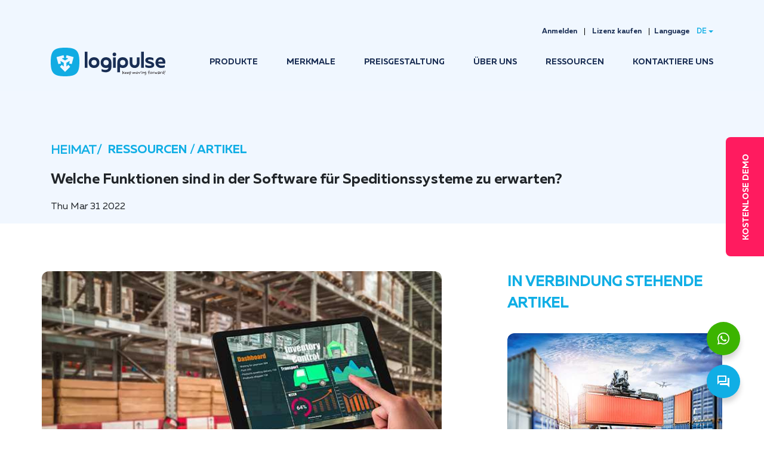

--- FILE ---
content_type: text/html
request_url: https://www.logipulse.com/de/blog/what-are-the-features-to-expect-in-freight-forwarding-system-software/
body_size: 107524
content:
<!DOCTYPE html><html><head><meta charSet="utf-8"/><meta http-equiv="x-ua-compatible" content="ie=edge"/><meta name="viewport" content="width=device-width, initial-scale=1, shrink-to-fit=no"/><style data-href="/styles.6a94d9b2da9aca4b089c.css" id="gatsby-global-css">.login_main{background-color:#e5f6ff}.space_between{justify-content:space-between;-webkit-justify-content:space-between;-moz-justify-content:space-between}.login_left_side{width:33%}.login_right_side{width:67%}.height_100p{height:100vh}.blue_color_fifth_bg{background-color:#22304d}.padding_24{padding:24px}.margin_top_48{margin-top:48px}.margin_bottom_48{margin-bottom:48px}.margin_top_36{margin-top:36px}.margin_bottom_36{margin-bottom:36px}.margin_24{margin:24px}.margin_top_24{margin-top:24px}.margin_bottom_24{margin-bottom:24px}.margin_top_19{margin-top:19px}.margin_bottom_19{margin-bottom:19px}.hard_blue_color{color:#22304d;font-family:muller-bold}.margin_bottom_4{margin-bottom:4px}.font_24{font-size:24px}.font_14{font-size:14px}.txt_blue_color{color:#10aee5}.pointer{cursor:pointer}.border_1_green{border:1px solid #9df}.width_360{width:360px}.full_logo_width{width:192px}.width_100{width:100%}.width_48{width:48px}.height_40{height:40px}.input_style{border:2px solid #9df!important;border-radius:8px!important;background-color:#fff!important}.login_submit_button{width:120px;height:40px;border-radius:12px;background-color:#009edb;color:#fff;border:1px solid #009edb;padding-top:3px}.form_section{margin-left:25%;margin-bottom:56px}.flex_wrap:lang(ar){flex-wrap:wrap;direction:rtl}.form_section:lang(ar){margin-right:30%;margin-left:0;margin-bottom:56px;direction:rtl;text-align:right}.logo{margin-bottom:56px}.input_style:focus-visible{outline:none;border:2px solid #009edb}.powered_by{position:absolute;bottom:0;left:0;right:0;margin:0 24px;padding-top:24px;padding-bottom:24px;border-top:1px solid rgba(0,158,219,.48);color:#fff;font-family:muller-Light}.input_custom_form_style .form-label{font-family:muller-Medium;font-size:12px;color:#22304d;margin-bottom:4px}.form-control:focus{box-shadow:none}.signin_btn{font-family:muller-Medium}.login_button_name{color:#fff;position:relative;border:unset}.login_chkbox{justify-content:center;text-align:right;padding-top:10px}.login_checkbox,.login_chkbox{font-size:12px;font-family:muller-Medium}.flex_wrap{flex-wrap:wrap}.login_copyright{font-size:12px;padding-left:28px;font-family:muller-Light}.forgot-password{font-size:12px;font-family:muller-Medium}.form-check-label{margin-top:3px}.login_alert_msg{position:absolute;top:0;width:50%}.login_chkbox:lang(ar) .form-check:lang(ar){text-align:left;padding-left:unset}@media(max-width:767px){.height_100p{height:100%}.flex_wrap:lang(ar){flex-wrap:wrap-reverse;direction:rtl}.login_right_side{width:100%;flex-wrap:wrap-reverse;height:calc(100vh - 84px)}.login_left_side{width:100%;flex-wrap:wrap-reverse;height:84px}.form_section{margin:0 auto}.form_section:lang(ar){direction:rtl;text-align:right}.width_360{width:300px}.logo{display:none}.flex_wrap{flex-wrap:wrap-reverse}.powered_by{text-align:center;border-top:none}.powered_by:lang(ar){direction:rtl;text-align:center}.login_copyright{margin-top:4px;text-align:center;display:block;padding-left:unset}.powered_by.font_12.muller_light:lang(ar){direction:rtl}.form_section:lang(ar){margin-right:24px;margin-left:0;margin-bottom:56px}}input::-ms-clear,input::-ms-reveal{display:none}.eyeposition{position:absolute;right:15px;top:9px;z-index:999;cursor:pointer}.eyeclose,.eyeopen{position:absolute;top:0;right:0}.signpurchase{position:absolute;bottom:44px}.free_signpurchase{bottom:72px!important}.signpurchase:lang(ar){position:absolute;bottom:44px;margin-left:50px;margin-right:0}.purchase-page .purchase-page-div .contents{margin-bottom:17px}.purchase-page .purchase-page-div .contents .purchase_heading_section{margin-bottom:22px}.purchase-page .purchase-page-div .contents p{margin-top:22px}.purchase-page:lang(ar) .purchase-page-div:lang(ar) .contents:lang(ar){margin-bottom:17px}.purchase-page:lang(ar) .purchase-page-div:lang(ar) .contents:lang(ar) .purchase_heading_section:lang(ar){margin-bottom:22px}.purchase-page:lang(ar) .purchase-page-div:lang(ar) .contents:lang(ar) p:lang(ar){margin-top:22px}.forgot-password{position:unset}.chkbox_btn_align{display:flex;justify-content:space-between;margin-bottom:0}.button_name{background:#0498e0 0 0 no-repeat padding-box;border-radius:8px;font-size:14px;font-weight:700;color:#fff;padding:15px 54px;position:relative;border:unset}.button_name:focus{box-shadow:unset;border:unset}.button_name.active,.button_name:hover{border:unset}.button_name:disabled{opacity:.5}.chkbox{justify-content:center;display:flex}.sign-bottom-section{position:relative}.photo-size{width:192px;height:48px}.purchasesignin{position:absolute;bottom:0;margin-bottom:15px}.form-check-label:lang(ar){padding-right:20px}@media only screen and (min-width:768px)and (max-width:991px){.ipadlocation,.signincontent{margin-left:48px}}@media(max-width:767px){.signpurchase{position:absolute;bottom:0}.photo-size{width:192px;height:48px;margin-top:20px}.free_signpurchase{bottom:3px!important}.purchase-page{height:auto;width:100%}.purchase-page .purchase-page-div{height:auto;padding-bottom:50px}.purchase-page .purchase-page-div .purchase-total{position:unset;width:unset;height:unset;left:unset;top:unset;margin-top:unset;margin-left:-15px}.purchase-page .purchase-page-div .contents{padding-top:0}.purchase-page .purchase-page-div .contents .logo{padding-bottom:20px;padding-top:50px}.purchase-page .purchase-page-div .contents p{padding-bottom:25px}.purchase-page .purchase-page-div .contents form .form-group .form-control{width:100%}.purchase-page .purchase-page-div .contents form .form-check{margin-bottom:16px}.purchase-page .purchase-page-div .contents .profile{font-size:20px;margin-top:25px;margin-bottom:15px}.purchase-page .purchase-page-div .contents .chkbox_btn_align,.purchase-page .purchase-page-div .contents .chkbox_btn_align .chkbox{display:unset}.purchase-page .purchase-page-div .contents .signin_btn{text-align:center}.purchase-page .purchase-page-div .contents .forgot-password{margin-top:0;position:absolute;top:0;right:10px}.purchase-page .purchase-footer{position:unset;bottom:unset;width:100%;border-radius:unset}.purchase-page .purchase-footer .align-content-center{justify-content:center}.purchase-page .purchase-footer .align-content-center .copyright,.purchase-page .purchase-footer .align-content-center .power{text-align:center}.purchase-page:lang(ar) .purchase-page-div:lang(ar) .contents:lang(ar) .forgot-password:lang(ar){right:unset;left:10px}.purchase-page:lang(ar) .purchase-footer{position:unset;bottom:unset;width:100%;border-radius:unset}.purchase-page:lang(ar) .purchase-footer .align-content-center{justify-content:center}.purchase-page:lang(ar) .purchase-footer .align-content-center .copyright,.purchase-page:lang(ar) .purchase-footer .align-content-center .power{text-align:center}.form-check-label:lang(ar){padding-right:20px}}.calendly-inline-widget{font-size:16px;line-height:1.2em;height:100vh!important;margin-top:75px!important}.simplebar-wrapper{overflow:hidden;width:inherit;height:inherit;max-width:inherit;max-height:inherit}.simplebar-content,.simplebar-wrapper{display:none!important}.simplebar-content-wrapper{background:0 0 no-repeat padding-box padding-box rgba(212,232,255,.36)!important}.postTemplate{display:flex;margin:80px auto 0;padding:0;max-width:1140px}.postTemplate:lang(ar){direction:rtl}.leftSide{min-height:100px;margin-right:110px}.leftSide:lang(ar){direction:rtl;min-height:100px;margin-right:unset;margin-left:110px}.postImage img{margin:0 0 48px;width:100%;height:auto;border-radius:12px}.postTitle{margin-bottom:24px}.postTitle:lang(ar){text-align:right}.postDesc{overflow:hidden;text-align:justify}.postDesc:lang(ar){text-align:right;text-align:justify}.rightSide{min-height:100px}.rightSide:lang(ar){min-height:100px;margin-right:auto}.head_mbl{margin-top:0;margin-bottom:32px;font-size:24px;font-weight:700;font-family:muller-Medium;color:#10aee5}.img img{height:250px;width:360px;margin-bottom:17px;border-radius:12px}.date,.date:lang(ar){margin-bottom:16px}.date:lang(ar){text-align:right}.heading{margin-bottom:16px;font-size:18px;font-weight:700;font-family:muller-Medium;max-width:400px}.heading:lang(ar){text-align:right}.desc{margin-bottom:24px;max-width:400px;text-align:justify}.desc:lang(ar){text-align:right;text-align:justify}.others{margin-bottom:48px;font-size:14px;font-family:muller-Bold;color:#10aee5;cursor:pointer}.others:lang(ar){text-align:right}.htmlRender{margin-bottom:20px}.htmlRender a,.htmlRender a:active,.htmlRender a:hover,.htmlRender a:link,.htmlRender a:visited{text-decoration:underline;color:#10aee5}.shareposttemplate{display:flex;margin:50px auto 0;padding:0;max-width:1140px}.share_button_plugin{display:flex;margin:20px auto 0;padding:0;max-width:1140px}.SocialShare{display:inline-block;width:36px;height:36px;margin:0 8px}@media screen and (min-width:992px) and (max-width:1024px){.postTemplate{width:100%;padding-left:51px;padding-right:80px}}@media only screen and (min-width:768px) and (max-width:991px){.leftSide{margin-left:20px;width:60%}.postTemplate{display:flex;margin:80px auto 0;padding:0;max-width:unset}.postImage img{margin:0 0 48px;width:100%;border-radius:12px}.img img{width:100%}.rightSide{margin-right:20px;width:40%}.img img{height:auto;margin-bottom:17px;border-radius:12px}.heading{font-size:14px}.postDesc{max-width:600px;overflow:hidden;word-break:break-all}.desc{font-size:14px}}@media (max-width:767px){.postTemplate{display:block;margin:80px auto 0;padding:0;max-width:1140px}.leftSide{min-height:100px;margin-right:24px;margin-left:24px}.leftSide:lang(ar){min-height:100px;direction:rtl;margin-right:15px;margin-left:15px}.heading:lang(ar){text-align:right;margin-right:16px}.postTitle{margin-bottom:24px}.desc:lang(ar){text-align:right;margin-right:16px}.postDesc{max-width:600px;overflow:hidden;text-align:justify}.date:lang(ar){margin-bottom:16px}.date:lang(ar),.others:lang(ar){text-align:right;margin-right:16px}.rightSide{min-height:100px;margin:0 24px}.rightSide:lang(ar){margin:unset}.picimages:lang(ar){margin-left:15px;margin-right:15px}.head_mbl{margin-top:0;margin-bottom:32px;size:24px;font-weight:700;font-family:muller-Medium}.head_mbl:lang(ar){margin-right:18px;text-align:right}.img img{height:auto;width:100%;margin-bottom:17px;border-radius:12px}.heading{margin-bottom:16px;size:18px;font-weight:700;font-family:muller-Medium}.desc,.heading{max-width:400px}.desc{margin-bottom:24px}.postImage img{margin:0 0 48px;width:100%;border-radius:12px}.blogsub_main{width:100%;font-size:18px;font-family:muller-bold;line-height:26px;padding-bottom:8px}.resources-content-imgs{position:relative!important;top:unset!important;left:unset!important;padding-top:25px!important;padding-bottom:26px!important}}.purchase-page:lang(ar) .purchase-page-div:lang(ar) .contents:lang(ar){text-align:right}.purchase-page:lang(ar) .purchase-page-div:lang(ar) .contents:lang(ar) .text:lang(ar){font-size:16px;font-weight:500;width:272px}.purchase-page:lang(ar) .purchase-page-div:lang(ar) .contents:lang(ar) .saas-head:lang(ar){font-weight:500;font-size:24px;margin-bottom:4px;text-align:right}.purchase-page:lang(ar) .purchase-page-div:lang(ar) .contents:lang(ar) .name:lang(ar){font-weight:700;font-size:24px;margin-bottom:32px;text-align:right}.purchase-page:lang(ar) .purchase-page-div:lang(ar) .contents:lang(ar) .saas-sub-head:lang(ar){font-size:16px;font-weight:700;display:flex;margin-bottom:24px;direction:rtl}.purchase-page:lang(ar) .purchase-page-div:lang(ar) .contents:lang(ar) .saas-sub-head:lang(ar) .tick:lang(ar){width:32px;height:32px;margin-right:4px;color:#10aee5;margin-left:20px}.purchase-page:lang(ar) .purchase-page-div:lang(ar) .contents:lang(ar) .saas-content:lang(ar){font-weight:500;font-size:14px;margin-bottom:36px}.purchase-page:lang(ar) .purchase-page-div:lang(ar) .contents:lang(ar) .saas-dash-parent:lang(ar){font-size:18px;font-weight:700;display:flex;cursor:pointer}.purchase-page:lang(ar) .purchase-page-div:lang(ar) .contents:lang(ar) .saas-dash-parent:lang(ar) .saas-dash-text:lang(ar){color:#10aee5;margin-left:8px}.dashboard-icons:lang(ar){transform:rotate(180deg);display:flex;align-items:center;margin-left:4px}@media only screen and (min-width:768px)and (max-width:991px){.ipaddashboard{margin-left:48px}}@media(max-width:767px){.purchase-page{height:auto;width:100%}.purchase-page .purchase-page-div{height:auto;padding-bottom:50px}.purchase-page .purchase-page-div .purchase-total{position:unset;width:unset;height:unset;left:unset;top:unset;margin-top:unset;margin-left:-15px}.purchase-page .purchase-page-div .contents{padding-top:0}.purchase-page .purchase-page-div .contents .logo{padding-bottom:20px;padding-top:50px}.purchase-page .purchase-footer{position:unset;bottom:unset;width:100%;border-radius:unset}.purchase-page .purchase-footer .align-content-center{justify-content:center}.purchase-page .purchase-footer .align-content-center .copyright,.purchase-page .purchase-footer .align-content-center .power{text-align:center}}.purchase-page .purchase-page-div .signin_page_total{height:calc(100vh - 100px);padding-top:120px}.purchase-page .purchase-page-div .contents .text{font-size:16px;font-weight:500;width:272px}.purchase-page .purchase-page-div .contents .saas-head{font-weight:500;font-size:24px;margin-bottom:4px}.purchase-page .purchase-page-div .contents .name{font-weight:700;font-size:24px;margin-bottom:32px}.purchase-page .purchase-page-div .contents .saas-sub-head{font-size:16px;font-weight:700;display:flex;margin-bottom:24px}.purchase-page .purchase-page-div .contents .saas-sub-head .tick{width:32px;height:32px;margin-right:14px;color:#10aee5}.purchase-page .purchase-page-div .contents .saas-content{font-weight:500;font-size:14px;margin-bottom:36px}.purchase-page .purchase-page-div .contents .saas-dash-parent{font-size:18px;font-weight:700;display:flex;cursor:pointer}.purchase-page .purchase-page-div .contents .saas-dash-parent .saas-dash-text{color:#10aee5;margin-left:8px}.purchase-page:lang(ar) .purchase-page-div:lang(ar) .purchase-total:lang(ar){direction:rtl;text-align:right}.align-nav-btn{display:flex;justify-content:space-evenly;margin-top:40px}.navigation-btn{background:#0498e0 0 0 no-repeat padding-box;border-radius:8px;font-size:14px;font-weight:700;color:#fff;padding:15px 32px;position:relative;border:unset;margin:10px}.navigation-btn:focus{box-shadow:unset;border:unset}.navigation-btn.active,.navigation-btn:hover{border:unset}.footer-navigation{position:fixed;width:100%;bottom:0}.footer-navigation .purchase-footer-bottom{padding-top:20px;padding-bottom:19px}.footer-navigation .purchase-footer-bottom .align-content-center{display:flex;justify-content:center;color:#fff}.footer-navigation .purchase-footer-bottom .align-content-center .power{font-size:10px}.footer-navigation .purchase-footer-bottom .align-content-center .copyright{font-size:12px;text-align:right}.footer-navigation .purchase-footer-bottom .align-content-center .powered_logo{margin-bottom:20px}@media only screen and (min-width:768px)and (max-width:991px){.ipadsignin{margin-left:48px}}@media(max-width:767px){.purchase-page{height:auto;width:100%}.purchase-page .purchase-page-div{height:auto;padding-bottom:50px}.purchase-page .purchase-page-div .purchase-total{position:unset;width:unset;height:unset;left:unset;top:unset;margin-top:unset;margin-left:-15px}.purchase-page .purchase-page-div .contents{padding-top:0}.purchase-page .purchase-page-div .contents .logo{padding-bottom:20px;padding-top:50px}.purchase-page .footer-navigation{position:fixed;bottom:0;width:100%;border-radius:unset}.purchase-page .footer-navigation .align-content-center{justify-content:center}.purchase-page .footer-navigation .align-content-center .copyright,.purchase-page .footer-navigation .align-content-center .power{text-align:center}}@media(max-width:1367px){.purchase-page .purchase-page-div .signin_page_total{height:calc(100vh - 100px)!important}}.signin_success_spinner{width:18px;height:18px;position:absolute;right:12px;top:17px}
/*!
 * Bootstrap v4.6.0 (https://getbootstrap.com/)
 * Copyright 2011-2021 The Bootstrap Authors
 * Copyright 2011-2021 Twitter, Inc.
 * Licensed under MIT (https://github.com/twbs/bootstrap/blob/main/LICENSE)
 */:root{--blue:#007bff;--indigo:#6610f2;--purple:#6f42c1;--pink:#e83e8c;--red:#dc3545;--orange:#fd7e14;--yellow:#ffc107;--green:#28a745;--teal:#20c997;--cyan:#17a2b8;--white:#fff;--gray:#6c757d;--gray-dark:#343a40;--primary:#007bff;--secondary:#6c757d;--success:#28a745;--info:#17a2b8;--warning:#ffc107;--danger:#dc3545;--light:#f8f9fa;--dark:#343a40;--breakpoint-xs:0;--breakpoint-sm:576px;--breakpoint-md:768px;--breakpoint-lg:992px;--breakpoint-xl:1200px;--font-family-sans-serif:-apple-system,BlinkMacSystemFont,"Segoe UI",Roboto,"Helvetica Neue",Arial,"Noto Sans","Liberation Sans",sans-serif,"Apple Color Emoji","Segoe UI Emoji","Segoe UI Symbol","Noto Color Emoji";--font-family-monospace:SFMono-Regular,Menlo,Monaco,Consolas,"Liberation Mono","Courier New",monospace}*,:after,:before{box-sizing:border-box}html{font-family:sans-serif;line-height:1.15;-webkit-text-size-adjust:100%;-webkit-tap-highlight-color:transparent}article,aside,figcaption,figure,footer,header,hgroup,main,nav,section{display:block}body{margin:0;font-family:-apple-system,BlinkMacSystemFont,Segoe UI,Roboto,Helvetica Neue,Arial,Noto Sans,Liberation Sans,sans-serif,Apple Color Emoji,Segoe UI Emoji,Segoe UI Symbol,Noto Color Emoji;font-size:1rem;font-weight:400;line-height:1.5;color:#212529;text-align:left;background-color:#fff}[tabindex="-1"]:focus:not(:focus-visible){outline:0!important}hr{box-sizing:content-box;height:0;overflow:visible}h1,h2,h3,h4,h5,h6{margin-top:0;margin-bottom:.5rem}abbr[data-original-title],abbr[title]{text-decoration:underline;-webkit-text-decoration:underline dotted;text-decoration:underline dotted;cursor:help;border-bottom:0;-webkit-text-decoration-skip-ink:none;text-decoration-skip-ink:none}address{font-style:normal;line-height:inherit}address,dl,ol,ul{margin-bottom:1rem}dl,ol,ul{margin-top:0}ol ol,ol ul,ul ol,ul ul{margin-bottom:0}dt{font-weight:700}dd{margin-bottom:.5rem;margin-left:0}blockquote{margin:0 0 1rem}b,strong{font-weight:bolder}small{font-size:80%}sub,sup{position:relative;font-size:75%;line-height:0;vertical-align:baseline}sub{bottom:-.25em}sup{top:-.5em}a{color:#007bff}a:hover{color:#0056b3;text-decoration:underline}a:not([href]):not([class]),a:not([href]):not([class]):hover{color:inherit;text-decoration:none}code,kbd,pre,samp{font-family:SFMono-Regular,Menlo,Monaco,Consolas,Liberation Mono,Courier New,monospace;font-size:1em}pre{margin-top:0;margin-bottom:1rem;overflow:auto;-ms-overflow-style:scrollbar}figure{margin:0 0 1rem}img{border-style:none}img,svg{vertical-align:middle}svg{overflow:hidden}table{border-collapse:collapse}caption{padding-top:.75rem;padding-bottom:.75rem;color:#6c757d;text-align:left;caption-side:bottom}th{text-align:inherit;text-align:-webkit-match-parent}label{display:inline-block;margin-bottom:.5rem}button{border-radius:0}button:focus:not(:focus-visible){outline:0}button,input,optgroup,select,textarea{margin:0;font-family:inherit;font-size:inherit;line-height:inherit}button,input{overflow:visible}button,select{text-transform:none}[role=button]{cursor:pointer}select{word-wrap:normal}[type=button],[type=reset],[type=submit],button{-webkit-appearance:button}[type=button]:not(:disabled),[type=reset]:not(:disabled),[type=submit]:not(:disabled),button:not(:disabled){cursor:pointer}[type=button]::-moz-focus-inner,[type=reset]::-moz-focus-inner,[type=submit]::-moz-focus-inner,button::-moz-focus-inner{padding:0;border-style:none}input[type=checkbox],input[type=radio]{box-sizing:border-box;padding:0}textarea{overflow:auto;resize:vertical}fieldset{min-width:0;padding:0;margin:0;border:0}legend{display:block;width:100%;max-width:100%;padding:0;margin-bottom:.5rem;font-size:1.5rem;line-height:inherit;color:inherit;white-space:normal}progress{vertical-align:baseline}[type=number]::-webkit-inner-spin-button,[type=number]::-webkit-outer-spin-button{height:auto}[type=search]{outline-offset:-2px;-webkit-appearance:none}[type=search]::-webkit-search-decoration{-webkit-appearance:none}::-webkit-file-upload-button{font:inherit;-webkit-appearance:button}output{display:inline-block}summary{display:list-item;cursor:pointer}template{display:none}[hidden]{display:none!important}.h1,.h2,.h3,.h4,.h5,.h6,h1,h2,h3,h4,h5,h6{margin-bottom:.5rem;font-weight:500;line-height:1.2}.h1,h1{font-size:2.5rem}.h2,h2{font-size:2rem}.h3,h3{font-size:1.75rem}.h4,h4{font-size:1.5rem}.h5,h5{font-size:1.25rem}.h6,h6{font-size:1rem}.lead{font-size:1.25rem;font-weight:300}.display-1{font-size:6rem}.display-1,.display-2{font-weight:300;line-height:1.2}.display-2{font-size:5.5rem}.display-3{font-size:4.5rem}.display-3,.display-4{font-weight:300;line-height:1.2}.display-4{font-size:3.5rem}hr{margin-top:1rem;margin-bottom:1rem;border:0;border-top:1px solid rgba(0,0,0,.1)}.small,small{font-size:80%;font-weight:400}.mark,mark{padding:.2em;background-color:#fcf8e3}.list-inline,.list-unstyled{padding-left:0;list-style:none}.list-inline-item{display:inline-block}.list-inline-item:not(:last-child){margin-right:.5rem}.initialism{font-size:90%;text-transform:uppercase}.blockquote{margin-bottom:1rem;font-size:1.25rem}.blockquote-footer{display:block;font-size:80%;color:#6c757d}.blockquote-footer:before{content:"\2014\A0"}.img-fluid,.img-thumbnail{max-width:100%;height:auto}.img-thumbnail{padding:.25rem;background-color:#fff;border:1px solid #dee2e6;border-radius:.25rem}.figure{display:inline-block}.figure-img{margin-bottom:.5rem;line-height:1}.figure-caption{font-size:90%;color:#6c757d}code{font-size:87.5%;color:#e83e8c;word-wrap:break-word}a>code{color:inherit}kbd{padding:.2rem .4rem;font-size:87.5%;color:#fff;background-color:#212529;border-radius:.2rem}kbd kbd{padding:0;font-size:100%;font-weight:700}pre{display:block;font-size:87.5%;color:#212529}pre code{font-size:inherit;color:inherit;word-break:normal}.pre-scrollable{max-height:340px;overflow-y:scroll}.container,.container-fluid,.container-lg,.container-md,.container-sm,.container-xl{width:100%;padding-right:15px;padding-left:15px;margin-right:auto;margin-left:auto}@media (min-width:576px){.container,.container-sm{max-width:540px}}@media (min-width:768px){.container,.container-md,.container-sm{max-width:720px}}@media (min-width:992px){.container,.container-lg,.container-md,.container-sm{max-width:960px}}@media (min-width:1200px){.container,.container-lg,.container-md,.container-sm,.container-xl{max-width:1140px}}.row{display:flex;flex-wrap:wrap;margin-right:-15px;margin-left:-15px}.no-gutters{margin-right:0;margin-left:0}.no-gutters>.col,.no-gutters>[class*=col-]{padding-right:0;padding-left:0}.col,.col-1,.col-2,.col-3,.col-4,.col-5,.col-6,.col-7,.col-8,.col-9,.col-10,.col-11,.col-12,.col-auto,.col-lg,.col-lg-1,.col-lg-2,.col-lg-3,.col-lg-4,.col-lg-5,.col-lg-6,.col-lg-7,.col-lg-8,.col-lg-9,.col-lg-10,.col-lg-11,.col-lg-12,.col-lg-auto,.col-md,.col-md-1,.col-md-2,.col-md-3,.col-md-4,.col-md-5,.col-md-6,.col-md-7,.col-md-8,.col-md-9,.col-md-10,.col-md-11,.col-md-12,.col-md-auto,.col-sm,.col-sm-1,.col-sm-2,.col-sm-3,.col-sm-4,.col-sm-5,.col-sm-6,.col-sm-7,.col-sm-8,.col-sm-9,.col-sm-10,.col-sm-11,.col-sm-12,.col-sm-auto,.col-xl,.col-xl-1,.col-xl-2,.col-xl-3,.col-xl-4,.col-xl-5,.col-xl-6,.col-xl-7,.col-xl-8,.col-xl-9,.col-xl-10,.col-xl-11,.col-xl-12,.col-xl-auto{position:relative;width:100%;padding-right:15px;padding-left:15px}.col{flex-basis:0;flex-grow:1;max-width:100%}.row-cols-1>*{flex:0 0 100%;max-width:100%}.row-cols-2>*{flex:0 0 50%;max-width:50%}.row-cols-3>*{flex:0 0 33.333333%;max-width:33.333333%}.row-cols-4>*{flex:0 0 25%;max-width:25%}.row-cols-5>*{flex:0 0 20%;max-width:20%}.row-cols-6>*{flex:0 0 16.666667%;max-width:16.666667%}.col-auto{flex:0 0 auto;width:auto;max-width:100%}.col-1{flex:0 0 8.333333%;max-width:8.333333%}.col-2{flex:0 0 16.666667%;max-width:16.666667%}.col-3{flex:0 0 25%;max-width:25%}.col-4{flex:0 0 33.333333%;max-width:33.333333%}.col-5{flex:0 0 41.666667%;max-width:41.666667%}.col-6{flex:0 0 50%;max-width:50%}.col-7{flex:0 0 58.333333%;max-width:58.333333%}.col-8{flex:0 0 66.666667%;max-width:66.666667%}.col-9{flex:0 0 75%;max-width:75%}.col-10{flex:0 0 83.333333%;max-width:83.333333%}.col-11{flex:0 0 91.666667%;max-width:91.666667%}.col-12{flex:0 0 100%;max-width:100%}.order-first{order:-1}.order-last{order:13}.order-0{order:0}.order-1{order:1}.order-2{order:2}.order-3{order:3}.order-4{order:4}.order-5{order:5}.order-6{order:6}.order-7{order:7}.order-8{order:8}.order-9{order:9}.order-10{order:10}.order-11{order:11}.order-12{order:12}.offset-1{margin-left:8.333333%}.offset-2{margin-left:16.666667%}.offset-3{margin-left:25%}.offset-4{margin-left:33.333333%}.offset-5{margin-left:41.666667%}.offset-6{margin-left:50%}.offset-7{margin-left:58.333333%}.offset-8{margin-left:66.666667%}.offset-9{margin-left:75%}.offset-10{margin-left:83.333333%}.offset-11{margin-left:91.666667%}@media (min-width:576px){.col-sm{flex-basis:0;flex-grow:1;max-width:100%}.row-cols-sm-1>*{flex:0 0 100%;max-width:100%}.row-cols-sm-2>*{flex:0 0 50%;max-width:50%}.row-cols-sm-3>*{flex:0 0 33.333333%;max-width:33.333333%}.row-cols-sm-4>*{flex:0 0 25%;max-width:25%}.row-cols-sm-5>*{flex:0 0 20%;max-width:20%}.row-cols-sm-6>*{flex:0 0 16.666667%;max-width:16.666667%}.col-sm-auto{flex:0 0 auto;width:auto;max-width:100%}.col-sm-1{flex:0 0 8.333333%;max-width:8.333333%}.col-sm-2{flex:0 0 16.666667%;max-width:16.666667%}.col-sm-3{flex:0 0 25%;max-width:25%}.col-sm-4{flex:0 0 33.333333%;max-width:33.333333%}.col-sm-5{flex:0 0 41.666667%;max-width:41.666667%}.col-sm-6{flex:0 0 50%;max-width:50%}.col-sm-7{flex:0 0 58.333333%;max-width:58.333333%}.col-sm-8{flex:0 0 66.666667%;max-width:66.666667%}.col-sm-9{flex:0 0 75%;max-width:75%}.col-sm-10{flex:0 0 83.333333%;max-width:83.333333%}.col-sm-11{flex:0 0 91.666667%;max-width:91.666667%}.col-sm-12{flex:0 0 100%;max-width:100%}.order-sm-first{order:-1}.order-sm-last{order:13}.order-sm-0{order:0}.order-sm-1{order:1}.order-sm-2{order:2}.order-sm-3{order:3}.order-sm-4{order:4}.order-sm-5{order:5}.order-sm-6{order:6}.order-sm-7{order:7}.order-sm-8{order:8}.order-sm-9{order:9}.order-sm-10{order:10}.order-sm-11{order:11}.order-sm-12{order:12}.offset-sm-0{margin-left:0}.offset-sm-1{margin-left:8.333333%}.offset-sm-2{margin-left:16.666667%}.offset-sm-3{margin-left:25%}.offset-sm-4{margin-left:33.333333%}.offset-sm-5{margin-left:41.666667%}.offset-sm-6{margin-left:50%}.offset-sm-7{margin-left:58.333333%}.offset-sm-8{margin-left:66.666667%}.offset-sm-9{margin-left:75%}.offset-sm-10{margin-left:83.333333%}.offset-sm-11{margin-left:91.666667%}}@media (min-width:768px){.col-md{flex-basis:0;flex-grow:1;max-width:100%}.row-cols-md-1>*{flex:0 0 100%;max-width:100%}.row-cols-md-2>*{flex:0 0 50%;max-width:50%}.row-cols-md-3>*{flex:0 0 33.333333%;max-width:33.333333%}.row-cols-md-4>*{flex:0 0 25%;max-width:25%}.row-cols-md-5>*{flex:0 0 20%;max-width:20%}.row-cols-md-6>*{flex:0 0 16.666667%;max-width:16.666667%}.col-md-auto{flex:0 0 auto;width:auto;max-width:100%}.col-md-1{flex:0 0 8.333333%;max-width:8.333333%}.col-md-2{flex:0 0 16.666667%;max-width:16.666667%}.col-md-3{flex:0 0 25%;max-width:25%}.col-md-4{flex:0 0 33.333333%;max-width:33.333333%}.col-md-5{flex:0 0 41.666667%;max-width:41.666667%}.col-md-6{flex:0 0 50%;max-width:50%}.col-md-7{flex:0 0 58.333333%;max-width:58.333333%}.col-md-8{flex:0 0 66.666667%;max-width:66.666667%}.col-md-9{flex:0 0 75%;max-width:75%}.col-md-10{flex:0 0 83.333333%;max-width:83.333333%}.col-md-11{flex:0 0 91.666667%;max-width:91.666667%}.col-md-12{flex:0 0 100%;max-width:100%}.order-md-first{order:-1}.order-md-last{order:13}.order-md-0{order:0}.order-md-1{order:1}.order-md-2{order:2}.order-md-3{order:3}.order-md-4{order:4}.order-md-5{order:5}.order-md-6{order:6}.order-md-7{order:7}.order-md-8{order:8}.order-md-9{order:9}.order-md-10{order:10}.order-md-11{order:11}.order-md-12{order:12}.offset-md-0{margin-left:0}.offset-md-1{margin-left:8.333333%}.offset-md-2{margin-left:16.666667%}.offset-md-3{margin-left:25%}.offset-md-4{margin-left:33.333333%}.offset-md-5{margin-left:41.666667%}.offset-md-6{margin-left:50%}.offset-md-7{margin-left:58.333333%}.offset-md-8{margin-left:66.666667%}.offset-md-9{margin-left:75%}.offset-md-10{margin-left:83.333333%}.offset-md-11{margin-left:91.666667%}}@media (min-width:992px){.col-lg{flex-basis:0;flex-grow:1;max-width:100%}.row-cols-lg-1>*{flex:0 0 100%;max-width:100%}.row-cols-lg-2>*{flex:0 0 50%;max-width:50%}.row-cols-lg-3>*{flex:0 0 33.333333%;max-width:33.333333%}.row-cols-lg-4>*{flex:0 0 25%;max-width:25%}.row-cols-lg-5>*{flex:0 0 20%;max-width:20%}.row-cols-lg-6>*{flex:0 0 16.666667%;max-width:16.666667%}.col-lg-auto{flex:0 0 auto;width:auto;max-width:100%}.col-lg-1{flex:0 0 8.333333%;max-width:8.333333%}.col-lg-2{flex:0 0 16.666667%;max-width:16.666667%}.col-lg-3{flex:0 0 25%;max-width:25%}.col-lg-4{flex:0 0 33.333333%;max-width:33.333333%}.col-lg-5{flex:0 0 41.666667%;max-width:41.666667%}.col-lg-6{flex:0 0 50%;max-width:50%}.col-lg-7{flex:0 0 58.333333%;max-width:58.333333%}.col-lg-8{flex:0 0 66.666667%;max-width:66.666667%}.col-lg-9{flex:0 0 75%;max-width:75%}.col-lg-10{flex:0 0 83.333333%;max-width:83.333333%}.col-lg-11{flex:0 0 91.666667%;max-width:91.666667%}.col-lg-12{flex:0 0 100%;max-width:100%}.order-lg-first{order:-1}.order-lg-last{order:13}.order-lg-0{order:0}.order-lg-1{order:1}.order-lg-2{order:2}.order-lg-3{order:3}.order-lg-4{order:4}.order-lg-5{order:5}.order-lg-6{order:6}.order-lg-7{order:7}.order-lg-8{order:8}.order-lg-9{order:9}.order-lg-10{order:10}.order-lg-11{order:11}.order-lg-12{order:12}.offset-lg-0{margin-left:0}.offset-lg-1{margin-left:8.333333%}.offset-lg-2{margin-left:16.666667%}.offset-lg-3{margin-left:25%}.offset-lg-4{margin-left:33.333333%}.offset-lg-5{margin-left:41.666667%}.offset-lg-6{margin-left:50%}.offset-lg-7{margin-left:58.333333%}.offset-lg-8{margin-left:66.666667%}.offset-lg-9{margin-left:75%}.offset-lg-10{margin-left:83.333333%}.offset-lg-11{margin-left:91.666667%}}@media (min-width:1200px){.col-xl{flex-basis:0;flex-grow:1;max-width:100%}.row-cols-xl-1>*{flex:0 0 100%;max-width:100%}.row-cols-xl-2>*{flex:0 0 50%;max-width:50%}.row-cols-xl-3>*{flex:0 0 33.333333%;max-width:33.333333%}.row-cols-xl-4>*{flex:0 0 25%;max-width:25%}.row-cols-xl-5>*{flex:0 0 20%;max-width:20%}.row-cols-xl-6>*{flex:0 0 16.666667%;max-width:16.666667%}.col-xl-auto{flex:0 0 auto;width:auto;max-width:100%}.col-xl-1{flex:0 0 8.333333%;max-width:8.333333%}.col-xl-2{flex:0 0 16.666667%;max-width:16.666667%}.col-xl-3{flex:0 0 25%;max-width:25%}.col-xl-4{flex:0 0 33.333333%;max-width:33.333333%}.col-xl-5{flex:0 0 41.666667%;max-width:41.666667%}.col-xl-6{flex:0 0 50%;max-width:50%}.col-xl-7{flex:0 0 58.333333%;max-width:58.333333%}.col-xl-8{flex:0 0 66.666667%;max-width:66.666667%}.col-xl-9{flex:0 0 75%;max-width:75%}.col-xl-10{flex:0 0 83.333333%;max-width:83.333333%}.col-xl-11{flex:0 0 91.666667%;max-width:91.666667%}.col-xl-12{flex:0 0 100%;max-width:100%}.order-xl-first{order:-1}.order-xl-last{order:13}.order-xl-0{order:0}.order-xl-1{order:1}.order-xl-2{order:2}.order-xl-3{order:3}.order-xl-4{order:4}.order-xl-5{order:5}.order-xl-6{order:6}.order-xl-7{order:7}.order-xl-8{order:8}.order-xl-9{order:9}.order-xl-10{order:10}.order-xl-11{order:11}.order-xl-12{order:12}.offset-xl-0{margin-left:0}.offset-xl-1{margin-left:8.333333%}.offset-xl-2{margin-left:16.666667%}.offset-xl-3{margin-left:25%}.offset-xl-4{margin-left:33.333333%}.offset-xl-5{margin-left:41.666667%}.offset-xl-6{margin-left:50%}.offset-xl-7{margin-left:58.333333%}.offset-xl-8{margin-left:66.666667%}.offset-xl-9{margin-left:75%}.offset-xl-10{margin-left:83.333333%}.offset-xl-11{margin-left:91.666667%}}.table{width:100%;margin-bottom:1rem;color:#212529}.table td,.table th{padding:.75rem;vertical-align:top;border-top:1px solid #dee2e6}.table thead th{vertical-align:bottom;border-bottom:2px solid #dee2e6}.table tbody+tbody{border-top:2px solid #dee2e6}.table-sm td,.table-sm th{padding:.3rem}.table-bordered,.table-bordered td,.table-bordered th{border:1px solid #dee2e6}.table-bordered thead td,.table-bordered thead th{border-bottom-width:2px}.table-borderless tbody+tbody,.table-borderless td,.table-borderless th,.table-borderless thead th{border:0}.table-striped tbody tr:nth-of-type(odd){background-color:rgba(0,0,0,.05)}.table-hover tbody tr:hover{color:#212529;background-color:rgba(0,0,0,.075)}.table-primary,.table-primary>td,.table-primary>th{background-color:#b8daff}.table-primary tbody+tbody,.table-primary td,.table-primary th,.table-primary thead th{border-color:#7abaff}.table-hover .table-primary:hover,.table-hover .table-primary:hover>td,.table-hover .table-primary:hover>th{background-color:#9fcdff}.table-secondary,.table-secondary>td,.table-secondary>th{background-color:#d6d8db}.table-secondary tbody+tbody,.table-secondary td,.table-secondary th,.table-secondary thead th{border-color:#b3b7bb}.table-hover .table-secondary:hover,.table-hover .table-secondary:hover>td,.table-hover .table-secondary:hover>th{background-color:#c8cbcf}.table-success,.table-success>td,.table-success>th{background-color:#c3e6cb}.table-success tbody+tbody,.table-success td,.table-success th,.table-success thead th{border-color:#8fd19e}.table-hover .table-success:hover,.table-hover .table-success:hover>td,.table-hover .table-success:hover>th{background-color:#b1dfbb}.table-info,.table-info>td,.table-info>th{background-color:#bee5eb}.table-info tbody+tbody,.table-info td,.table-info th,.table-info thead th{border-color:#86cfda}.table-hover .table-info:hover,.table-hover .table-info:hover>td,.table-hover .table-info:hover>th{background-color:#abdde5}.table-warning,.table-warning>td,.table-warning>th{background-color:#ffeeba}.table-warning tbody+tbody,.table-warning td,.table-warning th,.table-warning thead th{border-color:#ffdf7e}.table-hover .table-warning:hover,.table-hover .table-warning:hover>td,.table-hover .table-warning:hover>th{background-color:#ffe8a1}.table-danger,.table-danger>td,.table-danger>th{background-color:#f5c6cb}.table-danger tbody+tbody,.table-danger td,.table-danger th,.table-danger thead th{border-color:#ed969e}.table-hover .table-danger:hover,.table-hover .table-danger:hover>td,.table-hover .table-danger:hover>th{background-color:#f1b0b7}.table-light,.table-light>td,.table-light>th{background-color:#fdfdfe}.table-light tbody+tbody,.table-light td,.table-light th,.table-light thead th{border-color:#fbfcfc}.table-hover .table-light:hover,.table-hover .table-light:hover>td,.table-hover .table-light:hover>th{background-color:#ececf6}.table-dark,.table-dark>td,.table-dark>th{background-color:#c6c8ca}.table-dark tbody+tbody,.table-dark td,.table-dark th,.table-dark thead th{border-color:#95999c}.table-hover .table-dark:hover,.table-hover .table-dark:hover>td,.table-hover .table-dark:hover>th{background-color:#b9bbbe}.table-active,.table-active>td,.table-active>th,.table-hover .table-active:hover,.table-hover .table-active:hover>td,.table-hover .table-active:hover>th{background-color:rgba(0,0,0,.075)}.table .thead-dark th{color:#fff;background-color:#343a40;border-color:#454d55}.table .thead-light th{color:#495057;background-color:#e9ecef;border-color:#dee2e6}.table-dark{color:#fff;background-color:#343a40}.table-dark td,.table-dark th,.table-dark thead th{border-color:#454d55}.table-dark.table-bordered{border:0}.table-dark.table-striped tbody tr:nth-of-type(odd){background-color:hsla(0,0%,100%,.05)}.table-dark.table-hover tbody tr:hover{color:#fff;background-color:hsla(0,0%,100%,.075)}@media (max-width:575.98px){.table-responsive-sm{display:block;width:100%;overflow-x:auto;-webkit-overflow-scrolling:touch}.table-responsive-sm>.table-bordered{border:0}}@media (max-width:767.98px){.table-responsive-md{display:block;width:100%;overflow-x:auto;-webkit-overflow-scrolling:touch}.table-responsive-md>.table-bordered{border:0}}@media (max-width:991.98px){.table-responsive-lg{display:block;width:100%;overflow-x:auto;-webkit-overflow-scrolling:touch}.table-responsive-lg>.table-bordered{border:0}}@media (max-width:1199.98px){.table-responsive-xl{display:block;width:100%;overflow-x:auto;-webkit-overflow-scrolling:touch}.table-responsive-xl>.table-bordered{border:0}}.table-responsive{display:block;width:100%;overflow-x:auto;-webkit-overflow-scrolling:touch}.table-responsive>.table-bordered{border:0}.form-control{display:block;width:100%;height:calc(1.5em + .75rem + 2px);padding:.375rem .75rem;font-size:1rem;font-weight:400;line-height:1.5;color:#495057;background-color:#fff;background-clip:padding-box;border:1px solid #ced4da;border-radius:.25rem;transition:border-color .15s ease-in-out,box-shadow .15s ease-in-out}@media (prefers-reduced-motion:reduce){.form-control{transition:none}}.form-control::-ms-expand{background-color:transparent;border:0}.form-control:-moz-focusring{color:transparent;text-shadow:0 0 0 #495057}.form-control:focus{color:#495057;background-color:#fff;border-color:#80bdff;outline:0;box-shadow:0 0 0 .2rem rgba(0,123,255,.25)}.form-control:-ms-input-placeholder{color:#6c757d;opacity:1}.form-control::placeholder{color:#6c757d;opacity:1}.form-control:disabled,.form-control[readonly]{background-color:#e9ecef;opacity:1}input[type=date].form-control,input[type=datetime-local].form-control,input[type=month].form-control,input[type=time].form-control{-webkit-appearance:none;-moz-appearance:none;appearance:none}select.form-control:focus::-ms-value{color:#495057;background-color:#fff}.form-control-file,.form-control-range{display:block;width:100%}.col-form-label{padding-top:calc(.375rem + 1px);padding-bottom:calc(.375rem + 1px);margin-bottom:0;font-size:inherit;line-height:1.5}.col-form-label-lg{padding-top:calc(.5rem + 1px);padding-bottom:calc(.5rem + 1px);font-size:1.25rem;line-height:1.5}.col-form-label-sm{padding-top:calc(.25rem + 1px);padding-bottom:calc(.25rem + 1px);font-size:.875rem;line-height:1.5}.form-control-plaintext{display:block;width:100%;padding:.375rem 0;margin-bottom:0;font-size:1rem;line-height:1.5;color:#212529;background-color:transparent;border:solid transparent;border-width:1px 0}.form-control-plaintext.form-control-lg,.form-control-plaintext.form-control-sm{padding-right:0;padding-left:0}.form-control-sm{height:calc(1.5em + .5rem + 2px);padding:.25rem .5rem;font-size:.875rem;line-height:1.5;border-radius:.2rem}.form-control-lg{height:calc(1.5em + 1rem + 2px);padding:.5rem 1rem;font-size:1.25rem;line-height:1.5;border-radius:.3rem}select.form-control[multiple],select.form-control[size],textarea.form-control{height:auto}.form-group{margin-bottom:1rem}.form-text{display:block;margin-top:.25rem}.form-row{display:flex;flex-wrap:wrap;margin-right:-5px;margin-left:-5px}.form-row>.col,.form-row>[class*=col-]{padding-right:5px;padding-left:5px}.form-check{position:relative;display:block;padding-left:1.25rem}.form-check-input{position:absolute;margin-top:.3rem;margin-left:-1.25rem}.form-check-input:disabled~.form-check-label,.form-check-input[disabled]~.form-check-label{color:#6c757d}.form-check-label{margin-bottom:0}.form-check-inline{display:inline-flex;align-items:center;padding-left:0;margin-right:.75rem}.form-check-inline .form-check-input{position:static;margin-top:0;margin-right:.3125rem;margin-left:0}.valid-feedback{display:none;width:100%;margin-top:.25rem;font-size:80%;color:#28a745}.valid-tooltip{position:absolute;top:100%;left:0;z-index:5;display:none;max-width:100%;padding:.25rem .5rem;margin-top:.1rem;font-size:.875rem;line-height:1.5;color:#fff;background-color:rgba(40,167,69,.9);border-radius:.25rem}.form-row>.col>.valid-tooltip,.form-row>[class*=col-]>.valid-tooltip{left:5px}.is-valid~.valid-feedback,.is-valid~.valid-tooltip,.was-validated :valid~.valid-feedback,.was-validated :valid~.valid-tooltip{display:block}.form-control.is-valid,.was-validated .form-control:valid{border-color:#28a745;padding-right:calc(1.5em + .75rem);background-image:url("data:image/svg+xml;charset=utf-8,%3Csvg xmlns='http://www.w3.org/2000/svg' width='8' height='8' viewBox='0 0 8 8'%3E%3Cpath fill='%2328a745' d='M2.3 6.73L.6 4.53c-.4-1.04.46-1.4 1.1-.8l1.1 1.4 3.4-3.8c.6-.63 1.6-.27 1.2.7l-4 4.6c-.43.5-.8.4-1.1.1z'/%3E%3C/svg%3E");background-repeat:no-repeat;background-position:right calc(.375em + .1875rem) center;background-size:calc(.75em + .375rem) calc(.75em + .375rem)}.form-control.is-valid:focus,.was-validated .form-control:valid:focus{border-color:#28a745;box-shadow:0 0 0 .2rem rgba(40,167,69,.25)}.was-validated textarea.form-control:valid,textarea.form-control.is-valid{padding-right:calc(1.5em + .75rem);background-position:top calc(.375em + .1875rem) right calc(.375em + .1875rem)}.custom-select.is-valid,.was-validated .custom-select:valid{border-color:#28a745;padding-right:calc(.75em + 2.3125rem);background:url("data:image/svg+xml;charset=utf-8,%3Csvg xmlns='http://www.w3.org/2000/svg' width='4' height='5' viewBox='0 0 4 5'%3E%3Cpath fill='%23343a40' d='M2 0L0 2h4zm0 5L0 3h4z'/%3E%3C/svg%3E") right .75rem center/8px 10px no-repeat,#fff url("data:image/svg+xml;charset=utf-8,%3Csvg xmlns='http://www.w3.org/2000/svg' width='8' height='8' viewBox='0 0 8 8'%3E%3Cpath fill='%2328a745' d='M2.3 6.73L.6 4.53c-.4-1.04.46-1.4 1.1-.8l1.1 1.4 3.4-3.8c.6-.63 1.6-.27 1.2.7l-4 4.6c-.43.5-.8.4-1.1.1z'/%3E%3C/svg%3E") center right 1.75rem/calc(.75em + .375rem) calc(.75em + .375rem) no-repeat}.custom-select.is-valid:focus,.was-validated .custom-select:valid:focus{border-color:#28a745;box-shadow:0 0 0 .2rem rgba(40,167,69,.25)}.form-check-input.is-valid~.form-check-label,.was-validated .form-check-input:valid~.form-check-label{color:#28a745}.form-check-input.is-valid~.valid-feedback,.form-check-input.is-valid~.valid-tooltip,.was-validated .form-check-input:valid~.valid-feedback,.was-validated .form-check-input:valid~.valid-tooltip{display:block}.custom-control-input.is-valid~.custom-control-label,.was-validated .custom-control-input:valid~.custom-control-label{color:#28a745}.custom-control-input.is-valid~.custom-control-label:before,.was-validated .custom-control-input:valid~.custom-control-label:before{border-color:#28a745}.custom-control-input.is-valid:checked~.custom-control-label:before,.was-validated .custom-control-input:valid:checked~.custom-control-label:before{border-color:#34ce57;background-color:#34ce57}.custom-control-input.is-valid:focus~.custom-control-label:before,.was-validated .custom-control-input:valid:focus~.custom-control-label:before{box-shadow:0 0 0 .2rem rgba(40,167,69,.25)}.custom-control-input.is-valid:focus:not(:checked)~.custom-control-label:before,.custom-file-input.is-valid~.custom-file-label,.was-validated .custom-control-input:valid:focus:not(:checked)~.custom-control-label:before,.was-validated .custom-file-input:valid~.custom-file-label{border-color:#28a745}.custom-file-input.is-valid:focus~.custom-file-label,.was-validated .custom-file-input:valid:focus~.custom-file-label{border-color:#28a745;box-shadow:0 0 0 .2rem rgba(40,167,69,.25)}.invalid-feedback{display:none;width:100%;margin-top:.25rem;font-size:80%;color:#dc3545}.invalid-tooltip{position:absolute;top:100%;left:0;z-index:5;display:none;max-width:100%;padding:.25rem .5rem;margin-top:.1rem;font-size:.875rem;line-height:1.5;color:#fff;background-color:rgba(220,53,69,.9);border-radius:.25rem}.form-row>.col>.invalid-tooltip,.form-row>[class*=col-]>.invalid-tooltip{left:5px}.is-invalid~.invalid-feedback,.is-invalid~.invalid-tooltip,.was-validated :invalid~.invalid-feedback,.was-validated :invalid~.invalid-tooltip{display:block}.form-control.is-invalid,.was-validated .form-control:invalid{border-color:#dc3545;padding-right:calc(1.5em + .75rem);background-image:url("data:image/svg+xml;charset=utf-8,%3Csvg xmlns='http://www.w3.org/2000/svg' width='12' height='12' fill='none' stroke='%23dc3545' viewBox='0 0 12 12'%3E%3Ccircle cx='6' cy='6' r='4.5'/%3E%3Cpath stroke-linejoin='round' d='M5.8 3.6h.4L6 6.5z'/%3E%3Ccircle cx='6' cy='8.2' r='.6' fill='%23dc3545' stroke='none'/%3E%3C/svg%3E");background-repeat:no-repeat;background-position:right calc(.375em + .1875rem) center;background-size:calc(.75em + .375rem) calc(.75em + .375rem)}.form-control.is-invalid:focus,.was-validated .form-control:invalid:focus{border-color:#dc3545;box-shadow:0 0 0 .2rem rgba(220,53,69,.25)}.was-validated textarea.form-control:invalid,textarea.form-control.is-invalid{padding-right:calc(1.5em + .75rem);background-position:top calc(.375em + .1875rem) right calc(.375em + .1875rem)}.custom-select.is-invalid,.was-validated .custom-select:invalid{border-color:#dc3545;padding-right:calc(.75em + 2.3125rem);background:url("data:image/svg+xml;charset=utf-8,%3Csvg xmlns='http://www.w3.org/2000/svg' width='4' height='5' viewBox='0 0 4 5'%3E%3Cpath fill='%23343a40' d='M2 0L0 2h4zm0 5L0 3h4z'/%3E%3C/svg%3E") right .75rem center/8px 10px no-repeat,#fff url("data:image/svg+xml;charset=utf-8,%3Csvg xmlns='http://www.w3.org/2000/svg' width='12' height='12' fill='none' stroke='%23dc3545' viewBox='0 0 12 12'%3E%3Ccircle cx='6' cy='6' r='4.5'/%3E%3Cpath stroke-linejoin='round' d='M5.8 3.6h.4L6 6.5z'/%3E%3Ccircle cx='6' cy='8.2' r='.6' fill='%23dc3545' stroke='none'/%3E%3C/svg%3E") center right 1.75rem/calc(.75em + .375rem) calc(.75em + .375rem) no-repeat}.custom-select.is-invalid:focus,.was-validated .custom-select:invalid:focus{border-color:#dc3545;box-shadow:0 0 0 .2rem rgba(220,53,69,.25)}.form-check-input.is-invalid~.form-check-label,.was-validated .form-check-input:invalid~.form-check-label{color:#dc3545}.form-check-input.is-invalid~.invalid-feedback,.form-check-input.is-invalid~.invalid-tooltip,.was-validated .form-check-input:invalid~.invalid-feedback,.was-validated .form-check-input:invalid~.invalid-tooltip{display:block}.custom-control-input.is-invalid~.custom-control-label,.was-validated .custom-control-input:invalid~.custom-control-label{color:#dc3545}.custom-control-input.is-invalid~.custom-control-label:before,.was-validated .custom-control-input:invalid~.custom-control-label:before{border-color:#dc3545}.custom-control-input.is-invalid:checked~.custom-control-label:before,.was-validated .custom-control-input:invalid:checked~.custom-control-label:before{border-color:#e4606d;background-color:#e4606d}.custom-control-input.is-invalid:focus~.custom-control-label:before,.was-validated .custom-control-input:invalid:focus~.custom-control-label:before{box-shadow:0 0 0 .2rem rgba(220,53,69,.25)}.custom-control-input.is-invalid:focus:not(:checked)~.custom-control-label:before,.custom-file-input.is-invalid~.custom-file-label,.was-validated .custom-control-input:invalid:focus:not(:checked)~.custom-control-label:before,.was-validated .custom-file-input:invalid~.custom-file-label{border-color:#dc3545}.custom-file-input.is-invalid:focus~.custom-file-label,.was-validated .custom-file-input:invalid:focus~.custom-file-label{border-color:#dc3545;box-shadow:0 0 0 .2rem rgba(220,53,69,.25)}.form-inline{display:flex;flex-flow:row wrap;align-items:center}.form-inline .form-check{width:100%}@media (min-width:576px){.form-inline label{justify-content:center}.form-inline .form-group,.form-inline label{display:flex;align-items:center;margin-bottom:0}.form-inline .form-group{flex:0 0 auto;flex-flow:row wrap}.form-inline .form-control{display:inline-block;width:auto;vertical-align:middle}.form-inline .form-control-plaintext{display:inline-block}.form-inline .custom-select,.form-inline .input-group{width:auto}.form-inline .form-check{display:flex;align-items:center;justify-content:center;width:auto;padding-left:0}.form-inline .form-check-input{position:relative;flex-shrink:0;margin-top:0;margin-right:.25rem;margin-left:0}.form-inline .custom-control{align-items:center;justify-content:center}.form-inline .custom-control-label{margin-bottom:0}}.btn{display:inline-block;font-weight:400;color:#212529;text-align:center;vertical-align:middle;-webkit-user-select:none;-ms-user-select:none;user-select:none;background-color:transparent;border:1px solid transparent;padding:.375rem .75rem;font-size:1rem;line-height:1.5;border-radius:.25rem;transition:color .15s ease-in-out,background-color .15s ease-in-out,border-color .15s ease-in-out,box-shadow .15s ease-in-out}@media (prefers-reduced-motion:reduce){.btn{transition:none}}.btn:hover{color:#212529;text-decoration:none}.btn.focus,.btn:focus{outline:0;box-shadow:0 0 0 .2rem rgba(0,123,255,.25)}.btn.disabled,.btn:disabled{opacity:.65}.btn:not(:disabled):not(.disabled){cursor:pointer}a.btn.disabled,fieldset:disabled a.btn{pointer-events:none}.btn-primary{color:#fff;background-color:#007bff;border-color:#007bff}.btn-primary.focus,.btn-primary:focus,.btn-primary:hover{color:#fff;background-color:#0069d9;border-color:#0062cc}.btn-primary.focus,.btn-primary:focus{box-shadow:0 0 0 .2rem rgba(38,143,255,.5)}.btn-primary.disabled,.btn-primary:disabled{color:#fff;background-color:#007bff;border-color:#007bff}.btn-primary:not(:disabled):not(.disabled).active,.btn-primary:not(:disabled):not(.disabled):active,.show>.btn-primary.dropdown-toggle{color:#fff;background-color:#0062cc;border-color:#005cbf}.btn-primary:not(:disabled):not(.disabled).active:focus,.btn-primary:not(:disabled):not(.disabled):active:focus,.show>.btn-primary.dropdown-toggle:focus{box-shadow:0 0 0 .2rem rgba(38,143,255,.5)}.btn-secondary{color:#fff;background-color:#6c757d;border-color:#6c757d}.btn-secondary.focus,.btn-secondary:focus,.btn-secondary:hover{color:#fff;background-color:#5a6268;border-color:#545b62}.btn-secondary.focus,.btn-secondary:focus{box-shadow:0 0 0 .2rem rgba(130,138,145,.5)}.btn-secondary.disabled,.btn-secondary:disabled{color:#fff;background-color:#6c757d;border-color:#6c757d}.btn-secondary:not(:disabled):not(.disabled).active,.btn-secondary:not(:disabled):not(.disabled):active,.show>.btn-secondary.dropdown-toggle{color:#fff;background-color:#545b62;border-color:#4e555b}.btn-secondary:not(:disabled):not(.disabled).active:focus,.btn-secondary:not(:disabled):not(.disabled):active:focus,.show>.btn-secondary.dropdown-toggle:focus{box-shadow:0 0 0 .2rem rgba(130,138,145,.5)}.btn-success{color:#fff;background-color:#28a745;border-color:#28a745}.btn-success.focus,.btn-success:focus,.btn-success:hover{color:#fff;background-color:#218838;border-color:#1e7e34}.btn-success.focus,.btn-success:focus{box-shadow:0 0 0 .2rem rgba(72,180,97,.5)}.btn-success.disabled,.btn-success:disabled{color:#fff;background-color:#28a745;border-color:#28a745}.btn-success:not(:disabled):not(.disabled).active,.btn-success:not(:disabled):not(.disabled):active,.show>.btn-success.dropdown-toggle{color:#fff;background-color:#1e7e34;border-color:#1c7430}.btn-success:not(:disabled):not(.disabled).active:focus,.btn-success:not(:disabled):not(.disabled):active:focus,.show>.btn-success.dropdown-toggle:focus{box-shadow:0 0 0 .2rem rgba(72,180,97,.5)}.btn-info{color:#fff;background-color:#17a2b8;border-color:#17a2b8}.btn-info.focus,.btn-info:focus,.btn-info:hover{color:#fff;background-color:#138496;border-color:#117a8b}.btn-info.focus,.btn-info:focus{box-shadow:0 0 0 .2rem rgba(58,176,195,.5)}.btn-info.disabled,.btn-info:disabled{color:#fff;background-color:#17a2b8;border-color:#17a2b8}.btn-info:not(:disabled):not(.disabled).active,.btn-info:not(:disabled):not(.disabled):active,.show>.btn-info.dropdown-toggle{color:#fff;background-color:#117a8b;border-color:#10707f}.btn-info:not(:disabled):not(.disabled).active:focus,.btn-info:not(:disabled):not(.disabled):active:focus,.show>.btn-info.dropdown-toggle:focus{box-shadow:0 0 0 .2rem rgba(58,176,195,.5)}.btn-warning{color:#212529;background-color:#ffc107;border-color:#ffc107}.btn-warning.focus,.btn-warning:focus,.btn-warning:hover{color:#212529;background-color:#e0a800;border-color:#d39e00}.btn-warning.focus,.btn-warning:focus{box-shadow:0 0 0 .2rem rgba(222,170,12,.5)}.btn-warning.disabled,.btn-warning:disabled{color:#212529;background-color:#ffc107;border-color:#ffc107}.btn-warning:not(:disabled):not(.disabled).active,.btn-warning:not(:disabled):not(.disabled):active,.show>.btn-warning.dropdown-toggle{color:#212529;background-color:#d39e00;border-color:#c69500}.btn-warning:not(:disabled):not(.disabled).active:focus,.btn-warning:not(:disabled):not(.disabled):active:focus,.show>.btn-warning.dropdown-toggle:focus{box-shadow:0 0 0 .2rem rgba(222,170,12,.5)}.btn-danger{color:#fff;background-color:#dc3545;border-color:#dc3545}.btn-danger.focus,.btn-danger:focus,.btn-danger:hover{color:#fff;background-color:#c82333;border-color:#bd2130}.btn-danger.focus,.btn-danger:focus{box-shadow:0 0 0 .2rem rgba(225,83,97,.5)}.btn-danger.disabled,.btn-danger:disabled{color:#fff;background-color:#dc3545;border-color:#dc3545}.btn-danger:not(:disabled):not(.disabled).active,.btn-danger:not(:disabled):not(.disabled):active,.show>.btn-danger.dropdown-toggle{color:#fff;background-color:#bd2130;border-color:#b21f2d}.btn-danger:not(:disabled):not(.disabled).active:focus,.btn-danger:not(:disabled):not(.disabled):active:focus,.show>.btn-danger.dropdown-toggle:focus{box-shadow:0 0 0 .2rem rgba(225,83,97,.5)}.btn-light{color:#212529;background-color:#f8f9fa;border-color:#f8f9fa}.btn-light.focus,.btn-light:focus,.btn-light:hover{color:#212529;background-color:#e2e6ea;border-color:#dae0e5}.btn-light.focus,.btn-light:focus{box-shadow:0 0 0 .2rem rgba(216,217,219,.5)}.btn-light.disabled,.btn-light:disabled{color:#212529;background-color:#f8f9fa;border-color:#f8f9fa}.btn-light:not(:disabled):not(.disabled).active,.btn-light:not(:disabled):not(.disabled):active,.show>.btn-light.dropdown-toggle{color:#212529;background-color:#dae0e5;border-color:#d3d9df}.btn-light:not(:disabled):not(.disabled).active:focus,.btn-light:not(:disabled):not(.disabled):active:focus,.show>.btn-light.dropdown-toggle:focus{box-shadow:0 0 0 .2rem rgba(216,217,219,.5)}.btn-dark{color:#fff;background-color:#343a40;border-color:#343a40}.btn-dark.focus,.btn-dark:focus,.btn-dark:hover{color:#fff;background-color:#23272b;border-color:#1d2124}.btn-dark.focus,.btn-dark:focus{box-shadow:0 0 0 .2rem rgba(82,88,93,.5)}.btn-dark.disabled,.btn-dark:disabled{color:#fff;background-color:#343a40;border-color:#343a40}.btn-dark:not(:disabled):not(.disabled).active,.btn-dark:not(:disabled):not(.disabled):active,.show>.btn-dark.dropdown-toggle{color:#fff;background-color:#1d2124;border-color:#171a1d}.btn-dark:not(:disabled):not(.disabled).active:focus,.btn-dark:not(:disabled):not(.disabled):active:focus,.show>.btn-dark.dropdown-toggle:focus{box-shadow:0 0 0 .2rem rgba(82,88,93,.5)}.btn-outline-primary{color:#007bff;border-color:#007bff}.btn-outline-primary:hover{color:#fff;background-color:#007bff;border-color:#007bff}.btn-outline-primary.focus,.btn-outline-primary:focus{box-shadow:0 0 0 .2rem rgba(0,123,255,.5)}.btn-outline-primary.disabled,.btn-outline-primary:disabled{color:#007bff;background-color:transparent}.btn-outline-primary:not(:disabled):not(.disabled).active,.btn-outline-primary:not(:disabled):not(.disabled):active,.show>.btn-outline-primary.dropdown-toggle{color:#fff;background-color:#007bff;border-color:#007bff}.btn-outline-primary:not(:disabled):not(.disabled).active:focus,.btn-outline-primary:not(:disabled):not(.disabled):active:focus,.show>.btn-outline-primary.dropdown-toggle:focus{box-shadow:0 0 0 .2rem rgba(0,123,255,.5)}.btn-outline-secondary{color:#6c757d;border-color:#6c757d}.btn-outline-secondary:hover{color:#fff;background-color:#6c757d;border-color:#6c757d}.btn-outline-secondary.focus,.btn-outline-secondary:focus{box-shadow:0 0 0 .2rem rgba(108,117,125,.5)}.btn-outline-secondary.disabled,.btn-outline-secondary:disabled{color:#6c757d;background-color:transparent}.btn-outline-secondary:not(:disabled):not(.disabled).active,.btn-outline-secondary:not(:disabled):not(.disabled):active,.show>.btn-outline-secondary.dropdown-toggle{color:#fff;background-color:#6c757d;border-color:#6c757d}.btn-outline-secondary:not(:disabled):not(.disabled).active:focus,.btn-outline-secondary:not(:disabled):not(.disabled):active:focus,.show>.btn-outline-secondary.dropdown-toggle:focus{box-shadow:0 0 0 .2rem rgba(108,117,125,.5)}.btn-outline-success{color:#28a745;border-color:#28a745}.btn-outline-success:hover{color:#fff;background-color:#28a745;border-color:#28a745}.btn-outline-success.focus,.btn-outline-success:focus{box-shadow:0 0 0 .2rem rgba(40,167,69,.5)}.btn-outline-success.disabled,.btn-outline-success:disabled{color:#28a745;background-color:transparent}.btn-outline-success:not(:disabled):not(.disabled).active,.btn-outline-success:not(:disabled):not(.disabled):active,.show>.btn-outline-success.dropdown-toggle{color:#fff;background-color:#28a745;border-color:#28a745}.btn-outline-success:not(:disabled):not(.disabled).active:focus,.btn-outline-success:not(:disabled):not(.disabled):active:focus,.show>.btn-outline-success.dropdown-toggle:focus{box-shadow:0 0 0 .2rem rgba(40,167,69,.5)}.btn-outline-info{color:#17a2b8;border-color:#17a2b8}.btn-outline-info:hover{color:#fff;background-color:#17a2b8;border-color:#17a2b8}.btn-outline-info.focus,.btn-outline-info:focus{box-shadow:0 0 0 .2rem rgba(23,162,184,.5)}.btn-outline-info.disabled,.btn-outline-info:disabled{color:#17a2b8;background-color:transparent}.btn-outline-info:not(:disabled):not(.disabled).active,.btn-outline-info:not(:disabled):not(.disabled):active,.show>.btn-outline-info.dropdown-toggle{color:#fff;background-color:#17a2b8;border-color:#17a2b8}.btn-outline-info:not(:disabled):not(.disabled).active:focus,.btn-outline-info:not(:disabled):not(.disabled):active:focus,.show>.btn-outline-info.dropdown-toggle:focus{box-shadow:0 0 0 .2rem rgba(23,162,184,.5)}.btn-outline-warning{color:#ffc107;border-color:#ffc107}.btn-outline-warning:hover{color:#212529;background-color:#ffc107;border-color:#ffc107}.btn-outline-warning.focus,.btn-outline-warning:focus{box-shadow:0 0 0 .2rem rgba(255,193,7,.5)}.btn-outline-warning.disabled,.btn-outline-warning:disabled{color:#ffc107;background-color:transparent}.btn-outline-warning:not(:disabled):not(.disabled).active,.btn-outline-warning:not(:disabled):not(.disabled):active,.show>.btn-outline-warning.dropdown-toggle{color:#212529;background-color:#ffc107;border-color:#ffc107}.btn-outline-warning:not(:disabled):not(.disabled).active:focus,.btn-outline-warning:not(:disabled):not(.disabled):active:focus,.show>.btn-outline-warning.dropdown-toggle:focus{box-shadow:0 0 0 .2rem rgba(255,193,7,.5)}.btn-outline-danger{color:#dc3545;border-color:#dc3545}.btn-outline-danger:hover{color:#fff;background-color:#dc3545;border-color:#dc3545}.btn-outline-danger.focus,.btn-outline-danger:focus{box-shadow:0 0 0 .2rem rgba(220,53,69,.5)}.btn-outline-danger.disabled,.btn-outline-danger:disabled{color:#dc3545;background-color:transparent}.btn-outline-danger:not(:disabled):not(.disabled).active,.btn-outline-danger:not(:disabled):not(.disabled):active,.show>.btn-outline-danger.dropdown-toggle{color:#fff;background-color:#dc3545;border-color:#dc3545}.btn-outline-danger:not(:disabled):not(.disabled).active:focus,.btn-outline-danger:not(:disabled):not(.disabled):active:focus,.show>.btn-outline-danger.dropdown-toggle:focus{box-shadow:0 0 0 .2rem rgba(220,53,69,.5)}.btn-outline-light{color:#f8f9fa;border-color:#f8f9fa}.btn-outline-light:hover{color:#212529;background-color:#f8f9fa;border-color:#f8f9fa}.btn-outline-light.focus,.btn-outline-light:focus{box-shadow:0 0 0 .2rem rgba(248,249,250,.5)}.btn-outline-light.disabled,.btn-outline-light:disabled{color:#f8f9fa;background-color:transparent}.btn-outline-light:not(:disabled):not(.disabled).active,.btn-outline-light:not(:disabled):not(.disabled):active,.show>.btn-outline-light.dropdown-toggle{color:#212529;background-color:#f8f9fa;border-color:#f8f9fa}.btn-outline-light:not(:disabled):not(.disabled).active:focus,.btn-outline-light:not(:disabled):not(.disabled):active:focus,.show>.btn-outline-light.dropdown-toggle:focus{box-shadow:0 0 0 .2rem rgba(248,249,250,.5)}.btn-outline-dark{color:#343a40;border-color:#343a40}.btn-outline-dark:hover{color:#fff;background-color:#343a40;border-color:#343a40}.btn-outline-dark.focus,.btn-outline-dark:focus{box-shadow:0 0 0 .2rem rgba(52,58,64,.5)}.btn-outline-dark.disabled,.btn-outline-dark:disabled{color:#343a40;background-color:transparent}.btn-outline-dark:not(:disabled):not(.disabled).active,.btn-outline-dark:not(:disabled):not(.disabled):active,.show>.btn-outline-dark.dropdown-toggle{color:#fff;background-color:#343a40;border-color:#343a40}.btn-outline-dark:not(:disabled):not(.disabled).active:focus,.btn-outline-dark:not(:disabled):not(.disabled):active:focus,.show>.btn-outline-dark.dropdown-toggle:focus{box-shadow:0 0 0 .2rem rgba(52,58,64,.5)}.btn-link{font-weight:400;color:#007bff;text-decoration:none}.btn-link:hover{color:#0056b3}.btn-link.focus,.btn-link:focus,.btn-link:hover{text-decoration:underline}.btn-link.disabled,.btn-link:disabled{color:#6c757d;pointer-events:none}.btn-group-lg>.btn,.btn-lg{padding:.5rem 1rem;font-size:1.25rem;line-height:1.5;border-radius:.3rem}.btn-group-sm>.btn,.btn-sm{padding:.25rem .5rem;font-size:.875rem;line-height:1.5;border-radius:.2rem}.btn-block{display:block;width:100%}.btn-block+.btn-block{margin-top:.5rem}input[type=button].btn-block,input[type=reset].btn-block,input[type=submit].btn-block{width:100%}.fade{transition:opacity .15s linear}@media (prefers-reduced-motion:reduce){.fade{transition:none}}.fade:not(.show){opacity:0}.collapse:not(.show){display:none}.collapsing{position:relative;height:0;overflow:hidden;transition:height .35s ease}@media (prefers-reduced-motion:reduce){.collapsing{transition:none}}.dropdown,.dropleft,.dropright,.dropup{position:relative}.dropdown-toggle{white-space:nowrap}.dropdown-toggle:empty:after{margin-left:0}.dropdown-menu{position:absolute;top:100%;left:0;z-index:1000;display:none;float:left;min-width:10rem;padding:.5rem 0;margin:.125rem 0 0;font-size:1rem;color:#212529;text-align:left;list-style:none;background-color:#fff;background-clip:padding-box;border:1px solid rgba(0,0,0,.15);border-radius:.25rem}.dropdown-menu-left{right:auto;left:0}.dropdown-menu-right{right:0;left:auto}@media (min-width:576px){.dropdown-menu-sm-left{right:auto;left:0}.dropdown-menu-sm-right{right:0;left:auto}}@media (min-width:768px){.dropdown-menu-md-left{right:auto;left:0}.dropdown-menu-md-right{right:0;left:auto}}@media (min-width:992px){.dropdown-menu-lg-left{right:auto;left:0}.dropdown-menu-lg-right{right:0;left:auto}}@media (min-width:1200px){.dropdown-menu-xl-left{right:auto;left:0}.dropdown-menu-xl-right{right:0;left:auto}}.dropup .dropdown-menu{top:auto;bottom:100%;margin-top:0;margin-bottom:.125rem}.dropup .dropdown-toggle:after{display:inline-block;margin-left:.255em;vertical-align:.255em;content:"";border-top:0;border-right:.3em solid transparent;border-bottom:.3em solid;border-left:.3em solid transparent}.dropup .dropdown-toggle:empty:after{margin-left:0}.dropright .dropdown-menu{top:0;right:auto;left:100%;margin-top:0;margin-left:.125rem}.dropright .dropdown-toggle:after{display:inline-block;margin-left:.255em;vertical-align:.255em;content:"";border-top:.3em solid transparent;border-right:0;border-bottom:.3em solid transparent;border-left:.3em solid}.dropright .dropdown-toggle:empty:after{margin-left:0}.dropright .dropdown-toggle:after{vertical-align:0}.dropleft .dropdown-menu{top:0;right:100%;left:auto;margin-top:0;margin-right:.125rem}.dropleft .dropdown-toggle:after{display:inline-block;margin-left:.255em;vertical-align:.255em;content:"";display:none}.dropleft .dropdown-toggle:before{display:inline-block;margin-right:.255em;vertical-align:.255em;content:"";border-top:.3em solid transparent;border-right:.3em solid;border-bottom:.3em solid transparent}.dropleft .dropdown-toggle:empty:after{margin-left:0}.dropleft .dropdown-toggle:before{vertical-align:0}.dropdown-menu[x-placement^=bottom],.dropdown-menu[x-placement^=left],.dropdown-menu[x-placement^=right],.dropdown-menu[x-placement^=top]{right:auto;bottom:auto}.dropdown-divider{height:0;margin:.5rem 0;overflow:hidden;border-top:1px solid #e9ecef}.dropdown-item{display:block;width:100%;padding:.25rem 1.5rem;clear:both;font-weight:400;color:#212529;text-align:inherit;white-space:nowrap;background-color:transparent;border:0}.dropdown-item:focus,.dropdown-item:hover{color:#16181b;text-decoration:none;background-color:#e9ecef}.dropdown-item.active,.dropdown-item:active{color:#fff;text-decoration:none;background-color:#007bff}.dropdown-item.disabled,.dropdown-item:disabled{color:#adb5bd;pointer-events:none;background-color:transparent}.dropdown-menu.show{display:block}.dropdown-header{display:block;padding:.5rem 1.5rem;margin-bottom:0;font-size:.875rem;color:#6c757d;white-space:nowrap}.dropdown-item-text{display:block;padding:.25rem 1.5rem;color:#212529}.btn-group,.btn-group-vertical{position:relative;display:inline-flex;vertical-align:middle}.btn-group-vertical>.btn,.btn-group>.btn{position:relative;flex:1 1 auto}.btn-group-vertical>.btn.active,.btn-group-vertical>.btn:active,.btn-group-vertical>.btn:focus,.btn-group-vertical>.btn:hover,.btn-group>.btn.active,.btn-group>.btn:active,.btn-group>.btn:focus,.btn-group>.btn:hover{z-index:1}.btn-toolbar{display:flex;flex-wrap:wrap;justify-content:flex-start}.btn-toolbar .input-group{width:auto}.btn-group>.btn-group:not(:first-child),.btn-group>.btn:not(:first-child){margin-left:-1px}.btn-group>.btn-group:not(:last-child)>.btn,.btn-group>.btn:not(:last-child):not(.dropdown-toggle){border-top-right-radius:0;border-bottom-right-radius:0}.btn-group>.btn-group:not(:first-child)>.btn,.btn-group>.btn:not(:first-child){border-top-left-radius:0;border-bottom-left-radius:0}.dropdown-toggle-split{padding-right:.5625rem;padding-left:.5625rem}.dropdown-toggle-split:after,.dropright .dropdown-toggle-split:after,.dropup .dropdown-toggle-split:after{margin-left:0}.dropleft .dropdown-toggle-split:before{margin-right:0}.btn-group-sm>.btn+.dropdown-toggle-split,.btn-sm+.dropdown-toggle-split{padding-right:.375rem;padding-left:.375rem}.btn-group-lg>.btn+.dropdown-toggle-split,.btn-lg+.dropdown-toggle-split{padding-right:.75rem;padding-left:.75rem}.btn-group-vertical{flex-direction:column;align-items:flex-start;justify-content:center}.btn-group-vertical>.btn,.btn-group-vertical>.btn-group{width:100%}.btn-group-vertical>.btn-group:not(:first-child),.btn-group-vertical>.btn:not(:first-child){margin-top:-1px}.btn-group-vertical>.btn-group:not(:last-child)>.btn,.btn-group-vertical>.btn:not(:last-child):not(.dropdown-toggle){border-bottom-right-radius:0;border-bottom-left-radius:0}.btn-group-vertical>.btn-group:not(:first-child)>.btn,.btn-group-vertical>.btn:not(:first-child){border-top-left-radius:0;border-top-right-radius:0}.btn-group-toggle>.btn,.btn-group-toggle>.btn-group>.btn{margin-bottom:0}.btn-group-toggle>.btn-group>.btn input[type=checkbox],.btn-group-toggle>.btn-group>.btn input[type=radio],.btn-group-toggle>.btn input[type=checkbox],.btn-group-toggle>.btn input[type=radio]{position:absolute;clip:rect(0,0,0,0);pointer-events:none}.input-group{position:relative;display:flex;flex-wrap:wrap;align-items:stretch;width:100%}.input-group>.custom-file,.input-group>.custom-select,.input-group>.form-control,.input-group>.form-control-plaintext{position:relative;flex:1 1 auto;width:1%;min-width:0;margin-bottom:0}.input-group>.custom-file+.custom-file,.input-group>.custom-file+.custom-select,.input-group>.custom-file+.form-control,.input-group>.custom-select+.custom-file,.input-group>.custom-select+.custom-select,.input-group>.custom-select+.form-control,.input-group>.form-control+.custom-file,.input-group>.form-control+.custom-select,.input-group>.form-control+.form-control,.input-group>.form-control-plaintext+.custom-file,.input-group>.form-control-plaintext+.custom-select,.input-group>.form-control-plaintext+.form-control{margin-left:-1px}.input-group>.custom-file .custom-file-input:focus~.custom-file-label,.input-group>.custom-select:focus,.input-group>.form-control:focus{z-index:3}.input-group>.custom-file .custom-file-input:focus{z-index:4}.input-group>.custom-select:not(:first-child),.input-group>.form-control:not(:first-child){border-top-left-radius:0;border-bottom-left-radius:0}.input-group>.custom-file{display:flex;align-items:center}.input-group>.custom-file:not(:first-child) .custom-file-label,.input-group>.custom-file:not(:last-child) .custom-file-label{border-top-left-radius:0;border-bottom-left-radius:0}.input-group.has-validation>.custom-file:nth-last-child(n+3) .custom-file-label:after,.input-group.has-validation>.custom-select:nth-last-child(n+3),.input-group.has-validation>.form-control:nth-last-child(n+3),.input-group:not(.has-validation)>.custom-file:not(:last-child) .custom-file-label:after,.input-group:not(.has-validation)>.custom-select:not(:last-child),.input-group:not(.has-validation)>.form-control:not(:last-child){border-top-right-radius:0;border-bottom-right-radius:0}.input-group-append,.input-group-prepend{display:flex}.input-group-append .btn,.input-group-prepend .btn{position:relative;z-index:2}.input-group-append .btn:focus,.input-group-prepend .btn:focus{z-index:3}.input-group-append .btn+.btn,.input-group-append .btn+.input-group-text,.input-group-append .input-group-text+.btn,.input-group-append .input-group-text+.input-group-text,.input-group-prepend .btn+.btn,.input-group-prepend .btn+.input-group-text,.input-group-prepend .input-group-text+.btn,.input-group-prepend .input-group-text+.input-group-text{margin-left:-1px}.input-group-prepend{margin-right:-1px}.input-group-append{margin-left:-1px}.input-group-text{display:flex;align-items:center;padding:.375rem .75rem;margin-bottom:0;font-size:1rem;font-weight:400;line-height:1.5;color:#495057;text-align:center;white-space:nowrap;background-color:#e9ecef;border:1px solid #ced4da;border-radius:.25rem}.input-group-text input[type=checkbox],.input-group-text input[type=radio]{margin-top:0}.input-group-lg>.custom-select,.input-group-lg>.form-control:not(textarea){height:calc(1.5em + 1rem + 2px)}.input-group-lg>.custom-select,.input-group-lg>.form-control,.input-group-lg>.input-group-append>.btn,.input-group-lg>.input-group-append>.input-group-text,.input-group-lg>.input-group-prepend>.btn,.input-group-lg>.input-group-prepend>.input-group-text{padding:.5rem 1rem;font-size:1.25rem;line-height:1.5;border-radius:.3rem}.input-group-sm>.custom-select,.input-group-sm>.form-control:not(textarea){height:calc(1.5em + .5rem + 2px)}.input-group-sm>.custom-select,.input-group-sm>.form-control,.input-group-sm>.input-group-append>.btn,.input-group-sm>.input-group-append>.input-group-text,.input-group-sm>.input-group-prepend>.btn,.input-group-sm>.input-group-prepend>.input-group-text{padding:.25rem .5rem;font-size:.875rem;line-height:1.5;border-radius:.2rem}.input-group-lg>.custom-select,.input-group-sm>.custom-select{padding-right:1.75rem}.input-group.has-validation>.input-group-append:nth-last-child(n+3)>.btn,.input-group.has-validation>.input-group-append:nth-last-child(n+3)>.input-group-text,.input-group:not(.has-validation)>.input-group-append:not(:last-child)>.btn,.input-group:not(.has-validation)>.input-group-append:not(:last-child)>.input-group-text,.input-group>.input-group-append:last-child>.btn:not(:last-child):not(.dropdown-toggle),.input-group>.input-group-append:last-child>.input-group-text:not(:last-child),.input-group>.input-group-prepend>.btn,.input-group>.input-group-prepend>.input-group-text{border-top-right-radius:0;border-bottom-right-radius:0}.input-group>.input-group-append>.btn,.input-group>.input-group-append>.input-group-text,.input-group>.input-group-prepend:first-child>.btn:not(:first-child),.input-group>.input-group-prepend:first-child>.input-group-text:not(:first-child),.input-group>.input-group-prepend:not(:first-child)>.btn,.input-group>.input-group-prepend:not(:first-child)>.input-group-text{border-top-left-radius:0;border-bottom-left-radius:0}.custom-control{position:relative;z-index:1;display:block;min-height:1.5rem;padding-left:1.5rem;-webkit-print-color-adjust:exact;color-adjust:exact}.custom-control-inline{display:inline-flex;margin-right:1rem}.custom-control-input{position:absolute;left:0;z-index:-1;width:1rem;height:1.25rem;opacity:0}.custom-control-input:checked~.custom-control-label:before{color:#fff;border-color:#007bff;background-color:#007bff}.custom-control-input:focus~.custom-control-label:before{box-shadow:0 0 0 .2rem rgba(0,123,255,.25)}.custom-control-input:focus:not(:checked)~.custom-control-label:before{border-color:#80bdff}.custom-control-input:not(:disabled):active~.custom-control-label:before{color:#fff;background-color:#b3d7ff;border-color:#b3d7ff}.custom-control-input:disabled~.custom-control-label,.custom-control-input[disabled]~.custom-control-label{color:#6c757d}.custom-control-input:disabled~.custom-control-label:before,.custom-control-input[disabled]~.custom-control-label:before{background-color:#e9ecef}.custom-control-label{position:relative;margin-bottom:0;vertical-align:top}.custom-control-label:before{pointer-events:none;background-color:#fff;border:1px solid #adb5bd}.custom-control-label:after,.custom-control-label:before{position:absolute;top:.25rem;left:-1.5rem;display:block;width:1rem;height:1rem;content:""}.custom-control-label:after{background:50%/50% 50% no-repeat}.custom-checkbox .custom-control-label:before{border-radius:.25rem}.custom-checkbox .custom-control-input:checked~.custom-control-label:after{background-image:url("data:image/svg+xml;charset=utf-8,%3Csvg xmlns='http://www.w3.org/2000/svg' width='8' height='8' viewBox='0 0 8 8'%3E%3Cpath fill='%23fff' d='M6.564.75l-3.59 3.612-1.538-1.55L0 4.26l2.974 2.99L8 2.193z'/%3E%3C/svg%3E")}.custom-checkbox .custom-control-input:indeterminate~.custom-control-label:before{border-color:#007bff;background-color:#007bff}.custom-checkbox .custom-control-input:indeterminate~.custom-control-label:after{background-image:url("data:image/svg+xml;charset=utf-8,%3Csvg xmlns='http://www.w3.org/2000/svg' width='4' height='4' viewBox='0 0 4 4'%3E%3Cpath stroke='%23fff' d='M0 2h4'/%3E%3C/svg%3E")}.custom-checkbox .custom-control-input:disabled:checked~.custom-control-label:before{background-color:rgba(0,123,255,.5)}.custom-checkbox .custom-control-input:disabled:indeterminate~.custom-control-label:before{background-color:rgba(0,123,255,.5)}.custom-radio .custom-control-label:before{border-radius:50%}.custom-radio .custom-control-input:checked~.custom-control-label:after{background-image:url("data:image/svg+xml;charset=utf-8,%3Csvg xmlns='http://www.w3.org/2000/svg' width='12' height='12' viewBox='-4 -4 8 8'%3E%3Ccircle r='3' fill='%23fff'/%3E%3C/svg%3E")}.custom-radio .custom-control-input:disabled:checked~.custom-control-label:before{background-color:rgba(0,123,255,.5)}.custom-switch{padding-left:2.25rem}.custom-switch .custom-control-label:before{left:-2.25rem;width:1.75rem;pointer-events:all;border-radius:.5rem}.custom-switch .custom-control-label:after{top:calc(.25rem + 2px);left:calc(-2.25rem + 2px);width:calc(1rem - 4px);height:calc(1rem - 4px);background-color:#adb5bd;border-radius:.5rem;transition:transform .15s ease-in-out,background-color .15s ease-in-out,border-color .15s ease-in-out,box-shadow .15s ease-in-out}@media (prefers-reduced-motion:reduce){.custom-switch .custom-control-label:after{transition:none}}.custom-switch .custom-control-input:checked~.custom-control-label:after{background-color:#fff;transform:translateX(.75rem)}.custom-switch .custom-control-input:disabled:checked~.custom-control-label:before{background-color:rgba(0,123,255,.5)}.custom-select{display:inline-block;width:100%;height:calc(1.5em + .75rem + 2px);padding:.375rem 1.75rem .375rem .75rem;font-size:1rem;font-weight:400;line-height:1.5;color:#495057;vertical-align:middle;background:#fff url("data:image/svg+xml;charset=utf-8,%3Csvg xmlns='http://www.w3.org/2000/svg' width='4' height='5' viewBox='0 0 4 5'%3E%3Cpath fill='%23343a40' d='M2 0L0 2h4zm0 5L0 3h4z'/%3E%3C/svg%3E") right .75rem center/8px 10px no-repeat;border:1px solid #ced4da;border-radius:.25rem;-webkit-appearance:none;-moz-appearance:none;appearance:none}.custom-select:focus{border-color:#80bdff;outline:0;box-shadow:0 0 0 .2rem rgba(0,123,255,.25)}.custom-select:focus::-ms-value{color:#495057;background-color:#fff}.custom-select[multiple],.custom-select[size]:not([size="1"]){height:auto;padding-right:.75rem;background-image:none}.custom-select:disabled{color:#6c757d;background-color:#e9ecef}.custom-select::-ms-expand{display:none}.custom-select:-moz-focusring{color:transparent;text-shadow:0 0 0 #495057}.custom-select-sm{height:calc(1.5em + .5rem + 2px);padding-top:.25rem;padding-bottom:.25rem;padding-left:.5rem;font-size:.875rem}.custom-select-lg{height:calc(1.5em + 1rem + 2px);padding-top:.5rem;padding-bottom:.5rem;padding-left:1rem;font-size:1.25rem}.custom-file{display:inline-block;margin-bottom:0}.custom-file,.custom-file-input{position:relative;width:100%;height:calc(1.5em + .75rem + 2px)}.custom-file-input{z-index:2;margin:0;overflow:hidden;opacity:0}.custom-file-input:focus~.custom-file-label{border-color:#80bdff;box-shadow:0 0 0 .2rem rgba(0,123,255,.25)}.custom-file-input:disabled~.custom-file-label,.custom-file-input[disabled]~.custom-file-label{background-color:#e9ecef}.custom-file-input:lang(en)~.custom-file-label:after{content:"Browse"}.custom-file-input~.custom-file-label[data-browse]:after{content:attr(data-browse)}.custom-file-label{left:0;z-index:1;height:calc(1.5em + .75rem + 2px);overflow:hidden;font-weight:400;background-color:#fff;border:1px solid #ced4da;border-radius:.25rem}.custom-file-label,.custom-file-label:after{position:absolute;top:0;right:0;padding:.375rem .75rem;line-height:1.5;color:#495057}.custom-file-label:after{bottom:0;z-index:3;display:block;height:calc(1.5em + .75rem);content:"Browse";background-color:#e9ecef;border-left:inherit;border-radius:0 .25rem .25rem 0}.custom-range{width:100%;height:1.4rem;padding:0;background-color:transparent;-webkit-appearance:none;-moz-appearance:none;appearance:none}.custom-range:focus{outline:0}.custom-range:focus::-webkit-slider-thumb{box-shadow:0 0 0 1px #fff,0 0 0 .2rem rgba(0,123,255,.25)}.custom-range:focus::-moz-range-thumb{box-shadow:0 0 0 1px #fff,0 0 0 .2rem rgba(0,123,255,.25)}.custom-range:focus::-ms-thumb{box-shadow:0 0 0 1px #fff,0 0 0 .2rem rgba(0,123,255,.25)}.custom-range::-moz-focus-outer{border:0}.custom-range::-webkit-slider-thumb{width:1rem;height:1rem;margin-top:-.25rem;background-color:#007bff;border:0;border-radius:1rem;-webkit-transition:background-color .15s ease-in-out,border-color .15s ease-in-out,box-shadow .15s ease-in-out;transition:background-color .15s ease-in-out,border-color .15s ease-in-out,box-shadow .15s ease-in-out;-webkit-appearance:none;appearance:none}@media (prefers-reduced-motion:reduce){.custom-range::-webkit-slider-thumb{-webkit-transition:none;transition:none}}.custom-range::-webkit-slider-thumb:active{background-color:#b3d7ff}.custom-range::-webkit-slider-runnable-track{width:100%;height:.5rem;color:transparent;cursor:pointer;background-color:#dee2e6;border-color:transparent;border-radius:1rem}.custom-range::-moz-range-thumb{width:1rem;height:1rem;background-color:#007bff;border:0;border-radius:1rem;-moz-transition:background-color .15s ease-in-out,border-color .15s ease-in-out,box-shadow .15s ease-in-out;transition:background-color .15s ease-in-out,border-color .15s ease-in-out,box-shadow .15s ease-in-out;-moz-appearance:none;appearance:none}@media (prefers-reduced-motion:reduce){.custom-range::-moz-range-thumb{-moz-transition:none;transition:none}}.custom-range::-moz-range-thumb:active{background-color:#b3d7ff}.custom-range::-moz-range-track{width:100%;height:.5rem;color:transparent;cursor:pointer;background-color:#dee2e6;border-color:transparent;border-radius:1rem}.custom-range::-ms-thumb{width:1rem;height:1rem;margin-top:0;margin-right:.2rem;margin-left:.2rem;background-color:#007bff;border:0;border-radius:1rem;-ms-transition:background-color .15s ease-in-out,border-color .15s ease-in-out,box-shadow .15s ease-in-out;transition:background-color .15s ease-in-out,border-color .15s ease-in-out,box-shadow .15s ease-in-out;appearance:none}@media (prefers-reduced-motion:reduce){.custom-range::-ms-thumb{-ms-transition:none;transition:none}}.custom-range::-ms-thumb:active{background-color:#b3d7ff}.custom-range::-ms-track{width:100%;height:.5rem;color:transparent;cursor:pointer;background-color:transparent;border-color:transparent;border-width:.5rem}.custom-range::-ms-fill-lower,.custom-range::-ms-fill-upper{background-color:#dee2e6;border-radius:1rem}.custom-range::-ms-fill-upper{margin-right:15px}.custom-range:disabled::-webkit-slider-thumb{background-color:#adb5bd}.custom-range:disabled::-webkit-slider-runnable-track{cursor:default}.custom-range:disabled::-moz-range-thumb{background-color:#adb5bd}.custom-range:disabled::-moz-range-track{cursor:default}.custom-range:disabled::-ms-thumb{background-color:#adb5bd}.custom-control-label:before,.custom-file-label,.custom-select{transition:background-color .15s ease-in-out,border-color .15s ease-in-out,box-shadow .15s ease-in-out}@media (prefers-reduced-motion:reduce){.custom-control-label:before,.custom-file-label,.custom-select{transition:none}}.nav{display:flex;flex-wrap:wrap;padding-left:0;margin-bottom:0;list-style:none}.nav-link{display:block;padding:.5rem 1rem}.nav-link:focus,.nav-link:hover{text-decoration:none}.nav-link.disabled{color:#6c757d;pointer-events:none;cursor:default}.nav-tabs{border-bottom:1px solid #dee2e6}.nav-tabs .nav-link{margin-bottom:-1px;border:1px solid transparent;border-top-left-radius:.25rem;border-top-right-radius:.25rem}.nav-tabs .nav-link:focus,.nav-tabs .nav-link:hover{border-color:#e9ecef #e9ecef #dee2e6}.nav-tabs .nav-link.disabled{color:#6c757d;background-color:transparent;border-color:transparent}.nav-tabs .nav-item.show .nav-link,.nav-tabs .nav-link.active{color:#495057;background-color:#fff;border-color:#dee2e6 #dee2e6 #fff}.nav-tabs .dropdown-menu{margin-top:-1px;border-top-left-radius:0;border-top-right-radius:0}.nav-pills .nav-link{border-radius:.25rem}.nav-pills .nav-link.active,.nav-pills .show>.nav-link{color:#fff;background-color:#007bff}.nav-fill .nav-item,.nav-fill>.nav-link{flex:1 1 auto;text-align:center}.nav-justified .nav-item,.nav-justified>.nav-link{flex-basis:0;flex-grow:1;text-align:center}.tab-content>.tab-pane{display:none}.tab-content>.active{display:block}.navbar{position:relative;padding:.5rem 1rem}.navbar,.navbar .container,.navbar .container-fluid,.navbar .container-lg,.navbar .container-md,.navbar .container-sm,.navbar .container-xl{display:flex;flex-wrap:wrap;align-items:center;justify-content:space-between}.navbar-brand{display:inline-block;padding-top:.3125rem;padding-bottom:.3125rem;margin-right:1rem;font-size:1.25rem;line-height:inherit;white-space:nowrap}.navbar-brand:focus,.navbar-brand:hover{text-decoration:none}.navbar-nav{display:flex;flex-direction:column;padding-left:0;margin-bottom:0;list-style:none}.navbar-nav .nav-link{padding-right:0;padding-left:0}.navbar-nav .dropdown-menu{position:static;float:none}.navbar-text{display:inline-block;padding-top:.5rem;padding-bottom:.5rem}.navbar-collapse{flex-basis:100%;flex-grow:1;align-items:center}.navbar-toggler{padding:.25rem .75rem;font-size:1.25rem;line-height:1;background-color:transparent;border:1px solid transparent;border-radius:.25rem}.navbar-toggler:focus,.navbar-toggler:hover{text-decoration:none}.navbar-toggler-icon{display:inline-block;width:1.5em;height:1.5em;vertical-align:middle;content:"";background:50%/100% 100% no-repeat}.navbar-nav-scroll{max-height:75vh;overflow-y:auto}@media (max-width:575.98px){.navbar-expand-sm>.container,.navbar-expand-sm>.container-fluid,.navbar-expand-sm>.container-lg,.navbar-expand-sm>.container-md,.navbar-expand-sm>.container-sm,.navbar-expand-sm>.container-xl{padding-right:0;padding-left:0}}@media (min-width:576px){.navbar-expand-sm{flex-flow:row nowrap;justify-content:flex-start}.navbar-expand-sm .navbar-nav{flex-direction:row}.navbar-expand-sm .navbar-nav .dropdown-menu{position:absolute}.navbar-expand-sm .navbar-nav .nav-link{padding-right:.5rem;padding-left:.5rem}.navbar-expand-sm>.container,.navbar-expand-sm>.container-fluid,.navbar-expand-sm>.container-lg,.navbar-expand-sm>.container-md,.navbar-expand-sm>.container-sm,.navbar-expand-sm>.container-xl{flex-wrap:nowrap}.navbar-expand-sm .navbar-nav-scroll{overflow:visible}.navbar-expand-sm .navbar-collapse{display:flex!important;flex-basis:auto}.navbar-expand-sm .navbar-toggler{display:none}}@media (max-width:767.98px){.navbar-expand-md>.container,.navbar-expand-md>.container-fluid,.navbar-expand-md>.container-lg,.navbar-expand-md>.container-md,.navbar-expand-md>.container-sm,.navbar-expand-md>.container-xl{padding-right:0;padding-left:0}}@media (min-width:768px){.navbar-expand-md{flex-flow:row nowrap;justify-content:flex-start}.navbar-expand-md .navbar-nav{flex-direction:row}.navbar-expand-md .navbar-nav .dropdown-menu{position:absolute}.navbar-expand-md .navbar-nav .nav-link{padding-right:.5rem;padding-left:.5rem}.navbar-expand-md>.container,.navbar-expand-md>.container-fluid,.navbar-expand-md>.container-lg,.navbar-expand-md>.container-md,.navbar-expand-md>.container-sm,.navbar-expand-md>.container-xl{flex-wrap:nowrap}.navbar-expand-md .navbar-nav-scroll{overflow:visible}.navbar-expand-md .navbar-collapse{display:flex!important;flex-basis:auto}.navbar-expand-md .navbar-toggler{display:none}}@media (max-width:991.98px){.navbar-expand-lg>.container,.navbar-expand-lg>.container-fluid,.navbar-expand-lg>.container-lg,.navbar-expand-lg>.container-md,.navbar-expand-lg>.container-sm,.navbar-expand-lg>.container-xl{padding-right:0;padding-left:0}}@media (min-width:992px){.navbar-expand-lg{flex-flow:row nowrap;justify-content:flex-start}.navbar-expand-lg .navbar-nav{flex-direction:row}.navbar-expand-lg .navbar-nav .dropdown-menu{position:absolute}.navbar-expand-lg .navbar-nav .nav-link{padding-right:.5rem;padding-left:.5rem}.navbar-expand-lg>.container,.navbar-expand-lg>.container-fluid,.navbar-expand-lg>.container-lg,.navbar-expand-lg>.container-md,.navbar-expand-lg>.container-sm,.navbar-expand-lg>.container-xl{flex-wrap:nowrap}.navbar-expand-lg .navbar-nav-scroll{overflow:visible}.navbar-expand-lg .navbar-collapse{display:flex!important;flex-basis:auto}.navbar-expand-lg .navbar-toggler{display:none}}@media (max-width:1199.98px){.navbar-expand-xl>.container,.navbar-expand-xl>.container-fluid,.navbar-expand-xl>.container-lg,.navbar-expand-xl>.container-md,.navbar-expand-xl>.container-sm,.navbar-expand-xl>.container-xl{padding-right:0;padding-left:0}}@media (min-width:1200px){.navbar-expand-xl{flex-flow:row nowrap;justify-content:flex-start}.navbar-expand-xl .navbar-nav{flex-direction:row}.navbar-expand-xl .navbar-nav .dropdown-menu{position:absolute}.navbar-expand-xl .navbar-nav .nav-link{padding-right:.5rem;padding-left:.5rem}.navbar-expand-xl>.container,.navbar-expand-xl>.container-fluid,.navbar-expand-xl>.container-lg,.navbar-expand-xl>.container-md,.navbar-expand-xl>.container-sm,.navbar-expand-xl>.container-xl{flex-wrap:nowrap}.navbar-expand-xl .navbar-nav-scroll{overflow:visible}.navbar-expand-xl .navbar-collapse{display:flex!important;flex-basis:auto}.navbar-expand-xl .navbar-toggler{display:none}}.navbar-expand{flex-flow:row nowrap;justify-content:flex-start}.navbar-expand>.container,.navbar-expand>.container-fluid,.navbar-expand>.container-lg,.navbar-expand>.container-md,.navbar-expand>.container-sm,.navbar-expand>.container-xl{padding-right:0;padding-left:0}.navbar-expand .navbar-nav{flex-direction:row}.navbar-expand .navbar-nav .dropdown-menu{position:absolute}.navbar-expand .navbar-nav .nav-link{padding-right:.5rem;padding-left:.5rem}.navbar-expand>.container,.navbar-expand>.container-fluid,.navbar-expand>.container-lg,.navbar-expand>.container-md,.navbar-expand>.container-sm,.navbar-expand>.container-xl{flex-wrap:nowrap}.navbar-expand .navbar-nav-scroll{overflow:visible}.navbar-expand .navbar-collapse{display:flex!important;flex-basis:auto}.navbar-expand .navbar-toggler{display:none}.navbar-light .navbar-brand,.navbar-light .navbar-brand:focus,.navbar-light .navbar-brand:hover{color:rgba(0,0,0,.9)}.navbar-light .navbar-nav .nav-link{color:rgba(0,0,0,.5)}.navbar-light .navbar-nav .nav-link:focus,.navbar-light .navbar-nav .nav-link:hover{color:rgba(0,0,0,.7)}.navbar-light .navbar-nav .nav-link.disabled{color:rgba(0,0,0,.3)}.navbar-light .navbar-nav .active>.nav-link,.navbar-light .navbar-nav .nav-link.active,.navbar-light .navbar-nav .nav-link.show,.navbar-light .navbar-nav .show>.nav-link{color:rgba(0,0,0,.9)}.navbar-light .navbar-toggler{color:rgba(0,0,0,.5);border-color:rgba(0,0,0,.1)}.navbar-light .navbar-toggler-icon{background-image:url("data:image/svg+xml;charset=utf-8,%3Csvg xmlns='http://www.w3.org/2000/svg' width='30' height='30' viewBox='0 0 30 30'%3E%3Cpath stroke='rgba(0, 0, 0, 0.5)' stroke-linecap='round' stroke-miterlimit='10' stroke-width='2' d='M4 7h22M4 15h22M4 23h22'/%3E%3C/svg%3E")}.navbar-light .navbar-text{color:rgba(0,0,0,.5)}.navbar-light .navbar-text a,.navbar-light .navbar-text a:focus,.navbar-light .navbar-text a:hover{color:rgba(0,0,0,.9)}.navbar-dark .navbar-brand,.navbar-dark .navbar-brand:focus,.navbar-dark .navbar-brand:hover{color:#fff}.navbar-dark .navbar-nav .nav-link{color:hsla(0,0%,100%,.5)}.navbar-dark .navbar-nav .nav-link:focus,.navbar-dark .navbar-nav .nav-link:hover{color:hsla(0,0%,100%,.75)}.navbar-dark .navbar-nav .nav-link.disabled{color:hsla(0,0%,100%,.25)}.navbar-dark .navbar-nav .active>.nav-link,.navbar-dark .navbar-nav .nav-link.active,.navbar-dark .navbar-nav .nav-link.show,.navbar-dark .navbar-nav .show>.nav-link{color:#fff}.navbar-dark .navbar-toggler{color:hsla(0,0%,100%,.5);border-color:hsla(0,0%,100%,.1)}.navbar-dark .navbar-toggler-icon{background-image:url("data:image/svg+xml;charset=utf-8,%3Csvg xmlns='http://www.w3.org/2000/svg' width='30' height='30' viewBox='0 0 30 30'%3E%3Cpath stroke='rgba(255, 255, 255, 0.5)' stroke-linecap='round' stroke-miterlimit='10' stroke-width='2' d='M4 7h22M4 15h22M4 23h22'/%3E%3C/svg%3E")}.navbar-dark .navbar-text{color:hsla(0,0%,100%,.5)}.navbar-dark .navbar-text a,.navbar-dark .navbar-text a:focus,.navbar-dark .navbar-text a:hover{color:#fff}.card{position:relative;display:flex;flex-direction:column;min-width:0;word-wrap:break-word;background-color:#fff;background-clip:border-box;border:1px solid rgba(0,0,0,.125);border-radius:.25rem}.card>hr{margin-right:0;margin-left:0}.card>.list-group{border-top:inherit;border-bottom:inherit}.card>.list-group:first-child{border-top-width:0;border-top-left-radius:calc(.25rem - 1px);border-top-right-radius:calc(.25rem - 1px)}.card>.list-group:last-child{border-bottom-width:0;border-bottom-right-radius:calc(.25rem - 1px);border-bottom-left-radius:calc(.25rem - 1px)}.card>.card-header+.list-group,.card>.list-group+.card-footer{border-top:0}.card-body{flex:1 1 auto;min-height:1px;padding:1.25rem}.card-title{margin-bottom:.75rem}.card-subtitle{margin-top:-.375rem}.card-subtitle,.card-text:last-child{margin-bottom:0}.card-link:hover{text-decoration:none}.card-link+.card-link{margin-left:1.25rem}.card-header{padding:.75rem 1.25rem;margin-bottom:0;background-color:rgba(0,0,0,.03);border-bottom:1px solid rgba(0,0,0,.125)}.card-header:first-child{border-radius:calc(.25rem - 1px) calc(.25rem - 1px) 0 0}.card-footer{padding:.75rem 1.25rem;background-color:rgba(0,0,0,.03);border-top:1px solid rgba(0,0,0,.125)}.card-footer:last-child{border-radius:0 0 calc(.25rem - 1px) calc(.25rem - 1px)}.card-header-tabs{margin-bottom:-.75rem;border-bottom:0}.card-header-pills,.card-header-tabs{margin-right:-.625rem;margin-left:-.625rem}.card-img-overlay{position:absolute;top:0;right:0;bottom:0;left:0;padding:1.25rem;border-radius:calc(.25rem - 1px)}.card-img,.card-img-bottom,.card-img-top{flex-shrink:0;width:100%}.card-img,.card-img-top{border-top-left-radius:calc(.25rem - 1px);border-top-right-radius:calc(.25rem - 1px)}.card-img,.card-img-bottom{border-bottom-right-radius:calc(.25rem - 1px);border-bottom-left-radius:calc(.25rem - 1px)}.card-deck .card{margin-bottom:15px}@media (min-width:576px){.card-deck{display:flex;flex-flow:row wrap;margin-right:-15px;margin-left:-15px}.card-deck .card{flex:1 0;margin-right:15px;margin-bottom:0;margin-left:15px}}.card-group>.card{margin-bottom:15px}@media (min-width:576px){.card-group{display:flex;flex-flow:row wrap}.card-group>.card{flex:1 0;margin-bottom:0}.card-group>.card+.card{margin-left:0;border-left:0}.card-group>.card:not(:last-child){border-top-right-radius:0;border-bottom-right-radius:0}.card-group>.card:not(:last-child) .card-header,.card-group>.card:not(:last-child) .card-img-top{border-top-right-radius:0}.card-group>.card:not(:last-child) .card-footer,.card-group>.card:not(:last-child) .card-img-bottom{border-bottom-right-radius:0}.card-group>.card:not(:first-child){border-top-left-radius:0;border-bottom-left-radius:0}.card-group>.card:not(:first-child) .card-header,.card-group>.card:not(:first-child) .card-img-top{border-top-left-radius:0}.card-group>.card:not(:first-child) .card-footer,.card-group>.card:not(:first-child) .card-img-bottom{border-bottom-left-radius:0}}.card-columns .card{margin-bottom:.75rem}@media (min-width:576px){.card-columns{column-count:3;column-gap:1.25rem;orphans:1;widows:1}.card-columns .card{display:inline-block;width:100%}}.accordion{overflow-anchor:none}.accordion>.card{overflow:hidden}.accordion>.card:not(:last-of-type){border-bottom:0;border-bottom-right-radius:0;border-bottom-left-radius:0}.accordion>.card:not(:first-of-type){border-top-left-radius:0;border-top-right-radius:0}.accordion>.card>.card-header{border-radius:0;margin-bottom:-1px}.breadcrumb{display:flex;flex-wrap:wrap;padding:.75rem 1rem;margin-bottom:1rem;list-style:none;background-color:#e9ecef;border-radius:.25rem}.breadcrumb-item+.breadcrumb-item{padding-left:.5rem}.breadcrumb-item+.breadcrumb-item:before{float:left;padding-right:.5rem;color:#6c757d;content:"/"}.breadcrumb-item+.breadcrumb-item:hover:before{text-decoration:underline;text-decoration:none}.breadcrumb-item.active{color:#6c757d}.pagination{display:flex;padding-left:0;list-style:none;border-radius:.25rem}.page-link{position:relative;display:block;padding:.5rem .75rem;margin-left:-1px;line-height:1.25;color:#007bff;background-color:#fff;border:1px solid #dee2e6}.page-link:hover{z-index:2;color:#0056b3;text-decoration:none;background-color:#e9ecef;border-color:#dee2e6}.page-link:focus{z-index:3;outline:0;box-shadow:0 0 0 .2rem rgba(0,123,255,.25)}.page-item:first-child .page-link{margin-left:0;border-top-left-radius:.25rem;border-bottom-left-radius:.25rem}.page-item:last-child .page-link{border-top-right-radius:.25rem;border-bottom-right-radius:.25rem}.page-item.active .page-link{z-index:3;color:#fff;background-color:#007bff;border-color:#007bff}.page-item.disabled .page-link{color:#6c757d;pointer-events:none;cursor:auto;background-color:#fff;border-color:#dee2e6}.pagination-lg .page-link{padding:.75rem 1.5rem;font-size:1.25rem;line-height:1.5}.pagination-lg .page-item:first-child .page-link{border-top-left-radius:.3rem;border-bottom-left-radius:.3rem}.pagination-lg .page-item:last-child .page-link{border-top-right-radius:.3rem;border-bottom-right-radius:.3rem}.pagination-sm .page-link{padding:.25rem .5rem;font-size:.875rem;line-height:1.5}.pagination-sm .page-item:first-child .page-link{border-top-left-radius:.2rem;border-bottom-left-radius:.2rem}.pagination-sm .page-item:last-child .page-link{border-top-right-radius:.2rem;border-bottom-right-radius:.2rem}.badge{display:inline-block;padding:.25em .4em;font-size:75%;font-weight:700;line-height:1;text-align:center;white-space:nowrap;vertical-align:baseline;border-radius:.25rem;transition:color .15s ease-in-out,background-color .15s ease-in-out,border-color .15s ease-in-out,box-shadow .15s ease-in-out}@media (prefers-reduced-motion:reduce){.badge{transition:none}}a.badge:focus,a.badge:hover{text-decoration:none}.badge:empty{display:none}.btn .badge{position:relative;top:-1px}.badge-pill{padding-right:.6em;padding-left:.6em;border-radius:10rem}.badge-primary{color:#fff;background-color:#007bff}a.badge-primary:focus,a.badge-primary:hover{color:#fff;background-color:#0062cc}a.badge-primary.focus,a.badge-primary:focus{outline:0;box-shadow:0 0 0 .2rem rgba(0,123,255,.5)}.badge-secondary{color:#fff;background-color:#6c757d}a.badge-secondary:focus,a.badge-secondary:hover{color:#fff;background-color:#545b62}a.badge-secondary.focus,a.badge-secondary:focus{outline:0;box-shadow:0 0 0 .2rem rgba(108,117,125,.5)}.badge-success{color:#fff;background-color:#28a745}a.badge-success:focus,a.badge-success:hover{color:#fff;background-color:#1e7e34}a.badge-success.focus,a.badge-success:focus{outline:0;box-shadow:0 0 0 .2rem rgba(40,167,69,.5)}.badge-info{color:#fff;background-color:#17a2b8}a.badge-info:focus,a.badge-info:hover{color:#fff;background-color:#117a8b}a.badge-info.focus,a.badge-info:focus{outline:0;box-shadow:0 0 0 .2rem rgba(23,162,184,.5)}.badge-warning{color:#212529;background-color:#ffc107}a.badge-warning:focus,a.badge-warning:hover{color:#212529;background-color:#d39e00}a.badge-warning.focus,a.badge-warning:focus{outline:0;box-shadow:0 0 0 .2rem rgba(255,193,7,.5)}.badge-danger{color:#fff;background-color:#dc3545}a.badge-danger:focus,a.badge-danger:hover{color:#fff;background-color:#bd2130}a.badge-danger.focus,a.badge-danger:focus{outline:0;box-shadow:0 0 0 .2rem rgba(220,53,69,.5)}.badge-light{color:#212529;background-color:#f8f9fa}a.badge-light:focus,a.badge-light:hover{color:#212529;background-color:#dae0e5}a.badge-light.focus,a.badge-light:focus{outline:0;box-shadow:0 0 0 .2rem rgba(248,249,250,.5)}.badge-dark{color:#fff;background-color:#343a40}a.badge-dark:focus,a.badge-dark:hover{color:#fff;background-color:#1d2124}a.badge-dark.focus,a.badge-dark:focus{outline:0;box-shadow:0 0 0 .2rem rgba(52,58,64,.5)}.jumbotron{padding:2rem 1rem;margin-bottom:2rem;background-color:#e9ecef;border-radius:.3rem}@media (min-width:576px){.jumbotron{padding:4rem 2rem}}.jumbotron-fluid{padding-right:0;padding-left:0;border-radius:0}.alert{position:relative;padding:.75rem 1.25rem;margin-bottom:1rem;border:1px solid transparent;border-radius:.25rem}.alert-heading{color:inherit}.alert-link{font-weight:700}.alert-dismissible{padding-right:4rem}.alert-dismissible .close{position:absolute;top:0;right:0;z-index:2;padding:.75rem 1.25rem;color:inherit}.alert-primary{color:#004085;background-color:#cce5ff;border-color:#b8daff}.alert-primary hr{border-top-color:#9fcdff}.alert-primary .alert-link{color:#002752}.alert-secondary{color:#383d41;background-color:#e2e3e5;border-color:#d6d8db}.alert-secondary hr{border-top-color:#c8cbcf}.alert-secondary .alert-link{color:#202326}.alert-success{color:#155724;background-color:#d4edda;border-color:#c3e6cb}.alert-success hr{border-top-color:#b1dfbb}.alert-success .alert-link{color:#0b2e13}.alert-info{color:#0c5460;background-color:#d1ecf1;border-color:#bee5eb}.alert-info hr{border-top-color:#abdde5}.alert-info .alert-link{color:#062c33}.alert-warning{color:#856404;background-color:#fff3cd;border-color:#ffeeba}.alert-warning hr{border-top-color:#ffe8a1}.alert-warning .alert-link{color:#533f03}.alert-danger{color:#721c24;background-color:#f8d7da;border-color:#f5c6cb}.alert-danger hr{border-top-color:#f1b0b7}.alert-danger .alert-link{color:#491217}.alert-light{color:#818182;background-color:#fefefe;border-color:#fdfdfe}.alert-light hr{border-top-color:#ececf6}.alert-light .alert-link{color:#686868}.alert-dark{color:#1b1e21;background-color:#d6d8d9;border-color:#c6c8ca}.alert-dark hr{border-top-color:#b9bbbe}.alert-dark .alert-link{color:#040505}@keyframes progress-bar-stripes{0%{background-position:1rem 0}to{background-position:0 0}}.progress{height:1rem;line-height:0;font-size:.75rem;background-color:#e9ecef;border-radius:.25rem}.progress,.progress-bar{display:flex;overflow:hidden}.progress-bar{flex-direction:column;justify-content:center;color:#fff;text-align:center;white-space:nowrap;background-color:#007bff;transition:width .6s ease}@media (prefers-reduced-motion:reduce){.progress-bar{transition:none}}.progress-bar-striped{background-image:linear-gradient(45deg,hsla(0,0%,100%,.15) 25%,transparent 0,transparent 50%,hsla(0,0%,100%,.15) 0,hsla(0,0%,100%,.15) 75%,transparent 0,transparent);background-size:1rem 1rem}.progress-bar-animated{animation:progress-bar-stripes 1s linear infinite}@media (prefers-reduced-motion:reduce){.progress-bar-animated{animation:none}}.media{display:flex;align-items:flex-start}.media-body{flex:1 1}.list-group{display:flex;flex-direction:column;padding-left:0;margin-bottom:0;border-radius:.25rem}.list-group-item-action{width:100%;color:#495057;text-align:inherit}.list-group-item-action:focus,.list-group-item-action:hover{z-index:1;color:#495057;text-decoration:none;background-color:#f8f9fa}.list-group-item-action:active{color:#212529;background-color:#e9ecef}.list-group-item{position:relative;display:block;padding:.75rem 1.25rem;background-color:#fff;border:1px solid rgba(0,0,0,.125)}.list-group-item:first-child{border-top-left-radius:inherit;border-top-right-radius:inherit}.list-group-item:last-child{border-bottom-right-radius:inherit;border-bottom-left-radius:inherit}.list-group-item.disabled,.list-group-item:disabled{color:#6c757d;pointer-events:none;background-color:#fff}.list-group-item.active{z-index:2;color:#fff;background-color:#007bff;border-color:#007bff}.list-group-item+.list-group-item{border-top-width:0}.list-group-item+.list-group-item.active{margin-top:-1px;border-top-width:1px}.list-group-horizontal{flex-direction:row}.list-group-horizontal>.list-group-item:first-child{border-bottom-left-radius:.25rem;border-top-right-radius:0}.list-group-horizontal>.list-group-item:last-child{border-top-right-radius:.25rem;border-bottom-left-radius:0}.list-group-horizontal>.list-group-item.active{margin-top:0}.list-group-horizontal>.list-group-item+.list-group-item{border-top-width:1px;border-left-width:0}.list-group-horizontal>.list-group-item+.list-group-item.active{margin-left:-1px;border-left-width:1px}@media (min-width:576px){.list-group-horizontal-sm{flex-direction:row}.list-group-horizontal-sm>.list-group-item:first-child{border-bottom-left-radius:.25rem;border-top-right-radius:0}.list-group-horizontal-sm>.list-group-item:last-child{border-top-right-radius:.25rem;border-bottom-left-radius:0}.list-group-horizontal-sm>.list-group-item.active{margin-top:0}.list-group-horizontal-sm>.list-group-item+.list-group-item{border-top-width:1px;border-left-width:0}.list-group-horizontal-sm>.list-group-item+.list-group-item.active{margin-left:-1px;border-left-width:1px}}@media (min-width:768px){.list-group-horizontal-md{flex-direction:row}.list-group-horizontal-md>.list-group-item:first-child{border-bottom-left-radius:.25rem;border-top-right-radius:0}.list-group-horizontal-md>.list-group-item:last-child{border-top-right-radius:.25rem;border-bottom-left-radius:0}.list-group-horizontal-md>.list-group-item.active{margin-top:0}.list-group-horizontal-md>.list-group-item+.list-group-item{border-top-width:1px;border-left-width:0}.list-group-horizontal-md>.list-group-item+.list-group-item.active{margin-left:-1px;border-left-width:1px}}@media (min-width:992px){.list-group-horizontal-lg{flex-direction:row}.list-group-horizontal-lg>.list-group-item:first-child{border-bottom-left-radius:.25rem;border-top-right-radius:0}.list-group-horizontal-lg>.list-group-item:last-child{border-top-right-radius:.25rem;border-bottom-left-radius:0}.list-group-horizontal-lg>.list-group-item.active{margin-top:0}.list-group-horizontal-lg>.list-group-item+.list-group-item{border-top-width:1px;border-left-width:0}.list-group-horizontal-lg>.list-group-item+.list-group-item.active{margin-left:-1px;border-left-width:1px}}@media (min-width:1200px){.list-group-horizontal-xl{flex-direction:row}.list-group-horizontal-xl>.list-group-item:first-child{border-bottom-left-radius:.25rem;border-top-right-radius:0}.list-group-horizontal-xl>.list-group-item:last-child{border-top-right-radius:.25rem;border-bottom-left-radius:0}.list-group-horizontal-xl>.list-group-item.active{margin-top:0}.list-group-horizontal-xl>.list-group-item+.list-group-item{border-top-width:1px;border-left-width:0}.list-group-horizontal-xl>.list-group-item+.list-group-item.active{margin-left:-1px;border-left-width:1px}}.list-group-flush{border-radius:0}.list-group-flush>.list-group-item{border-width:0 0 1px}.list-group-flush>.list-group-item:last-child{border-bottom-width:0}.list-group-item-primary{color:#004085;background-color:#b8daff}.list-group-item-primary.list-group-item-action:focus,.list-group-item-primary.list-group-item-action:hover{color:#004085;background-color:#9fcdff}.list-group-item-primary.list-group-item-action.active{color:#fff;background-color:#004085;border-color:#004085}.list-group-item-secondary{color:#383d41;background-color:#d6d8db}.list-group-item-secondary.list-group-item-action:focus,.list-group-item-secondary.list-group-item-action:hover{color:#383d41;background-color:#c8cbcf}.list-group-item-secondary.list-group-item-action.active{color:#fff;background-color:#383d41;border-color:#383d41}.list-group-item-success{color:#155724;background-color:#c3e6cb}.list-group-item-success.list-group-item-action:focus,.list-group-item-success.list-group-item-action:hover{color:#155724;background-color:#b1dfbb}.list-group-item-success.list-group-item-action.active{color:#fff;background-color:#155724;border-color:#155724}.list-group-item-info{color:#0c5460;background-color:#bee5eb}.list-group-item-info.list-group-item-action:focus,.list-group-item-info.list-group-item-action:hover{color:#0c5460;background-color:#abdde5}.list-group-item-info.list-group-item-action.active{color:#fff;background-color:#0c5460;border-color:#0c5460}.list-group-item-warning{color:#856404;background-color:#ffeeba}.list-group-item-warning.list-group-item-action:focus,.list-group-item-warning.list-group-item-action:hover{color:#856404;background-color:#ffe8a1}.list-group-item-warning.list-group-item-action.active{color:#fff;background-color:#856404;border-color:#856404}.list-group-item-danger{color:#721c24;background-color:#f5c6cb}.list-group-item-danger.list-group-item-action:focus,.list-group-item-danger.list-group-item-action:hover{color:#721c24;background-color:#f1b0b7}.list-group-item-danger.list-group-item-action.active{color:#fff;background-color:#721c24;border-color:#721c24}.list-group-item-light{color:#818182;background-color:#fdfdfe}.list-group-item-light.list-group-item-action:focus,.list-group-item-light.list-group-item-action:hover{color:#818182;background-color:#ececf6}.list-group-item-light.list-group-item-action.active{color:#fff;background-color:#818182;border-color:#818182}.list-group-item-dark{color:#1b1e21;background-color:#c6c8ca}.list-group-item-dark.list-group-item-action:focus,.list-group-item-dark.list-group-item-action:hover{color:#1b1e21;background-color:#b9bbbe}.list-group-item-dark.list-group-item-action.active{color:#fff;background-color:#1b1e21;border-color:#1b1e21}.close{float:right;font-size:1.5rem;font-weight:700;line-height:1;color:#000;text-shadow:0 1px 0 #fff;opacity:.5}.close:hover{color:#000;text-decoration:none}.close:not(:disabled):not(.disabled):focus,.close:not(:disabled):not(.disabled):hover{opacity:.75}button.close{padding:0;background-color:transparent;border:0}a.close.disabled{pointer-events:none}.toast{flex-basis:350px;max-width:350px;font-size:.875rem;background-color:hsla(0,0%,100%,.85);background-clip:padding-box;border:1px solid rgba(0,0,0,.1);box-shadow:0 .25rem .75rem rgba(0,0,0,.1);opacity:0;border-radius:.25rem}.toast:not(:last-child){margin-bottom:.75rem}.toast.showing{opacity:1}.toast.show{display:block;opacity:1}.toast.hide{display:none}.toast-header{display:flex;align-items:center;padding:.25rem .75rem;color:#6c757d;background-color:hsla(0,0%,100%,.85);background-clip:padding-box;border-bottom:1px solid rgba(0,0,0,.05);border-top-left-radius:calc(.25rem - 1px);border-top-right-radius:calc(.25rem - 1px)}.toast-body{padding:.75rem}.modal-open{overflow:hidden}.modal-open .modal{overflow-x:hidden;overflow-y:auto}.modal{position:fixed;top:0;left:0;z-index:1050;display:none;width:100%;height:100%;overflow:hidden;outline:0}.modal-dialog{position:relative;width:auto;margin:.5rem;pointer-events:none}.modal.fade .modal-dialog{transition:transform .3s ease-out;transform:translateY(-50px)}@media (prefers-reduced-motion:reduce){.modal.fade .modal-dialog{transition:none}}.modal.show .modal-dialog{transform:none}.modal.modal-static .modal-dialog{transform:scale(1.02)}.modal-dialog-scrollable{display:flex;max-height:calc(100% - 1rem)}.modal-dialog-scrollable .modal-content{max-height:calc(100vh - 1rem);overflow:hidden}.modal-dialog-scrollable .modal-footer,.modal-dialog-scrollable .modal-header{flex-shrink:0}.modal-dialog-scrollable .modal-body{overflow-y:auto}.modal-dialog-centered{display:flex;align-items:center;min-height:calc(100% - 1rem)}.modal-dialog-centered:before{display:block;height:calc(100vh - 1rem);height:-webkit-min-content;height:-moz-min-content;height:min-content;content:""}.modal-dialog-centered.modal-dialog-scrollable{flex-direction:column;justify-content:center;height:100%}.modal-dialog-centered.modal-dialog-scrollable .modal-content{max-height:none}.modal-dialog-centered.modal-dialog-scrollable:before{content:none}.modal-content{position:relative;display:flex;flex-direction:column;width:100%;pointer-events:auto;background-color:#fff;background-clip:padding-box;border:1px solid rgba(0,0,0,.2);border-radius:.3rem;outline:0}.modal-backdrop{position:fixed;top:0;left:0;z-index:1040;width:100vw;height:100vh;background-color:#000}.modal-backdrop.fade{opacity:0}.modal-backdrop.show{opacity:.5}.modal-header{display:flex;align-items:flex-start;justify-content:space-between;padding:1rem;border-bottom:1px solid #dee2e6;border-top-left-radius:calc(.3rem - 1px);border-top-right-radius:calc(.3rem - 1px)}.modal-header .close{padding:1rem;margin:-1rem -1rem -1rem auto}.modal-title{margin-bottom:0;line-height:1.5}.modal-body{position:relative;flex:1 1 auto;padding:1rem}.modal-footer{flex-wrap:wrap;align-items:center;justify-content:flex-end;padding:.75rem;border-top:1px solid #dee2e6;border-bottom-right-radius:calc(.3rem - 1px);border-bottom-left-radius:calc(.3rem - 1px)}.modal-footer>*{margin:.25rem}.modal-scrollbar-measure{position:absolute;top:-9999px;width:50px;height:50px;overflow:scroll}@media (min-width:576px){.modal-dialog{max-width:500px;margin:1.75rem auto}.modal-dialog-scrollable{max-height:calc(100% - 3.5rem)}.modal-dialog-scrollable .modal-content{max-height:calc(100vh - 3.5rem)}.modal-dialog-centered{min-height:calc(100% - 3.5rem)}.modal-dialog-centered:before{height:calc(100vh - 3.5rem);height:-webkit-min-content;height:-moz-min-content;height:min-content}.modal-sm{max-width:300px}}@media (min-width:992px){.modal-lg,.modal-xl{max-width:800px}}@media (min-width:1200px){.modal-xl{max-width:1140px}}.tooltip{position:absolute;z-index:1070;display:block;margin:0;font-family:-apple-system,BlinkMacSystemFont,Segoe UI,Roboto,Helvetica Neue,Arial,Noto Sans,Liberation Sans,sans-serif,Apple Color Emoji,Segoe UI Emoji,Segoe UI Symbol,Noto Color Emoji;font-style:normal;font-weight:400;line-height:1.5;text-align:left;text-align:start;text-decoration:none;text-shadow:none;text-transform:none;letter-spacing:normal;word-break:normal;word-spacing:normal;white-space:normal;line-break:auto;font-size:.875rem;word-wrap:break-word;opacity:0}.tooltip.show{opacity:.9}.tooltip .arrow{position:absolute;display:block;width:.8rem;height:.4rem}.tooltip .arrow:before{position:absolute;content:"";border-color:transparent;border-style:solid}.bs-tooltip-auto[x-placement^=top],.bs-tooltip-top{padding:.4rem 0}.bs-tooltip-auto[x-placement^=top] .arrow,.bs-tooltip-top .arrow{bottom:0}.bs-tooltip-auto[x-placement^=top] .arrow:before,.bs-tooltip-top .arrow:before{top:0;border-width:.4rem .4rem 0;border-top-color:#000}.bs-tooltip-auto[x-placement^=right],.bs-tooltip-right{padding:0 .4rem}.bs-tooltip-auto[x-placement^=right] .arrow,.bs-tooltip-right .arrow{left:0;width:.4rem;height:.8rem}.bs-tooltip-auto[x-placement^=right] .arrow:before,.bs-tooltip-right .arrow:before{right:0;border-width:.4rem .4rem .4rem 0;border-right-color:#000}.bs-tooltip-auto[x-placement^=bottom],.bs-tooltip-bottom{padding:.4rem 0}.bs-tooltip-auto[x-placement^=bottom] .arrow,.bs-tooltip-bottom .arrow{top:0}.bs-tooltip-auto[x-placement^=bottom] .arrow:before,.bs-tooltip-bottom .arrow:before{bottom:0;border-width:0 .4rem .4rem;border-bottom-color:#000}.bs-tooltip-auto[x-placement^=left],.bs-tooltip-left{padding:0 .4rem}.bs-tooltip-auto[x-placement^=left] .arrow,.bs-tooltip-left .arrow{right:0;width:.4rem;height:.8rem}.bs-tooltip-auto[x-placement^=left] .arrow:before,.bs-tooltip-left .arrow:before{left:0;border-width:.4rem 0 .4rem .4rem;border-left-color:#000}.tooltip-inner{max-width:200px;padding:.25rem .5rem;color:#fff;text-align:center;background-color:#000;border-radius:.25rem}.popover{top:0;left:0;z-index:1060;max-width:276px;font-family:-apple-system,BlinkMacSystemFont,Segoe UI,Roboto,Helvetica Neue,Arial,Noto Sans,Liberation Sans,sans-serif,Apple Color Emoji,Segoe UI Emoji,Segoe UI Symbol,Noto Color Emoji;font-style:normal;font-weight:400;line-height:1.5;text-align:left;text-align:start;text-decoration:none;text-shadow:none;text-transform:none;letter-spacing:normal;word-break:normal;word-spacing:normal;white-space:normal;line-break:auto;font-size:.875rem;word-wrap:break-word;background-color:#fff;background-clip:padding-box;border:1px solid rgba(0,0,0,.2);border-radius:.3rem}.popover,.popover .arrow{position:absolute;display:block}.popover .arrow{width:1rem;height:.5rem;margin:0 .3rem}.popover .arrow:after,.popover .arrow:before{position:absolute;display:block;content:"";border-color:transparent;border-style:solid}.bs-popover-auto[x-placement^=top],.bs-popover-top{margin-bottom:.5rem}.bs-popover-auto[x-placement^=top]>.arrow,.bs-popover-top>.arrow{bottom:calc(-.5rem - 1px)}.bs-popover-auto[x-placement^=top]>.arrow:before,.bs-popover-top>.arrow:before{bottom:0;border-width:.5rem .5rem 0;border-top-color:rgba(0,0,0,.25)}.bs-popover-auto[x-placement^=top]>.arrow:after,.bs-popover-top>.arrow:after{bottom:1px;border-width:.5rem .5rem 0;border-top-color:#fff}.bs-popover-auto[x-placement^=right],.bs-popover-right{margin-left:.5rem}.bs-popover-auto[x-placement^=right]>.arrow,.bs-popover-right>.arrow{left:calc(-.5rem - 1px);width:.5rem;height:1rem;margin:.3rem 0}.bs-popover-auto[x-placement^=right]>.arrow:before,.bs-popover-right>.arrow:before{left:0;border-width:.5rem .5rem .5rem 0;border-right-color:rgba(0,0,0,.25)}.bs-popover-auto[x-placement^=right]>.arrow:after,.bs-popover-right>.arrow:after{left:1px;border-width:.5rem .5rem .5rem 0;border-right-color:#fff}.bs-popover-auto[x-placement^=bottom],.bs-popover-bottom{margin-top:.5rem}.bs-popover-auto[x-placement^=bottom]>.arrow,.bs-popover-bottom>.arrow{top:calc(-.5rem - 1px)}.bs-popover-auto[x-placement^=bottom]>.arrow:before,.bs-popover-bottom>.arrow:before{top:0;border-width:0 .5rem .5rem;border-bottom-color:rgba(0,0,0,.25)}.bs-popover-auto[x-placement^=bottom]>.arrow:after,.bs-popover-bottom>.arrow:after{top:1px;border-width:0 .5rem .5rem;border-bottom-color:#fff}.bs-popover-auto[x-placement^=bottom] .popover-header:before,.bs-popover-bottom .popover-header:before{position:absolute;top:0;left:50%;display:block;width:1rem;margin-left:-.5rem;content:"";border-bottom:1px solid #f7f7f7}.bs-popover-auto[x-placement^=left],.bs-popover-left{margin-right:.5rem}.bs-popover-auto[x-placement^=left]>.arrow,.bs-popover-left>.arrow{right:calc(-.5rem - 1px);width:.5rem;height:1rem;margin:.3rem 0}.bs-popover-auto[x-placement^=left]>.arrow:before,.bs-popover-left>.arrow:before{right:0;border-width:.5rem 0 .5rem .5rem;border-left-color:rgba(0,0,0,.25)}.bs-popover-auto[x-placement^=left]>.arrow:after,.bs-popover-left>.arrow:after{right:1px;border-width:.5rem 0 .5rem .5rem;border-left-color:#fff}.popover-header{padding:.5rem .75rem;margin-bottom:0;font-size:1rem;background-color:#f7f7f7;border-bottom:1px solid #ebebeb;border-top-left-radius:calc(.3rem - 1px);border-top-right-radius:calc(.3rem - 1px)}.popover-header:empty{display:none}.popover-body{padding:.5rem .75rem;color:#212529}.carousel{position:relative}.carousel.pointer-event{touch-action:pan-y}.carousel-inner{position:relative;width:100%;overflow:hidden}.carousel-inner:after{display:block;clear:both;content:""}.carousel-item{position:relative;display:none;float:left;width:100%;margin-right:-100%;-webkit-backface-visibility:hidden;backface-visibility:hidden;transition:transform .6s ease-in-out}@media (prefers-reduced-motion:reduce){.carousel-item{transition:none}}.carousel-item-next,.carousel-item-prev,.carousel-item.active{display:block}.active.carousel-item-right,.carousel-item-next:not(.carousel-item-left){transform:translateX(100%)}.active.carousel-item-left,.carousel-item-prev:not(.carousel-item-right){transform:translateX(-100%)}.carousel-fade .carousel-item{opacity:0;transition-property:opacity;transform:none}.carousel-fade .carousel-item-next.carousel-item-left,.carousel-fade .carousel-item-prev.carousel-item-right,.carousel-fade .carousel-item.active{z-index:1;opacity:1}.carousel-fade .active.carousel-item-left,.carousel-fade .active.carousel-item-right{z-index:0;opacity:0;transition:opacity 0s .6s}@media (prefers-reduced-motion:reduce){.carousel-fade .active.carousel-item-left,.carousel-fade .active.carousel-item-right{transition:none}}.carousel-control-next,.carousel-control-prev{position:absolute;top:0;bottom:0;z-index:1;display:flex;align-items:center;justify-content:center;width:15%;color:#fff;text-align:center;opacity:.5;transition:opacity .15s ease}@media (prefers-reduced-motion:reduce){.carousel-control-next,.carousel-control-prev{transition:none}}.carousel-control-next:focus,.carousel-control-next:hover,.carousel-control-prev:focus,.carousel-control-prev:hover{color:#fff;text-decoration:none;outline:0;opacity:.9}.carousel-control-prev{left:0}.carousel-control-next{right:0}.carousel-control-next-icon,.carousel-control-prev-icon{display:inline-block;width:20px;height:20px;background:50%/100% 100% no-repeat}.carousel-control-prev-icon{background-image:url("data:image/svg+xml;charset=utf-8,%3Csvg xmlns='http://www.w3.org/2000/svg' fill='%23fff' width='8' height='8' viewBox='0 0 8 8'%3E%3Cpath d='M5.25 0l-4 4 4 4 1.5-1.5L4.25 4l2.5-2.5L5.25 0z'/%3E%3C/svg%3E")}.carousel-control-next-icon{background-image:url("data:image/svg+xml;charset=utf-8,%3Csvg xmlns='http://www.w3.org/2000/svg' fill='%23fff' width='8' height='8' viewBox='0 0 8 8'%3E%3Cpath d='M2.75 0l-1.5 1.5L3.75 4l-2.5 2.5L2.75 8l4-4-4-4z'/%3E%3C/svg%3E")}.carousel-indicators{position:absolute;right:0;bottom:0;left:0;z-index:15;display:flex;justify-content:center;padding-left:0;margin-right:15%;margin-left:15%;list-style:none}.carousel-indicators li{width:30px;height:3px}@media (prefers-reduced-motion:reduce){.carousel-indicators li{transition:none}}.carousel-indicators .active{opacity:1}.carousel-caption{position:absolute;right:15%;bottom:20px;left:15%;z-index:10;padding-top:20px;padding-bottom:20px;color:#fff;text-align:center}@keyframes spinner-border{to{transform:rotate(1turn)}}.spinner-border{display:inline-block;width:2rem;height:2rem;vertical-align:text-bottom;border:.25em solid;border-right:.25em solid transparent;border-radius:50%;animation:spinner-border .75s linear infinite}.spinner-border-sm{width:1rem;height:1rem;border-width:.2em}@keyframes spinner-grow{0%{transform:scale(0)}50%{opacity:1;transform:none}}.spinner-grow{display:inline-block;width:2rem;height:2rem;vertical-align:text-bottom;background-color:currentColor;border-radius:50%;opacity:0;animation:spinner-grow .75s linear infinite}.spinner-grow-sm{width:1rem;height:1rem}@media (prefers-reduced-motion:reduce){.spinner-border,.spinner-grow{animation-duration:1.5s}}.align-baseline{vertical-align:baseline!important}.align-top{vertical-align:top!important}.align-middle{vertical-align:middle!important}.align-bottom{vertical-align:bottom!important}.align-text-bottom{vertical-align:text-bottom!important}.align-text-top{vertical-align:text-top!important}.bg-primary{background-color:#007bff!important}a.bg-primary:focus,a.bg-primary:hover,button.bg-primary:focus,button.bg-primary:hover{background-color:#0062cc!important}.bg-secondary{background-color:#6c757d!important}a.bg-secondary:focus,a.bg-secondary:hover,button.bg-secondary:focus,button.bg-secondary:hover{background-color:#545b62!important}.bg-success{background-color:#28a745!important}a.bg-success:focus,a.bg-success:hover,button.bg-success:focus,button.bg-success:hover{background-color:#1e7e34!important}.bg-info{background-color:#17a2b8!important}a.bg-info:focus,a.bg-info:hover,button.bg-info:focus,button.bg-info:hover{background-color:#117a8b!important}.bg-warning{background-color:#ffc107!important}a.bg-warning:focus,a.bg-warning:hover,button.bg-warning:focus,button.bg-warning:hover{background-color:#d39e00!important}.bg-danger{background-color:#dc3545!important}a.bg-danger:focus,a.bg-danger:hover,button.bg-danger:focus,button.bg-danger:hover{background-color:#bd2130!important}.bg-light{background-color:#f8f9fa!important}a.bg-light:focus,a.bg-light:hover,button.bg-light:focus,button.bg-light:hover{background-color:#dae0e5!important}.bg-dark{background-color:#343a40!important}a.bg-dark:focus,a.bg-dark:hover,button.bg-dark:focus,button.bg-dark:hover{background-color:#1d2124!important}.bg-white{background-color:#fff!important}.bg-transparent{background-color:transparent!important}.border{border:1px solid #dee2e6!important}.border-top{border-top:1px solid #dee2e6!important}.border-right{border-right:1px solid #dee2e6!important}.border-bottom{border-bottom:1px solid #dee2e6!important}.border-left{border-left:1px solid #dee2e6!important}.border-0{border:0!important}.border-top-0{border-top:0!important}.border-right-0{border-right:0!important}.border-bottom-0{border-bottom:0!important}.border-left-0{border-left:0!important}.border-primary{border-color:#007bff!important}.border-secondary{border-color:#6c757d!important}.border-success{border-color:#28a745!important}.border-info{border-color:#17a2b8!important}.border-warning{border-color:#ffc107!important}.border-danger{border-color:#dc3545!important}.border-light{border-color:#f8f9fa!important}.border-dark{border-color:#343a40!important}.border-white{border-color:#fff!important}.rounded-sm{border-radius:.2rem!important}.rounded{border-radius:.25rem!important}.rounded-top{border-top-left-radius:.25rem!important}.rounded-right,.rounded-top{border-top-right-radius:.25rem!important}.rounded-bottom,.rounded-right{border-bottom-right-radius:.25rem!important}.rounded-bottom,.rounded-left{border-bottom-left-radius:.25rem!important}.rounded-left{border-top-left-radius:.25rem!important}.rounded-lg{border-radius:.3rem!important}.rounded-circle{border-radius:50%!important}.rounded-pill{border-radius:50rem!important}.rounded-0{border-radius:0!important}.clearfix:after{display:block;clear:both;content:""}.d-none{display:none!important}.d-inline{display:inline!important}.d-inline-block{display:inline-block!important}.d-block{display:block!important}.d-table{display:table!important}.d-table-row{display:table-row!important}.d-table-cell{display:table-cell!important}.d-flex{display:flex!important}.d-inline-flex{display:inline-flex!important}@media (min-width:576px){.d-sm-none{display:none!important}.d-sm-inline{display:inline!important}.d-sm-inline-block{display:inline-block!important}.d-sm-block{display:block!important}.d-sm-table{display:table!important}.d-sm-table-row{display:table-row!important}.d-sm-table-cell{display:table-cell!important}.d-sm-flex{display:flex!important}.d-sm-inline-flex{display:inline-flex!important}}@media (min-width:768px){.d-md-none{display:none!important}.d-md-inline{display:inline!important}.d-md-inline-block{display:inline-block!important}.d-md-block{display:block!important}.d-md-table{display:table!important}.d-md-table-row{display:table-row!important}.d-md-table-cell{display:table-cell!important}.d-md-flex{display:flex!important}.d-md-inline-flex{display:inline-flex!important}}@media (min-width:992px){.d-lg-none{display:none!important}.d-lg-inline{display:inline!important}.d-lg-inline-block{display:inline-block!important}.d-lg-block{display:block!important}.d-lg-table{display:table!important}.d-lg-table-row{display:table-row!important}.d-lg-table-cell{display:table-cell!important}.d-lg-flex{display:flex!important}.d-lg-inline-flex{display:inline-flex!important}}@media (min-width:1200px){.d-xl-none{display:none!important}.d-xl-inline{display:inline!important}.d-xl-inline-block{display:inline-block!important}.d-xl-block{display:block!important}.d-xl-table{display:table!important}.d-xl-table-row{display:table-row!important}.d-xl-table-cell{display:table-cell!important}.d-xl-flex{display:flex!important}.d-xl-inline-flex{display:inline-flex!important}}@media print{.d-print-none{display:none!important}.d-print-inline{display:inline!important}.d-print-inline-block{display:inline-block!important}.d-print-block{display:block!important}.d-print-table{display:table!important}.d-print-table-row{display:table-row!important}.d-print-table-cell{display:table-cell!important}.d-print-flex{display:flex!important}.d-print-inline-flex{display:inline-flex!important}}.embed-responsive{position:relative;display:block;width:100%;padding:0;overflow:hidden}.embed-responsive:before{display:block;content:""}.embed-responsive .embed-responsive-item,.embed-responsive embed,.embed-responsive iframe,.embed-responsive object,.embed-responsive video{position:absolute;top:0;bottom:0;left:0;width:100%;height:100%;border:0}.embed-responsive-21by9:before{padding-top:42.857143%}.embed-responsive-16by9:before{padding-top:56.25%}.embed-responsive-4by3:before{padding-top:75%}.embed-responsive-1by1:before{padding-top:100%}.flex-row{flex-direction:row!important}.flex-column{flex-direction:column!important}.flex-row-reverse{flex-direction:row-reverse!important}.flex-column-reverse{flex-direction:column-reverse!important}.flex-wrap{flex-wrap:wrap!important}.flex-nowrap{flex-wrap:nowrap!important}.flex-wrap-reverse{flex-wrap:wrap-reverse!important}.flex-fill{flex:1 1 auto!important}.flex-grow-0{flex-grow:0!important}.flex-grow-1{flex-grow:1!important}.flex-shrink-0{flex-shrink:0!important}.flex-shrink-1{flex-shrink:1!important}.justify-content-start{justify-content:flex-start!important}.justify-content-end{justify-content:flex-end!important}.justify-content-center{justify-content:center!important}.justify-content-between{justify-content:space-between!important}.justify-content-around{justify-content:space-around!important}.align-items-start{align-items:flex-start!important}.align-items-end{align-items:flex-end!important}.align-items-center{align-items:center!important}.align-items-baseline{align-items:baseline!important}.align-items-stretch{align-items:stretch!important}.align-content-start{align-content:flex-start!important}.align-content-end{align-content:flex-end!important}.align-content-center{align-content:center!important}.align-content-between{align-content:space-between!important}.align-content-around{align-content:space-around!important}.align-content-stretch{align-content:stretch!important}.align-self-auto{align-self:auto!important}.align-self-start{align-self:flex-start!important}.align-self-end{align-self:flex-end!important}.align-self-center{align-self:center!important}.align-self-baseline{align-self:baseline!important}.align-self-stretch{align-self:stretch!important}@media (min-width:576px){.flex-sm-row{flex-direction:row!important}.flex-sm-column{flex-direction:column!important}.flex-sm-row-reverse{flex-direction:row-reverse!important}.flex-sm-column-reverse{flex-direction:column-reverse!important}.flex-sm-wrap{flex-wrap:wrap!important}.flex-sm-nowrap{flex-wrap:nowrap!important}.flex-sm-wrap-reverse{flex-wrap:wrap-reverse!important}.flex-sm-fill{flex:1 1 auto!important}.flex-sm-grow-0{flex-grow:0!important}.flex-sm-grow-1{flex-grow:1!important}.flex-sm-shrink-0{flex-shrink:0!important}.flex-sm-shrink-1{flex-shrink:1!important}.justify-content-sm-start{justify-content:flex-start!important}.justify-content-sm-end{justify-content:flex-end!important}.justify-content-sm-center{justify-content:center!important}.justify-content-sm-between{justify-content:space-between!important}.justify-content-sm-around{justify-content:space-around!important}.align-items-sm-start{align-items:flex-start!important}.align-items-sm-end{align-items:flex-end!important}.align-items-sm-center{align-items:center!important}.align-items-sm-baseline{align-items:baseline!important}.align-items-sm-stretch{align-items:stretch!important}.align-content-sm-start{align-content:flex-start!important}.align-content-sm-end{align-content:flex-end!important}.align-content-sm-center{align-content:center!important}.align-content-sm-between{align-content:space-between!important}.align-content-sm-around{align-content:space-around!important}.align-content-sm-stretch{align-content:stretch!important}.align-self-sm-auto{align-self:auto!important}.align-self-sm-start{align-self:flex-start!important}.align-self-sm-end{align-self:flex-end!important}.align-self-sm-center{align-self:center!important}.align-self-sm-baseline{align-self:baseline!important}.align-self-sm-stretch{align-self:stretch!important}}@media (min-width:768px){.flex-md-row{flex-direction:row!important}.flex-md-column{flex-direction:column!important}.flex-md-row-reverse{flex-direction:row-reverse!important}.flex-md-column-reverse{flex-direction:column-reverse!important}.flex-md-wrap{flex-wrap:wrap!important}.flex-md-nowrap{flex-wrap:nowrap!important}.flex-md-wrap-reverse{flex-wrap:wrap-reverse!important}.flex-md-fill{flex:1 1 auto!important}.flex-md-grow-0{flex-grow:0!important}.flex-md-grow-1{flex-grow:1!important}.flex-md-shrink-0{flex-shrink:0!important}.flex-md-shrink-1{flex-shrink:1!important}.justify-content-md-start{justify-content:flex-start!important}.justify-content-md-end{justify-content:flex-end!important}.justify-content-md-center{justify-content:center!important}.justify-content-md-between{justify-content:space-between!important}.justify-content-md-around{justify-content:space-around!important}.align-items-md-start{align-items:flex-start!important}.align-items-md-end{align-items:flex-end!important}.align-items-md-center{align-items:center!important}.align-items-md-baseline{align-items:baseline!important}.align-items-md-stretch{align-items:stretch!important}.align-content-md-start{align-content:flex-start!important}.align-content-md-end{align-content:flex-end!important}.align-content-md-center{align-content:center!important}.align-content-md-between{align-content:space-between!important}.align-content-md-around{align-content:space-around!important}.align-content-md-stretch{align-content:stretch!important}.align-self-md-auto{align-self:auto!important}.align-self-md-start{align-self:flex-start!important}.align-self-md-end{align-self:flex-end!important}.align-self-md-center{align-self:center!important}.align-self-md-baseline{align-self:baseline!important}.align-self-md-stretch{align-self:stretch!important}}@media (min-width:992px){.flex-lg-row{flex-direction:row!important}.flex-lg-column{flex-direction:column!important}.flex-lg-row-reverse{flex-direction:row-reverse!important}.flex-lg-column-reverse{flex-direction:column-reverse!important}.flex-lg-wrap{flex-wrap:wrap!important}.flex-lg-nowrap{flex-wrap:nowrap!important}.flex-lg-wrap-reverse{flex-wrap:wrap-reverse!important}.flex-lg-fill{flex:1 1 auto!important}.flex-lg-grow-0{flex-grow:0!important}.flex-lg-grow-1{flex-grow:1!important}.flex-lg-shrink-0{flex-shrink:0!important}.flex-lg-shrink-1{flex-shrink:1!important}.justify-content-lg-start{justify-content:flex-start!important}.justify-content-lg-end{justify-content:flex-end!important}.justify-content-lg-center{justify-content:center!important}.justify-content-lg-between{justify-content:space-between!important}.justify-content-lg-around{justify-content:space-around!important}.align-items-lg-start{align-items:flex-start!important}.align-items-lg-end{align-items:flex-end!important}.align-items-lg-center{align-items:center!important}.align-items-lg-baseline{align-items:baseline!important}.align-items-lg-stretch{align-items:stretch!important}.align-content-lg-start{align-content:flex-start!important}.align-content-lg-end{align-content:flex-end!important}.align-content-lg-center{align-content:center!important}.align-content-lg-between{align-content:space-between!important}.align-content-lg-around{align-content:space-around!important}.align-content-lg-stretch{align-content:stretch!important}.align-self-lg-auto{align-self:auto!important}.align-self-lg-start{align-self:flex-start!important}.align-self-lg-end{align-self:flex-end!important}.align-self-lg-center{align-self:center!important}.align-self-lg-baseline{align-self:baseline!important}.align-self-lg-stretch{align-self:stretch!important}}@media (min-width:1200px){.flex-xl-row{flex-direction:row!important}.flex-xl-column{flex-direction:column!important}.flex-xl-row-reverse{flex-direction:row-reverse!important}.flex-xl-column-reverse{flex-direction:column-reverse!important}.flex-xl-wrap{flex-wrap:wrap!important}.flex-xl-nowrap{flex-wrap:nowrap!important}.flex-xl-wrap-reverse{flex-wrap:wrap-reverse!important}.flex-xl-fill{flex:1 1 auto!important}.flex-xl-grow-0{flex-grow:0!important}.flex-xl-grow-1{flex-grow:1!important}.flex-xl-shrink-0{flex-shrink:0!important}.flex-xl-shrink-1{flex-shrink:1!important}.justify-content-xl-start{justify-content:flex-start!important}.justify-content-xl-end{justify-content:flex-end!important}.justify-content-xl-center{justify-content:center!important}.justify-content-xl-between{justify-content:space-between!important}.justify-content-xl-around{justify-content:space-around!important}.align-items-xl-start{align-items:flex-start!important}.align-items-xl-end{align-items:flex-end!important}.align-items-xl-center{align-items:center!important}.align-items-xl-baseline{align-items:baseline!important}.align-items-xl-stretch{align-items:stretch!important}.align-content-xl-start{align-content:flex-start!important}.align-content-xl-end{align-content:flex-end!important}.align-content-xl-center{align-content:center!important}.align-content-xl-between{align-content:space-between!important}.align-content-xl-around{align-content:space-around!important}.align-content-xl-stretch{align-content:stretch!important}.align-self-xl-auto{align-self:auto!important}.align-self-xl-start{align-self:flex-start!important}.align-self-xl-end{align-self:flex-end!important}.align-self-xl-center{align-self:center!important}.align-self-xl-baseline{align-self:baseline!important}.align-self-xl-stretch{align-self:stretch!important}}.float-left{float:left!important}.float-right{float:right!important}.float-none{float:none!important}@media (min-width:576px){.float-sm-left{float:left!important}.float-sm-right{float:right!important}.float-sm-none{float:none!important}}@media (min-width:768px){.float-md-left{float:left!important}.float-md-right{float:right!important}.float-md-none{float:none!important}}@media (min-width:992px){.float-lg-left{float:left!important}.float-lg-right{float:right!important}.float-lg-none{float:none!important}}@media (min-width:1200px){.float-xl-left{float:left!important}.float-xl-right{float:right!important}.float-xl-none{float:none!important}}.user-select-all{-webkit-user-select:all!important;-ms-user-select:all!important;user-select:all!important}.user-select-auto{-webkit-user-select:auto!important;-ms-user-select:auto!important;user-select:auto!important}.user-select-none{-webkit-user-select:none!important;-ms-user-select:none!important;user-select:none!important}.overflow-auto{overflow:auto!important}.overflow-hidden{overflow:hidden!important}.position-static{position:static!important}.position-relative{position:relative!important}.position-absolute{position:absolute!important}.position-fixed{position:fixed!important}.position-sticky{position:-webkit-sticky!important;position:sticky!important}.fixed-top{top:0}.fixed-bottom,.fixed-top{position:fixed;right:0;left:0;z-index:1030}.fixed-bottom{bottom:0}@supports ((position:-webkit-sticky) or (position:sticky)){.sticky-top{position:-webkit-sticky;position:sticky;top:0;z-index:1020}}.sr-only{position:absolute;width:1px;height:1px;padding:0;margin:-1px;overflow:hidden;clip:rect(0,0,0,0);white-space:nowrap;border:0}.sr-only-focusable:active,.sr-only-focusable:focus{position:static;width:auto;height:auto;overflow:visible;clip:auto;white-space:normal}.shadow-sm{box-shadow:0 .125rem .25rem rgba(0,0,0,.075)!important}.shadow{box-shadow:0 .5rem 1rem rgba(0,0,0,.15)!important}.shadow-lg{box-shadow:0 1rem 3rem rgba(0,0,0,.175)!important}.shadow-none{box-shadow:none!important}.w-25{width:25%!important}.w-50{width:50%!important}.w-75{width:75%!important}.w-100{width:100%!important}.w-auto{width:auto!important}.h-25{height:25%!important}.h-50{height:50%!important}.h-75{height:75%!important}.h-100{height:100%!important}.h-auto{height:auto!important}.mw-100{max-width:100%!important}.mh-100{max-height:100%!important}.min-vw-100{min-width:100vw!important}.min-vh-100{min-height:100vh!important}.vw-100{width:100vw!important}.vh-100{height:100vh!important}.m-0{margin:0!important}.mt-0,.my-0{margin-top:0!important}.mr-0,.mx-0{margin-right:0!important}.mb-0,.my-0{margin-bottom:0!important}.ml-0,.mx-0{margin-left:0!important}.m-1{margin:.25rem!important}.mt-1,.my-1{margin-top:.25rem!important}.mr-1,.mx-1{margin-right:.25rem!important}.mb-1,.my-1{margin-bottom:.25rem!important}.ml-1,.mx-1{margin-left:.25rem!important}.m-2{margin:.5rem!important}.mt-2,.my-2{margin-top:.5rem!important}.mr-2,.mx-2{margin-right:.5rem!important}.mb-2,.my-2{margin-bottom:.5rem!important}.ml-2,.mx-2{margin-left:.5rem!important}.m-3{margin:1rem!important}.mt-3,.my-3{margin-top:1rem!important}.mr-3,.mx-3{margin-right:1rem!important}.mb-3,.my-3{margin-bottom:1rem!important}.ml-3,.mx-3{margin-left:1rem!important}.m-4{margin:1.5rem!important}.mt-4,.my-4{margin-top:1.5rem!important}.mr-4,.mx-4{margin-right:1.5rem!important}.mb-4,.my-4{margin-bottom:1.5rem!important}.ml-4,.mx-4{margin-left:1.5rem!important}.m-5{margin:3rem!important}.mt-5,.my-5{margin-top:3rem!important}.mr-5,.mx-5{margin-right:3rem!important}.mb-5,.my-5{margin-bottom:3rem!important}.ml-5,.mx-5{margin-left:3rem!important}.p-0{padding:0!important}.pt-0,.py-0{padding-top:0!important}.pr-0,.px-0{padding-right:0!important}.pb-0,.py-0{padding-bottom:0!important}.pl-0,.px-0{padding-left:0!important}.p-1{padding:.25rem!important}.pt-1,.py-1{padding-top:.25rem!important}.pr-1,.px-1{padding-right:.25rem!important}.pb-1,.py-1{padding-bottom:.25rem!important}.pl-1,.px-1{padding-left:.25rem!important}.p-2{padding:.5rem!important}.pt-2,.py-2{padding-top:.5rem!important}.pr-2,.px-2{padding-right:.5rem!important}.pb-2,.py-2{padding-bottom:.5rem!important}.pl-2,.px-2{padding-left:.5rem!important}.p-3{padding:1rem!important}.pt-3,.py-3{padding-top:1rem!important}.pr-3,.px-3{padding-right:1rem!important}.pb-3,.py-3{padding-bottom:1rem!important}.pl-3,.px-3{padding-left:1rem!important}.p-4{padding:1.5rem!important}.pt-4,.py-4{padding-top:1.5rem!important}.pr-4,.px-4{padding-right:1.5rem!important}.pb-4,.py-4{padding-bottom:1.5rem!important}.pl-4,.px-4{padding-left:1.5rem!important}.p-5{padding:3rem!important}.pt-5,.py-5{padding-top:3rem!important}.pr-5,.px-5{padding-right:3rem!important}.pb-5,.py-5{padding-bottom:3rem!important}.pl-5,.px-5{padding-left:3rem!important}.m-n1{margin:-.25rem!important}.mt-n1,.my-n1{margin-top:-.25rem!important}.mr-n1,.mx-n1{margin-right:-.25rem!important}.mb-n1,.my-n1{margin-bottom:-.25rem!important}.ml-n1,.mx-n1{margin-left:-.25rem!important}.m-n2{margin:-.5rem!important}.mt-n2,.my-n2{margin-top:-.5rem!important}.mr-n2,.mx-n2{margin-right:-.5rem!important}.mb-n2,.my-n2{margin-bottom:-.5rem!important}.ml-n2,.mx-n2{margin-left:-.5rem!important}.m-n3{margin:-1rem!important}.mt-n3,.my-n3{margin-top:-1rem!important}.mr-n3,.mx-n3{margin-right:-1rem!important}.mb-n3,.my-n3{margin-bottom:-1rem!important}.ml-n3,.mx-n3{margin-left:-1rem!important}.m-n4{margin:-1.5rem!important}.mt-n4,.my-n4{margin-top:-1.5rem!important}.mr-n4,.mx-n4{margin-right:-1.5rem!important}.mb-n4,.my-n4{margin-bottom:-1.5rem!important}.ml-n4,.mx-n4{margin-left:-1.5rem!important}.m-n5{margin:-3rem!important}.mt-n5,.my-n5{margin-top:-3rem!important}.mr-n5,.mx-n5{margin-right:-3rem!important}.mb-n5,.my-n5{margin-bottom:-3rem!important}.ml-n5,.mx-n5{margin-left:-3rem!important}.m-auto{margin:auto!important}.mt-auto,.my-auto{margin-top:auto!important}.mr-auto,.mx-auto{margin-right:auto!important}.mb-auto,.my-auto{margin-bottom:auto!important}.ml-auto,.mx-auto{margin-left:auto!important}@media (min-width:576px){.m-sm-0{margin:0!important}.mt-sm-0,.my-sm-0{margin-top:0!important}.mr-sm-0,.mx-sm-0{margin-right:0!important}.mb-sm-0,.my-sm-0{margin-bottom:0!important}.ml-sm-0,.mx-sm-0{margin-left:0!important}.m-sm-1{margin:.25rem!important}.mt-sm-1,.my-sm-1{margin-top:.25rem!important}.mr-sm-1,.mx-sm-1{margin-right:.25rem!important}.mb-sm-1,.my-sm-1{margin-bottom:.25rem!important}.ml-sm-1,.mx-sm-1{margin-left:.25rem!important}.m-sm-2{margin:.5rem!important}.mt-sm-2,.my-sm-2{margin-top:.5rem!important}.mr-sm-2,.mx-sm-2{margin-right:.5rem!important}.mb-sm-2,.my-sm-2{margin-bottom:.5rem!important}.ml-sm-2,.mx-sm-2{margin-left:.5rem!important}.m-sm-3{margin:1rem!important}.mt-sm-3,.my-sm-3{margin-top:1rem!important}.mr-sm-3,.mx-sm-3{margin-right:1rem!important}.mb-sm-3,.my-sm-3{margin-bottom:1rem!important}.ml-sm-3,.mx-sm-3{margin-left:1rem!important}.m-sm-4{margin:1.5rem!important}.mt-sm-4,.my-sm-4{margin-top:1.5rem!important}.mr-sm-4,.mx-sm-4{margin-right:1.5rem!important}.mb-sm-4,.my-sm-4{margin-bottom:1.5rem!important}.ml-sm-4,.mx-sm-4{margin-left:1.5rem!important}.m-sm-5{margin:3rem!important}.mt-sm-5,.my-sm-5{margin-top:3rem!important}.mr-sm-5,.mx-sm-5{margin-right:3rem!important}.mb-sm-5,.my-sm-5{margin-bottom:3rem!important}.ml-sm-5,.mx-sm-5{margin-left:3rem!important}.p-sm-0{padding:0!important}.pt-sm-0,.py-sm-0{padding-top:0!important}.pr-sm-0,.px-sm-0{padding-right:0!important}.pb-sm-0,.py-sm-0{padding-bottom:0!important}.pl-sm-0,.px-sm-0{padding-left:0!important}.p-sm-1{padding:.25rem!important}.pt-sm-1,.py-sm-1{padding-top:.25rem!important}.pr-sm-1,.px-sm-1{padding-right:.25rem!important}.pb-sm-1,.py-sm-1{padding-bottom:.25rem!important}.pl-sm-1,.px-sm-1{padding-left:.25rem!important}.p-sm-2{padding:.5rem!important}.pt-sm-2,.py-sm-2{padding-top:.5rem!important}.pr-sm-2,.px-sm-2{padding-right:.5rem!important}.pb-sm-2,.py-sm-2{padding-bottom:.5rem!important}.pl-sm-2,.px-sm-2{padding-left:.5rem!important}.p-sm-3{padding:1rem!important}.pt-sm-3,.py-sm-3{padding-top:1rem!important}.pr-sm-3,.px-sm-3{padding-right:1rem!important}.pb-sm-3,.py-sm-3{padding-bottom:1rem!important}.pl-sm-3,.px-sm-3{padding-left:1rem!important}.p-sm-4{padding:1.5rem!important}.pt-sm-4,.py-sm-4{padding-top:1.5rem!important}.pr-sm-4,.px-sm-4{padding-right:1.5rem!important}.pb-sm-4,.py-sm-4{padding-bottom:1.5rem!important}.pl-sm-4,.px-sm-4{padding-left:1.5rem!important}.p-sm-5{padding:3rem!important}.pt-sm-5,.py-sm-5{padding-top:3rem!important}.pr-sm-5,.px-sm-5{padding-right:3rem!important}.pb-sm-5,.py-sm-5{padding-bottom:3rem!important}.pl-sm-5,.px-sm-5{padding-left:3rem!important}.m-sm-n1{margin:-.25rem!important}.mt-sm-n1,.my-sm-n1{margin-top:-.25rem!important}.mr-sm-n1,.mx-sm-n1{margin-right:-.25rem!important}.mb-sm-n1,.my-sm-n1{margin-bottom:-.25rem!important}.ml-sm-n1,.mx-sm-n1{margin-left:-.25rem!important}.m-sm-n2{margin:-.5rem!important}.mt-sm-n2,.my-sm-n2{margin-top:-.5rem!important}.mr-sm-n2,.mx-sm-n2{margin-right:-.5rem!important}.mb-sm-n2,.my-sm-n2{margin-bottom:-.5rem!important}.ml-sm-n2,.mx-sm-n2{margin-left:-.5rem!important}.m-sm-n3{margin:-1rem!important}.mt-sm-n3,.my-sm-n3{margin-top:-1rem!important}.mr-sm-n3,.mx-sm-n3{margin-right:-1rem!important}.mb-sm-n3,.my-sm-n3{margin-bottom:-1rem!important}.ml-sm-n3,.mx-sm-n3{margin-left:-1rem!important}.m-sm-n4{margin:-1.5rem!important}.mt-sm-n4,.my-sm-n4{margin-top:-1.5rem!important}.mr-sm-n4,.mx-sm-n4{margin-right:-1.5rem!important}.mb-sm-n4,.my-sm-n4{margin-bottom:-1.5rem!important}.ml-sm-n4,.mx-sm-n4{margin-left:-1.5rem!important}.m-sm-n5{margin:-3rem!important}.mt-sm-n5,.my-sm-n5{margin-top:-3rem!important}.mr-sm-n5,.mx-sm-n5{margin-right:-3rem!important}.mb-sm-n5,.my-sm-n5{margin-bottom:-3rem!important}.ml-sm-n5,.mx-sm-n5{margin-left:-3rem!important}.m-sm-auto{margin:auto!important}.mt-sm-auto,.my-sm-auto{margin-top:auto!important}.mr-sm-auto,.mx-sm-auto{margin-right:auto!important}.mb-sm-auto,.my-sm-auto{margin-bottom:auto!important}.ml-sm-auto,.mx-sm-auto{margin-left:auto!important}}@media (min-width:768px){.m-md-0{margin:0!important}.mt-md-0,.my-md-0{margin-top:0!important}.mr-md-0,.mx-md-0{margin-right:0!important}.mb-md-0,.my-md-0{margin-bottom:0!important}.ml-md-0,.mx-md-0{margin-left:0!important}.m-md-1{margin:.25rem!important}.mt-md-1,.my-md-1{margin-top:.25rem!important}.mr-md-1,.mx-md-1{margin-right:.25rem!important}.mb-md-1,.my-md-1{margin-bottom:.25rem!important}.ml-md-1,.mx-md-1{margin-left:.25rem!important}.m-md-2{margin:.5rem!important}.mt-md-2,.my-md-2{margin-top:.5rem!important}.mr-md-2,.mx-md-2{margin-right:.5rem!important}.mb-md-2,.my-md-2{margin-bottom:.5rem!important}.ml-md-2,.mx-md-2{margin-left:.5rem!important}.m-md-3{margin:1rem!important}.mt-md-3,.my-md-3{margin-top:1rem!important}.mr-md-3,.mx-md-3{margin-right:1rem!important}.mb-md-3,.my-md-3{margin-bottom:1rem!important}.ml-md-3,.mx-md-3{margin-left:1rem!important}.m-md-4{margin:1.5rem!important}.mt-md-4,.my-md-4{margin-top:1.5rem!important}.mr-md-4,.mx-md-4{margin-right:1.5rem!important}.mb-md-4,.my-md-4{margin-bottom:1.5rem!important}.ml-md-4,.mx-md-4{margin-left:1.5rem!important}.m-md-5{margin:3rem!important}.mt-md-5,.my-md-5{margin-top:3rem!important}.mr-md-5,.mx-md-5{margin-right:3rem!important}.mb-md-5,.my-md-5{margin-bottom:3rem!important}.ml-md-5,.mx-md-5{margin-left:3rem!important}.p-md-0{padding:0!important}.pt-md-0,.py-md-0{padding-top:0!important}.pr-md-0,.px-md-0{padding-right:0!important}.pb-md-0,.py-md-0{padding-bottom:0!important}.pl-md-0,.px-md-0{padding-left:0!important}.p-md-1{padding:.25rem!important}.pt-md-1,.py-md-1{padding-top:.25rem!important}.pr-md-1,.px-md-1{padding-right:.25rem!important}.pb-md-1,.py-md-1{padding-bottom:.25rem!important}.pl-md-1,.px-md-1{padding-left:.25rem!important}.p-md-2{padding:.5rem!important}.pt-md-2,.py-md-2{padding-top:.5rem!important}.pr-md-2,.px-md-2{padding-right:.5rem!important}.pb-md-2,.py-md-2{padding-bottom:.5rem!important}.pl-md-2,.px-md-2{padding-left:.5rem!important}.p-md-3{padding:1rem!important}.pt-md-3,.py-md-3{padding-top:1rem!important}.pr-md-3,.px-md-3{padding-right:1rem!important}.pb-md-3,.py-md-3{padding-bottom:1rem!important}.pl-md-3,.px-md-3{padding-left:1rem!important}.p-md-4{padding:1.5rem!important}.pt-md-4,.py-md-4{padding-top:1.5rem!important}.pr-md-4,.px-md-4{padding-right:1.5rem!important}.pb-md-4,.py-md-4{padding-bottom:1.5rem!important}.pl-md-4,.px-md-4{padding-left:1.5rem!important}.p-md-5{padding:3rem!important}.pt-md-5,.py-md-5{padding-top:3rem!important}.pr-md-5,.px-md-5{padding-right:3rem!important}.pb-md-5,.py-md-5{padding-bottom:3rem!important}.pl-md-5,.px-md-5{padding-left:3rem!important}.m-md-n1{margin:-.25rem!important}.mt-md-n1,.my-md-n1{margin-top:-.25rem!important}.mr-md-n1,.mx-md-n1{margin-right:-.25rem!important}.mb-md-n1,.my-md-n1{margin-bottom:-.25rem!important}.ml-md-n1,.mx-md-n1{margin-left:-.25rem!important}.m-md-n2{margin:-.5rem!important}.mt-md-n2,.my-md-n2{margin-top:-.5rem!important}.mr-md-n2,.mx-md-n2{margin-right:-.5rem!important}.mb-md-n2,.my-md-n2{margin-bottom:-.5rem!important}.ml-md-n2,.mx-md-n2{margin-left:-.5rem!important}.m-md-n3{margin:-1rem!important}.mt-md-n3,.my-md-n3{margin-top:-1rem!important}.mr-md-n3,.mx-md-n3{margin-right:-1rem!important}.mb-md-n3,.my-md-n3{margin-bottom:-1rem!important}.ml-md-n3,.mx-md-n3{margin-left:-1rem!important}.m-md-n4{margin:-1.5rem!important}.mt-md-n4,.my-md-n4{margin-top:-1.5rem!important}.mr-md-n4,.mx-md-n4{margin-right:-1.5rem!important}.mb-md-n4,.my-md-n4{margin-bottom:-1.5rem!important}.ml-md-n4,.mx-md-n4{margin-left:-1.5rem!important}.m-md-n5{margin:-3rem!important}.mt-md-n5,.my-md-n5{margin-top:-3rem!important}.mr-md-n5,.mx-md-n5{margin-right:-3rem!important}.mb-md-n5,.my-md-n5{margin-bottom:-3rem!important}.ml-md-n5,.mx-md-n5{margin-left:-3rem!important}.m-md-auto{margin:auto!important}.mt-md-auto,.my-md-auto{margin-top:auto!important}.mr-md-auto,.mx-md-auto{margin-right:auto!important}.mb-md-auto,.my-md-auto{margin-bottom:auto!important}.ml-md-auto,.mx-md-auto{margin-left:auto!important}}@media (min-width:992px){.m-lg-0{margin:0!important}.mt-lg-0,.my-lg-0{margin-top:0!important}.mr-lg-0,.mx-lg-0{margin-right:0!important}.mb-lg-0,.my-lg-0{margin-bottom:0!important}.ml-lg-0,.mx-lg-0{margin-left:0!important}.m-lg-1{margin:.25rem!important}.mt-lg-1,.my-lg-1{margin-top:.25rem!important}.mr-lg-1,.mx-lg-1{margin-right:.25rem!important}.mb-lg-1,.my-lg-1{margin-bottom:.25rem!important}.ml-lg-1,.mx-lg-1{margin-left:.25rem!important}.m-lg-2{margin:.5rem!important}.mt-lg-2,.my-lg-2{margin-top:.5rem!important}.mr-lg-2,.mx-lg-2{margin-right:.5rem!important}.mb-lg-2,.my-lg-2{margin-bottom:.5rem!important}.ml-lg-2,.mx-lg-2{margin-left:.5rem!important}.m-lg-3{margin:1rem!important}.mt-lg-3,.my-lg-3{margin-top:1rem!important}.mr-lg-3,.mx-lg-3{margin-right:1rem!important}.mb-lg-3,.my-lg-3{margin-bottom:1rem!important}.ml-lg-3,.mx-lg-3{margin-left:1rem!important}.m-lg-4{margin:1.5rem!important}.mt-lg-4,.my-lg-4{margin-top:1.5rem!important}.mr-lg-4,.mx-lg-4{margin-right:1.5rem!important}.mb-lg-4,.my-lg-4{margin-bottom:1.5rem!important}.ml-lg-4,.mx-lg-4{margin-left:1.5rem!important}.m-lg-5{margin:3rem!important}.mt-lg-5,.my-lg-5{margin-top:3rem!important}.mr-lg-5,.mx-lg-5{margin-right:3rem!important}.mb-lg-5,.my-lg-5{margin-bottom:3rem!important}.ml-lg-5,.mx-lg-5{margin-left:3rem!important}.p-lg-0{padding:0!important}.pt-lg-0,.py-lg-0{padding-top:0!important}.pr-lg-0,.px-lg-0{padding-right:0!important}.pb-lg-0,.py-lg-0{padding-bottom:0!important}.pl-lg-0,.px-lg-0{padding-left:0!important}.p-lg-1{padding:.25rem!important}.pt-lg-1,.py-lg-1{padding-top:.25rem!important}.pr-lg-1,.px-lg-1{padding-right:.25rem!important}.pb-lg-1,.py-lg-1{padding-bottom:.25rem!important}.pl-lg-1,.px-lg-1{padding-left:.25rem!important}.p-lg-2{padding:.5rem!important}.pt-lg-2,.py-lg-2{padding-top:.5rem!important}.pr-lg-2,.px-lg-2{padding-right:.5rem!important}.pb-lg-2,.py-lg-2{padding-bottom:.5rem!important}.pl-lg-2,.px-lg-2{padding-left:.5rem!important}.p-lg-3{padding:1rem!important}.pt-lg-3,.py-lg-3{padding-top:1rem!important}.pr-lg-3,.px-lg-3{padding-right:1rem!important}.pb-lg-3,.py-lg-3{padding-bottom:1rem!important}.pl-lg-3,.px-lg-3{padding-left:1rem!important}.p-lg-4{padding:1.5rem!important}.pt-lg-4,.py-lg-4{padding-top:1.5rem!important}.pr-lg-4,.px-lg-4{padding-right:1.5rem!important}.pb-lg-4,.py-lg-4{padding-bottom:1.5rem!important}.pl-lg-4,.px-lg-4{padding-left:1.5rem!important}.p-lg-5{padding:3rem!important}.pt-lg-5,.py-lg-5{padding-top:3rem!important}.pr-lg-5,.px-lg-5{padding-right:3rem!important}.pb-lg-5,.py-lg-5{padding-bottom:3rem!important}.pl-lg-5,.px-lg-5{padding-left:3rem!important}.m-lg-n1{margin:-.25rem!important}.mt-lg-n1,.my-lg-n1{margin-top:-.25rem!important}.mr-lg-n1,.mx-lg-n1{margin-right:-.25rem!important}.mb-lg-n1,.my-lg-n1{margin-bottom:-.25rem!important}.ml-lg-n1,.mx-lg-n1{margin-left:-.25rem!important}.m-lg-n2{margin:-.5rem!important}.mt-lg-n2,.my-lg-n2{margin-top:-.5rem!important}.mr-lg-n2,.mx-lg-n2{margin-right:-.5rem!important}.mb-lg-n2,.my-lg-n2{margin-bottom:-.5rem!important}.ml-lg-n2,.mx-lg-n2{margin-left:-.5rem!important}.m-lg-n3{margin:-1rem!important}.mt-lg-n3,.my-lg-n3{margin-top:-1rem!important}.mr-lg-n3,.mx-lg-n3{margin-right:-1rem!important}.mb-lg-n3,.my-lg-n3{margin-bottom:-1rem!important}.ml-lg-n3,.mx-lg-n3{margin-left:-1rem!important}.m-lg-n4{margin:-1.5rem!important}.mt-lg-n4,.my-lg-n4{margin-top:-1.5rem!important}.mr-lg-n4,.mx-lg-n4{margin-right:-1.5rem!important}.mb-lg-n4,.my-lg-n4{margin-bottom:-1.5rem!important}.ml-lg-n4,.mx-lg-n4{margin-left:-1.5rem!important}.m-lg-n5{margin:-3rem!important}.mt-lg-n5,.my-lg-n5{margin-top:-3rem!important}.mr-lg-n5,.mx-lg-n5{margin-right:-3rem!important}.mb-lg-n5,.my-lg-n5{margin-bottom:-3rem!important}.ml-lg-n5,.mx-lg-n5{margin-left:-3rem!important}.m-lg-auto{margin:auto!important}.mt-lg-auto,.my-lg-auto{margin-top:auto!important}.mr-lg-auto,.mx-lg-auto{margin-right:auto!important}.mb-lg-auto,.my-lg-auto{margin-bottom:auto!important}.ml-lg-auto,.mx-lg-auto{margin-left:auto!important}}@media (min-width:1200px){.m-xl-0{margin:0!important}.mt-xl-0,.my-xl-0{margin-top:0!important}.mr-xl-0,.mx-xl-0{margin-right:0!important}.mb-xl-0,.my-xl-0{margin-bottom:0!important}.ml-xl-0,.mx-xl-0{margin-left:0!important}.m-xl-1{margin:.25rem!important}.mt-xl-1,.my-xl-1{margin-top:.25rem!important}.mr-xl-1,.mx-xl-1{margin-right:.25rem!important}.mb-xl-1,.my-xl-1{margin-bottom:.25rem!important}.ml-xl-1,.mx-xl-1{margin-left:.25rem!important}.m-xl-2{margin:.5rem!important}.mt-xl-2,.my-xl-2{margin-top:.5rem!important}.mr-xl-2,.mx-xl-2{margin-right:.5rem!important}.mb-xl-2,.my-xl-2{margin-bottom:.5rem!important}.ml-xl-2,.mx-xl-2{margin-left:.5rem!important}.m-xl-3{margin:1rem!important}.mt-xl-3,.my-xl-3{margin-top:1rem!important}.mr-xl-3,.mx-xl-3{margin-right:1rem!important}.mb-xl-3,.my-xl-3{margin-bottom:1rem!important}.ml-xl-3,.mx-xl-3{margin-left:1rem!important}.m-xl-4{margin:1.5rem!important}.mt-xl-4,.my-xl-4{margin-top:1.5rem!important}.mr-xl-4,.mx-xl-4{margin-right:1.5rem!important}.mb-xl-4,.my-xl-4{margin-bottom:1.5rem!important}.ml-xl-4,.mx-xl-4{margin-left:1.5rem!important}.m-xl-5{margin:3rem!important}.mt-xl-5,.my-xl-5{margin-top:3rem!important}.mr-xl-5,.mx-xl-5{margin-right:3rem!important}.mb-xl-5,.my-xl-5{margin-bottom:3rem!important}.ml-xl-5,.mx-xl-5{margin-left:3rem!important}.p-xl-0{padding:0!important}.pt-xl-0,.py-xl-0{padding-top:0!important}.pr-xl-0,.px-xl-0{padding-right:0!important}.pb-xl-0,.py-xl-0{padding-bottom:0!important}.pl-xl-0,.px-xl-0{padding-left:0!important}.p-xl-1{padding:.25rem!important}.pt-xl-1,.py-xl-1{padding-top:.25rem!important}.pr-xl-1,.px-xl-1{padding-right:.25rem!important}.pb-xl-1,.py-xl-1{padding-bottom:.25rem!important}.pl-xl-1,.px-xl-1{padding-left:.25rem!important}.p-xl-2{padding:.5rem!important}.pt-xl-2,.py-xl-2{padding-top:.5rem!important}.pr-xl-2,.px-xl-2{padding-right:.5rem!important}.pb-xl-2,.py-xl-2{padding-bottom:.5rem!important}.pl-xl-2,.px-xl-2{padding-left:.5rem!important}.p-xl-3{padding:1rem!important}.pt-xl-3,.py-xl-3{padding-top:1rem!important}.pr-xl-3,.px-xl-3{padding-right:1rem!important}.pb-xl-3,.py-xl-3{padding-bottom:1rem!important}.pl-xl-3,.px-xl-3{padding-left:1rem!important}.p-xl-4{padding:1.5rem!important}.pt-xl-4,.py-xl-4{padding-top:1.5rem!important}.pr-xl-4,.px-xl-4{padding-right:1.5rem!important}.pb-xl-4,.py-xl-4{padding-bottom:1.5rem!important}.pl-xl-4,.px-xl-4{padding-left:1.5rem!important}.p-xl-5{padding:3rem!important}.pt-xl-5,.py-xl-5{padding-top:3rem!important}.pr-xl-5,.px-xl-5{padding-right:3rem!important}.pb-xl-5,.py-xl-5{padding-bottom:3rem!important}.pl-xl-5,.px-xl-5{padding-left:3rem!important}.m-xl-n1{margin:-.25rem!important}.mt-xl-n1,.my-xl-n1{margin-top:-.25rem!important}.mr-xl-n1,.mx-xl-n1{margin-right:-.25rem!important}.mb-xl-n1,.my-xl-n1{margin-bottom:-.25rem!important}.ml-xl-n1,.mx-xl-n1{margin-left:-.25rem!important}.m-xl-n2{margin:-.5rem!important}.mt-xl-n2,.my-xl-n2{margin-top:-.5rem!important}.mr-xl-n2,.mx-xl-n2{margin-right:-.5rem!important}.mb-xl-n2,.my-xl-n2{margin-bottom:-.5rem!important}.ml-xl-n2,.mx-xl-n2{margin-left:-.5rem!important}.m-xl-n3{margin:-1rem!important}.mt-xl-n3,.my-xl-n3{margin-top:-1rem!important}.mr-xl-n3,.mx-xl-n3{margin-right:-1rem!important}.mb-xl-n3,.my-xl-n3{margin-bottom:-1rem!important}.ml-xl-n3,.mx-xl-n3{margin-left:-1rem!important}.m-xl-n4{margin:-1.5rem!important}.mt-xl-n4,.my-xl-n4{margin-top:-1.5rem!important}.mr-xl-n4,.mx-xl-n4{margin-right:-1.5rem!important}.mb-xl-n4,.my-xl-n4{margin-bottom:-1.5rem!important}.ml-xl-n4,.mx-xl-n4{margin-left:-1.5rem!important}.m-xl-n5{margin:-3rem!important}.mt-xl-n5,.my-xl-n5{margin-top:-3rem!important}.mr-xl-n5,.mx-xl-n5{margin-right:-3rem!important}.mb-xl-n5,.my-xl-n5{margin-bottom:-3rem!important}.ml-xl-n5,.mx-xl-n5{margin-left:-3rem!important}.m-xl-auto{margin:auto!important}.mt-xl-auto,.my-xl-auto{margin-top:auto!important}.mr-xl-auto,.mx-xl-auto{margin-right:auto!important}.mb-xl-auto,.my-xl-auto{margin-bottom:auto!important}.ml-xl-auto,.mx-xl-auto{margin-left:auto!important}}.stretched-link:after{position:absolute;top:0;right:0;bottom:0;left:0;z-index:1;pointer-events:auto;content:"";background-color:transparent}.text-monospace{font-family:SFMono-Regular,Menlo,Monaco,Consolas,Liberation Mono,Courier New,monospace!important}.text-justify{text-align:justify!important}.text-wrap{white-space:normal!important}.text-nowrap{white-space:nowrap!important}.text-truncate{overflow:hidden;text-overflow:ellipsis;white-space:nowrap}.text-left{text-align:left!important}.text-right{text-align:right!important}.text-center{text-align:center!important}@media (min-width:576px){.text-sm-left{text-align:left!important}.text-sm-right{text-align:right!important}.text-sm-center{text-align:center!important}}@media (min-width:768px){.text-md-left{text-align:left!important}.text-md-right{text-align:right!important}.text-md-center{text-align:center!important}}@media (min-width:992px){.text-lg-left{text-align:left!important}.text-lg-right{text-align:right!important}.text-lg-center{text-align:center!important}}@media (min-width:1200px){.text-xl-left{text-align:left!important}.text-xl-right{text-align:right!important}.text-xl-center{text-align:center!important}}.text-lowercase{text-transform:lowercase!important}.text-uppercase{text-transform:uppercase!important}.text-capitalize{text-transform:capitalize!important}.font-weight-light{font-weight:300!important}.font-weight-lighter{font-weight:lighter!important}.font-weight-normal{font-weight:400!important}.font-weight-bold{font-weight:700!important}.font-weight-bolder{font-weight:bolder!important}.font-italic{font-style:italic!important}.text-white{color:#fff!important}.text-primary{color:#007bff!important}a.text-primary:focus,a.text-primary:hover{color:#0056b3!important}.text-secondary{color:#6c757d!important}a.text-secondary:focus,a.text-secondary:hover{color:#494f54!important}.text-success{color:#28a745!important}a.text-success:focus,a.text-success:hover{color:#19692c!important}.text-info{color:#17a2b8!important}a.text-info:focus,a.text-info:hover{color:#0f6674!important}.text-warning{color:#ffc107!important}a.text-warning:focus,a.text-warning:hover{color:#ba8b00!important}.text-danger{color:#dc3545!important}a.text-danger:focus,a.text-danger:hover{color:#a71d2a!important}.text-light{color:#f8f9fa!important}a.text-light:focus,a.text-light:hover{color:#cbd3da!important}.text-dark{color:#343a40!important}a.text-dark:focus,a.text-dark:hover{color:#121416!important}.text-body{color:#212529!important}.text-muted{color:#6c757d!important}.text-black-50{color:rgba(0,0,0,.5)!important}.text-white-50{color:hsla(0,0%,100%,.5)!important}.text-hide{font:0/0 a;color:transparent;text-shadow:none;background-color:transparent;border:0}.text-decoration-none{text-decoration:none!important}.text-break{word-break:break-word!important;word-wrap:break-word!important}.text-reset{color:inherit!important}.visible{visibility:visible!important}.invisible{visibility:hidden!important}@media print{*,:after,:before{text-shadow:none!important;box-shadow:none!important}a:not(.btn){text-decoration:underline}abbr[title]:after{content:" (" attr(title) ")"}pre{white-space:pre-wrap!important}blockquote,pre{border:1px solid #adb5bd;page-break-inside:avoid}thead{display:table-header-group}img,tr{page-break-inside:avoid}h2,h3,p{orphans:3;widows:3}h2,h3{page-break-after:avoid}@page{size:a3}.container,body{min-width:992px!important}.navbar{display:none}.badge{border:1px solid #000}.table{border-collapse:collapse!important}.table td,.table th{background-color:#fff!important}.table-bordered td,.table-bordered th{border:1px solid #dee2e6!important}.table-dark{color:inherit}.table-dark tbody+tbody,.table-dark td,.table-dark th,.table-dark thead th{border-color:#dee2e6}.table .thead-dark th{color:inherit;border-color:#dee2e6}}.purchase-page:lang(ar) .purchase-page-div:lang(ar) .contents:lang(ar) .purchase_heading_section:lang(ar) .profile{font-size:24px;color:#1a2e54}.purchase-page:lang(ar) .purchase-page-div:lang(ar) .contents:lang(ar) .purchase_heading_section:lang(ar) .purchase_progress{display:flex;justify-content:center;align-items:center}.purchase-page:lang(ar) .purchase-page-div:lang(ar) .contents:lang(ar) .logo{padding-bottom:36px}.purchase-page:lang(ar) .purchase-page-div:lang(ar) .contents:lang(ar) p{font-size:16px;font-weight:500;line-height:24px;letter-spacing:0;color:#1a2e54;opacity:1;margin-bottom:0;padding-bottom:67px;width:272px}.purchase-page:lang(ar) .purchase-page-div:lang(ar) .contents:lang(ar) form .form-group label{font-size:14px;font-weight:500;line-height:16px;color:#444;opacity:1;margin-left:0}.purchase-page:lang(ar) .purchase-page-div:lang(ar) .contents:lang(ar) form .form-group .form-control{margin-left:0;background:#fff 0 0 no-repeat padding-box;border:2px solid #bbb;border-radius:8px;height:40px;width:100%;padding:4px 8px;color:#0f0f0f}.purchase-page:lang(ar) .purchase-page-div:lang(ar) .contents:lang(ar) form .form-group .form-control:-ms-input-placeholder{font-size:14px;font-weight:500;line-height:16px;letter-spacing:0;color:#bbb;opacity:1}.purchase-page:lang(ar) .purchase-page-div:lang(ar) .contents:lang(ar) form .form-group .form-control::placeholder{font-size:14px;font-weight:500;line-height:16px;letter-spacing:0;color:#bbb;opacity:1}.purchase-page:lang(ar) .purchase-page-div:lang(ar) .contents:lang(ar) form .form-group .form-control:focus{box-shadow:unset;outline:0}.password_policy{color:#444;font-size:12px;opacity:1;padding:10px 0}@media only screen and (min-width:768px)and (max-width:991px){.ipadcredential{margin-left:48px}}@media(max-width:767px){.purchase-page{height:auto;width:100%}.purchase-page .purchase-page-div{height:auto;padding-bottom:50px}.purchase-page .purchase-page-div .purchase-total{position:unset;width:unset;height:unset;left:unset;top:unset;margin-top:unset;margin-left:-15px}.purchase-page .purchase-page-div .contents{padding-top:0}.purchase-page .purchase-page-div .contents .logo{padding-bottom:20px;padding-top:50px}.purchase-page .purchase-page-div .contents p{padding-bottom:25px}.purchase-page .purchase-page-div .contents form .form-group .form-control{width:100%}.purchase-page #progressbar_purchase{top:36px}.purchase-page #progressbar_purchase li{list-style-type:none;list-style:none;color:#fff;width:24px;height:8px;border-radius:4px;float:left;position:relative;margin-left:8px}.purchase-page #progressbar_purchase li:before{content:counter(step);counter-increment:step;width:24px;height:8px;display:block;font-size:0;color:transparent;background:#bbb;border-radius:4px}.purchase-page #progressbar_purchase li:after{content:"";width:100%;height:2px;background:#fff;left:-50%;top:9px;z-index:-1}.purchase-page #progressbar_purchase li:first-child:after{content:none}.purchase-page #progressbar_purchase li.active:after,.purchase-page #progressbar_purchase li.active:before{background:#10aee5;color:transparent}.purchase-page .purchase-footer{position:unset;bottom:unset;width:100%;border-radius:unset}.purchase-page .purchase-footer .align-content-center{justify-content:center}.purchase-page .purchase-footer .align-content-center .copyright,.purchase-page .purchase-footer .align-content-center .power{text-align:center}}.purchase-page .purchase-page-div{height:100%}.purchase-page .purchase-page-div .contents form .form-group .form-control{padding:4px 8px}.purchase-page .purchase-page-div .contents form .form-group .form-control:focus{box-shadow:unset}.purchase-page .purchase-page-div .contents form .btn{background:#0498e0 0 0 no-repeat padding-box;border-radius:8px;font-size:14px;font-weight:700;line-height:16px;letter-spacing:0;color:#fff;opacity:1;width:160px;height:48px;padding:17px 50px 15px;border:unset;margin:6px 17px}.purchase-page .purchase-page-div .contents form .btn:focus{box-shadow:unset;border:unset}.purchase-page .purchase-page-div .contents form .btn.active,.purchase-page .purchase-page-div .contents form .btn:hover{border:unset}.purchase-page .purchase-page-div .contents form .label{color:#1a2e54;margin:15px -3px}.purchase-page .purchase-page-div .contents .terms_condition_button{display:flex;justify-content:space-between;padding-left:0;align-items:center}.purchase-page .purchase-page-div .contents a{font-size:14px;font-weight:700;color:#10aee5;opacity:1}.purchase-page .purchase-page-div .contents .form-check-inputs{width:16px;height:16px;margin-right:8px}.purchase-page .purchase-page-div .contents .agree-section{font-size:14px}.purchase-page .purchase-page-div .contents .chkbox-agree-section{display:flex;justify-content:center;align-items:center;margin-bottom:16px}.purchase-page .purchase-page-div .contents .align-item{display:flex;justify-content:space-between;margin-top:16px}.purchase-page .purchase-page-div .contents .ok-msgs{color:#009d1a;font-size:14px;font-family:muller-Regular}.purchase-page .purchase-page-div .contents .resend_otps{font-size:12px;font-weight:700;color:red}.purchase-page:lang(ar) .purchase-page-div:lang(ar) .purchase-total:lang(ar){left:50%;margin-left:-400px}.purchase-page:lang(ar) .purchase-page-div:lang(ar) .contents:lang(ar) form:lang(ar) .form-group:lang(ar) .form-control:lang(ar){padding:4px 8px}.purchase-page:lang(ar) .purchase-page-div:lang(ar) .contents:lang(ar) form:lang(ar) .form-group:lang(ar) .form-control:lang(ar):focus:lang(ar){box-shadow:unset}.purchase-page:lang(ar) .purchase-page-div:lang(ar) .contents:lang(ar) form:lang(ar) .btn:lang(ar){background:#0498e0 0 0 no-repeat padding-box;border-radius:8px;font-size:14px;font-weight:700;line-height:16px;letter-spacing:0;color:#fff;opacity:1;width:160px;height:48px;padding:17px 50px 15px;border:unset;margin:6px 17px}.purchase-page:lang(ar) .purchase-page-div:lang(ar) .contents:lang(ar) form:lang(ar) .btn:lang(ar):focus:lang(ar){box-shadow:unset;border:unset}.purchase-page:lang(ar) .purchase-page-div:lang(ar) .contents:lang(ar) form:lang(ar) .btn:lang(ar).active:lang(ar),.purchase-page:lang(ar) .purchase-page-div:lang(ar) .contents:lang(ar) form:lang(ar) .btn:lang(ar):hover:lang(ar){border:unset}.purchase-page:lang(ar) .purchase-page-div:lang(ar) .contents:lang(ar) form:lang(ar) .label:lang(ar){color:#1a2e54;margin:15px -3px}.purchase-page:lang(ar) .purchase-page-div:lang(ar) .contents:lang(ar) .terms_condition_button:lang(ar){display:flex;justify-content:space-between;padding-left:0}.purchase-page:lang(ar) .purchase-page-div:lang(ar) .contents:lang(ar) a:lang(ar){font-size:14px;font-weight:700;color:#10aee5;opacity:1}.purchase-page:lang(ar) .purchase-page-div:lang(ar) .contents:lang(ar) .form-check-inputs{width:16px;height:16px;margin-right:8px}.purchase-page:lang(ar) .purchase-page-div:lang(ar) .contents:lang(ar) .agree-section:lang(ar){padding-right:18px}.purchase-page:lang(ar) .purchase-page-div:lang(ar) .contents:lang(ar) .chkbox-agree-section{display:flex;justify-content:center;align-items:center;margin-bottom:16px}.purchase-page:lang(ar) .purchase-page-div:lang(ar) .contents:lang(ar) .align-item{display:flex;justify-content:space-between;margin-top:16px}.purchase-page:lang(ar) .purchase-page-div:lang(ar) .contents:lang(ar) .ok-msgs{color:#009d1a;font-size:14px}.purchase-page:lang(ar) .purchase-page-div:lang(ar) .contents:lang(ar) .resend_otps{font-size:12px;font-weight:700;color:#10aee5;cursor:pointer}.purchase-page:lang(ar) #progressbar_purchase{padding-left:0;margin-bottom:0}.purchase-page:lang(ar) #progressbar_purchase li{list-style-type:none;list-style:none;color:#fff;width:24px;height:8px;border-radius:4px;float:left;position:relative;margin-left:8px}.purchase-page:lang(ar) #progressbar_purchase li:before{content:counter(step);counter-increment:step;width:24px;height:8px;display:block;font-size:0;color:transparent;background:#bbb;border-radius:4px}.purchase-page:lang(ar) #progressbar_purchase li:after{content:"";width:100%;height:2px;background:#fff;left:-50%;top:9px;z-index:-1}.purchase-page:lang(ar) #progressbar_purchase li:first-child:after{content:none}.purchase-page:lang(ar) #progressbar_purchase li.active:after,.purchase-page:lang(ar) #progressbar_purchase li.active:before{background:#10aee5;color:transparent}.submit_button{background:#0498e0 0 0 no-repeat padding-box;border-radius:8px;font-size:14px;font-weight:700;color:#fff;opacity:1;padding:15px 38px;margin-left:42px;border:unset}.submit_button:focus{box-shadow:unset;border:unset}.submit_button.active,.submit_button:hover{border:unset}.submit_button:lang(ar){margin-left:unset}.modal-footer .btn{width:120px;height:40px;background:#0498e0 0 0 no-repeat padding-box;border-radius:8px;opacity:1;border:1px solid #0498e0;font-size:12px}.ReactModal__Content{position:absolute;inset:40% auto auto 50%;border:1px solid #ccc;background:#fff;border-radius:12px;outline:none;padding:20px;margin-right:-50%;transform:translate(-50%,-50%);width:800px}.ReactModal__Overlay{position:fixed;inset:0;background-color:transparent!important}.modal-footer{border:unset;padding:0;margin-top:27px;width:100%;display:flex;justify-content:space-between}.modal-footer .learnmore{color:#10aee5}.modal-footer .learnmore span{margin-left:8px;font-size:14px;font-weight:700;font-family:muller-bold}.modal-header{border:unset}.termscondition{color:#1a2e54;font-size:14px;font-family:muller-bold}.termscondition_content{padding-bottom:20px;font-size:14px;font-family:muller-medium}.otp_form_group_arr{margin-top:10px}.content_scroll{overflow-y:auto!important}.content_scroll::-webkit-scrollbar-track{border-radius:8px;background-color:#1a2e54}.content_scroll::-webkit-scrollbar{width:4px;background-color:#1a2e54}.content_scroll::-webkit-scrollbar-thumb{border-radius:8px;background-color:#10aee5}.height_400{height:413px}.modal_padding{padding:25px!important}@media only screen and (min-width:768px)and (max-width:991px){.ipademailveri{margin-left:48px}}@media(max-width:767px){.purchase-page{height:auto;width:100%}.purchase-page .purchase-page-div{height:auto;padding-bottom:50px}.purchase-page .purchase-page-div .purchase-total{position:unset;width:unset;height:unset;left:unset;top:unset;margin-top:unset;margin-left:-15px}.purchase-page .purchase-page-div .contents{padding-top:0}.purchase-page .purchase-page-div .contents .logo{padding-bottom:20px;padding-top:50px}.purchase-page .purchase-page-div .contents p{padding-bottom:25px}.purchase-page .purchase-page-div .contents form .form-group .form-control{width:100%}.purchase-page .purchase-page-div .contents .terms_condition_button{display:unset;margin-bottom:16px}.purchase-page .purchase-page-div .contents .terms_condition_button .chkbox-agree-section{justify-content:flex-start}.purchase-page .purchase-page-div .contents .submit_button{margin-left:auto;margin-right:auto}.purchase-page .purchase-page-div .contents .align-btn{text-align:center}.purchase-page #progressbar_purchase{top:36px}.purchase-page #progressbar_purchase li{list-style-type:none;list-style:none;color:#fff;width:24px;height:8px;border-radius:4px;float:left;position:relative;margin-left:8px}.purchase-page #progressbar_purchase li:before{content:counter(step);counter-increment:step;width:24px;height:8px;display:block;font-size:0;color:transparent;background:#bbb;border-radius:4px}.purchase-page #progressbar_purchase li:after{content:"";width:100%;height:2px;background:#fff;left:-50%;top:9px;z-index:-1}.purchase-page #progressbar_purchase li:first-child:after{content:none}.purchase-page #progressbar_purchase li.active:after,.purchase-page #progressbar_purchase li.active:before{background:#10aee5;color:transparent}.purchase-page .purchase-footer{position:unset;bottom:unset;width:100%;border-radius:unset}.purchase-page .purchase-footer .align-content-center{justify-content:center}.purchase-page .purchase-footer .align-content-center .copyright,.purchase-page .purchase-footer .align-content-center .power{text-align:center}.purchase-page:lang(ar) .purchase-page-div:lang(ar) .contents:lang(ar) .terms_condition_button:lang(ar){display:block}.purchase-page:lang(ar) .purchase-page-div:lang(ar) .contents:lang(ar) .agree-section:lang(ar){padding-right:15px}.purchase-page:lang(ar) .purchase-page-div:lang(ar) .contents:lang(ar) .chkbox-agree-section:lang(ar){justify-content:start;align-items:start}.ReactModal__Content{width:90%!important}.modal_padding{padding:16px!important}}.getfreedemo-page-div{background:0 0 no-repeat padding-box padding-box rgba(212,232,255,.36)}.photos-sizes{width:192px;height:48px;margin-top:170px;margin-left:-68px}.getfreedemo-page .getfreedemo-page-div .getfreedemo-maintotal{position:absolute;width:100%;max-width:800px;height:380px;left:50%;top:50%;margin-top:-307px;margin-left:-400px}.getfreedemo-page .getfreedemo-page-div .getfreedemo_contents{padding-top:10px}.getfreedemo-page .getfreedemo-page-div .getfreedemo_contents .getfreedemo_heading_section{display:flex;justify-content:space-between;margin-bottom:35px;position:relative}.getfreedemo-page .getfreedemo-page-div .getfreedemo_contents .getfreedemo_heading_section .profile{font-size:24px;color:#1a2e54;margin-top:15px}.getfreedemo-page .getfreedemo-page-div .getfreedemo_contents .getfreedemo_heading_section .freetrial_progress{display:flex;justify-content:center;align-items:center}.getfreedemo-page .getfreedemo-page-div .getfreedemo_contents .logo{padding-bottom:36px}.getfreedemo-page .getfreedemo-page-div .getfreedemo_contents .freetrial-word{font-size:16px;font-weight:500;line-height:24px;letter-spacing:0;color:#1a2e54;opacity:1;margin-bottom:0;padding-bottom:67px;width:272px;margin-top:28px}.getfreedemo-page .getfreedemo-page-div .getfreedemo_contents form .form-group label{font-size:14px;font-weight:500;line-height:16px;color:#444;opacity:1;margin-left:0}.getfreedemo-page .getfreedemo-page-div .getfreedemo_contents form .form-group .form-control{margin-left:0;background:#fff 0 0 no-repeat padding-box;border:2px solid #bbb;border-radius:8px;height:40px;width:100%;color:#0f0f0f}.getfreedemo-page .getfreedemo-page-div .getfreedemo_contents form .form-group .form-control:-ms-input-placeholder{font-size:14px;font-weight:500;line-height:16px;letter-spacing:0;color:#bbb;opacity:1}.getfreedemo-page .getfreedemo-page-div .getfreedemo_contents form .form-group .form-control::placeholder{font-size:14px;font-weight:500;line-height:16px;letter-spacing:0;color:#bbb;opacity:1}.getfreedemo-page .getfreedemo-page-div .getfreedemo_contents form .form-group .form-control:focus{box-shadow:unset;outline:0}@media(max-width:767px){.freetrialpurchase{position:absolute;bottom:0;margin-bottom:0;color:#10aee5}.calendly-inline-widget{font-size:16px;line-height:1.2em;height:100vh!important;margin-top:20px!important}.freetrial_next_button_align{text-align:right;margin-bottom:0}.photos-sizes{width:192px;height:48px;margin-top:25px;margin-bottom:31px;margin-left:unset}.getfreedemo-page{height:auto;width:100%}.getfreedemo-page .getfreedemo-page-div{height:auto;padding-bottom:50px}.getfreedemo-page .getfreedemo-page-div .getfreedemo-maintotal{position:unset;width:unset;height:unset;left:unset;top:unset;margin-top:unset;margin-left:-15px}.getfreedemo-page .getfreedemo-page-div .getfreedemo_contents{padding-top:0}.getfreedemo-page .getfreedemo-page-div .getfreedemo_contents .logo{padding-bottom:20px;padding-top:50px}.getfreedemo-page .getfreedemo-page-div .getfreedemo_contents .freetrial-word{padding-bottom:25px}.getfreedemo-page .getfreedemo-page-div .getfreedemo_contents form .form-group .form-control{width:100%}.getfreedemo-page #freetrialprogressbar_purchase{top:36px}.getfreedemo-page #freetrialprogressbar_purchase li{list-style-type:none;list-style:none;color:#fff;width:24px;height:8px;border-radius:4px;float:left;position:relative;margin-left:8px}.getfreedemo-page #freetrialprogressbar_purchase li:before{content:counter(step);counter-increment:step;width:24px;height:8px;display:block;font-size:0;color:transparent;background:#bbb;border-radius:4px}.getfreedemo-page #freetrialprogressbar_purchase li:after{content:"";width:100%;height:2px;background:#fff;left:-50%;top:9px;z-index:-1}.getfreedemo-page #freetrialprogressbar_purchase li:first-child:after{content:none}.getfreedemo-page #freetrialprogressbar_purchase li.active:after,.getfreedemo-page #freetrialprogressbar_purchase li.active:before{background:#10aee5;color:transparent}.getfreedemo-page .freetrial-footer{position:unset;bottom:unset;width:100%;border-radius:unset}.getfreedemo-page .freetrial-footer .align-content-center{justify-content:center}.getfreedemo-page .freetrial-footer .align-content-center .copyright,.getfreedemo-page .freetrial-footer .align-content-center .power{text-align:center}.freetrial-footer{position:fixed;width:100%;bottom:0}.freetrial-footer .freetrial-footer-bottom{padding-top:4px;padding-bottom:-4px}.freetrial-footer .freetrial-footer-bottom .align-content-center{display:flex;justify-content:center;color:#fff;padding-bottom:37px}.freetrial-footer .freetrial-footer-bottom .align-content-center .power{font-size:10px;text-align:center}.freetrial-footer .freetrial-footer-bottom .align-content-center .copyright{font-size:12px;text-align:center!important}.freetrial-footer .freetrial-footer-bottom .align-content-center .powered_logo{margin-bottom:20px}}select#exampleForm\.ControlSelect1{background:url(https://cdn1.iconfinder.com/data/icons/cc_mono_icon_set/blacks/16x16/br_down.png) no-repeat 100% #fff;-webkit-appearance:none;background-position-x:331px}select#exampleForm\.ControlSelect1:lang(ar){background:url(https://cdn1.iconfinder.com/data/icons/cc_mono_icon_set/blacks/16x16/br_down.png) no-repeat 100% #fff;-webkit-appearance:none;background-position-x:20px}.powered_by_font_style{font-size:10px;color:#fff;font-family:muller-Regular}.footer_row_editor{position:relative;width:100%;max-width:800px;margin:0 auto}.copyright_flex_align{display:flex;justify-content:flex-end;align-items:center}.copyright_font_style{font-size:12px;color:#fff;font-family:muller-Regular}.purchase-height-adjuster{height:auto!important;padding-bottom:95px;margin-top:0!important}.purchase-page{height:100vh;width:100vw}.purchase-page .purchase-page-div{height:calc(100vh - 100px);display:flex;align-items:center;border-top:8px solid #10aee5;background:rgba(212,232,255,.36) 0 0 no-repeat padding-box;position:relative;padding-bottom:10px}.purchase-page .purchase-page-div .purchase-total{position:absolute;width:100%;max-width:800px;height:380px;left:50%;top:50%;margin-top:-220px;margin-left:-400px}.purchase-page .purchase-page-div .purchase_freetrial{position:relative;width:100%;max-width:800px;margin:0 auto}.purchase-page .purchase-page-div .purchase_freetrial::-webkit-scrollbar-track{border-radius:8px;background-color:#1a2e54}.purchase-page .purchase-page-div .purchase_freetrial::-webkit-scrollbar{width:4px;background-color:#1a2e54}.purchase-page .purchase-page-div .purchase_freetrial::-webkit-scrollbar-thumb{border-radius:8px;background-color:#10aee5}.purchase-page .purchase-page-div .contents{padding-top:10px}.purchase-page .purchase-page-div .contents .purchase_heading_section{display:flex;justify-content:space-between;margin-bottom:35px;position:relative}.purchase-page .purchase-page-div .contents .purchase_heading_section .profile{font-size:24px;color:#1a2e54}.purchase-page .purchase-page-div .contents .purchase_heading_section .purchase_progress{display:flex;justify-content:center;align-items:center}.purchase-page .purchase-page-div .contents .logo{padding-bottom:36px}.purchase-page .purchase-page-div .contents p{font-size:16px;font-weight:500;line-height:24px;letter-spacing:0;color:#1a2e54;opacity:1;margin-bottom:0;padding-bottom:67px;width:272px}.purchase-page .purchase-page-div .contents form .form-group label{font-size:14px;font-weight:500;line-height:16px;color:#444;opacity:1;margin-left:0}.purchase-page .purchase-page-div .contents form .form-group .form-control{margin-left:0;background:#fff 0 0 no-repeat padding-box;border:2px solid #bbb;border-radius:8px;height:40px;width:100%;color:#0f0f0f}.purchase-page .purchase-page-div .contents form .form-group .form-control:-ms-input-placeholder{font-size:14px;font-weight:500;line-height:16px;letter-spacing:0;color:#bbb;opacity:1}.purchase-page .purchase-page-div .contents form .form-group .form-control::placeholder{font-size:14px;font-weight:500;line-height:16px;letter-spacing:0;color:#bbb;opacity:1}.purchase-page .purchase-page-div .contents form .form-group .form-control:focus{color:#212529;background-color:#fff;border-color:#86b7fe;outline:0;box-shadow:0 0 0 .25rem rgba(13,110,253,.25)}.purchase-page #progressbar_purchase{padding-left:0;margin-bottom:0}.purchase-page #progressbar_purchase li{list-style-type:none;list-style:none;color:#fff;width:24px;height:8px;border-radius:4px;float:left;position:relative;margin-left:8px}.purchase-page #progressbar_purchase li:before{content:counter(step);counter-increment:step;width:24px;height:8px;display:block;font-size:0;color:transparent;background:#bbb;border-radius:4px}.purchase-page #progressbar_purchase li:after{content:"";width:100%;height:2px;background:#fff;left:-50%;top:9px;z-index:-1}.purchase-page #progressbar_purchase li:first-child:after{content:none}.purchase-page #progressbar_purchase li.active:after,.purchase-page #progressbar_purchase li.active:before{background:#10aee5;color:transparent}.purchase-page:lang(ar){height:100vh;width:100vw;direction:rtl;text-align:right}.purchase-page:lang(ar) .purchase-page-div:lang(ar){height:100%;border-top:8px solid #10aee5;background:rgba(212,232,255,.36) 0 0 no-repeat padding-box;position:relative}.purchase-page:lang(ar) .purchase-page-div:lang(ar) .purchase-total:lang(ar){position:absolute;width:100%;max-width:800px;height:380px;left:unset;right:50%;top:50%;margin-top:-220px;margin-left:unset;margin-right:-400px}.purchase-page:lang(ar) .purchase-page-div:lang(ar) .contents:lang(ar){padding-top:10px}.purchase-page:lang(ar) .purchase-page-div:lang(ar) .contents:lang(ar) .purchase_heading_section:lang(ar){display:flex;justify-content:space-between;margin-bottom:35px;position:relative}.purchase-page:lang(ar) .purchase-page-div:lang(ar) .contents:lang(ar) .purchase_heading_section:lang(ar) .profile:lang(ar){font-size:24px;color:#1a2e54}.purchase-page:lang(ar) .purchase-page-div:lang(ar) .contents:lang(ar) .purchase_heading_section:lang(ar) .purchase_progress:lang(ar){display:flex;justify-content:center;align-items:center}.purchase-page:lang(ar) .purchase-page-div:lang(ar) .contents:lang(ar) .logo:lang(ar){padding-bottom:36px}.purchase-page:lang(ar) .purchase-page-div:lang(ar) .contents:lang(ar) p:lang(ar){font-size:16px;font-weight:500;line-height:24px;letter-spacing:0;color:#1a2e54;opacity:1;margin-bottom:0;padding-bottom:67px;width:272px}.purchase-page:lang(ar) .purchase-page-div:lang(ar) .contents:lang(ar) form:lang(ar) .form-group:lang(ar) label:lang(ar){font-size:14px;font-weight:500;line-height:16px;color:#444;opacity:1;margin-left:0}.purchase-page:lang(ar) .purchase-page-div:lang(ar) .contents:lang(ar) form:lang(ar) .form-group:lang(ar) .form-control:lang(ar){margin-left:0;direction:rtl;background:#fff 0 0 no-repeat padding-box;border:2px solid #bbb;border-radius:8px;height:40px;width:100%;color:#0f0f0f}.purchase-page:lang(ar) .purchase-page-div:lang(ar) .contents:lang(ar) form:lang(ar) .form-group:lang(ar) .form-control:lang(ar):-ms-input-placeholder:lang(ar){font-size:14px;font-weight:500;line-height:16px;letter-spacing:0;color:#bbb;opacity:1}.purchase-page:lang(ar) .purchase-page-div:lang(ar) .contents:lang(ar) form:lang(ar) .form-group:lang(ar) .form-control:lang(ar)::placeholder:lang(ar){font-size:14px;font-weight:500;line-height:16px;letter-spacing:0;color:#bbb;opacity:1}.purchase-page:lang(ar) .purchase-page-div:lang(ar) .contents:lang(ar) form:lang(ar) .form-group:lang(ar) .form-control:lang(ar):focus:lang(ar){color:#212529;background-color:#fff;border-color:#86b7fe;outline:0;box-shadow:0 0 0 .25rem rgba(13,110,253,.25)}.purchase-page:lang(ar) #progressbar_purchase:lang(ar){padding-left:0;margin-bottom:0}.purchase-page:lang(ar) #progressbar_purchase:lang(ar) li{list-style-type:none;list-style:none;color:#fff;width:24px;height:8px;border-radius:4px;float:left;position:relative;margin-left:8px}.purchase-page:lang(ar) #progressbar_purchase:lang(ar) li:before{content:counter(step);counter-increment:step;width:24px;height:8px;display:block;font-size:0;color:transparent;background:#bbb;border-radius:4px}.purchase-page:lang(ar) #progressbar_purchase:lang(ar) li:after{content:"";width:100%;height:2px;background:#fff;left:-50%;top:9px;z-index:-1}.purchase-page:lang(ar) #progressbar_purchase:lang(ar) li:first-child:after{content:none}.purchase-page:lang(ar) #progressbar_purchase:lang(ar) li.active:after,.purchase-page:lang(ar) #progressbar_purchase:lang(ar) li.active:before{background:#10aee5;color:transparent}.purchase-footer{position:fixed;width:100%;bottom:0}.purchase-footer .purchase-footer-bottom{padding-top:20px;padding-bottom:19px}.purchase-footer .purchase-footer-bottom .align-content-center{display:flex;justify-content:center;color:#fff}.purchase-footer .purchase-footer-bottom .align-content-center .power{font-size:10px}.purchase-footer .purchase-footer-bottom .align-content-center .copyright{font-size:12px;text-align:right}.purchase-footer .purchase-footer-bottom .align-content-center .powered_logo{margin-bottom:20px}.next_button_align{text-align:right;margin-bottom:0}.next_button_align .next-button{text-transform:uppercase;border:0;cursor:pointer;padding:15px 54px;background:#0498e0 0 0 no-repeat padding-box;border-radius:8px;opacity:1;font-size:14px;font-weight:700;color:#fff}.getsignin{position:absolute;bottom:42px;margin-bottom:0}@media(max-width:1367px){.purchase-page{width:unset!important}.purchase-page,.purchase-page .purchase-page-div{height:unset!important}.purchase-page .purchase-page-div .purchase-total{position:relative!important;width:100%;max-width:800px;height:auto!important;left:50%;top:50%;margin-top:unset!important;margin-left:-400px}.purchase-page .purchase-page-div .purchase_freetrial{position:relative;max-height:unset}.purchase-page.height_100_percent_page .height_100_percent_page_div,.purchase-page .location_page_height{height:calc(100vh - 100px)!important}.purchase-footer{position:relative!important;bottom:unset!important}}@media only screen and (min-width:768px)and (max-width:991px){.purchasecontents{margin-left:48px}}@media(max-width:767px){.getsignin{position:absolute;bottom:-3px;margin-bottom:0}.next_button_align{text-align:right;margin-bottom:0}.purchase-page{height:auto;width:100%}.purchase-page .purchase-page-div{height:auto!important;padding-bottom:50px}.purchase-page .purchase-page-div .purchase-total{position:unset;width:unset;height:unset;left:unset;top:unset;margin-top:unset;margin-left:-15px}.purchase-page .purchase-page-div .contents{padding-top:0}.purchase-page .purchase-page-div .contents .logo{padding-bottom:20px;padding-top:50px}.purchase-page .purchase-page-div .contents p{padding-bottom:25px}.purchase-page .purchase-page-div .contents form .form-group .form-control{width:100%}.purchase-page #progressbar_purchase{top:36px}.purchase-page #progressbar_purchase li{list-style-type:none;list-style:none;color:#fff;width:24px;height:8px;border-radius:4px;float:left;position:relative;margin-left:8px}.purchase-page #progressbar_purchase li:before{content:counter(step);counter-increment:step;width:24px;height:8px;display:block;font-size:0;color:transparent;background:#bbb;border-radius:4px}.purchase-page #progressbar_purchase li:after{content:"";width:100%;height:2px;background:#fff;left:-50%;top:9px;z-index:-1}.purchase-page #progressbar_purchase li:first-child:after{content:none}.purchase-page #progressbar_purchase li.active:after,.purchase-page #progressbar_purchase li.active:before{background:#10aee5;color:transparent}.purchase-page .purchase-footer{position:unset;bottom:unset;width:100%;border-radius:unset}.purchase-page .purchase-footer .align-content-center{justify-content:center}.purchase-page .purchase-footer .align-content-center .copyright,.purchase-page .purchase-footer .align-content-center .power{text-align:center}.purchase-page:lang(ar){width:100%!important}.purchase-page:lang(ar) .purchase-page-div:lang(ar){height:auto}.purchase-page:lang(ar) .purchase-page-div:lang(ar) .purchase-total:lang(ar){position:unset;width:100%;max-width:100%;height:auto;left:unset;top:unset;margin-top:unset;margin-left:unset}.purchase-page:lang(ar) #progressbar_purchase:lang(ar){padding-left:0;margin-bottom:0}.purchase-page:lang(ar) #progressbar_purchase:lang(ar) li{list-style-type:none;list-style:none;color:#fff;width:24px;height:8px;border-radius:4px;float:left;position:relative;margin-left:8px}.purchase-page:lang(ar) #progressbar_purchase:lang(ar) li:before{content:counter(step);counter-increment:step;width:24px;height:8px;display:block;font-size:0;color:transparent;background:#bbb;border-radius:4px}.purchase-page:lang(ar) #progressbar_purchase:lang(ar) li:after{content:"";width:100%;height:2px;background:#fff;left:-50%;top:9px;z-index:-1}.purchase-page:lang(ar) #progressbar_purchase:lang(ar) li:first-child:after{content:none}.purchase-page:lang(ar) #progressbar_purchase:lang(ar) li.active:after,.purchase-page:lang(ar) #progressbar_purchase:lang(ar) li.active:before{background:#10aee5;color:transparent}}.height_auto{height:auto!important}.trial-footer-bottom{padding-top:20px;padding-bottom:19px}.freetrial-page{height:100vh;width:100vw}.freetrial-page .freetrial-page-div{height:100%;border-top:8px solid #10aee5;background:rgba(212,232,255,.36) 0 0 no-repeat padding-box;position:relative}.freetrial-page .freetrial-page-div .freetrial-total{position:absolute;width:100%;max-width:800px;height:380px;left:50%;top:50%;margin-top:-220px;margin-left:-400px}.freetrial-page .freetrial-page-div .freetrial_contents{padding-top:10px}.freetrial-page .freetrial-page-div .freetrial_contents .freetrial_heading_section{display:flex;justify-content:space-between;margin-bottom:35px;position:relative}.freetrial-page .freetrial-page-div .freetrial_contents .freetrial_heading_section .profile{font-size:24px;color:#1a2e54}.freetrial-page .freetrial-page-div .freetrial_contents .freetrial_heading_section .freetrial_progress{display:flex;justify-content:center;align-items:center}.freetrial-page .freetrial-page-div .freetrial_contents .logo{padding-bottom:36px}.freetrial-page .freetrial-page-div .freetrial_contents .freetrial-word{font-size:16px;font-weight:500;line-height:24px;letter-spacing:0;color:#1a2e54;opacity:1;margin-bottom:0;padding-bottom:67px;width:272px;margin-top:28px}.freetrial-page .freetrial-page-div .freetrial_contents form .form-group label{font-size:14px;font-weight:500;line-height:16px;color:#444;opacity:1;margin-left:0}.freetrial-page .freetrial-page-div .freetrial_contents form .form-group .form-control{margin-left:0;background:#fff 0 0 no-repeat padding-box;border:2px solid #bbb;border-radius:8px;height:40px;width:100%;color:#0f0f0f}.freetrial-page .freetrial-page-div .freetrial_contents form .form-group .form-control:-ms-input-placeholder{font-size:14px;font-weight:500;line-height:16px;letter-spacing:0;color:#bbb;opacity:1}.freetrial-page .freetrial-page-div .freetrial_contents form .form-group .form-control::placeholder{font-size:14px;font-weight:500;line-height:16px;letter-spacing:0;color:#bbb;opacity:1}.freetrial-page .freetrial-page-div .freetrial_contents form .form-group .form-control:focus{box-shadow:unset;outline:0}.freetrial-page #freetrialprogressbar_purchase{padding-left:0;margin-bottom:0}.freetrial-page #freetrialprogressbar_purchase li{list-style-type:none;list-style:none;color:#fff;width:24px;height:8px;border-radius:4px;float:left;position:relative;margin-left:8px}.freetrial-page #freetrialprogressbar_purchase li:before{content:counter(step);counter-increment:step;width:24px;height:8px;display:block;font-size:0;color:transparent;background:#bbb;border-radius:4px}.freetrial-page #freetrialprogressbar_purchase li:after{content:"";width:100%;height:2px;background:#fff;left:-50%;top:9px;z-index:-1}.freetrial-page #freetrialprogressbar_purchase li:first-child:after{content:none}.freetrial-page #freetrialprogressbar_purchase li.active:after,.freetrial-page #freetrialprogressbar_purchase li.active:before{background:#10aee5;color:transparent}.spinner{width:18px;height:18px;position:absolute;right:12px;top:10px}.freetrial_next_button_align{text-align:right;margin-bottom:0}.freetrial_next_button_align .next-button{text-transform:uppercase;border:0;cursor:pointer;padding:15px 54px;background:#0498e0 0 0 no-repeat padding-box;border-radius:8px;opacity:1;font-size:14px;font-weight:700;color:#fff}.trial_submit_button{width:120px;height:40px;border-radius:12px;background-color:#009edb;color:#fff;border:1px solid #009edb;padding-top:3px}@media(max-width:767px){.freetrialpurchase{position:absolute;bottom:0;margin-bottom:0;color:#10aee5}.freetrial_next_button_align{text-align:right;margin-bottom:0}.freetrial-page{height:auto;width:100%}.freetrial-page .freetrial-page-div{height:auto;padding-bottom:50px}.freetrial-page .freetrial-page-div .freetrial-total{position:unset;width:unset;height:unset;left:unset;top:unset;margin-top:unset;margin-left:-15px}.freetrial-page .freetrial-page-div .freetrial_contents{padding-top:0}.freetrial-page .freetrial-page-div .freetrial_contents .logo{padding-bottom:20px;padding-top:50px}.freetrial-page .freetrial-page-div .freetrial_contents .freetrial-word{padding-bottom:25px}.freetrial-page .freetrial-page-div .freetrial_contents form .form-group .form-control{width:100%}.freetrial-page #freetrialprogressbar_purchase{top:36px}.freetrial-page #freetrialprogressbar_purchase li{list-style-type:none;list-style:none;color:#fff;width:24px;height:8px;border-radius:4px;float:left;position:relative;margin-left:8px}.freetrial-page #freetrialprogressbar_purchase li:before{content:counter(step);counter-increment:step;width:24px;height:8px;display:block;font-size:0;color:transparent;background:#bbb;border-radius:4px}.freetrial-page #freetrialprogressbar_purchase li:after{content:"";width:100%;height:2px;background:#fff;left:-50%;top:9px;z-index:-1}.freetrial-page #freetrialprogressbar_purchase li:first-child:after{content:none}.freetrial-page #freetrialprogressbar_purchase li.active:after,.freetrial-page #freetrialprogressbar_purchase li.active:before{background:#10aee5;color:transparent}.freetrial-page .freetrial-footer{position:unset;bottom:unset;width:100%;border-radius:unset}.freetrial-page .freetrial-footer .align-content-center{justify-content:center}.freetrial-page .freetrial-footer .align-content-center .copyright,.freetrial-page .freetrial-footer .align-content-center .power{text-align:center}}.freetrial_page_main{height:unset!important;width:unset!important}.freetrial_page_main .freetrial_page_main_div{height:auto!important;min-height:calc(100vh - 100px)}.freetrial_page_main .freetrial_page_main_div .freetrial_content_row_div{max-height:unset!important}.freetrial_page_main .purchase-footer{position:relative!important;bottom:unset!important}.credit_card_txt{display:flex;flex-direction:column;color:red}.resend_btn_txt{display:flex;justify-content:flex-end}.margin_top_16{margin-top:16px}.padding_bottom_unset{padding-bottom:unset!important}.otp_message_text{font-size:14px;font-weight:700;color:red}.margin_left_auto{margin-left:auto}.submit_button_common{width:120px;height:40px;border-radius:12px;background-color:#009edb;color:#fff;border:1px solid #009edb}.btn_loader{width:18px;height:18px;position:absolute;right:12px;top:10px}.font_12{font-size:12px}.display_flex{display:flex;display:-moz-flex;display:-ms-flex}.text_align_center{text-align:center}.flex_align_center{align-items:center;-webkit-align-items:center}.justify_center{justify-content:center;-webkit-justify-content:center;-moz-justify-content:center}.justify_space_between{justify-content:space-between;-webkit-justify-content:space-between;-moz-justify-content:space-between}.justify_space_around{justify-content:space-around!important;-webkit-justify-content:space-around!important;-moz-justify-content:space-around!important}.error_message_down{color:red;font-size:12px;margin-bottom:3px}.margin_top_5{margin-top:5px}.border_radius_8{border-radius:8px}.phone_input_class{height:40px!important;width:100%!important;border:2px solid #bbb!important;border-radius:8px!important}.phone_input_label{font-size:14px;font-weight:500;color:#444;opacity:1}.margin_bottom_16{margin-bottom:16px}.justify_content_flex_end{justify-content:flex-end}.margin_top_negative_12{margin-top:-12px}.mandatory{position:relative}.mandatory sup{color:red;font-size:16px;position:absolute;top:3px}.padding_top_95{padding-top:95px}.padding_tb_45{padding-bottom:45px;padding-top:45px}.color_blue{color:#10aee5}.margin_left_8{margin-left:8px}.remove_default_btn_style{background:none;border:none;padding:0;font:inherit;cursor:pointer;outline:inherit}.react-tel-input:lang(ar) .selected-flag:lang(ar) .arrow:lang(ar){left:-22px!important}.react-tel-input:lang(ar) .selected-flag:lang(ar) .flag:lang(ar){left:16px!important}.react-tel-input:lang(ar) .form-control:lang(ar){padding-left:15px;padding-right:48px}.select_control_loader{position:absolute;top:48%;left:46%;width:30px}.form-group{position:relative}.width_20{width:20px}.email_error_message{color:#f0003c}.email_error_message,.email_success_message{margin-top:5px;font-size:12px;display:flex;justify-content:space-around}.email_success_message{color:#3cb400}.upper_case{text-transform:uppercase}.lower_case{text-transform:lowercase}.capitalize{text-transform:capitalize}.margin_bottom_clear{margin-bottom:0}.postion_bottom_17{position:absolute;bottom:17px}.phone_dropdown{height:40px}.phone_dropdown .dropdown:hover .dropdown-menu{transform:translateY(34px)!important}.phone_dropdown{padding-top:7px}.freetrial_phone_dropdown{background:#fff;border:2px solid #bbb}@media(max-width:767px){.phone_dropdown{padding-top:unset!important}.phone_dropdown .dropdown .dropdown-menu{height:380px;overflow-y:auto;overflow-x:hidden;width:360px}.phone_dropdown .dropdown .dropdown-menu::-webkit-scrollbar-track{border-radius:8px;background-color:#1a2e54}.phone_dropdown .dropdown .dropdown-menu::-webkit-scrollbar{width:4px;background-color:#1a2e54}.phone_dropdown .dropdown .dropdown-menu::-webkit-scrollbar-thumb{border-radius:8px;background-color:#10aee5}.phone_dropdown .dropdown .dropdown-menu input.form-control{width:90%!important}.phone_dropdown .dropdown .dropdown-menu input.form-control:focus{outline:none;box-shadow:unset}.phone_dropdown .dropdown .dropdown-toggle{background:transparent;width:100%;height:50px;color:#495057;padding:12px 16px;display:block}.phone_dropdown .dropdown .dropdown-toggle:focus,.phone_dropdown .dropdown .dropdown-toggle:focus-visible{outline:none;box-shadow:unset}.phone_dropdown .dropdown .dropdown-toggle:active{color:#495057;background:transparent}.phone_dropdown .dropdown .dropdown-toggle:active:focus{box-shadow:unset}.phone_dropdown .dropdown:hover .dropdown-menu{transform:translateY(40px)!important}}@font-face{font-family:muller-regular;src:url(/static/MullerRegular-5669d604e9dd2d72f38fe56a6c80d9da.ttf)}@font-face{font-family:muller-bold;src:url(/static/MullerBold-042f50d0f9526f983153fd1bd306f73e.ttf)}@font-face{font-family:muller-Black;src:url(/static/MullerBlack-3d5f82f69cd1fc213cfb054919d9a8c7.ttf)}@font-face{font-family:muller-Blackitalic;src:url(/static/MullerBlackItalic-f3832d908231e380b0ba09ffff84b878.ttf)}@font-face{font-family:muller-Heavy;src:url(/static/MullerHeavy-dc7c7ef08aec685f480281d13fc67bc4.ttf)}@font-face{font-family:muller-Medium;src:url(/static/MullerMedium-b7596d58ece9c7f1b4b8c2ac585c5bcc.ttf)}@font-face{font-family:muller-Mediumitalic;src:url(/static/MullerMediumItalic-a3e2fe5804ed075780389a9056918664.ttf)}@font-face{font-family:muller-Regular;src:url(/static/MullerRegular-5669d604e9dd2d72f38fe56a6c80d9da.ttf)}@font-face{font-family:muller-Light;src:url(/static/MullerLight-2e0de2106c8aecec9e6456e880ad0be3.ttf)}@font-face{font-family:muller-ultraLight;src:url(/static/MullerUltraLight-dfa5615c0112b1e488387b336ee96f7a.ttf)}body{font-family:muller-Regular}div#main_header_portion:lang(ar){direction:rtl}.app_header{padding-right:10px}.go_application{padding-left:10px}.products_link_nav_mbl{display:none}.lang-dropdown-arrow,button#dropdown-autoclose-true{font-weight:800}.dropdown-toggle:after{display:inline-block;margin-left:.255em;vertical-align:.255em;content:"";border-top:.3em solid;border-right:.3em solid transparent;border-bottom:0;border-left:.3em solid transparent;font-size:14px}.dropdown-toggle:lang(ar):after{margin-left:unset;margin-right:.255em}.photo-size-header{width:192px;height:48px}.list-unstyled{font-family:muller-Medium;font-size:14px}.list-unstyled:lang(ar){padding-right:unset}.header .navbar .navbar-nav .dropdown-menu{position:absolute;top:14px;left:88px;padding:24px;width:640px;min-height:240px;background:#fbfdff 0 0 no-repeat padding-box;box-shadow:0 4px 16px rgba(26,46,84,.24);border-radius:16px}.header .navbar .navbar-nav .dropdown-menu:lang(ar){left:unset;right:-10px;padding:36px 36px 48px 108px;width:550px;height:220px;top:14px}.testing-arrow{margin-left:8px;margin-right:3px}.testing-arrow:lang(ar){margin-left:8px;margin-right:5px;transform:rotate(180deg)}.spacefreight{margin:8px 0;font-family:muller-Medium;font-size:14px}.spacefreight:lang(ar){text-align:right;margin-right:unset}.header{background:#f0f7ff 0 0 no-repeat padding-box;font-family:muller-regular;transition:.2s;position:relative;transition:all .5s ease;-moz-transition:all .5s ease;-o-transition:all .5s ease;-webkit-transition:all .5s ease}.header .top-head{padding:40px 0}.header .top-head .text_right_other{text-align:right}.header .top-head .text_right_other:lang(ar){text-align:left}.header .navbar .navbar-nav .dropdown-menu .title{font-size:16px;line-height:24px;font-weight:700;color:#1a2e54;padding-left:8px;margin:8px 0 16px}.header .navbar .navbar-nav .dropdown-menu .titleship{font-size:16px;line-height:24px;font-weight:700;letter-spacing:0;color:#1a2e54;padding-left:6px;padding-bottom:10px}.header .navbar .navbar-nav .dropdown-menu .titlebrockering{font-size:16px;line-height:30px;font-weight:700;letter-spacing:0;color:#1a2e54;padding-left:6px;margin-bottom:10px}.header .navbar .navbar-nav .dropdown-menu ul li a{line-height:24px}.header .navbar .navbar-nav:lang(fr) .nav-item:lang(fr) .nav-link:lang(fr){font-size:12px;line-height:14px;font-weight:700;letter-spacing:0;color:#1a2e54;opacity:1;margin-left:unset}.header .navbar .navbar-nav:lang(fr) .nav-item:lang(fr) .nav-link:lang(fr).active,.header .navbar .navbar-nav:lang(fr) .nav-item:lang(fr) .nav-link:lang(fr):hover{color:#10aee5}.header .navbar .navbar-nav:lang(fr) .dropdown-menu .title{font-size:16px;line-height:24px;font-weight:700;color:#1a2e54;padding-left:8px;margin:8px 0 16px}.header .navbar .navbar-nav:lang(fr) .dropdown-menu .titleship{font-size:14px;line-height:52px;font-weight:700;letter-spacing:0;color:#1a2e54;padding-left:6px}.header .navbar .navbar-nav:lang(fr) .dropdown-menu .titlebrockering{font-size:14px;line-height:24px;font-weight:700;letter-spacing:0;color:#1a2e54;padding-left:6px;margin-bottom:10px}.header .navbar .navbar-nav:lang(fr) .dropdown-menu ul li a{font-size:14px;line-height:24px;font-weight:500;letter-spacing:0;color:#1a2e54}.header .navbar .navbar-nav:lang(fr) .dropdown-menu ul li a.active,.header .navbar .navbar-nav:lang(fr) .dropdown-menu ul li a:hover{color:#10aee5}.header .navbar .navbar-nav:lang(fr) .dropdown-menu.show,.header .navbar .navbar-nav:lang(fr) .dropdown-menu:hover{display:block}.ml-auto:lang(ar){margin-left:unset!important;margin-right:auto!important}.header:lang(ar) .navbar:lang(ar){padding:unset;font-family:Cairo-Blod}.header:lang(ar) .navbar:lang(ar) .navbar-brand:lang(ar){padding:unset;margin-right:unset;font-family:Cairo-Blod}.header:lang(ar) .navbar:lang(ar) .navbar-nav:lang(ar) .nav-item:lang(ar) .nav-link:lang(ar){padding:0 48px 0 0}.header:lang(ar) .navbar:lang(ar) .navbar-nav:lang(ar) .dropdown-menu .title{font-size:14px;line-height:24px;font-weight:700;letter-spacing:0;color:#1a2e54;padding-left:6px;margin-bottom:10px}.header:lang(ar) .navbar:lang(ar) .navbar-nav:lang(ar) .dropdown-menu .titleship{font-size:14px;line-height:52px;font-weight:700;letter-spacing:0;color:#1a2e54;padding-left:6px}.header:lang(ar) .navbar:lang(ar) .navbar-nav:lang(ar) .dropdown-menu .titlebrockering{padding-left:6px;margin-bottom:10px}.header:lang(ar) .navbar:lang(ar) .navbar-nav:lang(ar) .dropdown-menu:lang(ar) .title:lang(ar){text-align:right}.header:lang(ar) .navbar:lang(ar) .navbar-nav:lang(ar) .dropdown-menu:lang(ar) .titleship:lang(ar){font-size:14px;line-height:52px;font-weight:700;letter-spacing:0;color:#1a2e54;padding-left:6px;text-align:right}.header:lang(ar) .navbar:lang(ar) .navbar-nav:lang(ar) .dropdown-menu:lang(ar) .titlebrockering:lang(ar){padding-left:6px;margin-bottom:10px;text-align:right}.dropdown:lang(ar) .dropdown-trans:lang(ar){transform:translateY(24px)!important}.dropdown:lang(ar):hover .dropdown-menu:lang(ar){display:block;transform:translateY(26px)!important}.dropdown:lang(ar):hover .dropdown-trans:lang(ar){transform:translateY(24px)!important}.margin-top,.padding-top{padding-top:220px!important}.margin-top{margin-top:0!important}footer h4{margin-bottom:50px}footer ul li a{font-size:14px;line-height:28px;font-weight:400;letter-spacing:0;color:#fff;opacity:1}footer .partner{padding:40px 0 0}footer .partner .content{float:left;padding-top:5px}footer .partner .content h4{font-size:18px;line-height:16px;font-weight:700;letter-spacing:0;color:#fff;opacity:1;margin-bottom:4px}footer .partner .content p{font-size:12px;line-height:16px;font-weight:500;letter-spacing:0;color:#fff;opacity:1;margin-bottom:0}footer .partner .form input{margin-left:39px}footer .partner .link{padding-top:9px}footer .partner .link a{font-size:14px;line-height:18px;height:40px;font-weight:700;letter-spacing:0;color:#fff;opacity:1;padding:12px 39px 10px;margin-right:12px}footer .partner .link a.trial{background:#0498e0 0 0 no-repeat padding-box;border-radius:8px;margin-right:16px;margin-left:23px}footer .partner .link a.demo{background:#ff1b5f 0 0 no-repeat padding-box;border-radius:8px;padding:12px 21px 10px 33px}footer .partner .border-bott{border-bottom:2px dashed #10aee5;padding-bottom:22px;border-radius:1px;width:100%;height:2px}.header .top-head{padding:40px 0 14px}.header .top-head p{padding-top:6px;margin-bottom:unset}.header .top-head a,.header .top-head p{font-size:12px;line-height:14px;font-weight:500;letter-spacing:0;color:#1a2e54;opacity:1}.header .top-head select:focus{outline:0}.header .top-head ul{display:inline-block}.header .top-head ul li a{padding-left:unset}.header .navbar,.header .navbar .navbar-brand{padding:unset}.header .navbar .navbar-nav .nav-item{margin-left:48px}.header:lang(ar) .navbar:lang(ar) .navbar-nav:lang(ar) .nav-item:lang(ar){margin-left:unset;margin-right:48px}.header .navbar .navbar-nav .nav-item .nav-link{font-size:14px;line-height:14px;font-weight:700;letter-spacing:0;color:#1a2e54;opacity:1;padding-left:unset!important;padding-right:unset!important;font-family:muller-bold}.header .navbar .navbar-nav .nav-item .nav-link:lang(ar){font-size:16px;margin-left:4px}.header .navbar .navbar-nav .nav-item .nav-link:lang(de){margin-left:unset}.dropdown:hover .dropdown-menu{display:block;transform:translate(-90px,26px)!important}.dropdown .dropdown-trans,.dropdown:hover .dropdown-trans{transform:translate(-150px,24px)!important}.dropdown .dropdown-menu{padding:16px 0;box-shadow:0 4px 8px rgba(0,0,0,.16);border:unset;border-radius:8px}.dropdown .dropdown-item{display:block;padding:8px 24px;color:#333;font-weight:600}.dropdown .dropdown-item.active,.dropdown .dropdown-item:active{text-decoration:none}.nav-item .dropdown:hover{display:block}.header .navbar .navbar-nav .nav-item .nav-link.active,.header .navbar .navbar-nav .nav-item .nav-link:hover{color:#10aee5}.header .navbar .navbar-nav .dropdown-menu title{font-size:14px;line-height:24px;font-weight:700;letter-spacing:0;color:#1a2e54;padding-left:96px}.header .navbar .navbar-nav .dropdown-menu ul li a{font-size:14px;line-height:28px;font-weight:500;letter-spacing:0;color:#1a2e54}.header .navbar .navbar-nav .dropdown-menu ul li a.active,.header .navbar .navbar-nav .dropdown-menu ul li a:hover{color:#10aee5}.header .navbar .navbar-nav .dropdown-menu.show,.header .navbar .navbar-nav .dropdown-menu:hover{display:block}.fixed{background:#f0f7ff 0 0 no-repeat padding-box;position:fixed;width:100%;z-index:5;transition:2s;top:-50px;padding-bottom:25px!important}.styless{position:absolute;width:100%;height:113px;top:-30px;left:0;cursor:pointer}.header_with_h,.header_with_h:lang(ar){position:fixed;padding-bottom:25px;top:0;width:100%;z-index:9999}.header_with_h:lang(ar){direction:rtl}.header_without_h{padding-bottom:15px;position:fixed;top:0;width:100%;z-index:99}.display_inline_block{width:54px;height:16px;text-align:center;font-size:12px;font-family:muller-bold;font-weight:200px;letter-spacing:0;color:#1a2e54;opacity:1;padding-left:12px;padding-right:12px;border-right:1px solid #000}.display_inline_block:lang(ar){border-right:unset;border-left:1px solid #000}.navbar-toggler-icon{background:var(--unnamed-color-d4e8ff) 0 0 no-repeat padding-box;background:#d4e8ff 0 0 no-repeat padding-box;opacity:1}.language_navcontent{margin-left:8px}.language_navcontent,.language_navcontent:lang(ar){font-size:12px;font-family:muller-bold;color:#1a2e54}.language_navcontent:lang(ar){margin-right:0;padding-left:12px;padding-right:12px;border-left:1px solid #000}.horizontal_mbl_none{display:none}.horizontal_mbl_dispay-langauge,.mbl_navigation,.mbl_navigation_display{display:none!important}.arrowdropdown,.language_nav,.language_nav_icon{display:none}.show-on-mobile{display:none!important}#language-drop-down-item_8:lang(ar),#language-drop-down-item_9:lang(ar){padding-left:17px}@media screen and (min-width:992px)and (max-width:1024px){.header .navbar .navbar-nav .nav-item .nav-link{margin-left:35px}.header:lang(fr) .navbar:lang(fr) .navbar-nav:lang(fr) .dropdown-menu:lang(fr){position:absolute;left:94px}.header:lang(fr) .navbar:lang(fr) .navbar-nav:lang(fr) .nav-item:lang(fr) .nav-link:lang(fr){margin-left:2px}.header:lang(fr) .navbar:lang(fr) .navbar-nav:lang(fr) .nav-item:lang(fr) .nav-link:lang(fr).active,.header:lang(fr) .navbar:lang(fr) .navbar-nav:lang(fr) .nav-item:lang(fr) .nav-link:lang(fr):hover{color:#10aee5}.header:lang(fr) .navbar:lang(fr) .navbar-nav:lang(fr) .dropdown-menu .title{font-size:16px;line-height:24px;font-weight:700;color:#1a2e54;padding-left:8px;margin:8px 0 16px}.header:lang(fr) .navbar:lang(fr) .navbar-nav:lang(fr) .dropdown-menu .titleship{font-size:14px;line-height:52px;font-weight:700;letter-spacing:0;color:#1a2e54;padding-left:6px}.header:lang(fr) .navbar:lang(fr) .navbar-nav:lang(fr) .dropdown-menu .titlebrockering{font-size:14px;line-height:24px;font-weight:700;letter-spacing:0;color:#1a2e54;padding-left:6px;margin-bottom:10px}.header:lang(fr) .navbar:lang(fr) .navbar-nav:lang(fr) .dropdown-menu ul li a{font-size:14px;line-height:24px;font-weight:500;letter-spacing:0;color:#1a2e54}.header:lang(fr) .navbar:lang(fr) .navbar-nav:lang(fr) .dropdown-menu ul li a.active,.header:lang(fr) .navbar:lang(fr) .navbar-nav:lang(fr) .dropdown-menu ul li a:hover{color:#10aee5}.header:lang(fr) .navbar:lang(fr) .navbar-nav:lang(fr) .dropdown-menu.show,.header:lang(fr) .navbar:lang(fr) .navbar-nav:lang(fr) .dropdown-menu:hover{display:block}.button-trials:lang(ar){margin-right:14px;font-size:14px}}@media only screen and (min-width:768px)and (max-width:991px){.outsideClose{position:absolute;width:100vw;height:100%;z-index:-1;background-color:transparent;right:0}.testing-arrow{margin-right:9px}.spacing-align{padding-top:15px}.img{margin-top:19px}.styless{position:absolute;width:100%;height:113px;top:-50px;left:0}.titlebrockering,.titleship{margin-left:66px;padding-bottom:10px;font-weight:700}.title{margin-left:66px;padding-bottom:8px;font-weight:700}.spacefreight{margin-left:69px;margin-right:7px;font-family:muller-Medium;font-size:14px;padding-bottom:16px}svg#id1,svg#id2{fill:currentColor;width:19em;height:.6em;display:inline-block;font-size:1.5rem;transition:fill .2s cubic-bezier(.4,0,.2,1) 0ms;flex-shrink:0;-webkit-user-select:none;-ms-user-select:none;user-select:none;margin-top:-34px;color:#10aee5}.show-on-mobile{display:block!important}.dont-show-on-mobile{display:none!important}.arrowdropdown{display:inline-block;width:18em;float:left;height:0}.header .top-head{padding:16px 0}.navbar-toggler{margin-top:-7px}.navbar-nav{display:flex;flex-direction:column;padding-left:0;margin-bottom:0;list-style:none;margin-top:2px}li.nav-item{margin-bottom:40px}.header .top-head a{font-size:12px;line-height:14px;font-weight:500;letter-spacing:0;color:#1a2e54;opacity:1;padding-left:14px}button.navbar-toggler{border:none}.collapse{display:block;position:fixed;right:0;top:0;width:310px;background-color:var(--white);height:100%;z-index:999}.navbar{flex-wrap:wrap;align-items:center;justify-content:space-between;padding:.5rem 1rem}.horizontal_mbl_none{display:block;border-top:1px solid rgba(0,0,0,.1607843137254902);padding:24px;opacity:1px;margin-top:1px;margin-left:39px;margin-right:23px}.mbl_content{color:#10aee5;font-size:16px;font-family:muller-bold;margin-right:78px}.mbl_navigation{margin-top:38px;margin-bottom:20px}.mbl_navigation,.mbl_navigation_display{margin-left:49px;display:block!important}.mbl_navigation_display{margin-top:17px}.horizontal_mbl_dispay{display:block;border-top:1px solid rgba(0,0,0,.1607843137254902);opacity:1px;margin-top:4px;margin-left:39px;margin-right:23px;padding-bottom:0}.ml_faq{margin-left:1px;padding-top:28px;color:#1a2e54;font-size:14px;font-family:muller-bold;padding-bottom:10px}.mbl_second-content{margin-bottom:10px}.content-purchase,.mbl_second-content{color:#1a2e54;font-size:16px;font-family:muller-bold}.content-purchase{margin-top:30px}.selectoption{color:#10aee5;margin-right:20px;justify-content:space-between;border:0;font-family:muller-bold;width:54px;height:18px}.ml_Language{margin-left:51px}span.image-close{margin-right:17px;margin-top:18px}button.close{margin-top:-6px}.styled-icons{background:#d4e8ff;width:36px;height:36px;display:flex;justify-content:center;align-items:center;border-radius:12px}.language_nav{display:block;font-size:14px;font-family:muller-bold;color:#10aee5;display:flex;display:-ms-flex;display:-moz-flex;border:0}.language_nav_icon{display:block}.langauage-column{display:none}select.language_nav{border:0;background-color:unset}select.language_nav:focus-visible{border:none!important;outline:none}.lang-dropdown-body{float:right;padding-top:0;padding-bottom:0}.lang-dropdown-header,.lang-dropdown-header:active,.lang-dropdown-header:focus,.lang-dropdown-header:hover{background-color:transparent!important;border:none!important;color:#0a0a0a!important;box-shadow:none!important;outline:none!important;padding-top:0;padding-bottom:0;display:flex;align-items:center;font-size:17px}.photo-size-header{width:144px;height:36px;margin-top:-11px}}@media(max-width:767px){.outsideClose{position:absolute;width:100vw;height:100%;z-index:-1;background-color:transparent;right:0}.products_link_nav_desktop{display:none}.products_link_nav_mbl{display:block}.list-unstyled:lang(ar){padding-right:unset;margin-right:-4px}.testing-arrow{margin-right:9px}.spacing-align{padding-top:15px}.img{margin-top:19px}.styless{position:absolute;width:100%;height:113px;top:-50px;left:0}.titlebrockering{margin-left:43px;padding-bottom:10px;font-weight:700}.titlebrockering:lang(ar){text-align:right}.titleship{padding-bottom:10px}.title,.titleship{margin-left:42px;font-weight:700}.title{padding-bottom:8px}.title:lang(ar){margin-left:unset}.title:lang(ar),.titleship:lang(ar){text-align:right}.spacefreight{margin-left:42px;margin-right:7px;font-family:muller-Medium;font-size:14px;padding-bottom:16px}svg#id1,svg#id2{fill:currentColor;width:19em;height:.6em;display:inline-block;font-size:1.5rem;transition:fill .2s cubic-bezier(.4,0,.2,1) 0ms;flex-shrink:0;-webkit-user-select:none;-ms-user-select:none;user-select:none;margin-top:-34px;color:#10aee5}.show-on-mobile{display:block!important}.dont-show-on-mobile{display:none!important}.arrowdropdown{display:inline-block;width:18em;float:left;height:0}.header .top-head{padding:16px 0}.navbar-toggler{margin-top:-7px}.navbar-nav{display:flex;flex-direction:column;padding-left:0;margin-bottom:0;list-style:none;margin-top:2px}li.nav-item{margin-bottom:40px}.header .top-head a{font-size:12px;line-height:14px;font-weight:500;letter-spacing:0;color:#1a2e54;opacity:1;padding-left:14px}button.navbar-toggler{border:none}.collapse{display:block;position:fixed;right:0;top:0;width:310px;background-color:var(--white);height:100%;z-index:999;overflow-y:scroll;overflow-x:hidden}.navbar{flex-wrap:wrap;align-items:center;justify-content:space-between;padding:.5rem 1rem}.horizontal_mbl_none{display:block;border-top:1px solid rgba(0,0,0,.1607843137254902);padding:24px;opacity:1px;margin-top:1px;margin-left:39px;margin-right:23px}.mbl_content{color:#10aee5;font-size:16px;font-family:muller-bold;margin-right:78px}.mbl_navigation{margin-top:38px;margin-bottom:20px}.mbl_navigation,.mbl_navigation_display{margin-left:49px;display:block!important}.mbl_navigation_display{margin-top:17px}.mbl_navigation_display:lang(ar){display:block!important;margin-top:17px;margin-left:unset;margin-right:82px;text-align:right}.horizontal_mbl_dispay{display:block;border-top:1px solid rgba(0,0,0,.1607843137254902);opacity:1px;margin-top:4px;margin-left:39px;margin-right:23px;padding-bottom:0}.ml_faq{margin-left:1px;padding-top:28px;color:#1a2e54;font-size:14px;font-family:muller-bold;padding-bottom:10px}.mbl_second-content{margin-bottom:10px}.content-purchase,.mbl_second-content{color:#1a2e54;font-size:16px;font-family:muller-bold}.content-purchase{margin-top:30px}.selectoption{color:#10aee5;margin-right:20px;justify-content:space-between;border:0;font-family:muller-bold;width:54px;height:18px}.ml_Language{margin-left:51px}span.image-close{margin-right:17px;margin-top:18px}button.close{margin-top:-6px}.styled-icons{background:#d4e8ff;width:36px;height:36px;display:flex;justify-content:center;align-items:center;border-radius:12px}.navgationbar{display:none}.language_nav{display:block;font-size:14px;font-family:muller-bold;color:#10aee5;display:flex;display:-ms-flex;display:-moz-flex;border:0}.language_nav_icon{display:block}.langauage-column{display:flex;align-items:center}select.language_nav{border:0;background-color:unset}select.language_nav:focus-visible{border:none!important;outline:none}.lang-dropdown-body{float:right;padding-top:0;padding-bottom:0}.lang-dropdown-header,.lang-dropdown-header:active,.lang-dropdown-header:focus,.lang-dropdown-header:hover{background-color:transparent!important;border:none!important;color:#0a0a0a!important;box-shadow:none!important;outline:none!important;padding-top:0;padding-bottom:0;display:flex;align-items:center;font-size:17px}.photo-size-header{width:144px;height:36px;margin-top:-11px}.header:lang(ar) .navbar:lang(ar){padding:unset;font-family:Cairo-Blod}.header:lang(ar) .navbar:lang(ar) .navbar-brand:lang(ar){padding:unset;margin-right:unset;font-family:Cairo-Blod}.header:lang(ar) .navbar:lang(ar) .navbar-nav:lang(ar) .nav-item:lang(ar) .nav-link:lang(ar){margin-left:48px}.header:lang(ar) .navbar:lang(ar) .navbar-nav:lang(ar) .dropdown-menu .title{font-size:14px;line-height:24px;font-weight:700;letter-spacing:0;color:#1a2e54;padding-left:6px;margin-bottom:10px}.header:lang(ar) .navbar:lang(ar) .navbar-nav:lang(ar) .dropdown-menu .titleship{font-size:14px;line-height:52px;font-weight:700;letter-spacing:0;color:#1a2e54;padding-left:6px}.header:lang(ar) .navbar:lang(ar) .navbar-nav:lang(ar) .dropdown-menu .titlebrockering{padding-left:6px;margin-bottom:10px}.header:lang(ar) .navbar:lang(ar) .navbar-nav:lang(ar) .dropdown-menu:lang(ar) .title:lang(ar){text-align:right}.header:lang(ar) .navbar:lang(ar) .navbar-nav:lang(ar) .dropdown-menu:lang(ar) .titleship:lang(ar){font-size:14px;line-height:52px;font-weight:700;letter-spacing:0;color:#1a2e54;padding-left:6px;text-align:right}.header:lang(ar) .navbar:lang(ar) .navbar-nav:lang(ar) .dropdown-menu:lang(ar) .titlebrockering:lang(ar){padding-left:6px;margin-bottom:10px;text-align:right}}.lang-dropdown-body{float:right;padding-top:0;padding-bottom:0}.lang-dropdown-body:lang(ar){float:left;padding-top:0;padding-bottom:0}.lang-dropdown-header,.lang-dropdown-header:active,.lang-dropdown-header:focus,.lang-dropdown-header:hover{background-color:transparent!important;border:none!important;color:#10aee5!important;box-shadow:none!important;outline:none!important;padding-top:0;padding-bottom:0;display:flex;align-items:center;font-size:12px;padding-right:unset}.lang-dropdown-header:lang(ar){padding-right:.75rem;padding-left:unset}.lang-dropdown-arrow{height:26px;align-items:center;display:flex}button#dropdown-basic{font-weight:800}@media(min-width:1200px){.banner{min-height:100vh}}.build-to-break{margin-top:-50px;padding-top:143px}.build-to-break h6{padding-top:30px;padding-left:50px}#instructions{max-width:640px;text-align:left;margin:30px auto}.video-react-controls-enabled,.video-react-controls-enabled.video-react-paused.video-react-fluid.video-react-user-inactive.video-react-workinghover.video-react.video-video,video.video-react-video{border-radius:20px}.video-react-has-started .video-react-control-bar{border-bottom-left-radius:20px;border-bottom-right-radius:20px}.imges_video{position:absolute;width:100%;height:360px}.second{margin-left:52px}.second,.second:lang(ar){padding-left:0!important;font-weight:700;color:#1a2e54}.second:lang(ar){margin-left:unset;text-align:right;margin-right:20px}p.second{font-weight:700}.video-react .video-react-poster{background-color:transparent!important;border-radius:24px!important}.video-react,.video-react .video-react-big-play-button{background-color:#10aee5!important}.hidden_mobile{display:none!important}.hide_medium{display:block}@media only screen and (min-width:768px)and (max-width:991px){.imges_video{position:relative;height:auto}.second{margin-left:0}}@media(max-width:767px){.build-to-break h2{padding-left:3px;font-size:36px;line-height:32px;font-family:muller-bold}.build-to-break h2:lang(nl){font-size:30px}.build-to-break h2:lang(fr){font-size:32px}.build-to-break{background:#10aee5 0 0 no-repeat padding-box;margin-top:unset;padding-top:44px;padding-bottom:28px!important}h6.video-content.hidden_mobile{margin-top:-75px;font-size:16px;text-align:left;letter-spacing:0;color:#1a2e54;opacity:1;line-height:20px;font-family:muller-bold}.hidden_mobile{display:block!important}.imges_video{position:relative;width:100%;bottom:16px}.complete-protfolio .tab-content .post img.frst{position:absolute;z-index:1;left:20px;bottom:160px}.video-content{padding-top:30px;padding-left:0!important;max-width:100%;font-size:24px;line-height:32px;margin-bottom:24px;display:none}.first{margin-top:-151px}.first,.second{padding-left:0!important;font-size:14px!important;font-family:muller-Medium}.second{color:#1a2e54;margin-left:3px}.second,p.second{font-weight:700}}.video-react .video-react-big-play-button:before,.video-react .video-react-control:before{position:absolute;top:0;left:0;width:100%;height:100%;text-align:center}@font-face{font-family:video-react;src:url([data-uri]?#iefix) format("eot")}@font-face{font-family:video-react;src:url([data-uri]) format("woff"),url([data-uri]) format("truetype");font-weight:400;font-style:normal}.video-react-icon,.video-react .video-react-bezel .video-react-bezel-icon,.video-react .video-react-big-play-button,.video-react .video-react-closed-caption,.video-react .video-react-mute-control,.video-react .video-react-play-control,.video-react .video-react-play-progress,.video-react .video-react-volume-level,.video-react .video-react-volume-menu-button{font-family:video-react!important;speak:none;font-style:normal;font-weight:400;font-variant:normal;text-transform:none;line-height:1;-webkit-font-smoothing:antialiased;-moz-osx-font-smoothing:grayscale}.video-react-icon-play-arrow:before,.video-react .video-react-bezel .video-react-bezel-icon-play:before,.video-react .video-react-big-play-button:before,.video-react .video-react-play-control:before{content:"\F200"}.video-react-icon-play-circle-filled:before{content:"\F201"}.video-react-icon-play-circle-outline:before{content:"\F202"}.video-react-icon-pause:before,.video-react .video-react-bezel .video-react-bezel-icon-pause:before,.video-react .video-react-play-control.video-react-playing:before{content:"\F203"}.video-react-icon-pause-circle-filled:before{content:"\F204"}.video-react-icon-pause-circle-outline:before{content:"\F205"}.video-react-icon-stop:before{content:"\F206"}.video-react-icon-fast-rewind:before,.video-react .video-react-bezel .video-react-bezel-icon-fast-rewind:before{content:"\F207"}.video-react-icon-fast-forward:before,.video-react .video-react-bezel .video-react-bezel-icon-fast-forward:before{content:"\F208"}.video-react-icon-skip-previous:before{content:"\F209"}.video-react-icon-skip-next:before{content:"\F20A"}.video-react-icon-replay-5:before,.video-react .video-react-bezel .video-react-bezel-icon-replay-5:before{content:"\F20B"}.video-react-icon-replay-10:before,.video-react .video-react-bezel .video-react-bezel-icon-replay-10:before{content:"\F20C"}.video-react-icon-replay-30:before,.video-react .video-react-bezel .video-react-bezel-icon-replay-30:before{content:"\F20D"}.video-react-icon-forward-5:before,.video-react .video-react-bezel .video-react-bezel-icon-forward-5:before{content:"\F20E"}.video-react-icon-forward-10:before,.video-react .video-react-bezel .video-react-bezel-icon-forward-10:before{content:"\F20F"}.video-react-icon-forward-30:before,.video-react .video-react-bezel .video-react-bezel-icon-forward-30:before{content:"\F210"}.video-react-icon-volume-off:before,.video-react .video-react-bezel .video-react-bezel-icon-volume-off:before,.video-react .video-react-mute-control.video-react-vol-muted:before,.video-react .video-react-volume-menu-button.video-react-vol-muted:before{content:"\F211"}.video-react-icon-volume-mute:before,.video-react .video-react-mute-control.video-react-vol-0:before,.video-react .video-react-volume-menu-button.video-react-vol-0:before{content:"\F212"}.video-react-icon-volume-down:before,.video-react .video-react-bezel .video-react-bezel-icon-volume-down:before,.video-react .video-react-mute-control.video-react-vol-1:before,.video-react .video-react-mute-control.video-react-vol-2:before,.video-react .video-react-volume-menu-button.video-react-vol-1:before,.video-react .video-react-volume-menu-button.video-react-vol-2:before{content:"\F213"}.video-react-icon-volume-up:before,.video-react .video-react-bezel .video-react-bezel-icon-volume-up:before,.video-react .video-react-mute-control:before,.video-react .video-react-volume-menu-button:before{content:"\F214"}.video-react-icon-fullscreen:before{content:"\F215"}.video-react-icon-fullscreen-exit:before{content:"\F216"}.video-react-icon-closed-caption:before,.video-react .video-react-closed-caption:before{content:"\F217"}.video-react-icon-hd:before{content:"\F218"}.video-react-icon-settings:before{content:"\F219"}.video-react-icon-share:before{content:"\F21A"}.video-react-icon-info:before{content:"\F21B"}.video-react-icon-info-outline:before{content:"\F21C"}.video-react-icon-close:before{content:"\F21D"}.video-react-icon-circle:before,.video-react .video-react-play-progress:before,.video-react .video-react-volume-level:before{content:"\F21E"}.video-react-icon-circle-outline:before{content:"\F21F"}.video-react-icon-circle-inner-circle:before{content:"\F220"}.video-react{display:block;vertical-align:top;box-sizing:border-box;color:#fff;background-color:#000;position:relative;font-size:10px;line-height:1;font-family:serif,Times,Times New Roman;-webkit-user-select:none;-ms-user-select:none;user-select:none}.video-react:-moz-full-screen{position:absolute}.video-react:-webkit-full-screen{width:100%!important;height:100%!important}.video-react *,.video-react :after,.video-react :before{box-sizing:inherit}.video-react ul{font-family:inherit;font-size:inherit;line-height:inherit;list-style-position:outside;margin:0}.video-react.video-react-4-3,.video-react.video-react-16-9,.video-react.video-react-fluid{width:100%;max-width:100%;height:0}.video-react.video-react-16-9{padding-top:56.25%}.video-react.video-react-4-3{padding-top:75%}.video-react.video-react-fill{width:100%;height:100%}.video-react .video-react-video{position:absolute;top:0;left:0;width:100%;height:100%}.video-react.video-react-fullscreen{width:100%!important;height:100%!important;padding-top:0!important}.video-react.video-react-fullscreen.video-react-user-inactive{cursor:none}body.video-react-full-window{padding:0;margin:0;height:100%;overflow-y:auto}body.video-react-full-window .video-react-fullscreen{position:fixed;overflow:hidden;z-index:1000;left:0;top:0;bottom:0;right:0}.video-react button{background:none;border:none;color:inherit;display:inline-block;cursor:pointer;overflow:visible;font-size:inherit;line-height:inherit;text-transform:none;text-decoration:none;transition:none;-webkit-appearance:none;-moz-appearance:none;appearance:none}.video-react .video-react-loading-spinner{display:none;position:absolute;top:50%;left:50%;margin:-25px 0 0 -25px;opacity:.85;text-align:left;border:6px solid rgba(43,51,63,.7);box-sizing:border-box;background-clip:padding-box;width:50px;height:50px;border-radius:25px}.video-react .video-react-loading-spinner:after,.video-react .video-react-loading-spinner:before{content:"";position:absolute;margin:-6px;box-sizing:inherit;width:inherit;height:inherit;border-radius:inherit;opacity:1;border:inherit;border-color:#fff transparent transparent;animation:video-react-spinner-spin 1.1s cubic-bezier(.6,.2,0,.8) infinite,video-react-spinner-fade 1.1s linear infinite}.video-react-seeking .video-react-loading-spinner,.video-react-waiting .video-react-loading-spinner{display:block}.video-react-seeking .video-react-loading-spinner:before,.video-react-waiting .video-react-loading-spinner:before{border-top-color:#fff}.video-react-seeking .video-react-loading-spinner:after,.video-react-waiting .video-react-loading-spinner:after{border-top-color:#fff;animation-delay:.44s}@keyframes video-react-spinner-spin{to{transform:rotate(1turn)}}@keyframes video-react-spinner-fade{0%{border-top-color:#73859f}20%{border-top-color:#73859f}35%{border-top-color:#fff}60%{border-top-color:#73859f}to{border-top-color:#73859f}}.video-react .video-react-big-play-button{font-size:3em;line-height:1.5em;height:1.5em;width:3em;display:block;position:absolute;top:10px;left:10px;padding:0;cursor:pointer;opacity:1;border:.06666em solid #fff;background-color:#2b333f;background-color:rgba(43,51,63,.7);border-radius:.3em;transition:all .4s}.video-react .video-react-big-play-button.video-react-big-play-button-center{top:50%;left:50%;margin-top:-.75em;margin-left:-1.5em}.video-react .video-react-big-play-button.big-play-button-hide{display:none}.video-react .video-react-big-play-button:focus,.video-react:hover .video-react-big-play-button{outline:0;border-color:#fff;background-color:#73859f;background-color:rgba(115,133,159,.5);transition:all 0s}.video-react-menu-button{cursor:pointer}.video-react-menu-button.video-react-disabled{cursor:default}.video-react-menu .video-react-menu-content{display:block;padding:0;margin:0;overflow:auto;font-family:serif,Times,Times New Roman}.video-react-menu li{list-style:none;margin:0;padding:.2em 0;line-height:1.4em;font-size:1.2em;text-align:center}.video-react-menu li:focus,.video-react-menu li:hover{outline:0;background-color:#73859f;background-color:rgba(115,133,159,.5)}.video-react-menu li.video-react-selected,.video-react-menu li.video-react-selected:focus,.video-react-menu li.video-react-selected:hover{background-color:#fff;color:#2b333f}.video-react-menu li.vjs-menu-title{text-align:center;text-transform:uppercase;font-size:1em;line-height:2em;padding:0;margin:0 0 .3em;font-weight:700;cursor:default}.video-react-scrubbing .vjs-menu-button:hover .video-react-menu{display:none}.video-react .video-react-menu-button-popup .video-react-menu{display:none;position:absolute;bottom:0;width:10em;left:-3em;height:0;margin-bottom:1.5em;border-top-color:rgba(43,51,63,.7)}.video-react .video-react-menu-button-popup .video-react-menu .video-react-menu-content{background-color:#2b333f;background-color:rgba(43,51,63,.7);position:absolute;width:100%;bottom:1.5em;max-height:15em}.video-react-menu-button-popup .video-react-menu.video-react-lock-showing{display:block}.video-react .video-react-menu-button-inline{transition:all .4s;overflow:hidden}.video-react .video-react-menu-button-inline:before{width:2.222222222em}.video-react .video-react-menu-button-inline.video-react-slider-active,.video-react .video-react-menu-button-inline:focus,.video-react .video-react-menu-button-inline:hover{width:12em}.video-react .video-react-menu-button-inline.video-react-slider-active .video-react-menu,.video-react .video-react-menu-button-inline:focus .video-react-menu,.video-react .video-react-menu-button-inline:hover .video-react-menu{display:block;opacity:1}.video-react .video-react-menu-button-inline.video-react-slider-active{transition:none}.video-react .video-react-menu-button-inline .video-react-menu{opacity:0;height:100%;width:auto;position:absolute;left:4em;top:0;padding:0;margin:0;transition:all .4s}.video-react .video-react-menu-button-inline .video-react-menu-content{width:auto;height:100%;margin:0;overflow:hidden}.video-react-no-flex .video-react-menu-button-inline .video-react-menu{display:block;opacity:1;position:relative;width:auto}.video-react-no-flex .video-react-menu-button-inline.video-react-slider-active,.video-react-no-flex .video-react-menu-button-inline:focus,.video-react-no-flex .video-react-menu-button-inline:hover{width:auto}.video-react .video-react-poster{display:inline-block;vertical-align:middle;background-repeat:no-repeat;background-position:50% 50%;background-size:contain;background-color:#000;cursor:pointer;margin:0;padding:0;position:absolute;top:0;right:0;bottom:0;left:0;height:100%}.video-react .video-react-poster img{display:block;vertical-align:middle;margin:0 auto;max-height:100%;padding:0;width:100%}.video-react .video-react-slider{outline:0;position:relative;cursor:pointer;padding:0;margin:0 .45em;background-color:#73859f;background-color:rgba(115,133,159,.5)}.video-react .video-react-slider:focus{box-shadow:0 0 1em #fff}.video-react .video-react-control{outline:none;position:relative;text-align:center;margin:0;padding:0;height:100%;width:4em;flex:none}.video-react .video-react-control:before{font-size:1.8em;line-height:1.67}.video-react .video-react-control:focus,.video-react .video-react-control:focus:before,.video-react .video-react-control:hover:before{text-shadow:0 0 1em #fff,0 0 .5em #fff}.video-react .video-react-control-text{border:0;clip:rect(0 0 0 0);height:1px;margin:-1px;overflow:hidden;padding:0;position:absolute;width:1px}.video-react-no-flex .video-react-control{display:table-cell;vertical-align:middle}.video-react .video-react-control-bar{display:none;width:100%;position:absolute;bottom:0;left:0;right:0;height:3em;background-color:#2b333f;background-color:rgba(43,51,63,.7)}.video-react-has-started .video-react-control-bar{display:flex;visibility:visible;opacity:1;transition:visibility .1s,opacity .1s}.video-react-has-started.video-react-user-inactive.video-react-playing .video-react-control-bar.video-react-control-bar-auto-hide{visibility:visible;opacity:0;transition:visibility 1s,opacity 1s}.video-react-controls-disabled .video-react-control-bar,.video-react-error .video-react-control-bar,.video-react-using-native-controls .video-react-control-bar{display:none!important}.video-react-audio.video-react-has-started.video-react-user-inactive.video-react-playing .video-react-control-bar{opacity:1;visibility:visible}.video-react-has-started.video-react-no-flex .video-react-control-bar{display:table}.video-react .video-react-progress-control{flex:auto;display:flex;align-items:center;min-width:4em}.video-react-live .video-react-progress-control{display:none}.video-react .video-react-progress-holder{flex:auto;transition:all .2s;height:.3em}.video-react .video-react-progress-control:hover .video-react-progress-holder{font-size:1.6666666667em}.video-react .video-react-progress-control:hover .video-react-mouse-display:after,.video-react .video-react-progress-control:hover .video-react-play-progress:after,.video-react .video-react-progress-control:hover .video-react-time-tooltip{visibility:visible;font-size:.6em}.video-react .video-react-progress-holder .video-react-load-progress,.video-react .video-react-progress-holder .video-react-load-progress div,.video-react .video-react-progress-holder .video-react-play-progress,.video-react .video-react-progress-holder .video-react-tooltip-progress-bar{position:absolute;display:block;height:.3em;margin:0;padding:0;width:0;left:0;top:0}.video-react .video-react-play-progress{background-color:#fff}.video-react .video-react-play-progress:before{position:absolute;top:-.3333333333em;right:-.5em;font-size:.9em}.video-react .video-react-mouse-display:after,.video-react .video-react-play-progress:after,.video-react .video-react-time-tooltip{visibility:hidden;pointer-events:none;position:absolute;top:-3.4em;right:-1.9em;font-size:.9em;color:#000;content:attr(data-current-time);padding:6px 8px 8px;background-color:#fff;background-color:hsla(0,0%,100%,.8);border-radius:.3em}.video-react .video-react-play-progress:after,.video-react .video-react-play-progress:before,.video-react .video-react-time-tooltip{z-index:1}.video-react .video-react-progress-control .video-react-keep-tooltips-inside:after{display:none}.video-react .video-react-load-progress{background:#bfc7d3;background:rgba(115,133,159,.5)}.video-react .video-react-load-progress div{background:#fff;background:rgba(115,133,159,.75)}.video-react.video-react-no-flex .video-react-progress-control{width:auto}.video-react .video-react-time-tooltip{display:inline-block;height:2.4em;position:relative;float:right;right:-1.9em}.video-react .video-react-tooltip-progress-bar{visibility:hidden}.video-react .video-react-progress-control .video-react-mouse-display{display:none;position:absolute;width:1px;height:100%;background-color:#000;z-index:1}.video-react-no-flex .video-react-progress-control .video-react-mouse-display{z-index:0}.video-react .video-react-progress-control:hover .video-react-mouse-display{display:block}.video-react.video-react-user-inactive .video-react-progress-control .video-react-mouse-display,.video-react.video-react-user-inactive .video-react-progress-control .video-react-mouse-display:after{visibility:hidden;opacity:0;transition:visibility 1s,opacity 1s}.video-react.video-react-user-inactive.video-react-no-flex .video-react-progress-control .video-react-mouse-display,.video-react.video-react-user-inactive.video-react-no-flex .video-react-progress-control .video-react-mouse-display:after{display:none}.video-react .video-react-mouse-display .video-react-time-tooltip,.video-react .video-react-progress-control .video-react-mouse-display:after{color:#fff;background-color:#000;background-color:rgba(0,0,0,.8)}.video-react .video-react-fullscreen-control,.video-react .video-react-play-control{cursor:pointer;flex:none}.video-react.video-react-fullscreen{position:fixed;left:0;top:0;bottom:0;right:0;z-index:9999}.video-react .video-react-time-control{flex:none;font-size:1em;line-height:3em;min-width:2em;width:auto;padding-left:1em;padding-right:1em}.video-react .video-react-time-divider{line-height:3em;min-width:0;padding:0}.video-react .video-react-mute-control,.video-react .video-react-volume-menu-button{cursor:pointer;flex:none}.video-react .video-react-volume-control{width:5em;flex:none;display:flex;align-items:center}.video-react .video-react-volume-bar{margin:1.35em .45em}.video-react .video-react-volume-bar.video-react-slider-horizontal{width:5em;height:.3em}.video-react .video-react-volume-bar.video-react-slider-horizontal .video-react-volume-level{width:100%}.video-react .video-react-volume-bar.video-react-slider-vertical{width:.3em;height:5em;margin:1.35em auto}.video-react .video-react-volume-bar.video-react-slider-vertical .video-react-volume-level{height:100%}.video-react .video-react-volume-level{position:absolute;bottom:0;left:0;background-color:#fff}.video-react .video-react-volume-level:before{position:absolute;font-size:.9em}.video-react .video-react-slider-vertical .video-react-volume-level{width:.3em}.video-react .video-react-slider-vertical .video-react-volume-level:before{top:-.5em;left:-.3em}.video-react .video-react-slider-horizontal .video-react-volume-level{height:.3em}.video-react .video-react-slider-horizontal .video-react-volume-level:before{top:-.3em;right:-.5em}.video-react .video-react-menu-button-popup.video-react-volume-menu-button .video-react-menu{display:block;width:0;height:0;border-top-color:transparent}.video-react .video-react-menu-button-popup.video-react-volume-menu-button-vertical .video-react-menu{left:.5em;height:8em}.video-react .video-react-menu-button-popup.video-react-volume-menu-button-horizontal .video-react-menu{left:-2em}.video-react .video-react-menu-button-popup.video-react-volume-menu-button .video-react-menu-content{height:0;width:0;overflow-x:hidden;overflow-y:hidden}.video-react .video-react-volume-menu-button-vertical .video-react-lock-showing .video-react-menu-content,.video-react .video-react-volume-menu-button-vertical.video-react-slider-active .video-react-menu-content,.video-react .video-react-volume-menu-button-vertical:focus .video-react-menu-content,.video-react .video-react-volume-menu-button-vertical:hover .video-react-menu-content{height:8em;width:2.9em}.video-react .video-react-volume-menu-button-horizontal .video-react-lock-showing .video-react-menu-content,.video-react .video-react-volume-menu-button-horizontal .video-react-slider-active .video-react-menu-content,.video-react .video-react-volume-menu-button-horizontal:focus .video-react-menu-content,.video-react .video-react-volume-menu-button-horizontal:hover .video-react-menu-content{height:2.9em;width:8em}.video-react .video-react-volume-menu-button.video-react-menu-button-inline .video-react-menu-content{background-color:transparent!important}.video-react .video-react-playback-rate .video-react-playback-rate-value{line-height:3em;text-align:center}.video-react .video-react-playback-rate .video-react-menu{width:4em;left:0}.video-react .video-react-bezel{position:absolute;left:50%;top:50%;width:52px;height:52px;z-index:17;margin-left:-26px;margin-top:-26px;background:rgba(0,0,0,.5);border-radius:26px}.video-react .video-react-bezel.video-react-bezel-animation{animation:video-react-bezel-fadeout .5s linear 1 normal forwards;pointer-events:none}.video-react .video-react-bezel.video-react-bezel-animation-alt{animation:video-react-bezel-fadeout-alt .5s linear 1 normal forwards;pointer-events:none}.video-react .video-react-bezel .video-react-bezel-icon{width:36px;height:36px;margin:8px;font-size:26px;line-height:36px;text-align:center}@keyframes video-react-bezel-fadeout{0%{opacity:1}to{opacity:0;transform:scale(2)}}@keyframes video-react-bezel-fadeout-alt{0%{opacity:1}to{opacity:0;transform:scale(2)}}.video-react .video-react-closed-caption{cursor:pointer;flex:none}.video-react video::-webkit-media-text-track-container{transform:translateY(-30px)}.nav-pill{padding-left:112px;padding-top:48px;background:#d4e8ff 0 0 no-repeat padding-box}.nav-pill .nav-link{margin-bottom:20px;padding:.585rem 0;position:relative}.nav-pill .nav-link.active{background-color:transparent;border-right:8px solid #10aee5;background-repeat:no-repeat;background-position:100%}.nav-pill .nav-link h5{font-size:15px;font-weight:700;font-family:muller-bold}.nav-pill .nav-link h5,.nav-pill .nav-link p{line-height:16px;letter-spacing:0;color:#1a2e54;opacity:1;margin-bottom:0}.nav-pill .nav-link p{font-size:12px;width:280px;font-weight:500;font-family:muller-Medium;margin-left:2px}.nav-pill .nav-link:after{content:"";position:absolute;left:-52px;top:12px;background-repeat:no-repeat;background-size:contain;background-image:url(/images/li-img-1.svg);width:24px;height:24px;z-index:1}.nav-pill .nav-link:before{content:"";position:absolute;width:48px;height:48px;left:-64px;top:0;background-color:#10aee5;border-radius:8px}.nav-pill .nav-link:nth-child(2):after{background-image:url(/images/li-img-2.svg)}.nav-pill .nav-link:nth-child(2):before{background-color:#ff1965}.nav-pill .nav-link:nth-child(3):after{background-image:url(/images/li-img-3.svg)}.nav-pill .nav-link:nth-child(3):before{background-color:#ffbc00}.nav-pill .nav-link:nth-child(4):after{background-image:url(/images/li-img-4.svg)}.nav-pill .nav-link:nth-child(4):before{background-color:#41d300}.nav-pill .nav-link:nth-child(5):after{background-image:url(/images/li-img-5.svg)}.nav-pill .nav-link:nth-child(5):before{background-color:#fa006d}.nav-pill .nav-link:nth-child(6):after{background-image:url(/images/li-img-6.svg)}.nav-pill .nav-link:nth-child(6):before{background-color:#5d78ff}.nav-pill .nav-link:nth-child(7):after{background-image:url(/images/li-img-7.svg)}.nav-pill .nav-link:nth-child(7):before{background-color:#20d5b7}.nav-pill .nav-link:nth-child(8):after{background-image:url(/images/li-img-8.svg)}.nav-pill .nav-link:nth-child(8):before{background-color:#ffb24b}.nav-pill:lang(ar) .nav-link:lang(ar){margin-bottom:20px;padding:10px 20px;position:relative}.nav-pill:lang(ar) .nav-link:lang(ar).active:lang(ar){background-color:transparent;border-right:8px solid #10aee5;background-repeat:no-repeat;background-position:100%}.nav-pill:lang(ar) .nav-link:lang(ar) h5:lang(ar){font-size:15px;line-height:16px;font-weight:700;letter-spacing:0;color:#1a2e54;opacity:1;margin-bottom:0;font-family:muller-bold;margin-left:unset;margin-right:62px}.nav-pill:lang(ar) .nav-link:lang(ar) p:lang(ar){font-size:12px;line-height:16px;width:unset;font-weight:500;letter-spacing:0;color:#1a2e54;opacity:1;margin-bottom:0;font-family:muller-Medium;margin-left:8px;margin-right:62px}.nav-pill:lang(ar) .nav-link:lang(ar):after{content:"";position:absolute;left:unset;top:12px;background-repeat:no-repeat;background-size:contain;background-image:url(/images/li-img-1.svg);width:24px;height:24px;z-index:1;right:23px}.nav-pill:lang(ar) .nav-link:lang(ar):before{content:"";position:absolute;width:48px;height:48px;left:unset;top:0;background-color:#10aee5;border-radius:8px;right:11px}.nav-pill:lang(ar) .nav-link:lang(ar):nth-child(2):after{background-image:url(/images/li-img-2.svg)}.nav-pill:lang(ar) .nav-link:lang(ar):nth-child(2):before{background-color:#ff1965}.nav-pill:lang(ar) .nav-link:lang(ar):nth-child(3):after{background-image:url(/images/li-img-3.svg)}.nav-pill:lang(ar) .nav-link:lang(ar):nth-child(3):before{background-color:#ffbc00}.nav-pill:lang(ar) .nav-link:lang(ar):nth-child(4):after{background-image:url(/images/li-img-4.svg)}.nav-pill:lang(ar) .nav-link:lang(ar):nth-child(4):before{background-color:#41d300}.nav-pill:lang(ar) .nav-link:lang(ar):nth-child(5):after{background-image:url(/images/li-img-5.svg)}.nav-pill:lang(ar) .nav-link:lang(ar):nth-child(5):before{background-color:#fa006d}.nav-pill:lang(ar) .nav-link:lang(ar):nth-child(6):after{background-image:url(/images/li-img-6.svg)}.nav-pill:lang(ar) .nav-link:lang(ar):nth-child(6):before{background-color:#5d78ff}.nav-pill:lang(ar) .nav-link:lang(ar):nth-child(7):after{background-image:url(/images/li-img-7.svg)}.nav-pill:lang(ar) .nav-link:lang(ar):nth-child(7):before{background-color:#20d5b7}.nav-pill:lang(ar) .nav-link:lang(ar):nth-child(8):after{background-image:url(/images/li-img-8.svg)}.nav-pill:lang(ar) .nav-link:lang(ar):nth-child(8):before{background-color:#ffb24b}.tab-content .tab-pane .know_more{font-size:14px;line-height:16px;font-weight:700;text-transform:uppercase;letter-spacing:0;color:#fff;margin-left:260px;opacity:1}#content_parent{z-index:999}.last-p-content{margin-left:118px;padding-top:0;font-size:18px;line-height:28px;font-weight:700;letter-spacing:0;color:#1a2e54;opacity:1;max-width:100%;margin-bottom:unset}.nav-pill .nav-link{border-radius:unset!important}.caption_subs_content{top:2238px;left:760px;width:392px;height:140px;text-align:left;font-size:14px;font-family:muller-Medium;letter-spacing:0;color:#fff;opacity:1;padding-top:20px}.caption_conts{font-size:16px;font-family:muller-Medium}.mbl-hide-medium{display:none}@media(max-width:767px){.complete-protfolio .content p{margin-bottom:30px;width:447px;max-width:100%;font-size:18px;line-height:28px;font-weight:700;letter-spacing:0;color:#1a2e54;opacity:1;margin-left:-55px}p.last-p-content:lang(ar){direction:rtl;text-align:right}.complete-protfolio h2{padding-left:7px;font-size:28px;line-height:32px;margin-bottom:20px;margin-left:-11px}.nav-pill .nav-link h5{font-size:16px}.complete-protfolio h6{padding-left:0;font-size:20px;line-height:28px;margin-bottom:30px;margin-left:-4px}.complete-protfolio .width-section{width:100%;overflow:scroll}.complete-protfolio .nav-pill .nav-link p{font-size:12px;width:unset;font-family:muller-medium}.complete-protfolio .nav-pill .nav-link.active{background-image:none}.complete-protfolio .nav-pill .nav-link{margin-bottom:0;padding-bottom:25px;padding-right:15px}#main>.col-md-6{padding-right:0;padding-left:0}.freight{height:auto;margin-top:62px}.freight,.ship{width:192px;display:block;position:relative;left:unset;bottom:unset}.ship{border-radius:16px;margin-top:35px}.last-p-content{font-size:18px;line-height:24px;font-weight:700;letter-spacing:0;color:#1a2e54;opacity:1;width:100%;max-width:100%;margin-bottom:unset}h2{padding-left:10px}.headings{font-size:28px;margin-top:-21px;line-height:2}.headings,a.know_more{font-family:muller-bold}a.know_more{color:#fff;font-size:14px;margin-left:3px;padding:24px}.content{padding-left:54px}.tab-content .overlay{position:absolute;top:0;left:0;right:0;bottom:0;background:rgba(26,46,84,.66) 0 0 no-repeat padding-box;border-radius:16px 16px 16px 16px}.nav-pill .nav-link{border-radius:unset}.caption_sub_content{width:342px;color:var(--unnamed-color-ffffff);color:#fff;margin-top:-32px;height:auto}.caption_content_main,.caption_sub_content{text-align:left;font-size:14px;font-family:muller-Medium;letter-spacing:0;opacity:1;padding:24px}.caption_content_main{color:#fff}.boxes{margin-top:24px;margin-left:-75px;background-image:url(/images/truck.png);background-repeat:no-repeat;padding-bottom:0;background-size:cover;background-position:50%;border-radius:12px;box-sizing:border-box;border-style:solid;display:block;height:auto}.boxes:lang(ar){margin-left:unset}.mbl-hide-medium{display:unset}.sample_text{height:74px;font-size:16px;margin-left:-91px}.Port_Heads_contents,.sample_text{letter-spacing:0;color:#1a2e54;opacity:1;font-family:muller-bold}.Port_Heads_contents{text-align:left;font-size:28px;margin-left:7px}.Port_Heads_contents:lang(nl){font-size:24px}.Port_Heads_contents:lang(ar){text-align:right;direction:rtl}.nav-pill{padding-left:85px}.nav-pill,.nav-pill:lang(ar){padding-bottom:51px;padding-top:48px;background:#d4e8ff 0 0 no-repeat padding-box}.nav-pill:lang(ar){padding-left:unset;padding-right:unset;text-align:right}.mbl_aeroplane{width:35%;height:100px;margin-left:unset}.mbl_ship{width:55%;height:100px;margin-right:10px;margin-left:8px}.post{position:absolute;bottom:-47px;display:flex;left:20px;width:auto}.post:lang(ar){direction:rtl;left:unset;right:10px}p.last-p-content{margin-top:76px;margin-bottom:89px;left:24px;width:100%;color:var(--unnamed-color-1a2e54);text-align:left;font-size:14px;letter-spacing:0;color:#1a2e54;opacity:1;font-family:muller-bold}.caption_conts{font-size:16px;font-family:muller-Medium;background-color:rgba(26,46,84,.66)}.last-p-content{margin-left:unset}}h5.main_content{margin-left:3px;margin-top:-3px;cursor:pointer}.main_sub_cont{font-family:muller-Medium;font-size:16px}.complete-protfolio{padding-top:44px;background:#fff 0 0 no-repeat padding-box}.complete-protfolio:lang(ar){direction:rtl}.dashed{text-align:right}.dashed img{padding-top:50px;padding-left:100px;width:100%}.dashed2{text-align:right}.dashed2 img{width:100%;padding-top:50px;padding-left:100px}.content{padding-left:54px}.content p{width:447px;max-width:100%;font-size:18px;line-height:28px;font-weight:700;letter-spacing:0;color:#1a2e54;opacity:1;margin-bottom:0;font-family:muller-bold}.nav-pills,.width-sec{height:100%}.nav-pills{padding-left:112px;padding-top:48px;background:#d4e8ff 0 0 no-repeat padding-box;border-radius:16px 0 0 16px}.nav-pills .nav-link{margin-bottom:65px;padding:.585rem 0;position:relative}.nav-pills .nav-link.active{background-color:transparent;border-right:8px solid #10aee5;background-repeat:no-repeat;background-position:100%}.nav-pills .nav-link h5{font-size:20px;line-height:22px;font-weight:700;letter-spacing:0;color:#1a2e54;opacity:1;margin-bottom:0;font-family:muller-bold}.nav-pills .nav-link h5:lang(fr){font-size:16px}.nav-pills .nav-link p{font-size:12px;line-height:16px;width:280px;font-weight:500;letter-spacing:0;color:#1a2e54;opacity:1;margin-bottom:0;font-family:muller-Medium;margin-left:2px}.nav-pills .nav-link:after{content:"";position:absolute;left:-52px;top:12px;background-repeat:no-repeat;background-size:contain;background-image:url(/images/li-img-1.svg);width:24px;height:24px;z-index:1}.nav-pills .nav-link:before{content:"";position:absolute;width:48px;height:48px;left:-64px;top:0;background-color:#10aee5;border-radius:8px}.nav-pills .nav-link:nth-child(2):after{background-image:url(/images/li-img-2.svg)}.nav-pills .nav-link:nth-child(2):before{background-color:#ff1965}.nav-pills .nav-link:nth-child(3):after{background-image:url(/images/li-img-3.svg)}.nav-pills .nav-link:nth-child(3):before{background-color:#ffbc00}.nav-pills .nav-link:nth-child(4):after{background-image:url(/images/li-img-4.svg)}.nav-pills .nav-link:nth-child(4):before{background-color:#41d300}.nav-pills .nav-link:nth-child(5):after{background-image:url(/images/li-img-5.svg)}.nav-pills .nav-link:nth-child(5):before{background-color:#fa006d}.nav-pills .nav-link:nth-child(6):after{background-image:url(/images/li-img-6.svg)}.nav-pills .nav-link:nth-child(6):before{background-color:#5d78ff}.nav-pills .nav-link:nth-child(7):after{background-image:url(/images/li-img-7.svg)}.nav-pills .nav-link:nth-child(7):before{background-color:#20d5b7}.nav-pills .nav-link:nth-child(8):after{background-image:url(/images/li-img-8.svg)}.nav-pills .nav-link:nth-child(8):before{background-color:#ffb24b}.nav-pills:lang(pt) .nav-link:lang(pt){margin-bottom:65px}.nav-pills:lang(pt) .nav-link:lang(pt) h5:lang(pt){font-size:16px!important}.nav-pills .nav-link:last-child{margin-bottom:unset}.offset-md-1:lang(ar){margin-right:8.333333%;margin-left:-16px}.nav-pills:lang(ar){padding-right:112px;padding-left:unset;border-radius:0 16px 16px 0}.nav-pills:lang(ar) .nav-link:lang(ar){padding:.585rem 0}.nav-pills:lang(ar) .nav-link:lang(ar).active:lang(ar){border-left:8px solid #10aee5;border-right:unset}.nav-pills:lang(ar) .nav-link:lang(ar) h5:lang(ar){text-align:right;margin-right:unset}.nav-pills:lang(ar) .nav-link:lang(ar) p:lang(ar){margin-right:2px;margin-left:unset;text-align:right}.nav-pills:lang(ar) .nav-link:lang(ar):after{right:-52px;left:unset}.nav-pills:lang(ar) .nav-link:lang(ar):before{right:-64px;left:unset}.actives{background-color:transparent;background-image:url(/images/triangle.png);background-repeat:no-repeat;background-position:100%}.main-tabs-contents{background-size:cover;background-repeat:no-repeat;background-image:url(/images/HomePage.jpg);border-radius:0 16px 16px 0;position:relative;padding-top:80px;padding-left:48px!important;padding-right:40px!important;margin-left:-16px}.main-tabs-contents:lang(ar){border-radius:16px 0 0 16px;margin-left:0}.tab-content .overlay{top:0;left:0;right:0;bottom:0;background:rgba(26,46,84,.66) 0 0 no-repeat padding-box;border-radius:0 16px 16px 0}.tab-content .post{display:flex;margin-bottom:50px}.tab-content .post .Photo{border-radius:16px}.tab-content .post .Photo.dotted-line1{position:absolute;z-index:1;left:48px;bottom:48px}.tab-content .post .Photo.dotted-line2{position:absolute;z-index:1;right:-102px;bottom:48px}.tab-content .tab-pane{position:relative}.tab-content .tab-pane p{font-size:14px;line-height:24px;font-weight:500;letter-spacing:0;color:#fff;opacity:1;margin-bottom:41px;font-family:muller-bold}.tab-content .tab-pane .readmore{font-size:14px;line-height:16px;font-weight:700;text-transform:uppercase;letter-spacing:0;color:#fff;margin-left:260px;opacity:1}.tab-content:lang(ar) .overlay:lang(ar){border-radius:16px 0 0 16px}.tab-content-top{margin-top:-200px;transition:.3s}h2{padding-left:96px;font-size:42px;font-family:muller-bold;color:var(--unnamed-color-1a2e54);text-align:left;letter-spacing:0;color:#1a2e54;opacity:1}h2:lang(ar){padding-left:unset;padding-right:unset;text-align:right}h6{font-size:18px;line-height:16px;font-weight:700;letter-spacing:0;color:#1a2e54;opacity:1;margin-bottom:24px;padding-top:8px;font-family:muller-bold}.sample_text{padding-left:96px}.sample_text:lang(ar){padding-right:20px;padding-left:unset;text-align:right}#content_parent{z-index:98;color:#fff;position:relative}.background_tria{background-color:#7fff00}.freight{width:192px;margin-right:28px}.freight:lang(ar){margin-right:0;margin-left:28px}.last-p{font-size:18px}.last-p,.last-p:lang(fr){margin-left:118px;padding-top:0;line-height:28px;font-weight:700;letter-spacing:0;color:#1a2e54;opacity:1;max-width:100%;margin-bottom:110px}.last-p:lang(fr){font-size:17px}.last-p:lang(ar){margin-left:unset;margin-right:118px;text-align:right}.display_block{display:block}.display_none{display:none}.headings{font-size:35px;font-family:muller-bold;margin-top:-21px;line-height:2}.headings:lang(pt){font-size:27px}.headings:lang(ar){text-align:right}.headings:lang(fr){font-size:24px;font-family:muller-bold}.readmore{color:#fff;line-height:92px;font-family:muller-bold}.readmore:lang(ar){display:block;margin-right:auto;text-align:right}p{margin-top:0;margin-bottom:1rem;font-family:muller-regular;font-size:14px;font-weight:500;letter-spacing:0;opacity:1}.pesduoclass{height:96px;position:relative;z-index:999}.nav-pills .nav-link{border-radius:unset!important}.caption_sub_content{width:392px;text-align:left;font-size:16px;font-family:muller-Medium;letter-spacing:0;color:#fff;opacity:1;padding-top:20px;height:180px}.caption_sub_content:lang(ar){text-align:right}.caption_content{font-size:16px;font-family:muller-Medium}.caption_content:lang(ar){text-align:right}svg.MuiSvgIcon-root.white-arrow{color:#fff}svg.MuiSvgIcon-root.white-arrow:lang(ar){transform:rotate(180deg)}.large-display-view{display:flex}.bg-img:lang(ar) .offset-lg-1:lang(ar){margin-left:unset}.bg-img:lang(ar) .pl-md-3:lang(ar){padding-left:unset!important}@media screen and (min-width:992px)and (max-width:1024px){.caption_sub_content{width:unset}.freight{width:140px}.ship{width:220px}.nav-pills .nav-link p{width:unset}h2:lang(ar){padding-left:unset;padding-right:24px;text-align:right}.nav-pills:lang(ar){padding-right:112px;padding-left:unset;border-radius:0 16px 16px 0}.nav-pills:lang(ar) .nav-link:lang(ar){padding:.585rem 0}.nav-pills:lang(ar) .nav-link:lang(ar).active:lang(ar){border-left:8px solid #10aee5;border-right:unset}.nav-pills:lang(ar) .nav-link:lang(ar) h5:lang(ar){text-align:right;margin-right:unset}.nav-pills:lang(ar) .nav-link:lang(ar) p:lang(ar){margin-right:2px;margin-left:unset;text-align:right;font-size:14px}.nav-pills:lang(ar) .nav-link:lang(ar):after{right:-52px;left:unset}.nav-pills:lang(ar) .nav-link:lang(ar):before{right:-64px;left:unset}}@media only screen and (min-width:768px)and (max-width:991px){.freight{width:124px}.ship{width:140px}.caption_sub_content{width:auto;height:auto}#content_parent{margin-bottom:30px}.readmore{line-height:30px}.complete-protfolio{margin-top:0}.complete-protfolio h2{padding-left:40px;font-size:32px}.sample_text{padding-left:40px}.nav-pills{padding-left:80px;padding-top:43px;padding-bottom:43px}.nav-pills .nav-link{margin-bottom:52px}.nav-pills .nav-link h5{font-size:16px}.nav-pills .nav-link p{width:auto;margin-right:8px}.headings{font-size:32px;line-height:42px;margin-top:unset}.main-tabs-contents{padding-top:60px}.last-p{margin-left:16px;margin-bottom:50px}}@media(max-width:767px){.complete-protfolio .content p{margin-bottom:30px}.sample_text:lang(ar){padding-right:2px}.sample_text:lang(ar),h2:lang(ar){padding-left:unset;text-align:right}h2:lang(ar){padding-right:26px}.large-display-view{display:none}.complete-protfolio .content p{width:447px;max-width:100%;font-size:18px;line-height:28px;font-weight:700;letter-spacing:0;color:#1a2e54;opacity:1;margin-left:-55px}.complete-protfolio h2{padding-left:7px;font-size:28px;line-height:32px;margin-bottom:20px;margin-left:-11px}.complete-protfolio h6{padding-left:0;font-size:20px;line-height:28px;margin-bottom:30px;margin-left:-4px}.complete-protfolio .nav-pills{padding-left:70px;padding-top:25px;border-radius:16px 16px 0 0;width:2185px;display:-webkit-inline-box;overflow:scroll}.complete-protfolio .width-sec{width:100%;overflow:scroll}.complete-protfolio .nav-pills .nav-link p{font-size:12px;line-height:16px;width:220px}.complete-protfolio .nav-pills .nav-link.active{background-image:none}.complete-protfolio .nav-pills .nav-link{margin-bottom:0;padding-bottom:25px;padding-right:85px}.nav{flex-wrap:nowrap}.freight{height:auto;margin-top:62px}.freight,.ship{width:192px;display:block;position:relative;left:unset;bottom:unset}.ship{border-radius:16px;margin-top:35px}.last-p{padding-top:44px;font-size:18px;line-height:28px;font-weight:700;letter-spacing:0;color:#1a2e54;opacity:1;width:100%;max-width:100%;margin-bottom:unset;padding-left:19px}.readmore{color:#fff;margin-left:249px;line-height:27px;font-family:muller-bold;font-size:7px}h2{padding-left:10px}.headings{font-size:28px;font-family:muller-bold;margin-top:-21px;line-height:2}a.readmore{font-size:17px;margin-left:153px}.content{padding-left:54px}.tab-content .overlay{position:absolute;top:0;left:0;right:0;bottom:0;background:rgba(26,46,84,.66) 0 0 no-repeat padding-box;border-radius:16px 16px 16px 16px}.complete-protfolio .last-p{margin-left:0}.nav-pills .nav-link{border-radius:unset}.caption_sub_content{width:unset;text-align:left;font-size:14px;font-family:muller-Medium;letter-spacing:0;color:#fff;opacity:1;padding-top:20px}.caption_sub_content:lang(fr){height:auto}}.upward_wrapper{margin-top:-97px}.upward_wrapper:lang(ar){direction:rtl}.header_content_sections{background-image:url("/images/Mask Group 4.jpg");background-repeat:no-repeat;padding-bottom:0;background-size:cover;background-position:50%;margin-top:13px;height:663px}.header_content_sections:lang(ar){direction:rtl;transform:rotate3d(0,-1,0,180deg)}.ship_header{text-align:left;font-size:48px;color:#fffaf0;padding-top:192px;line-height:53px;font-family:muller-bold;width:520px;margin-left:auto}.ship_header:lang(de){font-size:30px}.ship_header:lang(ar){text-align:right;margin-left:unset;margin-right:auto}.ship_header:lang(pt){font-size:40px}.box-wrapper{margin-top:-97px;overflow:hidden}.ship_content{text-align:left;font-size:22px;color:#fffaf0;padding-top:95px;margin-top:-75px;font-family:muller-bold;width:520px;margin-left:auto}.ship_content:lang(ar){text-align:right;margin-left:unset;margin-right:auto}.headerup{margin-top:-24px}.box-wrapper{width:944px;max-height:650px;background:var(--unnamed-color-ffffff) 0 0 no-repeat padding-box;opacity:1;margin:0 auto;display:flex;flex-direction:column;flex-wrap:wrap;transition:all .2s}.box-wrapper>.shadow-box{margin:20px;color:#999;display:flex;align-items:center;justify-content:center;text-align:center;line-height:1.4em}.box_content_holder{display:flex;width:180px}.shadow-box>.ico{width:40px;height:40px;background:#ddd;margin:8px 0;display:flex}.box-text{font-size:16px;width:122px}.box-text,.box-text:lang(nl){text-align:left;font-weight:700;color:#1a2e54;padding-bottom:15px;font-family:muller-bold;margin-left:30px;cursor:pointer}.box-text:lang(nl){font-size:14px}.box-text:lang(ar){text-align:right;font-weight:700;color:#1a2e54;padding-bottom:15px;font-size:16px;font-family:muller-bold;margin-left:30px;margin-right:20px;width:122px;cursor:pointer}.boxwrappercontent{top:3406px;height:48px;color:var(--unnamed-color-1a2e54);font:normal normal 700 18px/24px Muller;letter-spacing:0;color:#1a2e54;opacity:1;padding-top:50px;padding-left:104px;display:flex;justify-content:center;align-items:center}.shadow-box{box-shadow:0 0 24px rgba(26,46,84,.1568627450980392);border-radius:24px;background:#fff;width:272px;height:112px;padding:28px;display:flex;margin:0 12px;min-width:272px;min-height:112px;position:relative;transition:all .2s;flex-direction:column}.tile_size_toggler{height:416px}.material-icons{font-family:Material Icons;font-weight:400;font-style:normal;font-size:24px;display:inline-block;line-height:1;text-transform:none;letter-spacing:normal;word-wrap:normal;white-space:nowrap;direction:ltr;-webkit-font-smoothing:antialiased;text-rendering:optimizeLegibility;-moz-osx-font-smoothing:grayscale;font-feature-settings:"liga"}.notification{color:red;font-size:48px;width:48px;height:48px}.shadow_box_content_body{height:0;overflow:hidden}.tile_size_toggler .shadow_box_content_body{height:350px;overflow:hidden}.shadow_box_header{width:100%;display:flex}.shadow_box_content{max-height:350px;width:238px;margin-top:12px;color:var(--unnamed-color-1a2e54);text-align:left;font-size:14px;letter-spacing:0;color:#1a2e54;opacity:1;padding-left:19px;font-family:muller-medium}.shadow_box_content:lang(fr){font-size:13.2px;font-family:muller-medium}.shadow_box_content:lang(ar){text-align:right!important;text-align:unset;direction:rtl;padding-right:20px}.shodow_box_header{width:100%;display:flex;align-items:center}.know_more_icons{left:940px;width:121px;height:18px;font-family:muller-bold;text-align:left;font-size:16px;letter-spacing:0;color:#10aee5;opacity:1;padding-left:19px;margin-top:60px;cursor:pointer}.know_more_icons:lang(ar){padding-left:unset;text-align:right;padding-right:38px}.testing-arrow-icons{margin-top:-46px;margin-left:90px}.testing-arrow-icons:lang(ar){transform:rotate(180deg);margin-top:unset;margin-left:unset}.testing-arrow-icons:lang(de){margin-top:-46px;margin-left:102px}.box-text>.bordercolor{border-color:#10aee5}div #connstant{border:4px solid #10aee5}.mbl_ship_content{display:block!important}.ship_content_section:lang(ar){transform:rotate3d(0,-1,0,180deg)}@media only screen and (min-width:768px)and (max-width:991px){.upward_wrapper{overflow:auto}.header_content_sections{padding:100px 0 135px;margin:0;height:auto}.ship_header{font-size:32px;line-height:42px;width:330px;margin-bottom:20px;padding-top:0}.ship_content{font-size:18px;width:330px;padding-top:unset;margin-top:unset}.box-wrapper>.shadow-box{margin:10px}.shadow-box{width:226px;min-width:226px;padding:14px}.box-wrapper{max-height:650px;width:auto}.box-text{margin-left:15px;padding-bottom:0}.shadow_box_content{width:auto}.know_more_icons{margin-top:30px}.tile_size_toggler{height:375px}}@media(max-width:767px){.box-wrapper{width:unset;max-height:unset;background:var(--unnamed-color-ffffff) 0 0 no-repeat padding-box;opacity:1;margin:0 auto;display:flex;flex-direction:column;flex-wrap:wrap;transition:all .2s}.box-wrapper:lang(ar){direction:rtl}.testing-arrow-icons:lang(ar){margin-right:20px}.shadow_box_content:lang(ar){text-align:right!important;text-align:unset;direction:rtl;padding-right:6px}.know_more_icons:lang(ar){padding-right:6px}.ship_header{font-size:20px;font-family:muller-bold;text-align:left;margin-left:0;letter-spacing:0;color:#fff;opacity:1;line-height:unset;width:100%!important;padding:24px 24px 35px}.ship_header:lang(nl){font-size:21px}.ship_header:lang(it),.ship_header:lang(ja){font-size:22px}.ship_header:lang(ar){text-align:right;direction:rtl;text-align:unset}.ship_content{text-align:left;font-size:14px;color:#fffaf0;font-family:muller-bold;padding:24px;margin-top:-50px;width:100%!important}.ship_content:lang(ar){text-align:left;direction:rtl}.header_content_sections{background-image:url("/images/Mask Group 4.jpg");background-repeat:no-repeat;padding-bottom:0;background-size:143%;background-position:unset;margin-top:-63px;height:525px}.upward_wrapper{margin-top:-336px}.shadow-box{box-shadow:0 0 12px rgba(26,46,84,.1568627450980392);border-radius:12px;background:#fff;height:80px;padding:28px;display:flex;min-width:unset;min-height:80px;position:relative;transition:all .2s;flex-direction:column;width:98%}.tile_size_toggler{height:298px}.box-text{font-size:14px;font-family:muller-bold;padding:1px;width:148px;line-height:20px}.shadow_box_content{max-height:350px;width:275px;margin-top:20px;color:var(--unnamed-color-1a2e54);text-align:left;font-size:12px;letter-spacing:0;color:#1a2e54;opacity:1;padding-left:9px;font-family:muller-medium}.know_more_icons{width:121px;font-family:muller-bold;text-align:left;font-size:14px;color:#10aee5;padding-left:11px;margin-top:22px}.ship_content_section{padding-top:20px}div#connstant,div#eleven{display:none}.box-wrapper>.shadow-box{color:#999;display:flex;align-items:center;justify-content:center;text-align:center;line-height:1.4em;margin:11px 2px}.shodow_box_header{width:100%;display:flex;align-items:center;margin-left:0}.mbl_ship_content{display:none!important}.know_more_icons:lang(it){font-size:13px}.testing-arrow-icons:lang(it){margin-left:114px}.ship_header:lang(de),.ship_header:lang(pt){font-size:21px}}.Sample_contents{font-size:24px;color:var(--unnamed-color-1a2e54);text-align:left;letter-spacing:0;color:#1a2e54;opacity:1;font-weight:600;font-family:muller-bold;line-height:34px;padding-bottom:24px}.Sample_contents:lang(ar){text-align:right}.Sub_main_heads{text-align:left;font-family:muller-medium;letter-spacing:0;color:#1a2e54;opacity:1;font-size:19px;max-width:420px;width:100%}.Sub_main_heads:lang(ar){text-align:right}.Padding_tops{margin-top:83px}.secondimages{width:100%}.centeredcontent{display:flex;justify-content:flex-end;align-items:center}.justify-content-center{margin-right:48px}.samplerows{height:100%;display:flex;flex-direction:column;justify-content:center;padding-left:96px;white-space:break-spaces;flex-wrap:wrap;padding-bottom:90px}.crossplatform{margin-top:190px}.crossplatform:lang(ar){margin-top:258px}.arabictranslate:lang(ar){direction:rtl}@media only screen and (min-width:768px)and (max-width:991px){.Sample_contents{font-size:18px;line-height:24px}.Sub_main_heads{font-size:16px}.crossplatform{margin-top:70px;margin-bottom:50px}.samplerows{padding-left:0;padding-bottom:0}}@media(max-width:767px){.samplerows{padding-left:0}.secondimages{margin-top:-64px}.Sample_contents{margin-top:-154px;font-size:22px!important;padding-bottom:16px;font-family:muller-bold}.Padding_tops{padding-top:13px}.Sub_main_heads{left:unset;width:unset;color:var(--unnamed-color-1a2e54);text-align:left;font-family:muller-medium;letter-spacing:0;color:#1a2e54;opacity:1;font-size:14px;margin-top:unset}}a.nav-links{width:50px;height:48px;background:#10aee5;border-radius:12px;text-align:center;line-height:34px;font-size:16px}a.nav-links-all,a.navlinks{width:100px;height:48px;padding-right:20px;background:#d4e8ff;color:#1a2e54;text-align:center;border-radius:12px;font-size:16px}li.nav-item-one,li.nav-items-all{padding-right:20px}li.nav-item-one{margin-top:5px}.nav-item-two{padding-top:3px;margin-top:1px}.full_alignment-row{margin-top:114px;top:560px}.images{background:#bbb;height:240px;width:360px;border-radius:16px;margin-bottom:50px}.column-align{margin-left:200px}.tag-content{left:536px;width:263px;height:16px;text-align:left;font-size:12px;letter-spacing:0;color:#999;opacity:1}.main-heading{top:849px;width:293px;height:68px;font:normal normal 700 24px/36px Muller}.main-heading,.sub_heading{left:536px;color:var(--unnamed-color-1a2e54);text-align:left;letter-spacing:0;color:#1a2e54;opacity:1}.sub_heading{top:933px;width:346px;height:90px;font:normal normal medium 14px/24px Muller}.end_divis_resources{background-image:url(/images/image-background.png);background-size:100% 100%}.blogsub_main{width:100%;font-size:24px;padding-bottom:16px;font-family:muller-bold}.blogsub_main:lang(ar){text-align:right;width:unset}.resources_sub_main{top:266px;left:152px;width:100%;font-size:16px;padding-bottom:16px;font-family:muller-regular}.resources_sub_main:lang(ar){text-align:right}.resources_in_details{font-size:20px;font-weight:700;letter-spacing:0;color:#10aee5;opacity:1;display:flex;margin-top:237px;padding-bottom:16px}.resources_in_details:lang(ar){direction:rtl;text-align:right}.featuress{margin-top:unset;margin-left:12px;color:#1a2e54;font-size:20px;font-family:muller-bold}@media only screen and (min-width:768px)and (max-width:991px){.resources_in_details{margin-top:120px}.sub_main{line-height:42px}}@media(max-width:767px){.column-align{margin-left:unset}.images{background:#bbb;height:240px;width:296px!important;border-radius:16px;margin-bottom:50px}.sub_heading{left:536px;width:293px;height:147px;text-align:left;font-size:14px;font-family:muller-Medium;letter-spacing:0;color:#1a2e54;opacity:1}.end_divis_resources{display:block;background-repeat:no-repeat;width:100%;background-size:cover;background-position:50%}.resources_in_details{font-size:12px;letter-spacing:0;color:#10aee5;opacity:1;display:flex;margin-top:114px;padding-bottom:8px;font-family:muller-bold}.resources-content-imgs{padding-bottom:60px}}footer{background:#1a2e54 0 0 no-repeat padding-box}footer h4{font-size:16px;line-height:24px;font-weight:700;letter-spacing:0;color:#fff;opacity:1;margin-bottom:20px;font-family:muller-bold}footer ul{padding-left:unset;margin-bottom:40px;list-style:none;font-family:muller-regular}footer ul li .Links{color:#fff}footer ul li .Links,footer ul li a:hover{font-size:14px;line-height:28px;font-weight:400;letter-spacing:0;opacity:1}footer ul li a:hover{color:#10aee5}footer ul:lang(ar){padding-left:unset;margin-bottom:40px;list-style:none;font-family:muller-regular;padding-right:0}footer ul:lang(ar) li .Links{font-size:14px;line-height:28px;font-weight:400;letter-spacing:0;color:#fff;opacity:1}footer .partner{padding:0 0 20px}footer .partner .getupdated-form{float:left;padding-top:5px}footer .partner .getupdated-form h4{font-size:18px;line-height:16px;font-weight:700;letter-spacing:0;color:#fff;opacity:1;margin-bottom:4px}footer .partner .getupdated-form p{margin-bottom:0}footer .partner .form input,footer .partner .getupdated-form p{font-size:12px;line-height:16px;font-weight:500;letter-spacing:0;color:#fff;opacity:1}footer .partner .form input{border:2px solid #fff;border-radius:8px;background-color:transparent;width:240px;height:40px;float:left;margin-right:16px;margin-left:32px}footer .partner .form input:focus{outline:0;box-shadow:unset}footer .partner .form input:-ms-input-placeholder{font-size:12px;line-height:16px;font-weight:500;letter-spacing:0;color:#fff;opacity:1}footer .partner .form input::placeholder{font-size:12px;line-height:16px;font-weight:500;letter-spacing:0;color:#fff;opacity:1}footer .partner .form .sub-btn{font-size:14px;line-height:16px;font-weight:700;letter-spacing:0;color:#fff;opacity:1;background:#10aee5 0 0 no-repeat padding-box;border-radius:8px;width:160px;height:40px;padding:13px 10px 10px}footer .partner .form .sub-btn:focus{outline:0;box-shadow:unset}footer .partner .links{padding-top:9px}footer .partner .links a{font-size:13px;line-height:18px;height:40px;font-weight:700;letter-spacing:0;color:#fff;opacity:1;padding:12px 37px 10px 39px}footer .partner .links a.trial{background:#0498e0 0 0 no-repeat padding-box;border-radius:8px;margin-right:16px!important;margin-left:16px!important}footer .partner .links a.demo{background:#ff1b5f 0 0 no-repeat padding-box;border-radius:8px}footer footer .partner .links a.trial:lang(en){margin-right:16px!important;margin-left:16px}footer .border-bott{border-bottom:2px dashed #10aee5;padding-bottom:50px;border-radius:1px;width:100%;height:2px;margin-bottom:12px}footer .footer-bottom{padding-top:37px}footer .footer-bottom .power{font-size:10px;line-height:13px;font-weight:400;letter-spacing:0;color:#fff;opacity:1;margin-bottom:0}footer .footer-bottom .contact img{padding-right:16px}footer .footer-bottom .contact a{display:table;font-size:14px;line-height:18px;font-weight:500;letter-spacing:0;color:#fff;opacity:1}footer .footer-bottom .contact a.email{font-size:16px;line-height:21px;font-weight:400;letter-spacing:0;color:#fff;opacity:1;margin-top:8px}footer .footer-bottom .contacts-seconds{display:flex;justify-content:space-between}footer .footer-bottom .contacts-seconds a{font-size:14px;line-height:18px;font-weight:400;letter-spacing:0;color:#fff;opacity:1}footer .footer-bottom .contacts-seconds a.privacy{padding-right:0}footer .footer-bottom .contacts-seconds p{text-align:right;font-size:12px;line-height:16px;font-weight:400;letter-spacing:0;color:#fff;opacity:1;margin-bottom:unset}footer .footer-bottom:lang(it) .contacts-seconds:lang(it) a:lang(it){font-size:13px}footer .footer-bottom:lang(it) .contacts-seconds:lang(it) a:lang(it).terms:lang(it){padding-right:0}footer .partner:lang(it) .links:lang(it) a:lang(it){padding:12px 20px 10px}footer .footer-bottom:lang(pt) .contacts-seconds:lang(pt) a:lang(pt){font-size:13px}footer .footer-bottom:lang(pt) .contacts-seconds:lang(pt) a:lang(pt).terms:lang(pt){padding-right:0}footer .partner:lang(pt) .links:lang(pt) a:lang(pt){padding:14px 12px 13px;font-size:11.3px;text-align:center}footer .partner:lang(nl) .links:lang(nl) a:lang(nl){padding:13px 26px;font-size:11.3px;text-align:center}footer .footer-bottom:lang(es) .contacts-seconds:lang(es) a:lang(es){font-size:13px}footer .footer-bottom:lang(es) .contacts-seconds:lang(es) a:lang(es).terms:lang(es){padding-right:0}footer .partner:lang(es) .links:lang(es) a:lang(es){padding:14px 12px 13px;font-size:13px}.whatsapp_main{font-size:12px;color:#fff;margin-left:50px;text-align:center;position:fixed;bottom:52px;right:40px}.whattsapp{background-color:#3cb400;margin-bottom:16px;cursor:pointer}.chatpot,.whattsapp{width:56px;height:56px;border-radius:50%;justify-content:center;display:flex;align-items:center;box-shadow:0 8px 8px rgba(51,51,51,.2)}.chatpot{background-color:#10aee5}.chatpot:hover,.whattsapp:hover{transition:.3s;box-shadow:0 8px 16px rgba(51,51,51,.4)}.main_footer{padding:88px 0 0;position:relative;z-index:89}.main_footer:lang(ar){direction:rtl;text-align:right;margin-right:0}.whatsapp_main:lang(ar){font-size:12px;color:#fff;margin-left:50px;text-align:center;cursor:pointer;position:fixed;bottom:120px;right:unset;left:27px;direction:ltr;text-align:right}.modal-backdrop.show{opacity:0!important}.modal-backdrop{position:unset!important}.modal-content{background:var(--unnamed-color-ffffff) 0 0 no-repeat padding-box;background:#fff 0 0 no-repeat padding-box;box-shadow:0 0 16px rgba(0,0,0,.1607843137254902);border:2px solid #10aee5;border-radius:16px;opacity:1;width:640px;height:480px}.line{position:absolute;top:50px;width:95%;height:1px;background:silver}.smodal-subcontent{padding-top:10px;font-size:22px;color:#1a1a1a;text-align:center;width:382px;margin:0 auto 31px;font-family:muller-light}.close-btn{bottom:12px;font-family:muller-bold;border:1px solid #10aee5;border-radius:30px;color:#e8f7fc;padding:8px 10px;font-size:18px;cursor:pointer;width:160px;height:44px;background:#10aee5;text-align:center;margin:0 auto 24px}.modal-title{font-size:14px;font-family:muller-Medium;margin-left:10px;margin-top:7px}.modal-body{text-align:center}.email_content{margin-bottom:4px;font-size:16px;font-family:muller-medium}.modal-subcontents,.unsubscribe{font-size:14px}.unsubscribe{color:#10aee5;font-family:muller-medium;margin-left:2px}.subicons i{font-size:22px;margin:0 7px;color:#48dbfb;cursor:pointer;text-align:center}.subicons i:hover{transform:scale(1.1);color:#05cdfa}svg.MuiSvgIcon-root.material-stesting{font-size:2.2rem;color:#37bc09;margin:0 auto 31px}.contacted-icons{display:flex;text-align:left;justify-content:space-between}.facebook{width:40px;height:24px}.instagram{margin-right:8px}.instagram,.linkedin{width:24px;height:24px}.linkedin{margin-right:unset}.youtube{width:34px;height:24px}@media screen and (min-width:992px)and (max-width:1024px){footer .partner .form input{width:190px;margin-right:10px;margin-left:15px}footer .partner .links a{font-size:12px;padding:12px 30px 10px 39px}footer:lang(fr) .footer-bottom:lang(fr) .contacts-seconds:lang(fr) a:lang(fr).terms:lang(fr){padding-right:0}footer:lang(fr) .partner:lang(fr) .form:lang(fr) .sub-btn:lang(fr){width:144px}footer:lang(fr) .partner:lang(fr) .form:lang(fr) input:lang(fr){width:150px;margin-right:10px;margin-left:15px}}.faq-heading{color:#fff;font-size:16px;font-family:muller-bold;padding-bottom:30px;padding-top:16px}.faq-container{display:flex;justify-content:center;flex-direction:column}.hr-line{width:60%;margin:auto}.faq-page{font-size:16px;font-family:muller-medium;color:#fff}.faq-body p{font-size:12px;font-family:muller-regular;color:#fff}.faq-container{margin-bottom:80px}@media(max-width:767px){.whatsapp_main{font-size:12px;color:#fff;margin-left:50px;text-align:center;position:fixed;bottom:46px;right:20px}.faq-page{font-size:16px;font-family:muller-medium}.faq-body p,.faq-page{color:#fff;text-align:left}.faq-body p{font-size:14px}.faq-heading{color:#fff;font-size:16px;font-family:muller-bold;padding-bottom:20px;text-align:left}.modal-content{background:var(--unnamed-color-ffffff) 0 0 no-repeat padding-box;background:#fff 0 0 no-repeat padding-box;box-shadow:0 0 16px rgba(0,0,0,.1607843137254902);border:2px solid #10aee5;border-radius:16px;opacity:1;width:unset;height:480px}.smodal-subcontent{padding-top:10px;font-size:22px;color:#1a1a1a;text-align:center;width:unset;margin:0 auto 31px;font-family:muller-light}.whattsapp{background-color:#37bc09;margin-bottom:16px;cursor:pointer}.chatpot,.whattsapp{width:45px;height:45px;border-radius:50%;justify-content:center;display:flex;align-items:center}.chatpot{background-color:#10aee5}.whatsapp_main:lang(ar){font-size:12px;color:#fff;margin-left:50px;text-align:center;cursor:pointer;position:fixed;bottom:120px;right:unset;left:-44px;direction:ltr;text-align:right}footer .partner .border-bott{padding-bottom:24px}footer .partner .links a.demo{width:200px;text-align:center}footer .partner .form input{margin-left:auto!important;margin-right:auto!important;float:unset}.main_footer{padding:88px 9px 50px;text-align:center}footer .footer-bottom .contact a{display:block;font-size:12px!important;line-height:1px;font-weight:500;letter-spacing:0;color:#fff;opacity:1;text-decoration:none;font-family:muller-Medium}footer .footer-bottom .contacts-seconds a{font-size:12px;line-height:1px;font-weight:400;letter-spacing:0;color:#fff;opacity:1;padding-right:45px;display:flex;font-family:muller-regular}footer .footer-bottom .contact-second p{text-align:center;margin-top:20px}footer .footer-bottom .contact-second a{display:block;padding-right:0;padding-top:20px}.copy_right{text-align:right;font-size:12px;line-height:16px;font-weight:400;letter-spacing:0;color:#fff;opacity:1;margin-bottom:unset}footer .partner .content{float:unset!important;padding-top:0;padding-bottom:25px}.row{display:flex;flex-wrap:wrap;margin-right:-15px;margin-left:-15px;text-align:left}footer .partner .getupdated-form{float:none;margin-bottom:20px}button.btn.sub-btn{font-family:muller-bold;font-size:12px!important}.Form.Control{margin-top:20px}.sub-btn{border-radius:12px!important;width:96px!important;margin-left:19px;margin-right:9px;font-size:12px!important;height:40px!important}.trial{text-decoration:none}.demo{border-radius:12px}.terms{justify-content:center}footer .footer-bottom .contacts-seconds{display:flex;flex-direction:column;padding-bottom:20px}footer .footer-bottom .contacts-seconds a.privacy{padding-right:52px;margin-top:-1px;font-size:12px;font-family:muller-regular}footer:lang(ar) .footer-bottom:lang(ar) .contacts-seconds:lang(ar) a.privacy:lang(ar),footer:lang(ar) .footer-bottom:lang(ar) .contacts-seconds:lang(ar) a.terms:lang(ar){padding-right:unset}footer:lang(ar) .contact:lang(ar),footer:lang(ar) .powerdedby:lang(ar){text-align:right}footer:lang(ar) .footer-bottom:lang(ar) .contact:lang(ar) img:lang(ar){padding-right:unset;padding-left:16px}footer .footer-bottom .contacts-seconds p{justify-content:left;text-align:left!important;margin-left:unset;font-size:12px;font-family:muller-regular;margin-top:-19px}footer:lang(ar) .footer-bottom:lang(ar) .contacts-seconds:lang(ar) p:lang(ar){justify-content:right;text-align:right!important;margin-left:unset}footer .partner .link{padding-top:1px}.privacy{margin-bottom:50px;margin-top:-26px}.email{margin-top:-5px;margin-bottom:47px!important}.phone{margin-bottom:15px}.logo{margin-bottom:37px}.link,a.trial{display:flex}.link{flex-direction:column;align-items:flex-start}footer .partner .links a{font-size:12px;line-height:18px;font-weight:700;letter-spacing:0;color:#fff;opacity:1;padding:12px 21px;white-space:nowrap;font-family:muller-bold}.button_align{display:flex;flex-direction:row-reverse}.align_link{display:flex}footer h4{font-size:14px;line-height:24px;font-weight:700;letter-spacing:0;color:#fff;opacity:1;margin-bottom:14px;font-family:muller-bold}footer h4:lang(ar){text-align:right;direction:rtl}footer ul{padding-left:unset;margin-bottom:40px;list-style:none;font-family:muller-regular;font-size:12px!important}ul:lang(ar){text-align:right}ul:lang(ar) li:lang(ar) .Links:lang(ar){font-size:14px;line-height:28px;font-weight:400;letter-spacing:0;color:#fff;opacity:1}footer .partner .links a.trial{background:#0498e0 0 0 no-repeat padding-box;border-radius:12px;margin-right:16px}footer .partner .links a.trial:lang(ar){margin-right:0;margin-left:16px!important}.horizontal_line{display:block;border:1px solid #10aee5;opacity:1px;margin:-40px 25px 50px 21px}footer .partner .getupdated-form p{font-family:muller-Medium;font-size:12px}footer .partner .getupdated-form p:lang(ar){text-align:right}footer .footer-bottom:lang(nl) .contacts-seconds:lang(nl) a:lang(nl){font-size:12px}footer .footer-bottom:lang(nl) .contacts-seconds:lang(nl) a:lang(nl).terms:lang(nl){padding-right:0}footer .partner:lang(nl) .links:lang(nl) a:lang(nl){padding:14px 12px 13px;font-size:11px}footer .footer-bottom:lang(it) .contacts-seconds:lang(it) a:lang(it){font-size:9px}footer .footer-bottom:lang(it) .contacts-seconds:lang(it) a:lang(it).terms:lang(it){padding-right:0}footer .partner:lang(it) .links:lang(it) a:lang(it){padding:14px 12px 13px;font-size:8px}footer .footer-bottom:lang(pt) .contacts-seconds:lang(pt) a:lang(pt){font-size:12px}footer .footer-bottom:lang(pt) .contacts-seconds:lang(pt) a:lang(pt).terms:lang(pt){padding-right:0}footer .partner:lang(pt) .links:lang(pt) a:lang(pt){padding:14px 12px 13px;font-size:8px}footer .partner:lang(ja) .links:lang(ja) a:lang(ja){padding:14px 12px 13px;font-size:11px}footer .footer-bottom:lang(es) .contacts-seconds:lang(es) a:lang(es){font-size:9px}footer .footer-bottom:lang(es) .contacts-seconds:lang(es) a:lang(es).terms:lang(es){padding-right:0}footer .partner:lang(es) .links:lang(es) a:lang(es){padding:14px 12px 13px;font-size:9px}footer .footer-bottom:lang(de) .contacts-seconds:lang(de) a:lang(de){font-size:9px}footer .footer-bottom:lang(de) .contacts-seconds:lang(de) a:lang(de).terms:lang(de){padding-right:0}footer .partner:lang(de) .links:lang(de) a:lang(de){padding:14px 12px 13px;font-size:7px}.footer-bottom:lang(nl){padding-top:37px}.footer-bottom:lang(nl) .power:lang(nl){font-size:10px;line-height:13px;font-weight:400;letter-spacing:0;color:#fff;opacity:1;margin-bottom:18px}button.btn.sub-btn:lang(pt){font-family:muller-bold;font-size:8px!important}footer .footer-bottom .power{font-size:10px;line-height:13px;font-weight:400;letter-spacing:0;color:#fff;opacity:1;margin-bottom:10px}footer .partner .links a.trial{margin-left:unset!important}.youtube{width:34px;height:24px;margin-left:7px}.contacted-icons{display:flex;text-align:left;justify-content:unset!important}.youtube:lang(ar){width:34px;height:24px;margin-right:7px}.instagram:lang(ar){width:24px;height:24px;margin-right:8px}.linkedin:lang(ar){width:24px;height:24px;margin-right:7px}}*{box-sizing:border-box;margin:0;padding-top:0}.containerblogs{width:100%;max-width:1140px;display:grid;justify-content:space-between;grid-template-columns:1fr 1fr 1fr;margin:80px auto 0;padding:0}.containerblogs:lang(ar){direction:rtl}@media screen and (min-width:992px) and (max-width:1024px){.containerblogs{padding-left:38px;padding-right:38px}}@media only screen and (min-width:768px) and (max-width:991px){.containerblogs{padding-left:20px;padding-right:20px}}@media (max-width:767px){.containerblogs{width:100%;max-width:1140px;display:block;justify-content:space-between;grid-gap:30px;grid-template-columns:1fr 1fr 1fr;margin-top:48px}}.postheader{text-align:center;font-weight:700;margin:2rem 0 1rem;font-size:2.5rem}.postblogs{display:flex;flex-wrap:wrap;margin-bottom:16px}.nextpagecolor{color:#10aee5}.perviouspagecolor{color:#10aee5;padding-left:34px}.testing-arrow-pervious{transform:rotate(180deg);direction:ltr;text-align:left;margin-left:-125px}.testing-arrow-pervious:lang(fr){transform:rotate(180deg);direction:ltr;text-align:left;margin-left:-148px}.testing-arrow-pervious:lang(it){transform:rotate(180deg);direction:ltr;text-align:left;margin-left:-163px}.testing-arrow-pervious:lang(zh),.testing-arrow-pervious:lang(zh-Hant){margin-left:-73px}@media (max-width:767px){.nextpagecolor{color:#10aee5;margin-top:-22px}}.postPontainer{margin:0}.postCard{margin:0 15px;padding-bottom:64px}.postPmage img{width:100%;border-radius:12px}.postDate{margin-top:24px;margin-bottom:16px}.postDate:lang(ar){text-align:right}.postHeading{margin-bottom:16px;font-size:18px;min-height:50px;max-height:150px}.postHeading:lang(ar){text-align:right}.postContent{margin-bottom:24px;height:120px;overflow:hidden}.postContent:lang(ar){text-align:right;text-align:justify}.postKnowMore{font-size:18px;font-family:muller-bold;color:#10aee5}.postKnowMore:lang(ar){text-align:right}.end_divis_resources{display:block;background-repeat:no-repeat;width:100%;background-size:cover;background-position:50%}@media only screen and (min-width:768px) and (max-width:991px){.postHeading{height:44px}.postContent,.postHeading,.postKnowMore{font-size:14px}}.company_content{position:relative;z-index:22;flex-direction:column;justify-content:center;align-items:center;font-size:16px;width:523px;padding-bottom:64px;margin-top:96px;font-family:muller-medium}.company_content:lang(ar){text-align:right}.listclassname{list-style-type:disc;padding-left:15px}.first_company_content{margin-top:40px}.first_company_content,.Second_company_content{position:relative;z-index:22;display:flex;flex-direction:column;justify-content:center;align-items:center;font-size:16px;font-family:muller-medium}.Second_company_content{margin-top:20px;margin-left:-123px}.full_content{background:#d4e8ff 0 0 no-repeat padding-box;padding-bottom:50px;display:flex;right:0;position:relative}.company_sub_content{padding-top:78px}.company_sub_content:lang(ar){text-align:right}.vedio_sub_content,.video_portion_company{width:407px;color:var(--unnamed-color-1a2e54);text-align:left;font:normal normal 700 16px/28px Muller;letter-spacing:0;color:#1a2e54;opacity:1;margin-top:30px;padding-bottom:50px}.subsub_main:lang(ar){margin-right:auto;text-align:right!important}.sub_paragraph{width:999px;height:102px;text-align:left;letter-spacing:0;color:#1a2e54;opacity:1;margin-left:327px;padding-bottom:86px}.fourth_content{font-size:16px;font-family:muller-medium;width:471px;margin-top:10px;margin-left:16px}.fourth_content:lang(ar){margin-left:unset;text-align:right;margin-right:16px}.five_content{font-size:16px;font-family:muller-medium;width:471px;margin-top:10px;margin-left:16px;margin-bottom:74px}.five_content:lang(ar){margin-left:unset;margin-right:16px;text-align:right}.full_company_profile{padding-left:180px;padding-right:180px}.homepage{width:320px;height:320px}.photo_contents{position:relative;width:100%;max-width:320px;max-height:320px}.photo_contents:lang(ar){transform:rotate3d(0,-1,0,180deg)}.imges_videos{margin-top:81px;padding-bottom:61px}.inner_content_container{margin:0 40px 0 95px}.inner_content_container:lang(ar){margin:95px 0 40px!important;direction:rtl!important}.offset-lg-0:lang(ar){margin-right:0!important;text-align:right}.third_company_content{position:relative;z-index:22;display:flex;flex-direction:column;justify-content:center;align-items:center;font-size:16px;margin-top:20px;font-family:muller-medium;padding-bottom:36px;font-weight:600px}.end_divis_company{background-image:url(/images/image-background.png);background-repeat:no-repeat;width:100%;background-size:100% 100%;background-position:50%}.favicon_icon{position:absolute;right:-57px;top:31%;width:120px}.logo_company{margin-left:54px;padding-top:40px;margin-bottom:20px;height:92px}.logo_company:lang(ar){margin-left:200px}.video_def:lang(ar){direction:rtl;margin-right:auto}.statements{position:relative;z-index:22;display:flex;flex-direction:column;justify-content:center;align-items:left;font-size:16px;font-family:muller-medium}.statements b{margin-bottom:10px}.statements p{font-size:16px;font-family:muller-medium}@media screen and (min-width:992px)and (max-width:1024px){.statements b:lang(ar){font-size:37px;margin-right:20px}.listclassname:lang(ar){font-size:18px}}@media only screen and (min-width:768px)and (max-width:991px){.inner_content_container{margin:unset}.favicon_icon{position:absolute;right:-57px;top:31%;width:90px}.company_content{width:100%}.simple_content{width:100%;margin-top:0}.five_content,.fourth_content{width:100%;margin-left:unset}.company_content{margin-top:53px}.first_company_content{margin-top:13px}.no-margin{padding-bottom:31px}.inner_content_container:lang(ar){margin:0 95px 0 40px!important;direction:rtl!important}}@media(max-width:767px){.imges_videos{margin-top:36px;padding-bottom:unset}.end_divis_company{display:block;background-image:url(/images/image-background.png);background-repeat:no-repeat;width:100%;background-size:100% 100%;background-position:50%}.company_sub_content{padding-left:unset;padding-right:unset;padding-top:46px}.company_sub_content:lang(ar){text-align:right;padding:46px 15px 0}.fourth_content{margin-top:14px}.five_content,.fourth_content{font-size:16px;font-family:muller-medium;width:471px;margin-left:unset;padding-left:0}.five_content{margin-top:8px;margin-bottom:74px}.inner_content_container{margin:0 15px}.company_content{position:relative;z-index:22;display:flex;flex-direction:column;justify-content:center;align-items:center;font-size:16px;padding-bottom:3px;margin-top:24px;font-family:muller-medium}.company_content:lang(ar){width:unset;text-align:right}.favicon_icon{position:absolute;right:151px;top:261px;width:120px;height:120px;margin:auto -54px auto auto}.logo_company{margin-left:54px;padding-top:77px;height:124px}.full_content{padding-bottom:46px}.first_company_content{margin-top:16px}.logo_company:lang(ar){margin-left:unset}.statements{width:100%}.inner_content_container:lang(ar){margin:0 0 0 40px!important;direction:rtl!important}}.support_details_label{font-size:.8rem;color:#999}.getsupport_heading_section{margin-bottom:80px}.supportdetails_main:lang(ar){text-align:right;margin-left:unset;margin-right:auto}.formErrors{color:red;font-size:12px}.banner-feature:lang(ar) .support-contents:lang(ar){position:relative;z-index:22;margin-top:150px}.support-details-phone{height:40px!important;width:82%!important;border:1px solid #eee!important;border-radius:8px}.position_relative input[required]+label{color:#999;font-family:Arial;font-size:.8em;position:relative}.position_relative input[required]+label:after{content:"*";color:red}.position_relative input[required]:invalid+label{display:inline-block;top:-35px;left:13px}.position_relative input[required]:invalid+label:lang(ar){display:inline-block;top:-35px;left:unset;right:13px;text-align:right;width:100%}.position_relative input[required]:valid+label{display:none}.position_relative.required .control-label:after{content:"*";color:red}input#supportformFullName{border-radius:8px;border:1px solid #eee;width:82%;height:40px;position:relative;z-index:2;background:transparent}textarea#supportformFullName{border-radius:8px;border:1px solid #ddd;width:82%;height:80px;padding:1rem .75rem;color:#999;font-family:Arial;font-size:.8em;position:relative}.freetrialpurchase{position:absolute;bottom:0;margin-bottom:33px;color:#10aee5}.supportprofile{font-size:24px;color:#1a2e54;margin-top:76px;margin-bottom:26px;font-family:muller-Medium}.supportQuestion{font-size:16px;color:#1a2e54;font-family:muller-bold}.supportprofile:lang(ar){text-align:right}.getfreedemo-page{height:100vh;width:100vw}.getfreedemo-page .getfreedemo-page-div{height:100%;border-top:8px solid #10aee5;background:rgba(212,232,255,.36) 0 0 no-repeat padding-box;position:relative}.getfreedemo-page .getfreedemo-page-div .getfreedemo-total{position:absolute;width:100%;max-width:800px;height:380px;left:50%;top:50%;margin-top:-220px;margin-left:-400px}.getfreedemo-page .getfreedemo-page-div .getsupport_contents{padding-top:10px}.getfreedemo-page .getfreedemo-page-div .getsupport_contents .support_heading_section{display:flex;justify-content:space-between;margin-bottom:35px;position:relative}.getfreedemo-page .getfreedemo-page-div .getsupport_contents .support_heading_section .freetrial_progress{display:flex;justify-content:center;align-items:center}.getfreedemo-page .getfreedemo-page-div .getsupport_contents .logo{padding-bottom:36px}.getfreedemo-page .getfreedemo-page-div .getsupport_contents .freetrial-word{font-size:16px;font-weight:500;line-height:24px;letter-spacing:0;color:#1a2e54;opacity:1;margin-bottom:0;padding-bottom:67px;width:272px;margin-top:28px}.getfreedemo-page .getfreedemo-page-div .getsupport_contents form .form-group label{font-size:14px;font-weight:500;line-height:16px;color:#444;opacity:1;margin-left:0}.getfreedemo-page .getfreedemo-page-div .getsupport_contents form .form-group .form-control{margin-left:0;background:#fff 0 0 no-repeat padding-box;border:2px solid #bbb;border-radius:8px;height:40px;width:100%;color:#0f0f0f}.getfreedemo-page .getfreedemo-page-div .getsupport_contents form .form-group .form-control:-ms-input-placeholder{font-size:14px;font-weight:500;line-height:16px;letter-spacing:0;color:#bbb;opacity:1}.getfreedemo-page .getfreedemo-page-div .getsupport_contents form .form-group .form-control::placeholder{font-size:14px;font-weight:500;line-height:16px;letter-spacing:0;color:#bbb;opacity:1}.getfreedemo-page .getfreedemo-page-div .getsupport_contents form .form-group .form-control:focus{box-shadow:unset;outline:0}.getfreedemo-page #freetrialprogressbar_purchase{padding-left:0;margin-bottom:0}.getfreedemo-page #freetrialprogressbar_purchase li{list-style-type:none;list-style:none;color:#fff;width:24px;height:8px;border-radius:4px;float:left;position:relative;margin-left:8px}.getfreedemo-page #freetrialprogressbar_purchase li:before{content:counter(step);counter-increment:step;width:24px;height:8px;display:block;font-size:0;color:transparent;background:#bbb;border-radius:4px}.getfreedemo-page #freetrialprogressbar_purchase li:after{content:"";width:100%;height:2px;background:#fff;left:-50%;top:9px;z-index:-1}.getfreedemo-page #freetrialprogressbar_purchase li:first-child:after{content:none}.getfreedemo-page #freetrialprogressbar_purchase li.active:after,.getfreedemo-page #freetrialprogressbar_purchase li.active:before{background:#10aee5;color:transparent}.loader{width:30px;height:30px;position:absolute;top:0;bottom:0;margin:auto;left:0;right:0}.freetrial-footer{position:fixed;width:100%;bottom:0}.freetrial-footer .freetrial-footer-bottom{padding-top:4px;padding-bottom:-4px}.freetrial-footer .freetrial-footer-bottom .align-content-center{display:flex;justify-content:center;color:#fff}.freetrial-footer .freetrial-footer-bottom .align-content-center .power{font-size:10px}.freetrial-footer .freetrial-footer-bottom .align-content-center .copyright{font-size:12px;text-align:right}.freetrial-footer .freetrial-footer-bottom .align-content-center .powered_logo{margin-bottom:20px}.support_next_button_align{text-align:left;margin-bottom:0}.support_next_button_align .next-button{text-transform:uppercase;border:0;cursor:pointer;padding:15px 54px;background:#0498e0 0 0 no-repeat padding-box;border-radius:12px;opacity:1;font-size:14px;font-weight:700;color:#fff;margin-top:24px;width:160px;height:44px}.support_next_button_align:lang(ar){text-align:right;margin-bottom:0}.support_next_button_align:lang(ar) .next-button:lang(ar){text-transform:uppercase;border:0;cursor:pointer;padding:15px 54px;background:#0498e0 0 0 no-repeat padding-box;border-radius:12px;opacity:1;font-size:14px;font-weight:700;color:#fff;margin-top:24px;width:160px;height:44px}.mblmobile{margin-bottom:.5rem!important}.no-supportmargin{background-color:#f1f7ff;height:441px}.no-supportmargin:lang(ar){height:324px}.row.support_position{margin-left:85px}.row.support_position:lang(ar){direction:rtl}.support_livechat{margin-bottom:24px;color:#10aee5}.support_livechat:lang(ar){text-align:right}.support_tollfree{margin-bottom:24px;color:#10aee5}.support_tollfree:lang(ar){text-align:right}.support_testing{margin-left:-28px;margin-right:20px;fill:#10aee5;width:20px}.support_testing:lang(ar){margin-left:20px;margin-right:-28px}svg.MuiSvgIcon-root.support_testing{fill:#10aee5}.support_outer_cover{width:360px;height:600px;border:2px solid #eee;border-radius:12px}.support_content_word{border-bottom:1px solid #eee}.support_content_word,.support_other_word{font-size:18px;padding:24px 24px 36px;letter-spacing:0;color:#444;text-align:left;font-family:muller-Medium}.end_divis_support{background-image:url(/images/image-background.png);background-repeat:no-repeat;width:100%;background-size:100% 100%;background-position:50%}.support_rows{margin-left:100px}.phone_dropdown{border-radius:8px;border:1px solid #ddd;height:50px}.phone_dropdown .dropdown .dropdown-menu{height:380px;overflow-y:auto}.phone_dropdown .dropdown .dropdown-menu::-webkit-scrollbar-track{border-radius:8px;background-color:#1a2e54}.phone_dropdown .dropdown .dropdown-menu::-webkit-scrollbar{width:4px;background-color:#1a2e54}.phone_dropdown .dropdown .dropdown-menu::-webkit-scrollbar-thumb{border-radius:8px;background-color:#10aee5}.phone_dropdown .dropdown .dropdown-menu input.form-control{width:90%!important}.phone_dropdown .dropdown .dropdown-menu input.form-control:focus{outline:none;box-shadow:unset}.phone_dropdown .dropdown .dropdown-toggle{background:transparent;width:100%;height:50px;color:#495057;padding:12px 16px;overflow:hidden}.phone_dropdown .dropdown .dropdown-toggle:focus,.phone_dropdown .dropdown .dropdown-toggle:focus-visible{outline:none;box-shadow:unset}.phone_dropdown .dropdown .dropdown-toggle:active{color:#495057;background:transparent}.phone_dropdown .dropdown .dropdown-toggle:active:focus{box-shadow:unset}.phone_dropdown .dropdown:hover .dropdown-menu{transform:translateY(40px)!important}.form_parent .form-control{background:transparent;border-radius:8px;border:1px solid #ddd;width:100%;height:40px;position:relative;z-index:2}.phone_dropdown{padding-top:13px}@media only screen and (min-width:768px)and (max-width:991px){.row.support_position,.wrapper{margin-left:-15px}.ipad_text{margin-left:-12px}input#supportformFullName{border-radius:8px;border:1px solid #eee;width:100%;height:40px}textarea#supportformFullName{border-radius:8px;border:1px solid #ddd;width:100%;height:80px}.antitle h6{margin-bottom:9px}.support-details-phone{height:40px!important;width:100%!important;border:1px solid #eee!important;border-radius:8px}}@media(max-width:767px){.row.support_position{margin-left:unset}input#supportformFullName,textarea#supportformFullName{width:100%}.no-supportmargin:lang(nl){height:unset}.supportprofile{margin-top:26px}.supportprofile,.supportprofile:lang(nl){font-size:24px;color:#1a2e54;margin-bottom:26px;font-family:muller-Medium}.supportprofile:lang(nl){margin-top:27px}.no-supportmargin:lang(it){background-color:#f1f7ff;height:unset}.supportprofile:lang(it){font-size:24px;color:#1a2e54;margin-top:36px;margin-bottom:26px;font-family:muller-Medium}.no-supportmargin:lang(zh){background-color:#f1f7ff;height:unset}.supportprofile:lang(zh){font-size:24px;color:#1a2e54;margin-top:31px;margin-bottom:26px;font-family:muller-Medium}.no-supportmargin,.no-supportmargin:lang(de){background-color:#f1f7ff;height:unset}.supportprofile:lang(de){font-size:24px;color:#1a2e54;margin-top:31px;margin-bottom:26px;font-family:muller-Medium}.phone_dropdown{padding-top:unset!important}.phone_dropdown .dropdown .dropdown-menu{height:380px;overflow-y:auto;overflow-x:hidden;width:360px}.phone_dropdown .dropdown .dropdown-menu::-webkit-scrollbar-track{border-radius:8px;background-color:#1a2e54}.phone_dropdown .dropdown .dropdown-menu::-webkit-scrollbar{width:4px;background-color:#1a2e54}.phone_dropdown .dropdown .dropdown-menu::-webkit-scrollbar-thumb{border-radius:8px;background-color:#10aee5}.phone_dropdown .dropdown .dropdown-menu input.form-control{width:90%!important}.phone_dropdown .dropdown .dropdown-menu input.form-control:focus{outline:none;box-shadow:unset}.phone_dropdown .dropdown .dropdown-toggle{background:transparent;width:100%;height:50px;color:#495057;padding:12px 16px;display:block}.phone_dropdown .dropdown .dropdown-toggle:focus,.phone_dropdown .dropdown .dropdown-toggle:focus-visible{outline:none;box-shadow:unset}.phone_dropdown .dropdown .dropdown-toggle:active{color:#495057;background:transparent}.phone_dropdown .dropdown .dropdown-toggle:active:focus{box-shadow:unset}.phone_dropdown .dropdown:hover .dropdown-menu{transform:translateY(40px)!important}.support-details-phone{height:40px!important;width:100%!important;border:1px solid #eee!important;border-radius:8px}}input[type=number]::-webkit-inner-spin-button,input[type=number]::-webkit-outer-spin-button{-webkit-appearance:none;-moz-appearance:none;appearance:none;margin:0}.getfreedemo_contents:lang(ar){direction:rtl;text-align:right}.alingupside{align-items:center}.first_maincontent{height:150px}.first_maincontent,.third_maincontent{font-size:16px;font-family:muller-Medium}.third_maincontent{height:213px}.second_maincontent{height:120px;font-size:16px;font-family:muller-Medium}.first1_maincontent,.fourth4_maincontent,.second2_maincontent,.third3_maincontent{left:608px;height:215px;color:var(--unnamed-color-1a2e54);text-align:left;font-size:16px;font-family:muller-Medium;letter-spacing:0;color:#1a2e54;opacity:1;margin-left:60px}.first11_maincontent,.fourth14_maincontent,.second12_maincontent,.third13_maincontent{left:608px;height:218px;color:var(--unnamed-color-1a2e54);text-align:left;font-size:16px;font-family:muller-Medium;letter-spacing:0;color:#1a2e54;opacity:1;margin-left:60px}.Image{border-radius:16px;margin-bottom:26px;margin-left:8px}.sample:hover{color:unset;border-right:unset}.contents{width:100%}.idsample{display:flex}.spacecontent{color:#1a2e54;font-family:muller-bold;font-size:18px;line-height:24px}.main_content{line-height:1}@media(max-width:767px){.spacecontent{display:flex}.idsample:lang(ar),.spacecontent:lang(ar){direction:rtl}.contents:lang(ar){text-align:right}.ico_features{color:#10aee5;margin-bottom:-19px;margin-left:7px}.features_mb,.mble_view_features{display:block}.features_mb{background-image:url(/images/image-background.png);background-repeat:no-repeat;width:100%;background-size:100% 100%;background-position:50%}.Image{margin-left:8px}.Image,.Image:lang(ar){border-radius:16px;margin-bottom:26px;margin-top:20px}.Image:lang(ar){margin-left:50px}.Multi_first_maincontent{width:100%;height:auto;color:var(--unnamed-color-1a2e54);text-align:left;font-size:14px;font-family:muller-Medium;letter-spacing:0;color:#1a2e54;opacity:1;margin-left:45px}.Multi_first_maincontent:lang(ar){text-align:right}.Multi-Branch_first1_maincontent{width:100%;height:auto;color:var(--unnamed-color-1a2e54);text-align:left;font-size:14px;font-family:muller-Medium;letter-spacing:0;color:#1a2e54;opacity:1;margin-left:45px}.Multi-Branch_first1_maincontent:lang(ar){text-align:right}.Track_maincontent{width:100%;height:auto;color:var(--unnamed-color-1a2e54);text-align:left;font-size:14px;font-family:muller-Medium;letter-spacing:0;color:#1a2e54;opacity:1;margin-left:45px;padding-bottom:46px}.Track_maincontent:lang(ar){text-align:right;height:500px}.Dashboards_first_maincontent{width:100%;height:auto;color:var(--unnamed-color-1a2e54);text-align:left;font-size:14px;font-family:muller-Medium;letter-spacing:0;color:#1a2e54;opacity:1;margin-left:45px;padding-bottom:46px}.Dashboards_first_maincontent:lang(ar){text-align:right;height:452px}.Workflow_first1_maincontent{width:100%;height:auto;color:var(--unnamed-color-1a2e54);text-align:left;font-size:14px;font-family:muller-Medium;letter-spacing:0;color:#1a2e54;opacity:1;margin-left:45px}.Workflow_first1_maincontent:lang(ar){text-align:right}.Currencys_first1_maincontent{width:100%;height:auto;color:var(--unnamed-color-1a2e54);text-align:left;font-size:14px;font-family:muller-Medium;letter-spacing:0;color:#1a2e54;opacity:1;margin-left:45px}.Currencys_first1_maincontent:lang(ar){text-align:right}.Custom_first_maincontent{width:100%;height:237px;color:var(--unnamed-color-1a2e54);text-align:left;font-size:14px;font-family:muller-Medium;letter-spacing:0;color:#1a2e54;opacity:1;margin-left:45px}.Custom_first_maincontent:lang(ar){text-align:right;height:100px}.Tabs_first1_maincontent{width:100%;height:287px;color:var(--unnamed-color-1a2e54);text-align:left;font-size:14px;font-family:muller-Medium;letter-spacing:0;color:#1a2e54;opacity:1;margin-left:45px}.Tabs_first1_maincontent:lang(ar){text-align:right;height:65px}.Permissions_first1_maincontent{width:100%;height:auto;color:var(--unnamed-color-1a2e54);text-align:left;font-size:14px;font-family:muller-Medium;letter-spacing:0;color:#1a2e54;opacity:1;margin-left:45px}.Permissions_first1_maincontent:lang(ar){text-align:right;height:130px}.Hierarchy_first_maincontent{width:100%;height:auto;color:var(--unnamed-color-1a2e54);text-align:left;font-size:14px;font-family:muller-Medium;letter-spacing:0;color:#1a2e54;opacity:1;margin-left:45px}.Hierarchy_first_maincontent:lang(ar){text-align:right;height:66px}.Alerts_first1_maincontent{width:100%;height:auto;color:var(--unnamed-color-1a2e54);text-align:left;font-size:14px;font-family:muller-Medium;letter-spacing:0;color:#1a2e54;opacity:1;margin-left:45px}.Alerts_first1_maincontent:lang(ar){text-align:right;height:100px}.Alerts_second_maincontent{width:100%;height:auto;color:var(--unnamed-color-1a2e54);text-align:left;font-size:14px;font-family:muller-Medium;letter-spacing:0;color:#1a2e54;opacity:1;margin-left:45px}.Alerts_second_maincontent:lang(ar){text-align:right}.Accounting_first11_maincontent{width:100%;height:auto;color:var(--unnamed-color-1a2e54);text-align:left;font-size:14px;font-family:muller-Medium;letter-spacing:0;color:#1a2e54;opacity:1;margin-left:45px}.Accounting_first11_maincontent:lang(ar){text-align:right}.Accounting_second12_maincontent{width:100%;height:auto;color:var(--unnamed-color-1a2e54);text-align:left;font-size:14px;font-family:muller-Medium;letter-spacing:0;color:#1a2e54;opacity:1;margin-left:45px}.Accounting_second12_maincontent:lang(ar){text-align:right}.CRM_first1_maincontent{width:100%;height:auto;color:var(--unnamed-color-1a2e54);text-align:left;font-size:14px;font-family:muller-Medium;letter-spacing:0;color:#1a2e54;opacity:1;margin-left:45px;padding-bottom:46px}.CRM_first1_maincontent:lang(ar){text-align:right;height:270px}.Warehouse_first1_maincontent{width:100%;height:auto;color:var(--unnamed-color-1a2e54);text-align:left;font-size:14px;font-family:muller-Medium;letter-spacing:0;color:#1a2e54;opacity:1;margin-left:45px;padding-bottom:46px}.Warehouse_first1_maincontent:lang(ar){text-align:right}.PDA_first_maincontent{width:100%;height:auto;color:var(--unnamed-color-1a2e54);text-align:left;font-size:14px;font-family:muller-Medium;letter-spacing:0;color:#1a2e54;opacity:1;margin-left:60px}.PDA_first_maincontent:lang(ar){text-align:right}.Portals_first_maincontent{width:100%;height:auto;color:var(--unnamed-color-1a2e54);text-align:left;font-size:14px;font-family:muller-Medium;letter-spacing:0;color:#1a2e54;opacity:1;margin-left:43px}.Portals_first_maincontent:lang(ar){text-align:right}.Trackings_first_maincontent{width:100%;height:auto;color:var(--unnamed-color-1a2e54);text-align:left;font-size:16px;font-family:muller-Medium;letter-spacing:0;color:#1a2e54;opacity:1;margin-left:46px}.Trackings_first_maincontent:lang(ar){text-align:right}.Customer_first1_maincontent{width:100%;height:auto;color:var(--unnamed-color-1a2e54);text-align:left;font-size:14px;font-family:muller-Medium;letter-spacing:0;color:#1a2e54;opacity:1;margin-left:42px}.Customer_first1_maincontent:lang(ar){text-align:right}.QR_first1_maincontent{width:100%;height:auto;color:var(--unnamed-color-1a2e54);text-align:left;font-size:14px;font-family:muller-Medium;letter-spacing:0;color:#1a2e54;opacity:1;margin-left:60px}.QR_first1_maincontent:lang(ar){text-align:right}.Audit_first_maincontent{width:100%;height:auto;color:var(--unnamed-color-1a2e54);text-align:left;font-size:14px;font-family:muller-Medium;letter-spacing:0;color:#1a2e54;opacity:1;margin-left:60px}.Audit_first_maincontent:lang(ar){text-align:right;height:170px}.ProForma_first_maincontent{width:100%;height:auto;color:var(--unnamed-color-1a2e54);text-align:left;font-size:14px;font-family:muller-Medium;letter-spacing:0;color:#1a2e54;opacity:1;margin-left:60px}.ProForma_first_maincontent:lang(ar){text-align:right}.Cross_first_maincontents{width:100%;height:auto;color:var(--unnamed-color-1a2e54);text-align:left;font-size:14px;font-family:muller-Medium;letter-spacing:0;color:#1a2e54;opacity:1;margin-left:46px;padding-bottom:46px}.Cross_first_maincontents:lang(ar){height:126px}.PDA_first_maincontents,.ProForma_first_maincontents{width:100%;height:auto;color:var(--unnamed-color-1a2e54);text-align:left;font-size:14px;font-family:muller-Medium;letter-spacing:0;color:#1a2e54;opacity:1;margin-left:46px;padding-bottom:46px}.PDA_first_maincontents:lang(ar){text-align:right}img.innerimage{width:100%}}.ico_features:lang(ar){position:absolute;right:0}.ipad_view_features{display:none}.left-blue-line:lang(ar){color:#009edb;border-left:4px solid #009edb}.left-blue-line:lang(en){color:#009edb;border-right:4px solid #009edb}.left-blue-line .colorname{color:#009edb}.sub_main-product-features{font-size:32px}.sub_main-product-features,.sub_main-product-features:lang(nl){font-weight:700;line-height:56px;letter-spacing:0;color:#131212;opacity:1;font-family:muller-bold;padding-left:-2px}.sub_main-product-features:lang(nl){font-size:24px}.sub_main-product-features:lang(ar){direction:rtl;margin-right:auto}.gatsby-image-wrapper{border-radius:12px}.contents-imgs{display:flex;flex-direction:column;justify-content:center}.container-style{height:auto}.no-margin{background-color:#f1f7ff;padding-bottom:48px}.scrollWin{height:2000px}.scroll-to-top{z-index:100;margin:0;vertical-align:top;position:relative;padding-bottom:30px}.colorname{color:#1a2e54;font-family:muller-bold;font-size:18px;cursor:pointer}.colorname:lang(ar){text-align:right}.colorname:lang(fr){font-size:16px}.colorname:lang(nl){font-size:15.6px}.colorname:lang(ja){font-size:13.6px}.colorname:lang(es),.colorname:lang(pt){font-size:16px}.colorname:lang(de){font-size:15px}.columnstyle{padding-right:24px;overflow-x:hidden}.equal{position:relative}.features-contents{overflow:auto;z-index:1;bottom:0;background-color:#fff}.features-contents:lang(it){width:335px}.features-contents::-webkit-scrollbar{display:none}.testing{padding-top:3px}.testing:lang(ar){padding-top:3px;transform:rotate(180deg)}.alingupside{display:flex;width:100%}.rightup{margin-right:18px}.rightup:lang(ar){margin-left:18px}.upsideline{display:flex}.features{margin-top:-55px;margin-left:85px;color:#000}.MuiSvgIcon-root{fill:currentColor;width:1em;height:1em;display:inline-block;font-size:1.5rem;transition:fill .2s cubic-bezier(.4,0,.2,1) 0ms;flex-shrink:0;-webkit-user-select:none;-ms-user-select:none;user-select:none;color:#bbb}a{background-color:transparent;font-weight:700}a,a:hover{color:inherit;text-decoration:none}.sample{color:#10aee5;font-size:20px;font-family:muller-bold;line-height:24px;width:100%;border-bottom:1px solid #eee;padding:16px 0}.sample:hover{color:#009edb;border-right:4px solid #009edb}.sample:hover:lang(ar){border-right:unset;border-left:4px solid #009edb}.banner-feature .contents-imgs{position:relative;z-index:22;margin-top:240px}.banner-feature .contents-imgs h2{font-size:48px;margin-bottom:0}.banner-feature .contents-imgs h2,.banner-feature .contents-imgs h6{font-weight:700;line-height:56px;letter-spacing:0;color:#fff;opacity:1}.banner-feature .contents-imgs h6{font-size:24px}.pricing_details:lang(ar){direction:rtl;margin-right:auto}.sub_main{font-size:48px}.tab-navigation{margin-left:-72px;width:360px}.pricings-content{padding:64px 0 36px}.pricings-content .container{margin:0 auto}.pricings-content h3{font-size:24px;line-height:14px;font-weight:500;letter-spacing:0;color:#1a2e54;margin-bottom:24px}.pricings-content p{font-size:14px;line-height:20px;letter-spacing:0;color:#1a2e54;margin-bottom:0}.pricing-details{margin-top:113px}.pricing-details .container{width:1020px;margin:0 auto}.detailed-tab .container{margin:0 auto}.detailed-tab .pda-device .purchase-btn a{margin-top:-400px;display:block;font-size:14px;font-weight:700;letter-spacing:0;color:#fff;background:#10aee5 0 0 no-repeat padding-box;border-radius:8px;width:200px;height:48px;padding:14px 12px 10px;text-align:center}.detailed-tab .freight-frwdn .box{border-radius:8px}.purchaseContent{font-size:36px;margin-top:20px}.end_divis_features{background-image:url(/images/image-background.png);background-repeat:no-repeat;width:100%;background-size:100% 100%;background-position:50%}.image{border-radius:16px;margin-bottom:50px}ul{list-style-type:none}.translateicon{top:860px;left:546px;width:2em;height:44px;opacity:1}.main_content{margin-left:62px;margin-top:-20px;margin-right:33px}.main_content:lang(fr){font-size:18px}.main_content:lang(es),.main_content:lang(nl),.main_content:lang(pt){font-size:16px}.main_content:lang(de){font-size:15px}.main_content:lang(ar){direction:rtl;text-align:right;margin-left:33px;margin-right:62px;margin-top:unset}.first_maincontent{top:928px;height:100px;color:var(--unnamed-color-1a2e54);color:#1a2e54}.first_maincontent,.second_maincontent{margin-left:63px;left:608px;width:584px;text-align:left;font:normal normal medium 16px/24px Muller;letter-spacing:0;opacity:1}.second_maincontent{height:90px;color:#1a2e54}.third_maincontent{margin-left:63px;left:608px;width:584px;height:131px;text-align:left;font:normal normal medium 16px/24px Muller;letter-spacing:0;color:#1a2e54;opacity:1}svg.MuiSvgIcon-root.translateicon{width:2em;height:2em;margin-bottom:-17px}.pricings-content .contents{font-size:24px;line-height:14px;font-weight:900;letter-spacing:0;color:#1a2e54;margin-bottom:24px}.tab-contents{padding-top:80px;width:1200px}.materialssection{color:#10aee5;line-height:3px}.mbl_features_mbl{display:block}.mbl_features_mbl:lang(ar){direction:rtl;margin-right:auto}.mble_view_features{display:none}.Language_first_maincontent{height:auto;text-align:left;font-size:16px;font-family:muller-Medium;letter-spacing:0;color:#1a2e54;opacity:1;margin-left:60px;padding-bottom:64px}.Language_first_maincontent:lang(ar){text-align:right}.Language_first_maincontent:lang(de){font-size:15px}.Multi-Branch_first_maincontent{height:auto;color:var(--unnamed-color-1a2e54);text-align:left;font-size:16px;font-family:muller-Medium;letter-spacing:0;color:#1a2e54;opacity:1;margin-left:60px;padding-bottom:64px}.Multi-Branch_first_maincontent:lang(ar){text-align:right}.Multi-Branch_first_maincontent:lang(de){font-size:15px}.Track_first_maincontent{height:auto;color:var(--unnamed-color-1a2e54);text-align:left;font-size:16px;font-family:muller-Medium;letter-spacing:0;color:#1a2e54;opacity:1;margin-left:60px;padding-bottom:64px}.Track_first_maincontent:lang(ar){text-align:right}.Track_first_maincontent:lang(de){font-size:15px}.Dashboard_first_maincontent{height:auto;color:var(--unnamed-color-1a2e54);text-align:left;font-size:16px;font-family:muller-Medium;letter-spacing:0;color:#1a2e54;opacity:1;margin-left:60px;padding-bottom:64px}.Dashboard_first_maincontent:lang(ar){text-align:right}.Dashboard_first_maincontent:lang(de){font-size:15px}.Workflow_first_maincontent{height:auto;color:var(--unnamed-color-1a2e54);text-align:left;font-size:16px;font-family:muller-Medium;letter-spacing:0;color:#1a2e54;opacity:1;margin-left:60px;padding-bottom:64px}.Workflow_first_maincontent:lang(ar){text-align:right}.Workflow_first_maincontent:lang(de){font-size:15px}.Currency_first_maincontent{height:auto;color:var(--unnamed-color-1a2e54);text-align:left;font-size:16px;font-family:muller-Medium;letter-spacing:0;color:#1a2e54;opacity:1;margin-left:60px;padding-bottom:64px}.Currency_first_maincontent:lang(ar){text-align:right}.Currency_first_maincontent:lang(de){font-size:15px}.Cross_first_maincontent{height:auto;color:var(--unnamed-color-1a2e54);text-align:left;font-size:16px;font-family:muller-Medium;letter-spacing:0;color:#1a2e54;opacity:1;margin-left:60px;padding-bottom:64px}.Cross_first_maincontent:lang(ar){text-align:right}.Cross_first_maincontent:lang(de){font-size:15px}.Report_first_maincontent{height:auto;color:var(--unnamed-color-1a2e54);text-align:left;font-size:16px;font-family:muller-Medium;letter-spacing:0;color:#1a2e54;opacity:1;margin-left:60px;padding-bottom:64px}.Report_first_maincontent:lang(ar){text-align:right}.Report_first_maincontent:lang(de){font-size:15px}.Tabs_first_maincontent{height:auto;color:var(--unnamed-color-1a2e54);text-align:left;font-size:16px;font-family:muller-Medium;letter-spacing:0;color:#1a2e54;opacity:1;margin-left:60px;padding-bottom:64px}.Tabs_first_maincontent:lang(ar){text-align:right}.Tabs_first_maincontent:lang(de){font-size:15px}.Approval_first_maincontent{height:auto;color:var(--unnamed-color-1a2e54);text-align:left;font-size:16px;font-family:muller-Medium;letter-spacing:0;color:#1a2e54;opacity:1;margin-left:60px;padding-bottom:64px}.Approval_first_maincontent:lang(ar){text-align:right}.Approval_first_maincontent:lang(de){font-size:15px}.Maintenance_first_maincontent{height:auto;color:var(--unnamed-color-1a2e54);text-align:left;font-size:16px;font-family:muller-Medium;letter-spacing:0;color:#1a2e54;opacity:1;margin-left:60px;padding-bottom:64px}.Maintenance_first_maincontent:lang(ar){text-align:right}.Maintenance_first_maincontent:lang(de){font-size:15px}.alert_first_maincontent{height:auto;color:var(--unnamed-color-1a2e54);text-align:left;font-size:16px;font-family:muller-Medium;letter-spacing:0;color:#1a2e54;opacity:1;margin-left:60px;padding-bottom:26px}.alert_first_maincontent:lang(de){font-size:15px}.alert-second_maincontent{height:auto;color:var(--unnamed-color-1a2e54);text-align:left;font-size:16px;font-family:muller-Medium;letter-spacing:0;color:#1a2e54;opacity:1;margin-left:60px;padding-bottom:64px}.alert-second_maincontent:lang(de){font-size:15px}.Audit_first_maincontent{height:auto;color:var(--unnamed-color-1a2e54);text-align:left;font-size:16px;font-family:muller-Medium;letter-spacing:0;color:#1a2e54;opacity:1;margin-left:60px;padding-bottom:64px}.Audit_first_maincontent:lang(ar){text-align:right}.Audit_first_maincontent:lang(de){font-size:15px}.State_first_maincontent{height:auto;color:var(--unnamed-color-1a2e54);text-align:left;font-size:16px;font-family:muller-Medium;letter-spacing:0;color:#1a2e54;opacity:1;margin-left:60px;padding-bottom:64px}.State_first_maincontent:lang(ar){text-align:right}.State_first_maincontent:lang(de){font-size:15px}.Accounting_first_maincontent{height:auto;color:var(--unnamed-color-1a2e54);text-align:left;font-size:16px;font-family:muller-Medium;letter-spacing:0;color:#1a2e54;opacity:1;margin-left:60px;padding-bottom:26px}.Accounting_first_maincontent:lang(ar){text-align:right}.Accounting_first_maincontent:lang(de){font-size:15px}.Accounting_second_maincontent{height:auto;color:var(--unnamed-color-1a2e54);text-align:left;font-size:16px;font-family:muller-Medium;letter-spacing:0;color:#1a2e54;opacity:1;margin-left:60px;padding-bottom:64px}.Accounting_second_maincontent:lang(ar){text-align:right}.Accounting_second_maincontent:lang(de){font-size:15px}.CRM_first_maincontent{height:auto;color:var(--unnamed-color-1a2e54);text-align:left;font-size:16px;font-family:muller-Medium;letter-spacing:0;color:#1a2e54;opacity:1;margin-left:60px;padding-bottom:64px}.CRM_first_maincontent:lang(ar){text-align:right}.CRM_first_maincontent:lang(de){font-size:15px}.Customer_first_maincontent{height:auto;color:var(--unnamed-color-1a2e54);text-align:left;font-size:16px;font-family:muller-Medium;letter-spacing:0;color:#1a2e54;opacity:1;margin-left:60px;padding-bottom:64px}.Customer_first_maincontent:lang(ar){text-align:right}.Customer_first_maincontent:lang(de){font-size:15px}.User_first_maincontent{height:auto;color:var(--unnamed-color-1a2e54);text-align:left;font-size:16px;font-family:muller-Medium;letter-spacing:0;color:#1a2e54;opacity:1;margin-left:60px;padding-bottom:64px}.User_first_maincontent:lang(ar){text-align:right}.User_first_maincontent:lang(de){font-size:15px}.Inventory_first_maincontent{height:auto;color:var(--unnamed-color-1a2e54);text-align:left;font-size:16px;font-family:muller-Medium;letter-spacing:0;color:#1a2e54;opacity:1;margin-left:60px;padding-bottom:64px}.Inventory_first_maincontent:lang(ar){text-align:right}.Inventory_first_maincontent:lang(de){font-size:15px}.Container_first_maincontent{height:auto;color:var(--unnamed-color-1a2e54);text-align:left;font-size:16px;font-family:muller-Medium;letter-spacing:0;color:#1a2e54;opacity:1;margin-left:60px;padding-bottom:64px}.Container_first_maincontent:lang(ar){text-align:right}.Container_first_maincontent:lang(de){font-size:15px}.Barcodes_first_maincontent{height:auto;color:var(--unnamed-color-1a2e54);text-align:left;font-size:16px;font-family:muller-Medium;letter-spacing:0;color:#1a2e54;opacity:1;margin-left:60px;padding-bottom:64px}.Barcodes_first_maincontent:lang(ar){text-align:right}.Barcodes_first_maincontent:lang(de){font-size:15px}.Warehouse_first_maincontent{height:auto;color:var(--unnamed-color-1a2e54);text-align:left;font-size:16px;font-family:muller-Medium;letter-spacing:0;color:#1a2e54;opacity:1;margin-left:60px;padding-bottom:64px}.Warehouse_first_maincontent:lang(ar){text-align:right}.Warehouse_first_maincontent:lang(de){font-size:15px}.ProForma_first_maincontent{height:auto;color:var(--unnamed-color-1a2e54);text-align:left;font-size:16px;font-family:muller-Medium;letter-spacing:0;color:#1a2e54;opacity:1;margin-left:60px;padding-bottom:64px}.ProForma_first_maincontent:lang(ar){text-align:right}.ProForma_first_maincontent:lang(de){font-size:15px}.PDA_first_maincontent{height:auto;color:var(--unnamed-color-1a2e54);text-align:left;font-size:16px;font-family:muller-Medium;letter-spacing:0;color:#1a2e54;opacity:1;margin-left:60px;padding-bottom:64px}.PDA_first_maincontent:lang(ar){text-align:right}.PDA_first_maincontent:lang(de){font-size:15px}.Engine_first_maincontent{height:auto;padding-bottom:26px;color:var(--unnamed-color-1a2e54);text-align:left;font-size:16px;font-family:muller-Medium;letter-spacing:0;color:#1a2e54;opacity:1;margin-left:60px}.Engine_first_maincontent:lang(ar){text-align:right}.Engine_first_maincontent:lang(de){font-size:15px}.Engine-second_maincontent{height:auto;padding-bottom:64px;color:var(--unnamed-color-1a2e54);text-align:left;font-size:16px;font-family:muller-Medium;letter-spacing:0;color:#1a2e54;opacity:1;margin-left:60px}.Engine-second_maincontent:lang(de){font-size:15px}.view_features{color:#1a2e54;font-family:muller-bold;margin-top:-56px}@media screen and (min-width:992px)and (max-width:1024px){.ico_features{margin-left:15px}.colorname{font-size:16px}.colorname:lang(fr){font-size:14px}.colorname:lang(nl){font-size:13.6px}}@media only screen and (min-width:768px)and (max-width:991px){.banner-feature .contents-imgs{position:relative;z-index:22;margin-top:160px}.mble_view_features{display:none}.sub_main-product-features{line-height:42px}.supportprofile{margin-top:70px}.accordian{width:100%}.postCard{padding-bottom:40px}.features-contents{width:270px}.features-contents .colorname{font-size:16px}}@media(max-width:767px){.ico_features{color:#10aee5;margin-bottom:-19px}.main_content{margin-left:42px;margin-top:-8px;margin-right:33px}.mbl_features_mbl:lang(ar){direction:rtl;margin-right:auto}.testing:lang(ar){padding-top:3px;transform:unset;text-align:right}.no-margin{background-color:#f1f7ff;height:auto;padding-bottom:48px}.contents-imgs{margin-top:72px}.sample{color:#10aee5;font-size:20px;line-height:20px;width:100%;border-bottom:1px solid #eee;padding:16px 0;display:block}.sample,.view_features{font-family:muller-bold}.view_features{color:#1a2e54;margin-top:-56px;font-size:18px}a{color:inherit;text-decoration:none;background-color:transparent;font-weight:unset}.pricings-content{padding:36px 0}.end_divis_features,.mbl_features_mbl{display:none}.mble_view_features{display:block}.pricings-content .container{width:unset}.pricings-content h3{line-height:28px}.pricings-details{padding:0 0 242px}.pricings-details .container{width:unset}.pricings-details p{padding-top:24px}.detailed-tab .container{width:unset}.detailed-tab .pda-device{padding:35px 25px}.detailed-tab .pda-device .inner-div .Photo{left:15px}.detailed-tab .pda-device h5{margin-left:55px}.detailed-tab .pda-device .price h5{margin-left:0}.detailed-tab .freight-frwdn .full-box{margin-top:24px}.detailed-tab .freight-frwdn .full-box .contents h5{line-height:23px}.detailed-tab .freight-frwdn .full-box .contents p{width:100%}.banner-feature .right-img img{width:300px}.content-img{position:unset;top:unset;left:unset;padding-top:-94px}.banner-feature .contents-imgs{position:relative;top:unset;left:unset;margin-top:72px;padding-top:48px}.pricing_details{color:#10aee5;font-size:12px;padding-top:20px}.sub_main{color:#212529;font-size:24px;line-height:25px}.detailed-tab .freight-frwdn .full-box .contents .purchase-btn a{margin-left:auto;margin-right:auto;width:100%}.tab-contents{background-size:cover;background-repeat:no-repeat;border-radius:0 16px 16px 0;position:relative;padding-top:80px;padding-left:10px;padding-right:10px;margin-left:-32px}.image{background:#bbb;height:240px;width:unset;border-radius:16px}.testing{padding-top:unset}.rightup{margin-right:18px;padding-top:0}.rightup:lang(ar){margin-right:unset;margin-left:18px}.sub_main-product-features{font-size:18px;font-weight:700;line-height:24px;letter-spacing:0;color:#131212;opacity:1;font-family:muller-bold;padding-left:-2px}.sample:hover{color:unset;border-right:unset}.subsub_main{font-size:18px;font-family:muller-Medium;letter-spacing:0;color:#1a2e54}.subsub_main:lang(ar){direction:rtl;margin-right:auto}.no-margin:lang(it){padding-bottom:20px}.scroll-to-top{z-index:96;margin:0;vertical-align:top;position:relative;padding-bottom:30px}.State_first_maincontent:lang(ar){text-align:right;height:200px}.Inventory_first_maincontent:lang(ar){text-align:right;height:100px}}.layout{position:relative;transition:all .2s}.layout_toggle{right:0;width:350px}.layout_full_width{left:0}.buttonText:lang(de),.buttonText:lang(fr),.buttonText:lang(nl),.buttonText:lang(pt){font-size:12px}.style-design{width:100%}.freight-forward{color:var(--unnamed-color-1a2e54);text-align:left;font-size:56px;font-family:muller-bold;letter-spacing:0;color:#1a2e54;opacity:1;width:63%;line-height:1}.freight-forward:lang(ar){text-align:right}.freight-forward:lang(fr){color:var(--unnamed-color-1a2e54);text-align:left;letter-spacing:0;color:#1a2e54;opacity:1;width:63%;line-height:1}.freight-forward-second:lang(fr),.freight-forward:lang(fr){font-size:48px;font-family:muller-bold}.freight-forward-second:lang(es){font-size:47px}.freight-forward:lang(ja){color:var(--unnamed-color-1a2e54);text-align:left;font-size:48px;font-family:muller-bold;letter-spacing:0;color:#1a2e54;opacity:1;width:63%;line-height:1}.freight-forward-second:lang(ja){font-size:46px;font-family:muller-bold}.freight-forward-second{color:var(--unnamed-color-1a2e54);text-align:left;font-size:56px;font-family:muller-bold;letter-spacing:0;color:#1a2e54;opacity:1}.freight-forward-second:lang(ar){text-align:right}.freight-forward-third{text-align:left;font-size:28px;font-family:muller-bold;letter-spacing:0;color:#188cdb;opacity:1;max-width:60%;padding-bottom:10px;padding-left:0}.freight-forward-third:lang(ar){text-align:right}.freight-forward-feature{color:#1a2e54;opacity:1;font-family:muller-Medium;font-size:16px}.trials-parent{display:flex;flex-wrap:wrap;margin-top:35px}.button-trials,.button-trials:lang(ar){border-radius:12px;font-family:muller-bold;font-size:18px;color:#fff;padding:14px 22px 13px;margin-bottom:12px}.button-trials:lang(ar){margin-right:16px}.button-trials:lang(it){font-size:14px}.button-trials:lang(pt){font-size:11.5px}.button-trials:lang(es){font-size:14px}.button-trials:lang(de){font-size:12px}.button-trials-blue{background:#0498e0 0 0 no-repeat padding-box}.button-trials-red{background:#ff1b5f 0 0 no-repeat padding-box}.button-trials:lang(fr){border-radius:12px;font-family:muller-bold;font-size:12px;color:#fff;padding:16px 22px 13px;margin-bottom:12px}.header_content_section{background-image:url(/images/Featured-Image-1.svg);width:100%;background-position-x:right;background-position-y:top;background-repeat:no-repeat;padding-bottom:112px;background-size:contain;margin-bottom:230px}.header_content_section:lang(ar){background-image:url(/images/Featured-Image-RL.svg);width:100%;background-position-x:left;background-position-y:bottom;background-repeat:no-repeat;padding-bottom:112px;background-size:contain;margin-bottom:20px;direction:rtl}.fixed-link{height:200px;width:64px;background:#ff1b5f;border-radius:8px 0 0 8px;position:fixed;text-align:center;right:0;top:32%;z-index:999}.fixed-link:lang(ar){right:unset;left:0;text-align:right;border-radius:0 8px 8px 0}.fixed-link p{font-size:18px;font-weight:700;line-height:56px;letter-spacing:0;color:#fff}.fixed-link .rotate{width:198px;height:200px;transform:rotate(-90deg);text-align:center;padding-top:25px;color:#fff;font-family:muller-bold}.fixed-link .rotate:lang(de),.fixed-link .rotate:lang(it),.fixed-link .rotate:lang(nl){font-size:14px}.fixed-link .rotate:lang(ar){transform:rotate(90deg)}.link{padding-top:9px;margin-right:16px}.link a{font-size:14px;line-height:18px;height:40px;font-weight:700;letter-spacing:0;color:#fff;opacity:1;padding:12px 39px 10px}.link a.trialy{top:520px;left:152px;height:56px;background:#0498e0 0 0 no-repeat padding-box;border-radius:12px;opacity:1;padding:21px 41px;margin-right:16px}.link a.demoy{padding:12px 36px 10px;margin-right:16px;font-size:18px}.link a.demoy,.link a.trials{background:#ff1b5f 0 0 no-repeat padding-box;border-radius:8px;font-family:muller-bold}.link a.trials{text-decoration:inherit;padding:21px 41px}.banner{background:rgba(212,232,255,.36) 0 0 no-repeat padding-box;padding:244px 0 50px}.banner p{color:var(--unnamed-color-1a2e54);text-align:left;font-size:17px;font-family:muller-medium;letter-spacing:0;color:#1a2e54;opacity:1;padding-bottom:20px;max-width:56%}.header_bg_image{width:auto;width:100%;margin:-57px auto;padding:0 30px 48px;top:244px;left:400px;width:920px;height:460px}.build-to-break{background:#10aee5 0 0 no-repeat padding-box;padding-bottom:50px}.build-to-break h2{color:#fff;margin-bottom:16px;height:112px}.build-to-break h2,.build-to-break h6{font-weight:700;letter-spacing:0;opacity:1}.build-to-break h6{padding-top:24px;padding-left:48px;max-width:100%;font-size:24px;line-height:32px;color:#1a2e54;margin-bottom:24px}.build-to-break #triangle{width:0;height:0;border-top:20.5px solid transparent;border-left:36px solid #fff;border-bottom:20.5px solid transparent;position:absolute;z-index:1;top:62%;left:50%}.build-to-break img{margin-bottom:-75px;border-radius:16px;position:relative}.build-to-break p{padding-left:50px;font-size:18px;line-height:28px;font-weight:500;letter-spacing:0;color:#1a2e54;opacity:1;margin-bottom:24px}.build-to-break p.frst{margin-bottom:20px}.build-to-break .link.trials.ds{margin-left:16px}.build-to-break .rotate{width:198px;height:200px;transform:rotate(-90deg);text-align:center;padding-top:25px;color:#fff}.build-to-break .freight_forwarding_solution{display:inline-block;padding-left:3px;font-size:18px}.build-to-break:lang(ar){background:#10aee5 0 0 no-repeat padding-box;padding-bottom:50px}.build-to-break:lang(ar) h2{font-weight:700;letter-spacing:0;color:#fff;opacity:1;margin-bottom:16px;height:112px}.build-to-break:lang(ar) h6:lang(ar){padding-top:24px;padding-left:unset;padding-right:20px;max-width:100%;font-size:24px;line-height:32px;font-weight:700;letter-spacing:0;color:#1a2e54;opacity:1;margin-bottom:24px;text-align:right}.build-to-break:lang(ar) #triangle{width:0;height:0;border-top:20.5px solid transparent;border-left:36px solid #fff;border-bottom:20.5px solid transparent;position:absolute;z-index:1;top:62%;left:50%}.build-to-break:lang(ar) img{margin-bottom:-75px;border-radius:16px;position:relative}.build-to-break:lang(ar) p:lang(ar){padding-left:unset;font-size:18px;line-height:28px;font-weight:500;letter-spacing:0;color:#1a2e54;opacity:1;margin-bottom:24px;text-align:right;padding-right:20px}.build-to-break:lang(ar) p:lang(ar).frst{margin-bottom:20px}.build-to-break:lang(ar) .link.trials.ds{margin-left:16px}.build-to-break:lang(ar) .rotate{width:198px;height:200px;transform:rotate(-90deg);text-align:center;padding-top:25px;color:#fff}.build-to-break:lang(ar){direction:rtl}.margin_right{margin-right:16px;text-decoration:inherit}.margin_right:lang(ar){margin-right:-11px;text-decoration:inherit}.logistics_management{font-size:24px;font-family:muller-bold;letter-spacing:0;color:#188cdb}.keyword_visibility_property{visibility:hidden;display:none}@media screen and (min-width:992px)and (max-width:1024px){.header_content_section{background-image:url(/images/Featured-Image-1.svg);width:100%;background-position-x:right;background-position-y:bottom;background-repeat:no-repeat;padding-bottom:112px;background-size:85%;margin-bottom:120px}.button-trials:lang(it){font-size:14px}}@media only screen and (min-width:768px)and (max-width:991px){.banner{padding:200px 0 50px}.header_content_section{background-position-y:bottom;padding-bottom:20px;background-size:60%;margin-bottom:40px}.freight-forward,.freight-forward-second{font-size:32px}.freight-forward-third{font-size:20px}.button-trials{font-size:14px}.trials-parent{margin-top:12px}.build-to-break{padding-bottom:50px;padding-top:70px;margin-top:0}.build-to-break h2{height:auto;padding-left:50px;font-size:32px}.build-to-break h6{font-size:20px;line-height:28px;padding-top:18px;margin-bottom:20px;padding-left:0}.build-to-break p{padding-left:0}}@media(max-width:767px){.fixed-link .rotate{height:198px;transform:rotate(-90deg);padding-top:16px}.banner h1{height:185px}.banner h1,.banner h1:lang(ar){top:140px;left:24px;width:263px;color:var(--unnamed-color-1a2e54);text-align:left;font-size:26px;letter-spacing:0;color:#188cdb;opacity:1;font-family:muller-bold}.banner h1:lang(ar){height:85px}.button-trials-blue{background:#0498e0 0 0 no-repeat padding-box;width:200px!important}.button-trials-blue:lang(ar),.trials-parent:lang(ar){display:block}.button-trials{font-family:muller-bold;font-size:12px;line-height:12px;text-align:center}.header_content_section{background-image:url(/images/Featured\ Image-mbl.svg);width:100%;background-position-y:bottom;background-repeat:no-repeat;padding-bottom:88px;background-size:103%;margin-bottom:20px}.button-trials:last-child{margin-bottom:10px;width:173px}.button-trials:last-child:lang(ar){display:block}.freight-trans-one,.freight-trans-two{width:292px}.button-trials-red{background:#ff1b5f 0 0 no-repeat padding-box;padding-left:16px;padding-right:16px}.banner h3{top:333px;width:294px;height:56px;font:normal normal 700 24px/24px Muller;color:#188cdb}.banner h3,.banner p{left:24px;text-align:left;letter-spacing:0;opacity:1}.banner p{top:401px;width:292px;height:93px;color:var(--unnamed-color-1a2e54);font:normal normal medium 16px/24px Muller;color:#1a2e54}.link a.trialy{background:#0498e0 0 0 no-repeat padding-box;padding:11px 24px!important}.link a.trials,.link a.trialy{height:40px;border-radius:12px;opacity:1;display:block}.link a.trials{background:#ff1b5f 0 0 no-repeat padding-box;padding:11px 20px!important;margin-top:15px}.fixed-link{display:block;left:unset}.fixed-link .rotate{text-align:center;font-size:12px;font-family:muller-bold;letter-spacing:0;color:#fff}.header_bg_image{left:-24px;width:560px;height:280px;display:none}.banner{background:rgba(212,232,255,.36) 0 0 no-repeat padding-box;padding:185px 0 50px}.fixed-link{height:200px;width:64px;border-radius:8px 0 0 8px;position:fixed;text-align:center;right:0;top:27%;z-index:999}.fixed-link .rotate{width:200px}.fixed-link{width:45px}.style-design{width:100%}.freight-forward-second:lang(fr),.freight-forward:lang(es),.freight-forward:lang(fr){font-size:32px;font-family:muller-bold}.freight-forward,.freight-forward-second{color:var(--unnamed-color-1a2e54);text-align:left;font-size:38px;font-family:muller-bold;letter-spacing:0;color:#1a2e54;opacity:1;line-height:1}.freight-forward-second{width:69%}.freight-forward-second:lang(ar){text-align:right}.freight-forward-third{text-align:left;font-size:24px;font-family:muller-bold;letter-spacing:0;color:#188cdb;opacity:1;width:90%;max-width:100%;margin-top:10px;margin-bottom:10px;line-height:1}.freight-forward-third:lang(ar){text-align:right}.container,.container-fluid,.container-lg,.container-md,.container-sm,.container-xl{width:100%}}.drops_content{padding-top:40px}.purchase-btn:lang(ar){direction:rtl}.divlook_align:lang(ar),.pricelistcontent:lang(ar){text-align:right}.column_alignment:lang(ar){direction:rtl;margin-right:-40px}.subsub_main{margin-top:12px;top:362px;left:152px;width:701px;text-align:left;font-size:18px;font-family:muller-Medium;letter-spacing:0;color:#1a2e54;opacity:1}.subsub_main:lang(ar){direction:rtl}.arabic_subsusb:lang(ar){direction:rtl;text-align:right;margin-left:auto;margin-right:0}.price_subsubmain:lang(ar){text-align:right}.features_mbl{margin-top:-55px}.features_dkt,.features_mbl{color:#1a2e54;font-size:20px;font-family:muller-bold}.features_dkt{margin-top:unset;margin-left:12px}.banner-feature .Photo{position:relative;border-radius:16px 16px 16px 16px}.banner-feature .overlay-freight{background:transparent linear-gradient(270deg,rgba(26,46,84,0),#1a2e54) 0 0 no-repeat padding-box;border-radius:16px 0 0 16px;position:absolute;top:0;left:15px;right:50%;bottom:0}.banner-feature .right-img{position:absolute;right:15px;bottom:0}.banner-feature .content-imgs h2{font-size:48px;margin-bottom:0}.banner-feature .content-imgs h2,.banner-feature .content-imgs h6{font-weight:700;line-height:56px;letter-spacing:0;color:#fff;opacity:1}.banner-feature .content-imgs h6{font-size:24px}.pricing_details_cont{font-size:20px;font-weight:700;line-height:36px;letter-spacing:0;color:#10aee5;opacity:1;margin-bottom:0}.pricing_details_cont:lang(ar){text-align:right}.sub_main{font-size:32px}.sub_main,.sub_main:lang(nl){font-weight:700;line-height:56px;letter-spacing:0;color:#131212;opacity:1;font-family:muller-bold;padding-left:-2px}.sub_main:lang(nl){font-size:24px}.sub_main:lang(ar){text-align:right}.feature-content{padding-top:84px;padding-bottom:50px}.feature-content img{padding-top:25px;padding-bottom:28px}.feature-content ul{padding-left:0;margin-bottom:0;padding-top:0;list-style-type:none}.feature-content ul li{position:relative}.feature-content ul li:after{content:"";position:absolute;top:0;left:-22px;width:12px;height:12px;border:1px solid #10aee5;transform:rotate(45deg);border-radius:2px}.feature-content ul li p{font-size:12px;line-height:16px;font-weight:500;letter-spacing:0;color:#1a2e54;opacity:1}.tab-navigations{margin-left:-90px;width:360px;margin-top:-23px}.pricing-content .container{padding-top:40px}.pricing-content h3{font-size:24px;line-height:14px;font-weight:500;letter-spacing:0;color:#1a2e54;margin-bottom:24px}.pricing-content p{font-size:14px;line-height:20px;letter-spacing:0;color:#1a2e54;margin-bottom:0}.pricing-details{padding:0 0 242px;margin-top:53px;margin-left:70px}.pricing-details h5{line-height:14px;font-weight:500;margin-bottom:8px}.pricing-details h5,.pricing-details p{font-size:14px;letter-spacing:0;color:#1a2e54}.pricing-details p{line-height:20px;margin-bottom:0}.pricing-details .tab-navigations .restthis{-webkit-appearance:none;background:url(/images/expand_more.svg) no-repeat 100% #fff;background-position-x:98%;border:2px solid #10aee5;border-radius:8px;width:100%;height:48px;font-size:18px;line-height:18px;font-weight:700;letter-spacing:0;color:#444;padding:7px 20px;margin-top:-51px}.pricing-details .tab-navigations .restthis:focus{box-shadow:unset;outline:0}.pricing-details .tab-navigations:lang(ar) .restthis:lang(ar){-webkit-appearance:none;background:url(/images/expand_more.svg) no-repeat 100% #fff;background-position-x:4%;border:2px solid #10aee5;border-radius:8px;width:100%;height:48px;font-size:18px;line-height:18px;font-weight:700;letter-spacing:0;color:#444;padding:7px 20px;margin-top:-51px}.pricing-details .tab-navigations:lang(ar) .restthis:lang(ar):focus{box-shadow:unset;outline:0}.detailed-tab .container{width:1020px;margin:10 auto}.detailed-tab .position-top{margin-top:-190px;padding-bottom:85px;margin-left:-20px}.detailed-tab .pda-device{background:#fff 0 0 no-repeat padding-box;box-shadow:0 0 8px rgba(0,0,0,.1607843137254902);border-radius:8px;padding:72px 72px 58px;display:block}.detailed-tab .pda-device .inner-div .Photo{position:absolute;left:-40px}.detailed-tab .pda-device h5{margin-bottom:24px}.detailed-tab .pda-device h6{text-align:left;font-size:14px;line-height:16px;font-weight:700;letter-spacing:0;color:#1a2e54;margin-bottom:8px;font-family:muller-bold}.detailed-tab .pda-device ul{padding-left:15px;margin-bottom:30px;list-style-type:none}.detailed-tab .pda-device ul li{text-align:left;font-size:12px;line-height:20px;font-weight:500;letter-spacing:0;color:#444;position:relative;font-family:muller-Medium}.detailed-tab .pda-device ul li:before{content:"";position:absolute;left:-15px;top:7px;background:#10aee5 0 0 no-repeat padding-box;width:6px;height:6px;border-radius:50%}.detailed-tab .pda-device .price h6{text-align:left;font-size:14px;line-height:16px;font-weight:700;letter-spacing:0;color:#bbb;margin-bottom:4px}.detailed-tab .pda-device .price h4{text-align:left;font-size:36px;line-height:48px;font-weight:400;letter-spacing:0;color:#1a2e54;margin-bottom:0}.detailed-tab .pda-device .price h4 span{text-align:left;font-size:14px;line-height:16px;font-weight:700;letter-spacing:0;color:#888}.detailed-tab .pda-device .price h5{text-align:left;font-size:14px;line-height:16px;font-weight:400;letter-spacing:0;color:#888;margin-bottom:5px}.detailed-tab .pda-device .price a{text-align:left;font-size:12px;line-height:16px;font-weight:500;letter-spacing:0;color:#10aee5}.detailed-tab .pda-device .purchase-button:lang(ar) a:lang(ar),.detailed-tab .pda-device .purchase-button a{display:block;font-size:14px;font-weight:700;letter-spacing:0;color:#fff;background:#10aee5 0 0 no-repeat padding-box;border-radius:8px;width:200px;height:48px;padding:14px 12px 10px;text-align:center;margin-top:-69px;margin-left:300px;margin-bottom:20px}.detailed-tab .freight-frwdn .box{background:#fff 0 0 no-repeat padding-box;box-shadow:0 0 8px rgba(0,0,0,.1607843137254902);border-radius:24px;position:relative}.detailed-tab .freight-frwdn .box.box1 .head{background-image:url(/images/grey.png);background-repeat:no-repeat;background-size:100%;border-radius:12px}.detailed-tab .freight-frwdn .box.box2 .head{background-image:url(/images/orange.png);background-repeat:no-repeat;background-size:100%;border-radius:12px}.detailed-tab .freight-frwdn .box.box3 .head{background-image:url(/images/blue.png);background-repeat:no-repeat;background-size:100%;border-radius:12px}.detailed-tab .freight-frwdn .box .head img{position:absolute;right:18px;top:18px}.detailed-tab .freight-frwdn .box .head h3{font-size:18px;line-height:14px;font-weight:700;letter-spacing:0;color:#1a2e54;padding:24px 10px 18px 24px;font-family:muller-bold}.detailed-tab .freight-frwdn .box .head:lang(ar){transform:rotate3d(0,-1,0,180deg)}.detailed-tab .freight-frwdn .box .content{padding:16px}.detailed-tab .freight-frwdn .box .content h6{font-size:14px;line-height:16px;font-weight:700;letter-spacing:0;color:#1a2e54;margin-bottom:8px}.detailed-tab .freight-frwdn .box .content ul{font-size:12px;line-height:20px;font-weight:500;letter-spacing:0;color:#444;padding-left:24px;list-style-type:none;min-height:200px}.detailed-tab .freight-frwdn .box .content ul li{position:relative;font-size:14px;font-family:muller-Medium}.detailed-tab .freight-frwdn .box .content ul li:before{content:"";position:absolute;left:-19px;top:7px;background:#bbb 0 0 no-repeat padding-box;width:6px;height:6px;border-radius:50%}.detailed-tab .freight-frwdn .box .content ul:lang(ar){font-size:12px;line-height:20px;font-weight:500;letter-spacing:0;color:#444;padding-left:unset;list-style-type:none;min-height:200px;padding-right:24px}.detailed-tab .freight-frwdn .box .content ul:lang(ar) li:lang(ar){position:relative;font-size:14px;font-family:muller-Medium;text-align:right}.detailed-tab .freight-frwdn .box .content ul:lang(ar) li:lang(ar):before{content:"";position:absolute;right:-19px;left:unset;top:7px;background:#bbb 0 0 no-repeat padding-box;width:6px;height:6px;border-radius:50%}.detailed-tab .freight-frwdn .box .foot{padding:24px;position:static;bottom:37px;width:100%}.detailed-tab .freight-frwdn .box .foot .price h6{text-align:left;font-size:14px;line-height:16px;font-weight:700;letter-spacing:0;color:#bbb;margin-bottom:4px}.detailed-tab .freight-frwdn .box .foot .price h4{text-align:left;font-size:36px;line-height:48px;font-weight:400;letter-spacing:0;color:#1a2e54;margin-bottom:0}.detailed-tab .freight-frwdn .box .foot .price h4 span{text-align:left;font-size:14px;line-height:16px;font-weight:700;letter-spacing:0;color:#888}.detailed-tab .freight-frwdn .box .foot .price h5{text-align:left;font-size:14px;line-height:16px;font-weight:400;letter-spacing:0;color:#444;margin-bottom:5px}.detailed-tab .freight-frwdn .box .foot .price h5:lang(ar){text-align:right;font-size:14px;line-height:16px;font-weight:400;letter-spacing:0;color:#444;margin-bottom:5px}.detailed-tab .freight-frwdn .box .foot .price a{text-align:left;font-size:12px;line-height:16px;font-weight:500;letter-spacing:0;color:#10aee5}.detailed-tab .freight-frwdn .box .foot .purchase-btn a{text-align:center}.detailed-tab .freight-frwdn .box .foot .purchase-btn:lang(ar) a,.detailed-tab .freight-frwdn .box .foot .purchase-btn a{margin-top:54px;display:block;font-size:14px;font-weight:700;letter-spacing:0;color:#fff;background:#10aee5 0 0 no-repeat padding-box;border-radius:8px;width:200px;height:48px;padding:14px 12px 11px}.detailed-tab .freight-frwdn .box .foot .purchase-btn:lang(ar) a{text-align:right}.detailed-tab .freight-frwdn .full-box{background:#fff 0 0 no-repeat padding-box;box-shadow:0 0 8px rgba(0,0,0,.1607843137254902);border-radius:8px;margin-top:48px}.detailed-tab .freight-frwdn .full-box .head{background-image:url(/images/blue-length.svg);background-repeat:no-repeat;position:relative}.detailed-tab .freight-frwdn .full-box .head h3{font-size:18px;line-height:14px;font-weight:700;letter-spacing:0;color:#1a2e54;padding:24px 10px 18px 24px;margin-bottom:0}.detailed-tab .freight-frwdn .full-box .head img{width:24px;position:absolute;right:16px;top:18px}.detailed-tab .freight-frwdn .full-box .contents{padding:16px 24px 24px;font-size:24px}.detailed-tab .freight-frwdn .full-box .contents h6{font-size:14px;line-height:16px;font-weight:700;letter-spacing:0;color:#1a2e54;margin-bottom:8px}.detailed-tab .freight-frwdn .full-box .contents ul{font-size:12px;line-height:20px;font-weight:500;letter-spacing:0;color:#444;padding-left:15px;list-style-type:none}.detailed-tab .freight-frwdn .full-box .contents ul li{position:relative}.detailed-tab .freight-frwdn .full-box .contents ul li:before{content:"";position:absolute;left:-15px;top:7px;background:#10aee5 0 0 no-repeat padding-box;width:6px;height:6px;border-radius:50%}.detailed-tab .freight-frwdn .full-box .contents h5{padding-top:23px;font-size:18px;line-height:14px;font-weight:500;letter-spacing:0;color:#1a2e54;margin-bottom:25px}.detailed-tab .freight-frwdn .full-box .contents p{font-size:14px;line-height:20px;letter-spacing:0;color:#444;width:560px}.detailed-tab .freight-frwdn .full-box .contents .purchase-btn a{text-align:center}.detailed-tab .freight-frwdn .full-box .contents .purchase-btn:lang(ar) a,.detailed-tab .freight-frwdn .full-box .contents .purchase-btn a{margin-top:31px;display:block;font-size:14px;font-weight:700;letter-spacing:0;color:#fff;background:#10aee5 0 0 no-repeat padding-box;border-radius:8px;width:200px;height:48px;margin-left:auto;padding:14px 12px 11px;margin-right:100px}.detailed-tab .freight-frwdn .full-box .contents .purchase-btn:lang(ar) a{text-align:right}.detailed-tab:lang(ar) .position-top:lang(ar){margin-top:-190px;padding-bottom:85px;margin-left:-20px}.detailed-tab:lang(ar) .pda-device:lang(ar){background:#fff 0 0 no-repeat padding-box;box-shadow:0 0 8px rgba(0,0,0,.1607843137254902);border-radius:8px;padding:72px 72px 58px;display:block}.detailed-tab:lang(ar) .pda-device:lang(ar) .inner-div:lang(ar) .pricing_logo:lang(ar){position:absolute;right:0}.detailed-tab:lang(ar) .pda-device:lang(ar) h5:lang(ar){text-align:right;font-size:18px;line-height:24px;font-weight:700;letter-spacing:0;color:#1a2e54;width:185px;margin-bottom:24px}.detailed-tab:lang(ar) .pda-device:lang(ar) h6:lang(ar){text-align:right;font-size:14px;line-height:16px;font-weight:700;letter-spacing:0;color:#1a2e54;margin-bottom:8px;font-family:muller-bold}.detailed-tab:lang(ar) .pda-device:lang(ar) ul:lang(ar){padding-left:unset;padding-right:unset;margin-bottom:30px;list-style-type:none}.detailed-tab:lang(ar) .pda-device:lang(ar) ul:lang(ar) li:lang(ar){text-align:right;font-size:12px;line-height:20px;font-weight:500;letter-spacing:0;color:#444;position:relative;font-family:muller-Medium}.detailed-tab:lang(ar) .pda-device:lang(ar) ul:lang(ar) li:lang(ar):before{content:"";position:absolute;left:0;right:-15px;top:7px;background:#10aee5 0 0 no-repeat padding-box;width:6px;height:6px;border-radius:50%}.detailed-tab:lang(ar) .pda-device:lang(ar) .price:lang(ar) h6:lang(ar){text-align:left;font-size:14px;line-height:16px;font-weight:700;letter-spacing:0;color:#bbb;margin-bottom:4px}.detailed-tab:lang(ar) .pda-device:lang(ar) .price:lang(ar) h4:lang(ar){text-align:left;font-size:36px;line-height:48px;font-weight:400;letter-spacing:0;color:#1a2e54;margin-bottom:0}.detailed-tab:lang(ar) .pda-device:lang(ar) .price:lang(ar) h4:lang(ar) span:lang(ar){text-align:left;font-size:14px;line-height:16px;font-weight:700;letter-spacing:0;color:#888}.detailed-tab:lang(ar) .pda-device:lang(ar) .price:lang(ar) h5:lang(ar){text-align:left;font-size:14px;line-height:16px;font-weight:400;letter-spacing:0;color:#888;margin-bottom:5px}.detailed-tab:lang(ar) .pda-device:lang(ar) .price:lang(ar) a:lang(ar){text-align:left;font-size:12px;line-height:16px;font-weight:500;letter-spacing:0;color:#10aee5}.detailed-tab:lang(ar) .pda-device:lang(ar) .purchase-button:lang(ar) a:lang(ar){display:block;font-size:14px;font-weight:700;letter-spacing:0;color:#fff;background:#10aee5 0 0 no-repeat padding-box;border-radius:8px;width:200px;height:48px;padding:14px 12px 10px;text-align:center;margin-top:-69px;margin-right:300px;margin-left:0}.detailed-tab:lang(ar) .freight-frwdn:lang(ar) .box:lang(ar){background:#fff 0 0 no-repeat padding-box;box-shadow:0 0 8px rgba(0,0,0,.1607843137254902);border-radius:24px;position:relative}.detailed-tab:lang(ar) .freight-frwdn:lang(ar) .box:lang(ar).box1:lang(ar) .head:lang(ar){background-image:url(/images/grey.png);background-repeat:no-repeat;background-size:100%;border-radius:12px}.detailed-tab:lang(ar) .freight-frwdn:lang(ar) .box:lang(ar).box2:lang(ar) .head:lang(ar){background-image:url(/images/orange.png);background-repeat:no-repeat;background-size:100%;border-radius:12px}.detailed-tab:lang(ar) .freight-frwdn:lang(ar) .box:lang(ar).box3:lang(ar) .head:lang(ar){background-image:url(/images/blue.png);background-repeat:no-repeat;background-size:100%;border-radius:12px}.detailed-tab:lang(ar) .freight-frwdn:lang(ar) .box:lang(ar) .head:lang(ar) img:lang(ar){position:absolute;right:18px;top:18px}.detailed-tab:lang(ar) .freight-frwdn:lang(ar) .box:lang(ar) .head:lang(ar) h3:lang(ar){font-size:18px;line-height:14px;font-weight:700;letter-spacing:0;color:#1a2e54;padding:24px 10px 18px 24px;font-family:muller-bold}.detailed-tab:lang(ar) .freight-frwdn:lang(ar) .box:lang(ar) .head:lang(ar){transform:rotate3d(0,-1,0,180deg)}.detailed-tab:lang(ar) .freight-frwdn:lang(ar) .box:lang(ar) .content:lang(ar){padding:16px}.detailed-tab:lang(ar) .freight-frwdn:lang(ar) .box:lang(ar) .content:lang(ar) h6:lang(ar){font-size:14px;line-height:16px;font-weight:700;letter-spacing:0;color:#1a2e54;margin-bottom:8px}.detailed-tab:lang(ar) .freight-frwdn:lang(ar) .box:lang(ar) .content:lang(ar) ul:lang(ar){padding-left:24px}.detailed-tab:lang(ar) .freight-frwdn:lang(ar) .box:lang(ar) .content:lang(ar) ul:lang(ar) li:lang(ar):before{left:-19px}.detailed-tab:lang(ar) .freight-frwdn:lang(ar) .box:lang(ar) .content:lang(ar) ul:lang(ar){font-size:12px;line-height:20px;font-weight:500;letter-spacing:0;color:#444;padding-left:unset;list-style-type:none;min-height:200px;padding-right:24px}.detailed-tab:lang(ar) .freight-frwdn:lang(ar) .box:lang(ar) .content:lang(ar) ul:lang(ar) li:lang(ar){position:relative;font-size:14px;font-family:muller-Medium;text-align:right}.detailed-tab:lang(ar) .freight-frwdn:lang(ar) .box:lang(ar) .content:lang(ar) ul:lang(ar) li:lang(ar):before{content:"";position:absolute;right:-19px;left:unset;top:7px;background:#bbb 0 0 no-repeat padding-box;width:6px;height:6px;border-radius:50%}.purchaseContents{font-size:36px;margin-top:-81px;font-family:muller-bold}.purchaseContents:lang(ar){direction:rtl;margin-right:auto;text-align:right}.subpurchase{font-size:16px;font-family:muller-medium;color:#1a2e54}.subpurchase:lang(ar){direction:rtl;margin-right:auto;text-align:right}.purchasebuton{font-family:muller-bold;margin-top:20px;left:200px;width:368px;height:48px;background:#ff1b5f 0 0 no-repeat padding-box;border-radius:12px;line-height:50px;left:276px;color:var(--unnamed-color-ffffff);text-align:center;font-size:18px;letter-spacing:0;color:#fff;opacity:1;margin-left:20px}.purchasebuton:lang(ar){direction:rtl;margin-right:0;text-align:center;margin-left:auto;width:200px!important}.materialstesting{color:#37bf07;margin-right:10px}.materialstesting:lang(ar){color:#37bf07;margin-left:15px;margin-right:unset;float:right}.icotesting{color:#bbb;margin-right:10px}.icotesting:lang(ar){color:#bbb;float:right;margin-left:15px;margin-right:unset}.end_divis_pricing{background-image:url(/images/image-background.png);background-repeat:no-repeat;width:100%;background-size:100% 100%;background-position:50%}.pricing-contents{padding-top:19px;font-size:20px;font-family:muller-bold;color:#1a2e54}.second_content{margin-top:30px}.contentsplaced{margin-top:30px;font-size:20px;font-family:muller-bold;color:#1a2e54}.contentright{margin-right:20px}.detailed-tab .pda-device h5{text-align:left;font-size:18px;line-height:24px;font-weight:700;letter-spacing:0;color:#1a2e54;width:185px;margin-bottom:9px;margin-left:67px;margin-top:-42px;font-family:muller-bold}.pricing-content .contents{font-size:24px;line-height:28px;font-weight:900;letter-spacing:0;color:#1a2e54;margin-bottom:24px;margin-top:21px;font-family:muller-Medium}.tab-contents{background-size:cover;background-repeat:no-repeat;border-radius:0 16px 16px 0;position:relative;padding-top:0;padding-left:0;padding-right:77px;margin-left:-32px;margin-top:-230px}.tab-contents:lang(ar){padding-right:unset}.detailed-tab .position-tops{padding-bottom:85px;margin-left:-14px}.detailed-tab .position-tops:lang(ar){margin-left:0;margin-right:-16px}hr{width:100%;margin-left:auto;margin-right:auto}.first_content,.second_content{font-size:16px;letter-spacing:0;color:#1a2e54}.restthis#select-box{font-family:muller-Medium;font-size:18px;color:#666;border-radius:8px;border:2px solid #10aee5}.restthis#select-box option{padding:8px 15px}.fontcontent{font-size:16px;font-family:muller-bold;color:#1a2e54}.content_arrange{position:relative}.content_arrange:lang(ar){direction:rtl;text-align:right}.sample_content{font-size:14px;font-family:muller-medium}.sample_content:lang(ar){text-align:right;direction:rtl}.tab-contentpda{margin-top:-233px;height:575px;border:4px solid #d4e8ff;border-radius:36px;opacity:1;margin-left:-38px}.tab-contentpda:lang(ar){direction:rtl;margin-right:-40px}.upwardbuttons{margin-top:-433px}.logipulse{margin-top:-39px;margin-left:50px;margin-bottom:20px;font-family:muller-bold}.logipulse:lang(ar){text-align:right;margin:0 50px 20px 0;font-family:muller-bold}.logipulse_cont{margin-left:62px}.logipulse_cont:lang(ar){margin-left:unset;margin-right:48px}.logipulse_small{margin-bottom:20px;font-size:20px;font-family:muller-bold}.logipulse_small:lang(ar){text-align:right;margin-right:20px}.logipulse_contents p{color:#000}.logipulse_contents{margin-bottom:16px}.freight-frwdn{margin-top:-198px;margin-left:-37px}.freight-frwdn:lang(ar){margin-left:unset;width:unset;margin-right:-38px}.semi_content{font-size:24px;margin-left:65px;font-weight:900px;font-family:muller-bold;line-height:1}.pricing-features-header{padding-top:187px;padding-bottom:1px;background-color:#f1f7ff}.mbl_pricing_hide{display:block}.mbl_pricing_hide:lang(ar){direction:rtl;margin-right:unset}.mbl_pricing_view{display:none}.chevronRightIcon{position:absolute;right:5px}.chevronRightIcon:lang(ar){position:absolute;right:unset;left:5px;transform:rotate(180deg)}.position_relative{position:relative}.detailed-tab .freight-frwdn .box .content ul li:hover:before{background-color:#10aee5!important}@media screen and (min-width:992px)and (max-width:1024px){.tab-navigations{margin-left:-45px;width:100%}.tab-navigations:lang(ar){padding-right:59px}.freight-frwdn{width:100%;margin-left:7px!important}.tab-contents{padding-right:unset}.tab-contentpda{height:640px;margin-left:unset!important}.freight-frwdn:lang(ar){margin-left:unset;width:unset;margin-right:unset}img.innerimage{width:100%}}@media only screen and (min-width:768px)and (max-width:991px){.tab-navigations{margin-left:unset;margin-top:unset;width:100%}.tab-contents{width:100%;padding-right:0;padding-left:0}.fontcontent{font-size:14px}.detailed-tab .freight-frwdn .box .head h3{padding:16px 10px 18px 24px}.detailed-tab .freight-frwdn .box .head img{top:8px}.detailed-tab .freight-frwdn .box .foot .purchase-btn a{width:168px}.tab-contentpda{height:auto;margin-left:unset}.detailed-tab .pda-device .purchase-button a{margin-top:unset;margin-left:60px}.fontcontent{font-size:12px}.pricing-details{padding:0;margin-top:30px;margin-bottom:30px;margin-left:0}.freight-frwdn{margin-top:0;margin-left:0}.detailed-tab .position-tops{margin-left:unset}.pricing-details .tab-navigations .restthis{margin-top:0}.pricing-features-header{padding-top:120px}.detailed-tab .freight-frwdn .box .content{padding:8px}img.innerimage{width:100%}}@media(max-width:767px){.chevronRightIcon{position:absolute;right:5px}.column_alignment:lang(ar){margin-right:-15px}.pricing-features_mbl-header{padding-top:224px;padding-bottom:1px;background-color:#f1f7ff}.pricing-features-header{padding-top:142px}.semi_content{font:size 24px;line-height:35px;font-weight:900;letter-spacing:0;color:#1a2e54;margin-bottom:24px;margin-top:21px;font-family:muller-Medium;margin-left:0}.mbl_pricing_hide{display:none}.mbl_pricing_view{display:block}.reset-this{appearance:none;background-size:.5em auto;background-position:right .25em center;padding-right:1em}.reset-this,.tab-navigations>.reset-this>option{-moz-appearance:none;-webkit-appearance:none;background-repeat:no-repeat}.tab-navigations>.reset-this>option{width:90vw!important;text-indent:.01px;text-overflow:"";background-position:right 50%;padding:.5em 1.5em .5em .5em}.second-subpurchase{margin-top:18px}.purchaseContents{font-size:24px;margin-top:-81px;font-family:muller-bold;padding-bottom:24px}.features_mbl_mb{display:block;background-image:url(/images/MicrosoftTeams-image.png);background-repeat:no-repeat;width:100%;background-size:cover;background-position:50%;height:145px}.freight-frwdn{margin-left:unset}.freight-frwdn:lang(ar){margin-left:unset;width:unset;margin-right:unset}.inner-div:lang(ar){direction:rtl;text-align:right}.pricing-content .container{width:unset;padding-top:2px}.pricing-content h3{line-height:28px}.pricing-details{padding:0 0 242px}.pricing-details .container{width:unset}.pricing-details p{padding-top:24px}.detailed-tab .container{width:unset}.detailed-tab .pda-device{padding:35px 25px}.detailed-tab .pda-device .inner-div .Photo{left:15px}.detailed-tab .pda-device h5{margin-left:55px}.detailed-tab .pda-device .price h5{margin-left:0}.detailed-tab .freight-frwdn .full-box{margin-top:24px}.detailed-tab .freight-frwdn .full-box .contents h5{line-height:23px}.detailed-tab .freight-frwdn .full-box .contents p{width:100%}.banner-feature .right-img img{width:300px}.features{margin-left:98px;color:#1a2e54;font-family:muller-bold}.features_mbl{font-family:muller-bold;font-size:12px;padding-left:8px}.banner-feature .content-imgs{position:relative;top:unset;left:unset;padding-top:25px;padding-bottom:26px}.pricing_details_cont{color:#10aee5;font-size:12px;margin-top:-40px}.sub_main{color:#212529;font-size:24px;line-height:36px;font-family:muller-bold}.detailed-tab .freight-frwdn .full-box .contents .purchase-btn a{margin-left:auto;margin-right:auto;width:100%}.tab-contents{background-size:cover;background-repeat:no-repeat;border-radius:0 16px 16px 0;position:relative;padding-top:36px;padding-right:unset;width:unset;margin-left:-13px;padding-left:10px;margin-top:-261px}.tab-contents:lang(ar){margin-left:unset;padding-left:unset}.tab-contentpda:lang(ar){direction:rtl;margin-right:unset}.tab-navigations{margin-left:-72px;width:unset;margin-top:unset}.tab-navigations:lang(ar){margin-right:unset;margin-left:unset;width:unset;margin-top:unset}.detailed-tab .freight-frwdn .box{background:#fff 0 0 no-repeat padding-box;box-shadow:0 0 8px rgba(0,0,0,.1607843137254902);border-radius:24px;position:relative;margin-top:8px;padding-bottom:unset;height:unset}.first_content{font-size:16px;letter-spacing:0;color:#1a2e54;margin-left:0}.purchasebuton{width:280px;font-size:12px}.pricing-contents{padding-top:19px}.contentsplaced,.pricing-contents{font-size:20px;font-family:muller-bold;color:#1a2e54;margin-left:62px}.contentsplaced{margin-top:30px}.subsub_main{margin-top:14px;padding-bottom:22px;width:unset;text-align:left;font-size:16px;font-family:muller-Medium;letter-spacing:0;color:#1a2e54;opacity:1}.detailed-tab .position-tops{padding-bottom:85px;margin-left:unset}.logipulse_cont{margin-left:0}.tab-contentpda{height:auto;margin-left:0}.detailed-tab .pda-device .purchase-button a{margin-left:0;margin-top:9px;margin-bottom:20px}.box{height:unset}.box,.box .box3{background:#fff 0 0 no-repeat padding-box;box-shadow:0 0 8px rgba(0,0,0,.1607843137254902);border-radius:24px;position:relative;padding-bottom:unset}.box .box3{height:auto}.foot{padding:24px;position:static;bottom:unset;width:unset}.foot .price h6{font-size:14px;line-height:16px;font-weight:700;color:#bbb;margin-bottom:4px}.foot .price h4,.foot .price h6{text-align:left;letter-spacing:0}.foot .price h4{font-size:36px;line-height:48px;font-weight:400;color:#1a2e54;margin-bottom:0}.foot .price h4 span{font-weight:700;color:#888}.foot .price h4 span,.foot .price h5{text-align:left;font-size:14px;line-height:16px;letter-spacing:0}.foot .price h5{font-weight:400;color:#444;margin-bottom:5px}.foot .price a{text-align:left;font-size:12px;line-height:16px;font-weight:500;letter-spacing:0;color:#10aee5}.foot .purchase-btn a{margin-top:54px;display:block;font-size:14px;font-weight:700;letter-spacing:0;color:#fff;background:#10aee5 0 0 no-repeat padding-box;border-radius:8px;width:200px;height:48px;padding:14px 12px 11px;text-align:center}.pricing-details:lang(ar){padding:0 0 242px;margin-top:53px;margin-left:unset}.pricing-details:lang(ar) h5:lang(ar){font-size:14px;line-height:14px;font-weight:500;letter-spacing:0;color:#1a2e54;margin-bottom:8px}.pricing-details:lang(ar) p:lang(ar){font-size:14px;line-height:20px;letter-spacing:0;color:#1a2e54;margin-bottom:0}.pricing-details:lang(ar) .tab-navigations:lang(ar) .restthis:lang(ar){-webkit-appearance:none;background:url(/images/expand_more.svg) no-repeat 100% #fff;background-position-x:4%;border:2px solid #10aee5;border-radius:8px;width:100%;height:48px;font-size:18px;line-height:18px;font-weight:700;letter-spacing:0;color:#444;padding:7px 20px;margin-top:-51px}.pricing-details:lang(ar) .tab-navigations:lang(ar) .restthis:lang(ar):focus{box-shadow:unset;outline:0}.purchasebuton:lang(ar){direction:rtl;margin-right:12px;text-align:center;margin-left:auto;width:200px!important}.detailed-tab:lang(ar) .pda-device:lang(ar){padding:35px 25px}.detailed-tab:lang(ar) .pda-device:lang(ar) ul:lang(ar){padding-right:15px}.detailed-tab:lang(ar) .pda-device:lang(ar) .purchase-button:lang(ar) a:lang(ar){margin-top:0;margin-right:0;margin-left:0}.logipulse_cont:lang(ar),.logipulse_small:lang(ar){margin-right:0}.logipulse:lang(ar){margin-top:-40px}.purchaseContents:lang(nl){font-size:20px;margin-top:-81px;font-family:muller-bold;padding-bottom:24px}}.submain_features{font-size:15px;font-weight:700;line-height:42px;letter-spacing:0;color:#131212;opacity:1;font-family:muller-bold;padding-left:-2px}.paragraph{margin-top:12px;text-align:left;font-size:16px;font-family:muller-Medium;letter-spacing:0;color:#1a2e54;opacity:1}.sub_main_features{font-size:32px;font-weight:700;line-height:42px;letter-spacing:0;color:#131212;opacity:1;font-family:muller-bold;padding-left:-2px}.subsub_main_features{margin-top:12px;width:698px;text-align:left;font-size:16px;font-family:muller-Medium;letter-spacing:0;color:#1a2e54;opacity:1}.sub_main_heads:lang(ar){padding-bottom:20px;text-align:right}.divcontain{padding-bottom:626px}.div-contain,.divcontain{background-color:#f1f7ff;position:relative}.div-contain{padding-bottom:unset}.three_box{display:flex;width:100%;justify-content:space-between}.three_box:lang(ar){direction:rtl}.contentful{background:#f0f7ff 0 0 no-repeat padding-box;border:4px solid #d4e8ff;border-radius:24px;padding:32px 43px 48px;height:100%}.contentful:lang(it){padding-left:36px;padding-right:36px}.label{height:64px;text-align:left;font-size:40px;letter-spacing:0;color:#1a2e54;opacity:1;line-height:14px;font-family:muller-bold}.imageairght:lang(ar),.label:lang(ar){text-align:right}.labels{height:64px;text-align:left;font-size:40px;letter-spacing:0;color:#1a2e54;opacity:1;line-height:14px;font-family:muller-bold}.labels:lang(ar){text-align:right;direction:rtl}.testing-arrow{margin-left:12px}.subheadings_content{top:1506px;left:192px;width:424px;color:var(--unnamed-color-1a2e54);text-align:left;font:normal normal medium 14px/24px Muller;letter-spacing:0;color:#1a2e54;opacity:1;margin-left:-16px}.subheadings_content:lang(ar){text-align:right;margin-right:42px;margin-left:42px}.know_more{line-height:40px;cursor:pointer}.format_heading{left:280px;font-size:24px;letter-spacing:0;color:#1a2e54;padding-left:16px;line-height:1.9rem;font-family:muller-bold}.format_heading:lang(ar){text-align:right;padding-right:16px;padding-left:unset}.freightspace{margin-top:-55px;color:#000;font-size:20px;font-family:muller-bold;margin-left:7px}.banner-freight .content-img h2,.mbl_banner-freight .content-img-product h2{padding-left:2px}.banner-freight Image{position:relative;border-radius:16px 16px 16px 16px}.banner-freight .overlay-freight{background:transparent linear-gradient(270deg,rgba(26,46,84,0),#1a2e54) 0 0 no-repeat padding-box;border-radius:16px 0 0 16px;position:absolute;top:0;left:15px;right:50%;bottom:0}.banner-freight .content-img{position:absolute;z-index:12;top:93px;left:105px}.banner-freight .content-img h2{font-size:48px;margin-bottom:0}.banner-freight .content-img h2,.banner-freight .content-img h6{font-weight:700;line-height:56px;letter-spacing:0;color:#fff;opacity:1}.banner-freight .content-img h6{font-size:24px}.banner-freight .content-img:lang(ar){position:absolute;z-index:12;top:93px;left:unset}.banner-freight .banner-bottom-sec{position:absolute;top:391px;width:100%}.banner-freight .banner-bottom-sec ul{display:flex;padding-left:0;margin-bottom:unset}.banner-freight .banner-bottom-sec ul li{margin-left:40px;display:inline}.banner-freight .banner-bottom-sec ul li:first-child{margin-left:96px;display:inline}.air-freights{padding-top:65px}.air-freights img{border-radius:16px}.air-freights h3{font-size:36px;line-height:48px;font-weight:700;margin-bottom:4px}.air-freights h3,.air-freights p{letter-spacing:0;color:#1a2e54;opacity:1;padding-left:25px}.air-freights p{font-size:16px;line-height:28px;font-weight:500;width:487px;text-align:justify}.air-freights .highlights{padding-left:96px;padding-top:64px}.air-freights .highlights ul{padding-left:0;margin-bottom:0;padding-top:52px}.air-freights .highlights ul li{margin-left:32px;margin-bottom:28px;position:relative;display:block}.air-freights .highlights ul li h5{font-size:18px;line-height:22px;font-weight:700;letter-spacing:0;color:#1a2e54;opacity:1;margin-bottom:24px;margin-left:-16px;cursor:pointer}.air-freights .highlights ul li p{font-size:12px;line-height:16px;font-weight:500;letter-spacing:0;color:#1a2e54;opacity:1;width:200px}.air-freights:lang(ar){padding-top:135px;direction:rtl}.air-freights:lang(ar) img:lang(ar){border-radius:16px;padding-left:6px}.air-freights:lang(ar) .highlights:lang(ar){padding-left:0;padding-right:14px}.air-freights:lang(ar) .highlights:lang(ar) ul:lang(ar){padding-left:0;margin-bottom:0;padding-top:52px;padding-right:unset}.air-freights:lang(ar) .highlights:lang(ar) ul:lang(ar) li:lang(ar){margin-left:unset;margin-right:32px;margin-bottom:28px;position:relative;display:block}.air-freights:lang(ar) .highlights:lang(ar) ul:lang(ar) li:lang(ar) h5:lang(ar){font-size:18px;line-height:22px;font-weight:700;letter-spacing:0;color:#1a2e54;opacity:1;margin-bottom:24px;margin-left:-16px;cursor:pointer;margin-right:44px}.air-freights:lang(ar) .highlights:lang(ar) ul:lang(ar) li:lang(ar) p:lang(ar){font-size:12px;line-height:16px;font-weight:500;letter-spacing:0;color:#1a2e54;opacity:1;width:200px}.air-freights:lang(fr) .highlights:lang(fr) ul:lang(fr) li:lang(fr) h5:lang(fr){line-height:24px}.ocean-freight{padding-top:80px}.courier-freight{padding-top:80px;padding-bottom:50px}.sample_contents{font-size:26px;font-weight:700;letter-spacing:0;color:#1a2e54;opacity:1;margin-bottom:24px}.sample_contents.width_adj{width:510px}.sample_contents:lang(ar){text-align:right}.sub_content{margin-left:-47px;line-height:16px}.air-freightcontent,.sub_content{font-size:16px;font-weight:700;letter-spacing:0;color:#1a2e54;opacity:1;margin-bottom:24px;width:487px}.air-freightcontent{line-height:24px}.airsub_heading{color:var(--unnamed-color-1a2e54);text-align:left;font-size:16px;font-family:muller-medium;letter-spacing:0;color:#1a2e54;opacity:1;margin-top:15px}.airsub_heading:lang(ar){text-align:right}.hight_light_heads{font-size:26px;margin-left:-24px;color:#1a2e54;padding-top:0;font-weight:700}.hight_light_heads:lang(ar){direction:rtl;text-align:right;margin-left:unset;margin-right:-20px;padding-top:20px}.hight_light_heads:lang(zh),.hight_light_heads:lang(zh-Hant){margin-top:60px}.arabicformat:lang(ar){margin-right:-68px;text-align:right}.Main_head{padding-left:26px}.Heads{padding-left:45px}.end_divis_product{background-image:url(/images/image-background.png);background-repeat:no-repeat;width:100%;background-size:100% 100%;background-position:50%}.air-freights .highlights{padding-left:14px;padding-top:0}.main_heading{margin-top:30px;font-size:18px;line-height:20px;display:flex}.materials_icon{color:#10aee5;margin-left:-62px;margin-bottom:-17px}.pricings_details{font-size:20px;font-weight:700;line-height:56px;letter-spacing:0;color:#10aee5;opacity:1;margin-top:-510px;margin-left:-3px}.pricings_details:lang(ar),.sub_main_features:lang(ar),.subsub_main_features:lang(ar){text-align:right}.mbl_hide_productpage{display:block}.mbl_hide_productpage:lang(ar){direction:rtl}.mbl_view_productpage{display:none}.label-heading{height:64px;text-align:left;font-size:40px;letter-spacing:0;color:#1a2e54;opacity:1;line-height:14px;font-family:muller-bold}.mbl_banner-freight Image{position:relative;border-radius:16px 16px 16px 16px}.mbl_banner-freight .overlay-freight{background:transparent linear-gradient(270deg,rgba(26,46,84,0),#1a2e54) 0 0 no-repeat padding-box;border-radius:16px 0 0 16px;position:absolute;top:0;left:15px;right:50%;bottom:0}.mbl_banner-freight .content-img-product{position:static;z-index:12;top:93px;left:10px;background-color:#f1f7ff;padding-top:unset}.mbl_banner-freight .content-img-product h2{font-size:48px;font-weight:700;line-height:56px;letter-spacing:0;color:#fff;opacity:1;margin-bottom:0}.mbl_banner-freight .content-img-product h6{font-size:24px;font-weight:700;line-height:56px;letter-spacing:0;color:#fff;opacity:1}.mbl_banner-freight .banner-bottom-sec{position:static;top:391px;width:100%}.mbl_banner-freight .banner-bottom-sec ul{display:flex;padding-left:0;margin-bottom:unset}.mbl_banner-freight .banner-bottom-sec ul li{margin-left:40px;display:inline}.mbl_banner-freight .banner-bottom-sec ul li:first-child{margin-left:96px;display:inline}.ocean-land{padding-top:135px}.ocean-land img{border-radius:16px}.ocean-land h3{font-size:36px;line-height:48px;font-weight:700;margin-bottom:4px}.ocean-land h3,.ocean-land p{letter-spacing:0;color:#1a2e54;opacity:1;padding-left:25px}.ocean-land p{font-size:16px;line-height:28px;font-weight:500;width:487px;text-align:justify}.ocean-land .highlights{padding-top:64px}.ocean-land .highlights ul{padding-left:0;margin-bottom:0;padding-top:52px}.ocean-land .highlights ul li{margin-left:32px;margin-bottom:unset;position:relative;display:block}.ocean-land .highlights ul li h5{font-size:18px;line-height:unset;font-weight:700;letter-spacing:0;color:#1a2e54;opacity:1;margin-bottom:24px;margin-left:-26px}.ocean-land .highlights ul li p{font-size:12px;line-height:16px;font-weight:500;letter-spacing:0;color:#1a2e54;opacity:1;width:200px}.toggleoperations{border:4px solid #d4e8ff;border-radius:24px;padding:32px 43px 48px}.carousel-indicators li{box-sizing:content-box;flex:0 1 auto;width:16px!important;height:16px!important;margin-right:3px;margin-left:3px;text-indent:-999px;display:inline-block;cursor:pointer;background-color:#fff;background-clip:padding-box;border-top:10px solid transparent;border-bottom:10px solid transparent;opacity:.5;margin-top:0;transition:opacity .6s ease;background-color:#10aee5!important;border-radius:50%}@media screen and (min-width:992px)and (max-width:1024px){.subheadings_content,img.brandsimages1{width:100%}.contentful{margin-right:16px;padding-right:unset}.three_box>div .contentful:last-child{margin-right:unset}.format_heading{font-size:18px}.airsub_heading{font-size:14px}.airsub_heading:lang(ar){padding:0 20px 0 0}.airsub_heading:lang(fr){font-size:14px;padding:0 11px}.three_box:lang(ar){direction:rtl;margin-right:-33px}.main_heading:lang(ar){margin-top:30px;font-size:18px;line-height:20px;display:flex;padding:0 11px}.sample_contents:lang(fr){font-size:26px;padding:0 50px}.sample_contents:lang(fr).width_adj:lang(fr){width:510px}.sub_main_heads:lang(fr){padding:0 50px}}@media only screen and (min-width:768px)and (max-width:991px){.subheadings_content{top:unset;left:unset;width:100%}.air-freights .highlights{padding-top:64px}.air-freights .highlights ul{padding-left:0;margin-bottom:0;padding-top:52px}.air-freights .highlights ul li{margin-left:32px;margin-bottom:28px;position:relative;display:block}.air-freights .highlights ul li h5{font-size:16px;line-height:22px;font-weight:700;letter-spacing:0;color:#1a2e54;opacity:1;margin-bottom:10px;margin-left:-16px;cursor:pointer}.air-freights .highlights ul li p{font-size:12px;line-height:16px;font-weight:500;letter-spacing:0;color:#1a2e54;opacity:1;width:200px}.banner-bottom-sec{position:absolute;top:391px;width:100%;left:0}.three_box{display:flex;width:100%;justify-content:space-between}.contentful{background:#f0f7ff 0 0 no-repeat padding-box;border:4px solid #d4e8ff;border-radius:24px;padding:15px;height:100%}.main_heading{margin-top:20px;font-size:18px;line-height:20px;display:flex}.airsub_heading{color:var(--unnamed-color-1a2e54);text-align:left;font-family:muller-medium;letter-spacing:0;color:#1a2e54;opacity:1;margin-top:15px}.format_heading{left:280px;font-size:16px;letter-spacing:0;color:#1a2e54;padding-left:16px;line-height:24px;font-family:muller-bold}.brandsimages1{width:100%}.sample_contents{font-size:18px}.sample_contents.width_adj{width:100%}.divcontain{padding-bottom:600px}.dotted-line1{width:48px}.airsub_heading{font-size:16px}}@media(max-width:767px){.end_divis_product{background-image:url(/images/MicrosoftTeams-image.png);background-repeat:no-repeat;width:100%;background-size:cover;background-position:50%;height:400px}.sample_contents{font-size:20px;font-weight:700;letter-spacing:0;color:#1a2e54;opacity:1;margin-bottom:24px;font-family:muller-bold}.sample_contents.width_adj{width:unset}.label{font-size:32px}.label,.labels{height:64px;text-align:left;letter-spacing:0;color:#1a2e54;opacity:1;line-height:16px;font-family:muller-bold}.labels{font-size:30px}.hight_light_heads:lang(ar){direction:rtl;text-align:right;margin-left:unset;margin-right:unset;padding-top:20px}.sub_main_heads{font-size:14px;font-family:muller-Regular}.end_divis_product{display:none}.materials_icon{color:#10aee5;margin-left:-34px;margin-bottom:-31px}.materials_icon:lang(ar){margin-right:-38px}.carousel-control-next-icon,.carousel-control-prev-icon{background-image:none}.pricings_details{margin-right:15px;padding-top:72px}.main_contents{margin-left:9px}.highlights{font-size:26px;color:#1a2e54}.main_heading:lang(ar){text-align:right;direction:rtl}.format_heading{font-size:16px;line-height:17px;font-family:muller-Bold}.airsub_heading{font-size:14px;padding-top:17px;font-family:muller-medium;line-height:18px;width:100%}.airsub_heading:lang(ar){text-align:right}.dotted-line1{width:30px;height:33px}.banner-product{margin-top:94px;background:#f1f7ff}.features_mb{display:block;background-image:url(/images/image-background.png);background-repeat:no-repeat;width:100%;background-size:100% 100%;background-position:50%}.materials_icons_images_pr{color:#10aee5;margin-left:-33px;margin-bottom:-27px}.materials_icons_images_pr:lang(ar){margin-left:unset;margin-right:-32px}.subheadings_content{left:192px;text-align:left;font-size:14px;font-family:muller-Medium;letter-spacing:0;color:#1a2e54;opacity:1;margin-left:6px}.subheadings_content:lang(ar){text-align:right;margin-right:0;margin-left:0}.ocean-land{margin-top:64px}.sub-content-paragraph{width:334px;margin-top:20px;margin-left:11px;font-size:16px;font-family:muller-bold;line-height:20px;margin-bottom:16px}.sub-content-paragraph:lang(ar){text-align:right;margin-left:unset;margin-right:8px;direction:unset;width:unset}.label-heading{height:71px;text-align:left;font-size:36px;letter-spacing:0;color:#1a2e54;opacity:1;line-height:40px;font-family:muller-bold;margin-left:11px}.label-heading:lang(ar){text-align:right;margin-left:unset;margin-right:15px}.product_contains{height:149px;padding-bottom:13px;background-color:#f1f7ff;position:relative}.brandsimages1{width:100%;max-width:383px;height:251px;padding-bottom:21px}.carousel-indicators{position:absolute;right:0;left:0;z-index:15;display:block!important;justify-content:flex-end;padding-left:0;list-style:none;margin:0 auto!important;bottom:-60px!important;justify-content:center;width:70px}.Pricings_details{margin-left:9px;margin-right:9px;font-size:14px}.submain_features{margin-left:9px;margin-right:15px;font-size:16px}.submain_features:lang(nl){margin-right:unset}.submain_features:lang(ar){text-align:right;direction:rtl}.content-img-product{position:static;z-index:12;top:93px;left:10px;background-color:#f1f7ff}.freight-space{margin-top:-55px;color:#000;font-size:12px;font-family:muller-bold;margin-left:5px}.paragraph{margin-top:12px;margin-left:9px;margin-right:9px;text-align:left;font-size:14px;font-family:muller-Medium;letter-spacing:0;color:#1a2e54;opacity:1;padding-bottom:36px}.paragraph:lang(ar){text-align:right;direction:rtl}.toggleoperations{margin:0 10px;border:4px solid #d4e8ff;border-radius:24px;padding:32px 43px 48px;height:34vh}.carousel-control-next,.carousel-control-prev{display:none!important}.hight_light_heads{font-size:26px;margin-left:unset;color:#1a2e54;padding-top:0;font-weight:700;padding-bottom:20px}.banner-freight .banner-bottom-sec{position:absolute;top:235px;width:100%}.mbl_hide_productpage:lang(ar){text-align:right}.mbl_hide_productpage{display:none}.mbl_block_productpage,.mbl_view_productpage{display:block}.freightspace{margin-top:-55px;margin-left:206px;color:#000;font-size:15px;font-family:muller-bold}.three_box{display:unset;width:80%;justify-content:space-between}.banner-bottom-sec{position:absolute;top:235px;width:100%}.subheadings_content{width:unset}.pricings_details{font-size:12px;font-weight:700;line-height:32px;letter-spacing:0;color:#10aee5;opacity:1;margin-top:unset;margin-left:9px}.pricings_details:lang(ar){text-align:right;direction:rtl}.divcontain{padding-bottom:165px;background-color:#f1f7ff;position:relative}.air-freights{padding-top:25px;padding-top:35px}.air-freights img{border-radius:16px}.air-freights h3{font-size:36px;line-height:48px;font-weight:700;margin-bottom:4px}.air-freights h3,.air-freights p{letter-spacing:0;color:#1a2e54;opacity:1;padding-left:25px}.air-freights p{font-size:16px;line-height:28px;font-weight:500;width:487px;text-align:justify}.air-freights .highlights{padding-left:unset;padding-top:16px}.air-freights .highlights ul{padding-left:0;margin-bottom:0;padding-top:unset}.air-freights .highlights ul li{margin-left:32px;margin-bottom:28px;position:relative;display:block}.air-freights .highlights ul li h5{font-size:18px;line-height:unset;font-weight:700;letter-spacing:0;color:#1a2e54;opacity:1;margin-bottom:24px;margin-left:3px}.air-freights .highlights ul li p{font-size:12px;line-height:16px;font-weight:500;letter-spacing:0;color:#1a2e54;opacity:1;width:200px}.ocean-land img{border-radius:16px}.ocean-land h3{font-size:36px;line-height:48px;font-weight:700;margin-bottom:4px}.ocean-land h3,.ocean-land p{letter-spacing:0;color:#1a2e54;opacity:1;padding-left:25px}.ocean-land p{font-size:16px;line-height:28px;font-weight:500;width:487px;text-align:justify}.ocean-land .highlights{padding-left:unset;padding-top:28px;margin-left:4.5px;font-size:20px;font-family:muller-bold}.ocean-land .highlights ul{padding-left:0;margin-bottom:0;padding-top:24px}.ocean-land .highlights ul li{margin-left:32px;position:relative;display:block}.ocean-land .highlights ul li h5{font-size:18px;line-height:unset;font-weight:700;letter-spacing:0;color:#1a2e54;opacity:1;margin-left:6px;font-family:muller-bold}.ocean-land .highlights ul li p{font-size:12px;line-height:16px;font-weight:500;letter-spacing:0;color:#1a2e54;opacity:1;width:200px}.ocean-land .highlights:lang(ar){padding-left:unset;padding-top:28px;margin-left:unset;font-size:20px;font-family:muller-bold;text-align:right;padding-right:unset;margin-bottom:20px}.ocean-land .highlights:lang(ar) ul:lang(ar){padding-left:unset;margin-bottom:unset;padding-top:unset;text-align:right;margin-right:32px}.ocean-land .highlights:lang(ar) ul:lang(ar) li:lang(ar){margin-left:unset;position:relative;display:block;text-align:right;margin-right:0}.ocean-land .highlights:lang(ar) ul:lang(ar) li:lang(ar) h5:lang(ar){font-size:18px;line-height:unset;font-weight:700;letter-spacing:0;color:#1a2e54;opacity:1;margin-left:6px;font-family:muller-bold;margin-right:0}.ocean-land .highlights:lang(ar) ul:lang(ar) li:lang(ar) p:lang(ar){font-size:12px;line-height:16px;font-weight:500;letter-spacing:0;color:#1a2e54;opacity:1;width:200px}.ocean-land .know_more:lang(ar){direction:rtl}.air-freights:lang(ar){padding-top:60px}.materials_icon:lang(ar){margin-right:unset;margin-left:unset}.air-freights:lang(ar){padding-top:135px;direction:rtl}.air-freights:lang(ar) img:lang(ar){border-radius:16px;padding-left:6px}.air-freights:lang(ar) .highlights:lang(ar){padding-left:0;padding-right:14px}.air-freights:lang(ar) .highlights:lang(ar) ul:lang(ar){padding-left:0;margin-bottom:0;padding-top:unset;padding-right:unset}}.inactive_text{color:#000}.heading-size{font-size:22px}.active_color{color:#10aee5!important}.inactive_color{color:#000!important}.air_fright_content,.featuress{margin-top:-1px;margin-left:11px;color:#10aee5}.ocean_fright_content{margin-top:-1px;color:#444}.Land_fright_content{margin-top:-1px;margin-left:11px;color:#10aee5}.air_fright_subcontent,.Land_fright_subcontent{color:#444;margin-left:4px;font-family:muller-bold}.banner-feature{background:#f1f7ff}.content-imgs{padding-top:50px;padding-bottom:50px}.brockering_details,.shiping_agency,.three_pl_warehouse{padding-top:65px}.warehouse{color:#444}.ocean_fright_content,.warehouse{margin-left:11px;font-family:muller-bold}.ocean_fright_content{color:#10aee5}.ocean_fright_subcontent{color:#444;margin-left:11px;font-family:muller-bold}.full_content_rows{margin-left:-84px}.pricing_details{font-size:20px;color:#10aee5;margin-bottom:0}.main_shipping_cont,.pricing_details{font-weight:700;line-height:56px;letter-spacing:0;opacity:1}.main_shipping_cont{font-size:24px;color:#131212;font-family:muller-bold}.main_shipping_cont:lang(ar){text-align:right;direction:rtl}.main_shipping_cont:lang(es){font-size:18px}.main_shipping_cont:lang(de){font-size:15px}.pricings_in_details{font-size:20px;font-weight:700;letter-spacing:0;color:#10aee5;opacity:1;display:flex}.pricings_in_details:lang(ar){text-align:right;direction:rtl}.main-details{margin-left:0;padding-top:207px}.main-details:lang(ar){direction:rtl;text-align:right}.brokering_main,.customs_agency_main,.shipping_agency_main{margin-left:0;padding-top:207px}.threepl_contents{left:248px;width:819px;height:82px;text-align:left;font-size:20px;letter-spacing:0;color:#1a2e54;opacity:1;margin-top:36px;font-weight:600}.threepl_contents:lang(fr){height:unset;width:unset;padding-bottom:20px}.threepl_contents:lang(nl){height:73px}.threepl_contents:lang(ar){width:unset;text-align:right;direction:rtl}.warehouse_third_content{font-size:16px;width:601px;padding-top:6px}.warehouse_third_content:lang(ar){direction:rtl;text-align:right;width:unset}.threewarehouse_third_content{font-size:16px;width:694px;font-family:muller-Medium}.threewarehouse_third_content:lang(ar){direction:rtl;text-align:right;width:unset;font-family:muller-Medium}.brockering_third_content{width:641px;margin-top:7px}.brockering_third_content,.customs_third_content{text-align:left;font-size:16px;font-family:muller-medium;letter-spacing:0;color:#1a2e54;opacity:1}.customs_third_content{width:668px}.customs_third_content:lang(ar){text-align:right;width:unset}.customthreepl_contents{left:248px;width:904px;height:128px;color:var(--unnamed-color-1a2e54);text-align:left;font-size:20px;letter-spacing:0;color:#1a2e54;opacity:1;height:158px;margin-top:41px}.customthreepl_contents:lang(nl){height:200px}.customthreepl_contents:lang(ar){width:unset;text-align:right;left:unset}.customthreeplsub_headings{top:1058px;left:248px;width:930px;font-size:18px;color:var(--unnamed-color-1a2e54);text-align:left;font:normal normal medium 18px/28px Muller;letter-spacing:0;color:#1a2e54;opacity:1;padding-bottom:20px}.customthreeplsub_headings:lang(ar){left:unset;width:unset;text-align:right;padding-bottom:20px}.customhighlights_way{padding-left:96px;padding-top:54px}.full_row_alignment{padding-left:110px}.threeplsub_headings{left:248px;font-size:18px;color:var(--unnamed-color-1a2e54);text-align:left;font-family:muller-Medium;letter-spacing:0;color:#1a2e54;opacity:1}.threeplsub_headings:lang(ar){text-align:right}.threeplsub_headings_words1{left:248px;font-size:16px;color:var(--unnamed-color-1a2e54);text-align:left;font-family:muller-Medium;letter-spacing:0;color:#1a2e54;opacity:1;height:92px;padding-bottom:154px;padding-top:20px}.threeplsub_headings_words1:lang(de),.threeplsub_headings_words1:lang(fr){padding-bottom:185px!important}.threeplsub_headings_words1:lang(ar){direction:rtl;text-align:right}.threeplsub_headings_words2{left:248px;font-size:18px;color:var(--unnamed-color-1a2e54);text-align:left;font-family:muller-Medium;letter-spacing:0;color:#1a2e54;opacity:1;height:92px}.threeplsub_headings_words3:lang(ar){text-align:right;direction:rtl}.threeplsub_headings_words3{left:248px;font-size:16px;color:var(--unnamed-color-1a2e54);text-align:left;font-family:muller-Medium;letter-spacing:0;color:#1a2e54;opacity:1;height:60px;padding-bottom:72px}.highlights_way{padding-left:96px;padding-top:63px}.highlights_way ul{padding-left:0;margin-bottom:0}.highlights_way ul li{margin-left:32px;margin-bottom:28px;position:relative;display:block;line-height:26px}.highlights_way ul h5{font-size:18px;line-height:20px;font-weight:700;letter-spacing:0;color:#1a2e54;opacity:1;margin-top:-21px;margin-left:20px;cursor:pointer}.highlights_way:lang(es){padding-left:96px;padding-top:50px}.highlights_way:lang(es) ul:lang(es){padding-left:0;margin-bottom:0}.highlights_way:lang(es) ul:lang(es) li:lang(es){margin-left:32px;margin-bottom:28px;position:relative;display:block;line-height:26px}.highlights_way:lang(es) ul:lang(es) h5:lang(es){font-size:18px;line-height:20px;font-weight:700;letter-spacing:0;color:#1a2e54;opacity:1;margin-top:-21px;margin-left:20px;cursor:pointer}.highlights_way:lang(ar){padding-left:96px;padding-top:102px;text-align:right;direction:rtl}.highlights_way:lang(ar) ul:lang(ar){padding-left:0;margin-bottom:0}.highlights_way:lang(ar) ul:lang(ar) li:lang(ar){margin-left:32px;margin-bottom:28px;position:relative;display:block;line-height:26px}.highlights_way:lang(ar) ul:lang(ar) h5:lang(ar){font-size:18px;line-height:20px;font-weight:700;letter-spacing:0;color:#1a2e54;opacity:1;margin-top:-21px;margin-left:unset;cursor:pointer;margin-right:44px}.Hight_light_heads_content{font-size:26px;margin-left:51px;color:#1a2e54;padding-top:0;font-weight:700;padding-bottom:30px;font-family:muller-bold}.Hight_light_heads_content:lang(ar){margin-left:unset;margin-right:56px}.Hight_light_heads_content:lang(es){padding-top:31px}.align_row{padding-left:72px}.full_row_aligns{padding-left:29px}.second_row_align{padding-left:100px}.subheadings{left:768px;font-family:muller-medium;margin-top:24px;margin-left:20px;text-align:left;font-size:16px;letter-spacing:0;color:#1a2e54;opacity:1}.subheadings:lang(ar){text-align:right;margin-left:unset;margin-right:44px}.end_divis_Brokering,.end_divis_customdetails,.end_divis_shipingagencydetails,.end_divis_warehouse{background-image:url(/images/image-background.png);background-repeat:no-repeat;width:100%;background-size:100% 100%;background-position:50%}.material{color:#10aee5;margin-left:-16px;margin-bottom:-21px}.know_more{color:#10aee5;margin-top:10px}.forwardarrows{margin-left:17px}.forwardarrows:lang(ar){text-align:right;transform:rotate(180deg)}.sub_main_contents{font-size:32px}.sub_main_contents,.sub_main_contents:lang(nl){font-family:muller-bold;line-height:52px;line-height:66px}.sub_main_contents:lang(nl){font-size:24px}.sub_main_contents:lang(ar){direction:rtl;text-align:right}.sub_main_brockering_content,.sub_main_customdetails{font-size:32px;line-height:56px;letter-spacing:0;color:#131212;opacity:1;font-family:muller-bold}.sub_main_customdetails{font-weight:700}.sub_main_customdetails:lang(ar){text-align:right}.custom_details{padding-top:65px}.air_label,.ocean_label{text-align:left;font-size:35px}.air_label,.ocean_label,.ocean_label:lang(ar){height:48px;letter-spacing:0;color:#1a2e54;opacity:1;line-height:16px;font-family:muller-bold}.ocean_label:lang(ar){text-align:right;font-size:30px}.Land_label{height:48px;text-align:left;font-size:35px;letter-spacing:0;color:#1a2e54;opacity:1;line-height:16px;font-family:muller-bold}.air_label:lang(ar),.Land_label:lang(ar){height:48px;text-align:right;font-size:35px;letter-spacing:0;color:#1a2e54;opacity:1;line-height:16px;font-family:muller-bold}@media screen and (min-width:992px)and (max-width:1024px){.second_row_align{padding-left:0}.full_row_alignment{padding-left:70px;padding-right:70px}.highlights_way{padding-left:0}.threeplsub_headings_words1{height:92px}.threeplsub_headings_words2{height:120px}.customthreepl_contents{width:100%!important}.customthreeplsub_headings{width:100%}.threeplsub_headings_words1:lang(nl){padding-bottom:177px}.threeplsub_headings_words3:lang(nl){padding-bottom:100px}.threeplsub_headings_words1:lang(it){padding-bottom:177px}.threeplsub_headings_words3:lang(it){padding-bottom:120px}.customthreeplsub_headings{top:1058px;left:248px;width:unset;font-size:18px;color:var(--unnamed-color-1a2e54);text-align:left;font:normal normal medium 18px/28px Muller;letter-spacing:0;color:#1a2e54;opacity:1;padding-bottom:20px}.threepl_contents{left:248px;width:unset}}@media only screen and (min-width:768px)and (max-width:991px){.threeplsub_headings_words1{font-size:14px}.full_row_alignment{padding-left:unset}.threeplsub_headings_words3{font-size:14px}.threepl_contents{left:248px;width:unset}.highlights_way{padding-left:unset;padding-top:102px}.highlights_way ul{padding-left:0;margin-bottom:0}.highlights_way ul li{margin-left:32px;margin-bottom:28px;position:relative;display:block;line-height:26px}.highlights_way ul h5{font-size:18px;line-height:24px;font-weight:700;letter-spacing:0;color:#1a2e54;opacity:1;margin-top:-21px;margin-left:20px;cursor:pointer}.Hight_light_heads_content{margin-left:unset}.full_row_aligns{margin-left:-64px}}@media(max-width:767px){.three_pl_warehouse{padding-top:32px}.featuress{margin-left:11px}.air_fright_content,.featuress{margin-top:2px;color:#444;font-size:12px;font-family:muller-bold}.air_fright_content{margin-left:4px}.air_fright_subcontent{color:#444;margin-left:4px;font-family:muller-bold}.air_label{font-size:29px}.air_label,.ocean_label{height:48px;text-align:left;letter-spacing:0;color:#1a2e54;opacity:1;line-height:16px;font-family:muller-bold}.Land_label,.ocean_label{font-size:26px}.Land_label{height:48px;text-align:left;letter-spacing:0;color:#1a2e54;opacity:1;line-height:16px;font-family:muller-bold}.ocean_fright_content{margin-left:7px}.ocean_fright_content,.ocean_fright_subcontent{color:#444;font-family:muller-bold;font-size:12px;margin-top:2px}.ocean_fright_subcontent{margin-left:6px}.Land_fright_content{margin-left:11px;color:#444;font-size:12px;margin-top:2px}.Land_fright_subcontent{color:#444;margin-left:6px;font-family:muller-bold;font-size:12px;margin-top:2px}.sub_main_customdetails{font-size:18px;font-weight:700;line-height:56px;letter-spacing:0;color:#131212;opacity:1;font-family:muller-bold}.subheadings{left:768px;font-family:muller-medium;margin-top:24px;margin-left:20px;text-align:left;font-size:14px;letter-spacing:0;color:#1a2e54;opacity:1}.sub_main_contents{font-size:16.5px;font-family:muller-bold;line-height:52px;line-height:66px}.custom_details{padding-top:26px}.brockering_details{padding-top:30px}.main_shipping_cont{font-size:18px;font-weight:700;line-height:unset;letter-spacing:0;color:#131212;opacity:1;font-family:muller-bold;margin-top:20px}.main_shipping_cont:lang(nl){line-height:30px;font-size:16px}.brockering_third_content{width:unset;font-size:16px;font-family:muller-medium}.full_row_alignment{padding-left:21px}.threepl_contents{font-size:16px;width:unset;font-weight:600;font-family:muller-bold;line-height:20px;padding-bottom:20px}.threeplsub_headings{padding-left:2px;font-size:14px;line-height:23px;letter-spacing:0;opacity:1;margin-top:4px;width:unset;font-family:muller-Regular}.highlights_way{padding-left:unset}.hightlights_mblway{padding-top:48px}.Hight_light_heads_content{font-size:20px;margin-left:16px;color:#1a2e54;padding-top:0;font-weight:700;padding-bottom:30px;font-family:muller-bold;line-height:28px}.Hight_light_heads_content:lang(nl){padding-top:24px}.second_row_align{padding-left:16px}.full_row_aligns{padding-left:unset}.pricings_in_details{font-size:14px;font-weight:700;letter-spacing:0;color:#10aee5;opacity:1;padding-top:148px;display:flex}.end_divis_Brokering,.end_divis_customdetails,.end_divis_shipingagencydetails,.end_divis_warehouse{display:block;background-image:url(/images/image-background.png);background-repeat:no-repeat;width:100%;background-size:100% 100%;background-position:50%}.customs_third_content{width:unset;text-align:left;font-size:16px;font-family:muller-medium;letter-spacing:0;color:#1a2e54;opacity:1}.threewarehouse_third_content{font-size:16px;width:unset;font-family:muller-Medium}.customthreeplsub_headings{top:1058px;left:248px;color:var(--unnamed-color-1a2e54);text-align:left;padding-bottom:20px;letter-spacing:0;color:#1a2e54;opacity:1}.customthreeplsub_headings,.warehouse_third_content{width:unset;font-size:16px;font-family:muller-regular}.warehouse_third_content{line-height:24px;padding-top:6px}.content-imgs{padding-bottom:26px}.shiping_agency{padding-top:37px}.sub_main_brockering_content{font-size:18px;line-height:56px;letter-spacing:0;color:#131212;opacity:1;font-family:muller-bold}.content-imgs{padding-bottom:48px}.threeplsub_headings_words1{color:#1a2e54;padding-top:20px}.threeplsub_headings_words1,.threeplsub_headings_words2{left:248px;font-size:16px;text-align:left;font-family:muller-Regular;letter-spacing:0;opacity:1;height:unset;padding-bottom:20px}.threeplsub_headings_words2{color:var(--unnamed-color-1a2e54);color:#1a2e54}.highlights_way ul h5{font-size:18px;line-height:22px;font-family:muller-bold}.threeplsub_headings_words3{left:248px;font-size:16px;color:var(--unnamed-color-1a2e54);text-align:left;font-family:muller-Regular;letter-spacing:0;color:#1a2e54;opacity:1;height:60px;margin-top:8px;padding-bottom:274px}.threeplsub_headings_words3:lang(fr){padding-bottom:300px}.highlights_way:lang(nl){padding-left:unset;padding-top:unset}.highlights_way:lang(nl) ul:lang(nl){padding-left:0;margin-bottom:0}.highlights_way:lang(nl) ul:lang(nl) li{margin-left:32px;margin-bottom:28px;position:relative;display:block;line-height:26px}.highlights_way:lang(nl) ul:lang(nl) h5{font-size:18px;line-height:24px;font-weight:700;letter-spacing:0;color:#1a2e54;opacity:1;margin-top:-21px;margin-left:20px;cursor:pointer}.highlights_way:lang(it){padding-top:150px}.main_shipping_cont:lang(it){line-height:unset}.threeplsub_headings:lang(it){margin-top:-25px}.pricings_in_details:lang(it){margin-bottom:16px}.sub_main_customdetails:lang(it){margin-bottom:16px;line-height:24px}.Hight_light_heads_content:lang(pt){padding-top:40px}.customthreepl_contents:lang(pt){margin-bottom:20px}.highlights_way:lang(pt){padding-top:0}}.freight-forwarding-software{padding-top:80px}.freight-forwarding-software:lang(ar){padding-top:80px;direction:rtl;text-align:right;padding-bottom:40px}.freight_forwarding_heads{padding-bottom:100px;font-size:16px;font-family:muller-medium}.freight_forwarding_heading{font-size:30px;font-family:muller-medium;text-align:left;padding-bottom:24px}.freight_forwarding_heading:lang(zh),.freight_forwarding_heading:lang(zh-Hant){margin-top:33px}.freight_forwarding_heading:lang(ar){direction:rtl;text-align:right}.freight_forwarding_subheading{font-size:16px;font-family:muller-medium;padding-bottom:28px}.freight_forwarding_subheading:lang(ar){text-align:right;direction:rtl}.freight_forwarding_keys{font-size:18px;font-family:muller-regular;padding-bottom:48px}.freight_forwarding_keys:lang(ar){direction:rtl;text-align:right}.freight-forwarding-page{font-size:18px;font-family:muller-bold;padding-bottom:16px}.freight-forwarding-body p{font-size:16px;font-family:muller-regular;padding-bottom:24px}.freight-forwarding-body p:lang(ar){direction:rtl;text-align:right}.freight-forwarding-one{padding-bottom:48px}.freight-forwarding-one:lang(ar){direction:rtl;text-align:right}.freight_forwarding_shodow_box_header{width:100%;display:flex}.freight_forwarding_box_text{text-align:left;font-weight:700;color:#1a2e54;padding-bottom:15px;font-size:17px;font-family:muller-bold;margin-left:20px;width:100%;cursor:pointer}.freight_forwarding_content{font-size:16px;font-family:muller-regular;text-align:left}.freight_forwarding_content:lang(ar){text-align:right;direction:rtl}.freight_forwarding_main_section{padding-bottom:48px}.freight_forwarding_main_section:lang(ar){direction:rtl;text-align:right}.freight_forwarding_listing{font-size:16px;font-family:muller-bold;margin-left:-42px}.freight_forwarding_listing li:lang(fr),.freight_forwarding_listing li:lang(pt){font-size:15px;font-family:muller-bold;margin-left:-42px}.freight_forwarding_listing li:lang(ar){font-size:16px;font-family:muller-bold;margin-left:-42px;direction:rtl;text-align:right}.freight_forwarding_list{padding-bottom:48px}.freight_forwarding_list:lang(ar){direction:rtl;text-align:right}.freight_forwarding_checkcircle{font-size:16px;line-height:2;font-family:muller-bold}.freight_brands_images{border-radius:24px}.freight_forwarding_paragraph{font-size:16px;font-family:muller-regular}.freight_forwarding_subkeys{margin-left:1px;display:inline-block;width:100%;max-width:269px;word-break:break-all;font-family:muller-bold}.freight_forwarding_arrows{margin-top:-43px}@media(max-width:767px){.freight-forwarding-software{padding-top:48px}.freight_brands_images{border-radius:24px;width:100%}.freight_forwarding_heads{padding-bottom:48px}.freight_forwarding_heading{font-size:24px;font-family:muller-bold}.freight-forwarding-one{padding-bottom:10px}.freight_forwarding_content{font-size:16px;font-family:muller-medium;text-align:left;padding-bottom:20px}.freight_forwarding_keys{font-size:18px;font-family:muller-regular;padding-bottom:24px}.freight_forwarding_list,.freight_forwarding_main_section{padding-bottom:10px}}.logipulse_sevices{margin-top:80px}.freight_heading{font-size:36px;font-family:muller-bold;margin-bottom:24px}.freight_contenting{font-family:muller-medium;font-size:16px;margin-bottom:24px}.freight_shodow_box_header{width:100%;display:flex}.freight_box-text{text-align:left;font-weight:700;color:#1a2e54;padding-bottom:15px;font-size:18px;font-family:muller-bold;margin-left:30px;width:100%;cursor:pointer}.freight_know_more{color:#10aee5;line-height:40px;cursor:pointer}@media screen and (min-width:992px)and (max-width:1024px){img.innerimage{width:100%}}@media only screen and (min-width:768px)and (max-width:991px){img.innerimage{width:100%}}@media(max-width:767px){.logipulse_sevices{margin-top:36px}.featuress{margin-top:unset;margin-left:12px;color:#1a2e54;font-size:14px!important;font-family:muller-bold}.freight_contenting:lang(ar),.freight_heading:lang(ar),.freight_know_more:lang(ar){direction:rtl;text-align:right}.freight_box-text:lang(ar){text-align:right;font-weight:700;color:#1a2e54;padding-bottom:15px;font-size:18px;font-family:muller-bold;margin-right:25px;width:25%;cursor:pointer}}.terms_use_content{font-size:24px;font-family:muller-bold;color:#10aee5}.terms_use_content:lang(ar){text-align:right;direction:rtl}.supportprofiles{font-size:16px;color:#1a2e54;margin-top:76px;margin-bottom:26px;text-align:center;font-family:muller-Medium}.getfreedemo_contents_terms{text-align:center;font-size:24px}.terms_use_condition{font-size:24px;padding-bottom:24px}.terms_contents{font-size:14px;text-align:justify;padding-bottom:30px}.terms_head{padding:16px;font-size:16px;font-family:muller-bold;text-align:left;margin-left:-18px}.terms_head:lang(ar){direction:rtl;text-align:right}.terms_date_condition{font-size:16px;font-family:muller-bold}.wrapper{display:flex;justify-content:center;align-items:center}.accordian{width:500px}.item{background:#f1f7ff;margin-bottom:5px;padding:10px 20px}.antitle{color:#85662b;display:flex;justify-content:space-between;align-items:center;cursor:pointer;font-size:16px}.contentin{color:#8b7f8b;max-height:0;overflow:hidden;transition:all .5s}.contentin.show{height:auto;max-height:999px;transition:all 1s}.contentin:lang(ar){text-align:right}.success_alert_message{position:absolute;width:60%;left:20%;right:20%;top:10px;z-index:5;text-align:center}.color_red{color:red}@media(max-width:767px){.success_alert_message{position:fixed}}.react-tel-input{font-family:Roboto,sans-serif;font-size:15px;position:relative;width:100%}.react-tel-input :disabled{cursor:not-allowed}.react-tel-input .flag{width:16px;height:11px;background-image:url([data-uri])}.react-tel-input .ad{background-position:-16px 0}.react-tel-input .ae{background-position:-32px 0}.react-tel-input .af{background-position:-48px 0}.react-tel-input .ag{background-position:-64px 0}.react-tel-input .ai{background-position:-80px 0}.react-tel-input .al{background-position:-96px 0}.react-tel-input .am{background-position:-112px 0}.react-tel-input .ao{background-position:-128px 0}.react-tel-input .ar{background-position:-144px 0}.react-tel-input .as{background-position:-160px 0}.react-tel-input .at{background-position:-176px 0}.react-tel-input .au{background-position:-192px 0}.react-tel-input .aw{background-position:-208px 0}.react-tel-input .az{background-position:-224px 0}.react-tel-input .ba{background-position:-240px 0}.react-tel-input .bb{background-position:0 -11px}.react-tel-input .bd{background-position:-16px -11px}.react-tel-input .be{background-position:-32px -11px}.react-tel-input .bf{background-position:-48px -11px}.react-tel-input .bg{background-position:-64px -11px}.react-tel-input .bh{background-position:-80px -11px}.react-tel-input .bi{background-position:-96px -11px}.react-tel-input .bj{background-position:-112px -11px}.react-tel-input .bm{background-position:-128px -11px}.react-tel-input .bn{background-position:-144px -11px}.react-tel-input .bo{background-position:-160px -11px}.react-tel-input .br{background-position:-176px -11px}.react-tel-input .bs{background-position:-192px -11px}.react-tel-input .bt{background-position:-208px -11px}.react-tel-input .bw{background-position:-224px -11px}.react-tel-input .by{background-position:-240px -11px}.react-tel-input .bz{background-position:0 -22px}.react-tel-input .ca{background-position:-16px -22px}.react-tel-input .cd{background-position:-32px -22px}.react-tel-input .cf{background-position:-48px -22px}.react-tel-input .cg{background-position:-64px -22px}.react-tel-input .ch{background-position:-80px -22px}.react-tel-input .ci{background-position:-96px -22px}.react-tel-input .ck{background-position:-112px -22px}.react-tel-input .cl{background-position:-128px -22px}.react-tel-input .cm{background-position:-144px -22px}.react-tel-input .cn{background-position:-160px -22px}.react-tel-input .co{background-position:-176px -22px}.react-tel-input .cr{background-position:-192px -22px}.react-tel-input .cu{background-position:-208px -22px}.react-tel-input .cv{background-position:-224px -22px}.react-tel-input .cw{background-position:-240px -22px}.react-tel-input .cy{background-position:0 -33px}.react-tel-input .cz{background-position:-16px -33px}.react-tel-input .de{background-position:-32px -33px}.react-tel-input .dj{background-position:-48px -33px}.react-tel-input .dk{background-position:-64px -33px}.react-tel-input .dm{background-position:-80px -33px}.react-tel-input .do{background-position:-96px -33px}.react-tel-input .dz{background-position:-112px -33px}.react-tel-input .ec{background-position:-128px -33px}.react-tel-input .ee{background-position:-144px -33px}.react-tel-input .eg{background-position:-160px -33px}.react-tel-input .er{background-position:-176px -33px}.react-tel-input .es{background-position:-192px -33px}.react-tel-input .et{background-position:-208px -33px}.react-tel-input .fi{background-position:-224px -33px}.react-tel-input .fj{background-position:-240px -33px}.react-tel-input .fk{background-position:0 -44px}.react-tel-input .fm{background-position:-16px -44px}.react-tel-input .fo{background-position:-32px -44px}.react-tel-input .bl,.react-tel-input .fr,.react-tel-input .mf{background-position:-48px -44px}.react-tel-input .ga{background-position:-64px -44px}.react-tel-input .gb{background-position:-80px -44px}.react-tel-input .gd{background-position:-96px -44px}.react-tel-input .ge{background-position:-112px -44px}.react-tel-input .gf{background-position:-128px -44px}.react-tel-input .gh{background-position:-144px -44px}.react-tel-input .gi{background-position:-160px -44px}.react-tel-input .gl{background-position:-176px -44px}.react-tel-input .gm{background-position:-192px -44px}.react-tel-input .gn{background-position:-208px -44px}.react-tel-input .gp{background-position:-224px -44px}.react-tel-input .gq{background-position:-240px -44px}.react-tel-input .gr{background-position:0 -55px}.react-tel-input .gt{background-position:-16px -55px}.react-tel-input .gu{background-position:-32px -55px}.react-tel-input .gw{background-position:-48px -55px}.react-tel-input .gy{background-position:-64px -55px}.react-tel-input .hk{background-position:-80px -55px}.react-tel-input .hn{background-position:-96px -55px}.react-tel-input .hr{background-position:-112px -55px}.react-tel-input .ht{background-position:-128px -55px}.react-tel-input .hu{background-position:-144px -55px}.react-tel-input .id{background-position:-160px -55px}.react-tel-input .ie{background-position:-176px -55px}.react-tel-input .il{background-position:-192px -55px}.react-tel-input .in{background-position:-208px -55px}.react-tel-input .io{background-position:-224px -55px}.react-tel-input .iq{background-position:-240px -55px}.react-tel-input .ir{background-position:0 -66px}.react-tel-input .is{background-position:-16px -66px}.react-tel-input .it{background-position:-32px -66px}.react-tel-input .je{background-position:-144px -154px}.react-tel-input .jm{background-position:-48px -66px}.react-tel-input .jo{background-position:-64px -66px}.react-tel-input .jp{background-position:-80px -66px}.react-tel-input .ke{background-position:-96px -66px}.react-tel-input .kg{background-position:-112px -66px}.react-tel-input .kh{background-position:-128px -66px}.react-tel-input .ki{background-position:-144px -66px}.react-tel-input .xk{background-position:-128px -154px}.react-tel-input .km{background-position:-160px -66px}.react-tel-input .kn{background-position:-176px -66px}.react-tel-input .kp{background-position:-192px -66px}.react-tel-input .kr{background-position:-208px -66px}.react-tel-input .kw{background-position:-224px -66px}.react-tel-input .ky{background-position:-240px -66px}.react-tel-input .kz{background-position:0 -77px}.react-tel-input .la{background-position:-16px -77px}.react-tel-input .lb{background-position:-32px -77px}.react-tel-input .lc{background-position:-48px -77px}.react-tel-input .li{background-position:-64px -77px}.react-tel-input .lk{background-position:-80px -77px}.react-tel-input .lr{background-position:-96px -77px}.react-tel-input .ls{background-position:-112px -77px}.react-tel-input .lt{background-position:-128px -77px}.react-tel-input .lu{background-position:-144px -77px}.react-tel-input .lv{background-position:-160px -77px}.react-tel-input .ly{background-position:-176px -77px}.react-tel-input .ma{background-position:-192px -77px}.react-tel-input .mc{background-position:-208px -77px}.react-tel-input .md{background-position:-224px -77px}.react-tel-input .me{background-position:-112px -154px;height:12px}.react-tel-input .mg{background-position:0 -88px}.react-tel-input .mh{background-position:-16px -88px}.react-tel-input .mk{background-position:-32px -88px}.react-tel-input .ml{background-position:-48px -88px}.react-tel-input .mm{background-position:-64px -88px}.react-tel-input .mn{background-position:-80px -88px}.react-tel-input .mo{background-position:-96px -88px}.react-tel-input .mp{background-position:-112px -88px}.react-tel-input .mq{background-position:-128px -88px}.react-tel-input .mr{background-position:-144px -88px}.react-tel-input .ms{background-position:-160px -88px}.react-tel-input .mt{background-position:-176px -88px}.react-tel-input .mu{background-position:-192px -88px}.react-tel-input .mv{background-position:-208px -88px}.react-tel-input .mw{background-position:-224px -88px}.react-tel-input .mx{background-position:-240px -88px}.react-tel-input .my{background-position:0 -99px}.react-tel-input .mz{background-position:-16px -99px}.react-tel-input .na{background-position:-32px -99px}.react-tel-input .nc{background-position:-48px -99px}.react-tel-input .ne{background-position:-64px -99px}.react-tel-input .nf{background-position:-80px -99px}.react-tel-input .ng{background-position:-96px -99px}.react-tel-input .ni{background-position:-112px -99px}.react-tel-input .bq,.react-tel-input .nl{background-position:-128px -99px}.react-tel-input .no{background-position:-144px -99px}.react-tel-input .np{background-position:-160px -99px}.react-tel-input .nr{background-position:-176px -99px}.react-tel-input .nu{background-position:-192px -99px}.react-tel-input .nz{background-position:-208px -99px}.react-tel-input .om{background-position:-224px -99px}.react-tel-input .pa{background-position:-240px -99px}.react-tel-input .pe{background-position:0 -110px}.react-tel-input .pf{background-position:-16px -110px}.react-tel-input .pg{background-position:-32px -110px}.react-tel-input .ph{background-position:-48px -110px}.react-tel-input .pk{background-position:-64px -110px}.react-tel-input .pl{background-position:-80px -110px}.react-tel-input .pm{background-position:-96px -110px}.react-tel-input .pr{background-position:-112px -110px}.react-tel-input .ps{background-position:-128px -110px}.react-tel-input .pt{background-position:-144px -110px}.react-tel-input .pw{background-position:-160px -110px}.react-tel-input .py{background-position:-176px -110px}.react-tel-input .qa{background-position:-192px -110px}.react-tel-input .re{background-position:-208px -110px}.react-tel-input .ro{background-position:-224px -110px}.react-tel-input .rs{background-position:-240px -110px}.react-tel-input .ru{background-position:0 -121px}.react-tel-input .rw{background-position:-16px -121px}.react-tel-input .sa{background-position:-32px -121px}.react-tel-input .sb{background-position:-48px -121px}.react-tel-input .sc{background-position:-64px -121px}.react-tel-input .sd{background-position:-80px -121px}.react-tel-input .se{background-position:-96px -121px}.react-tel-input .sg{background-position:-112px -121px}.react-tel-input .sh{background-position:-128px -121px}.react-tel-input .si{background-position:-144px -121px}.react-tel-input .sk{background-position:-160px -121px}.react-tel-input .sl{background-position:-176px -121px}.react-tel-input .sm{background-position:-192px -121px}.react-tel-input .sn{background-position:-208px -121px}.react-tel-input .so{background-position:-224px -121px}.react-tel-input .sr{background-position:-240px -121px}.react-tel-input .ss{background-position:0 -132px}.react-tel-input .st{background-position:-16px -132px}.react-tel-input .sv{background-position:-32px -132px}.react-tel-input .sx{background-position:-48px -132px}.react-tel-input .sy{background-position:-64px -132px}.react-tel-input .sz{background-position:-80px -132px}.react-tel-input .tc{background-position:-96px -132px}.react-tel-input .td{background-position:-112px -132px}.react-tel-input .tg{background-position:-128px -132px}.react-tel-input .th{background-position:-144px -132px}.react-tel-input .tj{background-position:-160px -132px}.react-tel-input .tk{background-position:-176px -132px}.react-tel-input .tl{background-position:-192px -132px}.react-tel-input .tm{background-position:-208px -132px}.react-tel-input .tn{background-position:-224px -132px}.react-tel-input .to{background-position:-240px -132px}.react-tel-input .tr{background-position:0 -143px}.react-tel-input .tt{background-position:-16px -143px}.react-tel-input .tv{background-position:-32px -143px}.react-tel-input .tw{background-position:-48px -143px}.react-tel-input .tz{background-position:-64px -143px}.react-tel-input .ua{background-position:-80px -143px}.react-tel-input .ug{background-position:-96px -143px}.react-tel-input .us{background-position:-112px -143px}.react-tel-input .uy{background-position:-128px -143px}.react-tel-input .uz{background-position:-144px -143px}.react-tel-input .va{background-position:-160px -143px}.react-tel-input .vc{background-position:-176px -143px}.react-tel-input .ve{background-position:-192px -143px}.react-tel-input .vg{background-position:-208px -143px}.react-tel-input .vi{background-position:-224px -143px}.react-tel-input .vn{background-position:-240px -143px}.react-tel-input .vu{background-position:0 -154px}.react-tel-input .wf{background-position:-16px -154px}.react-tel-input .ws{background-position:-32px -154px}.react-tel-input .ye{background-position:-48px -154px}.react-tel-input .za{background-position:-64px -154px}.react-tel-input .zm{background-position:-80px -154px}.react-tel-input .zw{background-position:-96px -154px}.react-tel-input *{box-sizing:border-box;-moz-box-sizing:border-box}.react-tel-input .hide{display:none}.react-tel-input .v-hide{visibility:hidden}.react-tel-input .form-control{position:relative;font-size:14px;letter-spacing:.01rem;margin-top:0!important;margin-bottom:0!important;padding-left:48px;margin-left:0;background:#fff;border:1px solid #cacaca;border-radius:5px;line-height:25px;height:35px;width:300px;outline:none}.react-tel-input .form-control.invalid-number,.react-tel-input .form-control.invalid-number:focus{background-color:#faf0f0;border:1px solid #d79f9f;border-left-color:#cacaca}.react-tel-input .flag-dropdown{position:absolute;top:0;bottom:0;padding:0;background-color:#f5f5f5;border:1px solid #cacaca;border-radius:3px 0 0 3px}.react-tel-input .flag-dropdown:focus,.react-tel-input .flag-dropdown:hover{cursor:pointer}.react-tel-input .flag-dropdown.invalid-number{border-color:#d79f9f}.react-tel-input .flag-dropdown.open{z-index:2}.react-tel-input .flag-dropdown.open,.react-tel-input .flag-dropdown.open .selected-flag{background:#fff;border-radius:3px 0 0 0}.react-tel-input input[disabled]+.flag-dropdown:hover{cursor:default}.react-tel-input input[disabled]+.flag-dropdown:hover .selected-flag{background-color:transparent}.react-tel-input .selected-flag{outline:none;position:relative;width:38px;height:100%;padding:0 0 0 8px;border-radius:3px 0 0 3px}.react-tel-input .selected-flag:focus,.react-tel-input .selected-flag:hover{background-color:#fff}.react-tel-input .selected-flag .flag{position:absolute;top:50%;margin-top:-5px}.react-tel-input .selected-flag .arrow{position:relative;top:50%;margin-top:-2px;left:20px;width:0;height:0;border-left:3px solid transparent;border-right:3px solid transparent;border-top:4px solid #555}.react-tel-input .selected-flag .arrow.up{border-top:none;border-bottom:4px solid #555}.react-tel-input .country-list{outline:none;z-index:1;list-style:none;position:absolute;padding:0;margin:10px 0 10px -1px;box-shadow:1px 2px 10px rgba(0,0,0,.35);background-color:#fff;width:300px;max-height:200px;overflow-y:scroll;border-radius:0 0 3px 3px}.react-tel-input .country-list .flag{display:inline-block}.react-tel-input .country-list .divider{padding-bottom:5px;margin-bottom:5px;border-bottom:1px solid #ccc}.react-tel-input .country-list .country{padding:7px 9px}.react-tel-input .country-list .country .dial-code{color:#6b6b6b}.react-tel-input .country-list .country.highlight,.react-tel-input .country-list .country:hover{background-color:#f1f1f1}.react-tel-input .country-list .flag{margin-right:7px;margin-top:2px}.react-tel-input .country-list .country-name{margin-right:6px}.react-tel-input .country-list .search{position:-webkit-sticky;position:sticky;top:0;background-color:#fff;padding:10px 0 6px 10px}.react-tel-input .country-list .search-emoji{font-size:15px}.react-tel-input .country-list .search-box{border:1px solid #cacaca;border-radius:3px;font-size:15px;line-height:15px;margin-left:6px;padding:3px 8px 5px;outline:none}.react-tel-input .country-list .no-entries-message{padding:7px 10px 11px;opacity:.7}.react-tel-input .invalid-number-message{color:#de0000}.react-tel-input .invalid-number-message,.react-tel-input .special-label{position:absolute;z-index:1;font-size:13px;left:46px;top:-8px;background:#fff;padding:0 2px}.react-tel-input .special-label{display:none;white-space:nowrap}</style><meta name="generator" content="Gatsby 2.32.8"/><style data-styled="" data-styled-version="5.2.1"></style><title data-react-helmet="true">Welche Funktionen sind in der Software für Speditionssysteme zu erwarten?-Logipulse</title><link data-react-helmet="true" rel="canonical" href="https://www.logipulse.com/de/blog/what-are-the-features-to-expect-in-freight-forwarding-system-software/"/><meta data-react-helmet="true" property="og:locale" content="de"/><meta data-react-helmet="true" property="og:type" content="article"/><meta data-react-helmet="true" property="og:site_name" content="Logipulse"/><meta data-react-helmet="true" property="og:title" content="Welche Funktionen sind in der Software für Speditionssysteme zu erwarten?"/><meta data-react-helmet="true" property="og:url"/><meta data-react-helmet="true" property="og:image" content="https://www.logipulse.com/static/95cd94dd3bfbd41ce762b43f1c67b9c4/3464f/Blog-Post-image-March-1.jpg"/><meta data-react-helmet="true" property="og:image:width" content="640"/><meta data-react-helmet="true" property="og:image:height" content="360"/><meta data-react-helmet="true" property="og:image:type" content="image/jpeg"/><script>(function(w,d,s,l,i){w[l]=w[l]||[];w[l].push({'gtm.start': new Date().getTime(),event:'gtm.js'});var f=d.getElementsByTagName(s)[0], j=d.createElement(s),dl=l!='dataLayer'?'&l='+l:'';j.async=true;j.src= 'https://www.googletagmanager.com/gtm.js?id='+i+dl+'';f.parentNode.insertBefore(j,f); })(window,document,'script','dataLayer', 'GTM-TK7M58Z');</script><link rel="icon" href="/favicon-32x32.png?v=27fd231d308e8182428a88ea4e7317fb" type="image/png"/><link rel="icon" href="/favicon.svg?v=27fd231d308e8182428a88ea4e7317fb" type="image/svg+xml"/><link rel="manifest" href="/manifest.webmanifest" crossorigin="use-credentials"/><meta name="theme-color" content="#6b37bf"/><link rel="apple-touch-icon" sizes="48x48" href="/icons/icon-48x48.png?v=27fd231d308e8182428a88ea4e7317fb"/><link rel="apple-touch-icon" sizes="72x72" href="/icons/icon-72x72.png?v=27fd231d308e8182428a88ea4e7317fb"/><link rel="apple-touch-icon" sizes="96x96" href="/icons/icon-96x96.png?v=27fd231d308e8182428a88ea4e7317fb"/><link rel="apple-touch-icon" sizes="144x144" href="/icons/icon-144x144.png?v=27fd231d308e8182428a88ea4e7317fb"/><link rel="apple-touch-icon" sizes="192x192" href="/icons/icon-192x192.png?v=27fd231d308e8182428a88ea4e7317fb"/><link rel="apple-touch-icon" sizes="256x256" href="/icons/icon-256x256.png?v=27fd231d308e8182428a88ea4e7317fb"/><link rel="apple-touch-icon" sizes="384x384" href="/icons/icon-384x384.png?v=27fd231d308e8182428a88ea4e7317fb"/><link rel="apple-touch-icon" sizes="512x512" href="/icons/icon-512x512.png?v=27fd231d308e8182428a88ea4e7317fb"/><link href="https://fonts.googleapis.com/css?family=Cairo:300,400,500,600,700,800,900&amp;display=swap" rel="stylesheet"/><link rel="sitemap" type="application/xml" href="/sitemap-index.xml"/><link rel="preconnect" href="https://www.google-analytics.com"/><link rel="dns-prefetch" href="https://www.google-analytics.com"/><script>
  window.excludeGAPaths=[/^(?:\/components\/(?:(?!(?:\/|^)\.).)*?)$/];
  function gaOptout(){document.cookie=disableStr+'=true; expires=Thu, 31 Dec 2099 23:59:59 UTC;path=/',window[disableStr]=!0}var gaProperty='UA-146514405-1',disableStr='ga-disable-'+gaProperty;document.cookie.indexOf(disableStr+'=true')>-1&&(window[disableStr]=!0);
  if(true) {
    (function(i,s,o,g,r,a,m){i['GoogleAnalyticsObject']=r;i[r]=i[r]||function(){
    (i[r].q=i[r].q||[]).push(arguments)},i[r].l=1*new Date();a=s.createElement(o),
    m=s.getElementsByTagName(o)[0];a.async=1;a.src=g;m.parentNode.insertBefore(a,m)
    })(window,document,'script','https://www.google-analytics.com/analytics.js','ga');
  }
  if (typeof ga === "function") {
    ga('create', 'UA-146514405-1', 'auto', {});
      ga('set', 'anonymizeIp', true);
      
      
      
      
      }</script><link as="script" rel="preload" href="/webpack-runtime-ff80c40ac90949dabbb3.js"/><link as="script" rel="preload" href="/framework-e89885ec0c62b779f376.js"/><link as="script" rel="preload" href="/0eceb729-38d734ceda504a562eef.js"/><link as="script" rel="preload" href="/dc6a8720040df98778fe970bf6c000a41750d3ae-0a82bfe39c0841a56988.js"/><link as="script" rel="preload" href="/app-4169550d6ad7f30c9118.js"/><link as="script" rel="preload" href="/styles-407fe62976dc5310c43e.js"/><link as="script" rel="preload" href="/6cfa72d22effa278cc8f2337025029539efd3176-fd6cd8cc7105ac2f676d.js"/><link as="script" rel="preload" href="/724021fac303862a794e8ef68cef881e7d908969-8fc40b0626eb9fd6afdf.js"/><link as="script" rel="preload" href="/df29607a299fe5505fd1c245efa6f6fdca6240a2-6defb225e5aaec0538f8.js"/><link as="script" rel="preload" href="/e66d3c90a98adb3059091ce57925077e069e2817-48539b02cd9c0f17e22a.js"/><link as="script" rel="preload" href="/131d01277b56d8f9417b4ed77abda09371c4ca13-da985123e6dd253224b8.js"/><link as="script" rel="preload" href="/component---src-templates-design-2-js-e8ba5cac70d65e021e57.js"/><link as="fetch" rel="preload" href="/page-data/de/blog/what-are-the-features-to-expect-in-freight-forwarding-system-software/page-data.json" crossorigin="anonymous"/><link as="fetch" rel="preload" href="/page-data/sq/d/2984686438.json" crossorigin="anonymous"/><link as="fetch" rel="preload" href="/page-data/app-data.json" crossorigin="anonymous"/></head><body><noscript><iframe src="https://www.googletagmanager.com/ns.html?id=GTM-TK7M58Z" height="0" width="0" style="display: none; visibility: hidden" aria-hidden="true"></iframe></noscript><div id="___gatsby"><div style="outline:none" tabindex="-1" id="gatsby-focus-wrapper"><div><div class="header header_with_h" id="main_header_portion" lang="de"><div class="top-head"><div class="container"><div class="row"><div class="col-sm-12 pl-0 pl-md-3  text_right_other"><nav class="navgationbar" lang="de"><span class="display_inline_block"><a hrefLang="de" href="/de/login/">Anmelden</a></span><span class="display_inline_block"><a hrefLang="de" href="/de/purchase/">Lizenz kaufen</a></span><span class="language_navcontent" language="de">Language</span><div language="de" class="lang-dropdown-body lang-dropdown-arrow dropdown"><button aria-haspopup="true" aria-expanded="false" language="de" id="dropdown-autoclose-true" type="button" class="lang-dropdown-header dropdown-toggle btn btn-primary">EN</button></div></nav></div></div></div></div><div class="container"><div class="row"><div class="col-md-12"><nav class="navbar navbar-expand-lg navbar-light"><a class="navbar-brand" hrefLang="de" href="/de/"><img src="/static/0cfbe0fcb7c0d7ee7984ff5519f0e290/LogiPulse-Logo-H48.svg" alt="" class="photo-size-header"/></a><div class="langauage-column"><div class="lang-dropdown-body language_nav  dropdown"><button aria-haspopup="true" aria-expanded="false" language="de" id="dropdown-autoclose-true" type="button" class="lang-dropdown-header dropdown-toggle btn btn-primary">EN</button></div></div><button language="de" class="navbar-toggler" type="button" data-toggle="collapse" data-target="#navbarNav" aria-controls="navbarNav" aria-expanded="false" aria-label="Toggle navigation"><div class="styled-icons"><span class="navbar-toggler-icon"></span></div></button><div class="collapse navbar-collapse " id="navbarNav"><div class="outsideClose"></div><div><nav class="mbl_navigation"><a class="mbl_content" hrefLang="de" href="/de#">MENU</a><button language="de" type="button" class="close" data-dismiss="modal" aria-label="Close"><span aria-hidden="true" class="image-close"> <img src="/static/74420937620648e01e16bdfa9062a6b6/close-black.svg" alt=""/></span></button></nav></div><div class="horizontal_mbl_none"></div><ul class="navbar-nav ml-auto"><li class="nav-item dropdown"><a class="nav-link dropdown-toggles products_link_nav_mbl" data-toggle="dropdown" hrefLang="de" href="/de/product/">PRODUKTE<span class="arrowdropdown"><svg class="MuiSvgIcon-root changeHistroy-icon" focusable="false" viewBox="0 0 24 24" aria-hidden="true" id="id2"><path d="M3 4l9 16 9-16H3zm3.38 2h11.25L12 16 6.38 6z"></path></svg></span></a><a class="nav-link dropdown-toggles products_link_nav_desktop" data-toggle="dropdown" hrefLang="de" href="/de/product/">PRODUKTE<span class="arrowdropdown"><svg class="MuiSvgIcon-root changeHistroy-icon" focusable="false" viewBox="0 0 24 24" aria-hidden="true" id="id2"><path d="M3 4l9 16 9-16H3zm3.38 2h11.25L12 16 6.38 6z"></path></svg></span></a><div class="dropdown-menu dropdown-large dont-show-on-mobile" lang="de"><div class="styless"></div><div class="row"><div class="col-md-6 col-sm-6"><div class="title"><a hrefLang="de" href="/de/product/freight-forwarding-sofware/">Spedition</a></div><ul class="list-unstyled" lang="de"><li class="spacefreight" lang="de"><a hrefLang="de" href="/de/product/air-freight-software/"><img src="/static/3f6233d96d70e6a6a097cf3718de7d85/KnowMore-Right Arrow-H12.svg" class="testing-arrow" language="de" alt=""/> <!-- -->Spedition per Luftfracht</a></li><li class="spacefreight"><a hrefLang="de" href="/de/product/ocean-freight-software/"><img src="/static/3f6233d96d70e6a6a097cf3718de7d85/KnowMore-Right Arrow-H12.svg" class="testing-arrow" language="de" alt=""/> <!-- -->Seefrachtspedition</a></li><li class="spacefreight"><a hrefLang="de" href="/de/product/land-freight-software/"><img src="/static/3f6233d96d70e6a6a097cf3718de7d85/KnowMore-Right Arrow-H12.svg" class="testing-arrow" language="de" alt=""/> <!-- -->Landfrachtspedition</a></li></ul></div><div class="col-md-6 col-sm-6 "><div class="title"><a hrefLang="de" href="/de/product/warehouse-management-software/">3PL &amp; Lagerhaltung </a></div><div class="titleship"><a hrefLang="de" href="/de/product/customs-clearance-software/">Zollfreigabe</a></div><div class="titlebrockering"><a hrefLang="de" href="/de/product/nvocc-software/">NVOCC</a></div></div></div></div></li><li class="nav-item"><a class="nav-link" hrefLang="de" href="/de/features/">MERKMALE</a></li><li class="nav-item"><a class="nav-link" hrefLang="de" href="/de/pricing/">PREISGESTALTUNG</a></li><li class="nav-item"><a class="nav-link" hrefLang="de" href="/de/about-us/">ÜBER UNS</a></li><li class="nav-item"><a class="nav-link" hrefLang="de" href="/de/blog/">RESSOURCEN </a></li><li class="nav-item"><a class="nav-link" hrefLang="de" href="/de/contact-us/">KONTAKTIERE UNS</a></li></ul><div class="horizontal_mbl_dispay"></div><div><nav class="mbl_navigation_display" language="de"><a class="mbl_second-content" hrefLang="de" href="/de/login">Anmelden</a><div class="content-purchase"><a hrefLang="de" href="/de/purchase/">Lizenz kaufen</a></div><div class="ml_faq"></div></nav></div><div class="horizontal_mbl_dispay"></div></div></nav></div></div></div><div class="fixed-link" lang="de"><a lang="de" hrefLang="de" href="/de/free-demo/"><div class="rotate">KOSTENLOSE DEMO</div></a></div></div><div><div class="banner-feature"><div class="container"><div class="row"><div class="col-md-12"><div class="resources-content-imgs"><div class="resources_in_details" lang="de"><a hrefLang="de" href="/de/">HEIMAT</a> <!-- -->/<!-- --> <div class="featuress"><a hrefLang="de" href="/de/blog/">RESSOURCEN </a> <!-- -->/ <!-- -->ARTIKEL</div></div><div class="blogsub_main" lang="de">Welche Funktionen sind in der Software für Speditionssysteme zu erwarten?</div><div class="resources_sub_main" lang="de">Thu Mar 31 2022</div></div></div></div></div></div></div><div class="postTemplate" lang="de"><div class="leftSide" lang="de"><div class="postImage"><img src="/static/95cd94dd3bfbd41ce762b43f1c67b9c4/3464f/Blog-Post-image-March-1.jpg" alt="Welche Funktionen sind in der Software für Speditionssysteme zu erwarten?"/></div><div class="postTitle" lang="de">Welche Funktionen sind in der Software für Speditionssysteme zu erwarten?</div><div class="postDesc htmlRender" lang="de"><p>Frachtmanagementsoftware, die Spediteure bei der Erstellung und Verwaltung von Aufgaben sowie bei der Verwaltung von Sendungen, der Abwicklung von Finanzen und Gehaltsabrechnungen und mehr an einem Ort unterstützt.</p>
<p>Es digitalisiert das Frachtgeschäft, ermöglicht es den Mitarbeitern, den gesamten Betrieb mühelos zu verwalten und erhöht gleichzeitig die Effizienz eines Frachtunternehmens erheblich. Das größte Problem in der Frachtbranche ist es, den Überblick über Dokumentation und Finanzen zu behalten. Frachtsoftware wie <a href="https://www.logipulse.com/de/product/air-freight-software/">Luftfrachtspedition</a>,<a href="https://www.logipulse.com/de/product/ocean-freight-software/">Seefrachtspedition</a> und <a href="https://www.logipulse.com/de/product/land-freight-software/">Landfrachtspedition</a> bietet viel Potenzial, um Ihnen dabei zu helfen, Ihr Geschäft zu verwalten und Geld zu verdienen.</p>
<p><strong>Wichtige Funktionen einer Speditionssoftware</strong></p>
<p><strong>Es gibt so viele wichtige Funktionen in der Frachtmanagementsoftware, darunter:</strong></p>
<p><strong>Bestandsverwaltung</strong></p>
<p>Sie müssen Ihr Inventar richtig verwalten, wenn Sie möchten, dass Ihre Lieferkette reibungslos und effizient funktioniert. Bestandsverwaltungsfähigkeiten wie Speditionssoftware können dazu beitragen, diese Ziele zu erreichen, indem Roh- und Betriebsstoffe, Fertigwaren sowie Ersatz- oder Zusatzteile angemessen gelagert und verwaltet werden. Durch die Optimierung der Lagerbestände muss Ihr Unternehmen niemals mit Über- oder Unterbeständen kämpfen. Echtzeit-Tools in Speditionssoftware können Sie beispielsweise warnen, wenn sich der Bestand ändert, sodass Sie die bestmöglichen Entscheidungen treffen können.</p>
<p><strong>Optimierungstools zur Verbesserung der Effizienz</strong></p>
<p>Die Logistik- und Transportmittel des Unternehmens stellen sicher, dass Lieferungen und Waren effizient und zu günstigen Kosten transportiert werden. Diese Arten von Tools bieten dringend benötigte Informationen für die Verwaltung der Kraftstoffkosten sowie für staatliche und nationale Vorschriften und Gesetze, die sich ständig ändern. Diese Merkmale müssen in Logistik- und Lieferkettenmanagementlösungen einbezogen werden, um die Gesamtbetriebskosten zu senken und Lieferkettenschwierigkeiten zu beseitigen. Logistik- und Transporttools können Speditionssoftwarefunktionen wie Frachtmanagement, Terminplanung und Yard-Management umfassen.</p>
<p><strong>Leitung der Lieferkette</strong></p>
<p>Der Erfolg eines jeden Unternehmens hängt stark von einem effektiven Lieferkettenmanagement ab. Die Logistics Delivery Management Software muss den Waren- und Dienstleistungsfluss von der Produktionslinie bis zum Endkunden steuern. Es überwacht, wie gut Waren von Rohstoffen zu Fertigwaren umgewandelt werden, und verbindet die Herstellung, den Versand und den Vertrieb eines Produkts.</p>
<p>Mit einer guten Supply-Chain-Management-Politik gibt es mehr Synergien zwischen den vielen Abteilungen oder Teams, die am Liefergeschäft beteiligt sind, was zu einer besseren Koordination, höherer Produktqualität und mehr Gewinn führt.</p>
<p><strong>Kundenspezifische Rechnung</strong></p>
<p>Im Rechnungsbericht können Sie alle Informationen zu Ihrer Sendung einsehen. Die Rechnungsstellung ist der wichtigste Aspekt einer Geschäftspartnerschaft. Die Frachtsoftware hilft bei der Erstellung verschiedener Arten von Rechnungen, basierend auf den Bedürfnissen der Kunden.</p>
<p><strong>Die Frachtsoftware kann eine Vielzahl von Rechnungen erstellen, darunter:</strong></p>
<p>1.<strong>Performa-Rechnung</strong>
2.<strong>Lieferantenrechnung</strong>
3.<strong>Vorabanfrage</strong>
4.<strong>Kostenblatt</strong>
5.<strong>Schlussrechnung</strong></p>
<p><em>Durchgängige Transparenz der Lieferkette in Echtzeit</em></p>
<p>Mitarbeiter in einer Logistik- und Supply-Chain-Management-Organisation möchten Echtzeitzugriff auf Informationen über die Lieferkette und Logistik, um Probleme, fehlende Produkte, Engpässe und andere Probleme zu vermeiden. Diese Funktion hilft dem Unternehmen, auf Änderungen in der Lieferkette/Logistik zu reagieren, sobald sie auftreten. Diese Funktion ist für Unternehmen jeder Größe äußerst vorteilhaft.</p>
<p>Transparenz von Anfang bis Ende ist für jede Lieferkette oder <a href="https://www.logipulse.com/de/">Logistiklösung</a> entscheidend und sollte in jeder Lösung enthalten sein.</p>
<p><em>Datenerhebung und -analyse</em></p>
<p>Mit den Spediteuren sind mehrere Spediteure und andere Logistikunternehmen verbunden. Eine zuverlässige Lösung hilft nicht nur bei der Schaffung stärkerer und besserer Verbindungen, sondern auch bei der Reduzierung von Kosten. Verlader können die Datenerfassungs- und Analysefunktion nutzen, um:</p>
<p>Beziehen Sie sich auf Verbrauchermuster und nehmen Sie bei Bedarf Änderungen vor.</p>
<p>Vergleichen Sie die Kosten mehrerer Transportmittel und wählen Sie die kostengünstigste Option.</p>
<p>Verfolgen Sie Spediteure und Partner (KPIs), um zu sehen, welcher die beste Leistung erbringt.</p>
<p>Lagerplätze zuweisen.</p>
<p><strong>Einwandfreie Integration (ERP-Systemintegration und E-Commerce-Integration)</strong></p>
<p>Heutige Betriebsleiter müssen eine Reihe kritischer Logistikprozesse optimieren, und in der zunehmend wettbewerbsorientierten und integrierten Geschäftsumgebung von heute ist die Forderung nach einer einzigen Komplettlösung von entscheidender Bedeutung. Da die meisten Unternehmen nicht in der Lage sind, das Arbeitsvolumen zu bewältigen, das mit der Verwaltung dieser Software einhergeht, sind Logistikunternehmen von Drittanbietern (3PL) eingestiegen. Diese Unternehmen und ihre ERP-Software für die Spedition können jeden Teil Ihres Unternehmens von Anfang bis Ende abwickeln. Verfolgung von Daten, Bereitstellung von Echtzeitstatistiken und Rationalisierung aller Prozesse vom Lieferanten bis zum Kunden. Je reibungsloser alle beteiligten Parteien zusammenarbeiten, desto produktiver wird das Unternehmen sein.</p>
<p><strong>Sendungsverfolgung</strong></p>
<p>Unmittelbare Aktualisierungen darüber, wie lange es dauert, bis Ihre Waren ankommen, sind in der heutigen Umgebung, in der die Menschen schnelle Zufriedenheit um jeden Preis (im wahrsten Sinne des Wortes) wollen, unerlässlich.</p>
<p>Die Möglichkeit, die Bewegung einer Sendung von Anfang bis Ende zu verfolgen, ist ein wichtiges Merkmal des modernen Logistikmanagements. Das Sendungsverfolgungsmodul enthält Tools, die es Unternehmen und Einzelpersonen erleichtern, Sendungen zu verfolgen, während sie sich durch jeden Schritt der Lieferkette bewegen, und wertvolle Einblicke in Lieferzeiten, Orte für Umleitungen oder alternative Bestandsquellen bei Bedarf und andere nützliche Funktionen wie liefern Benachrichtigungen, wenn Sendungen an einem bestimmten Standort nicht vorrätig sind.</p>
<p><strong>Nutzung der mobilen Anwendung</strong></p>
<p>Die Verwendung einer hochfunktionellen App anstelle eines Logistik-/Supply-Chain-Systems der alten Schule macht einen erheblichen Unterschied. Echtzeitwarnungen werden durch Anwendungen bereitgestellt, die alle relevanten Informationen über Versandaktivitäten liefern. Die App kann allen beteiligten Stakeholdern Echtzeit-Updates liefern, damit sie geeignete Maßnahmen und Maßnahmen ergreifen können, um größere Verluste zu vermeiden. Bei der Arbeit mit Verbrauchern, deren Bedürfnisse sich ständig ändern, ist es entscheidend, dass alle Akteure der Lieferkette miteinander kommunizieren.</p>
<p><strong>Verwendung von Prognosetools</strong></p>
<p>Prognosetools sind für Lieferketten- und Logistikunternehmen von entscheidender Bedeutung, um der Konkurrenz einen Schritt voraus zu sein und ihr Spiel zu verbessern. Sie helfen bei der Prognose der Kundennachfrage und der entsprechenden Ressourcenzuteilung. Die Einführung solcher Instrumente ermöglicht es der Organisation, den Kauf von zu viel Rohmaterial zu stoppen und die Lageranforderungen zu reduzieren, wodurch die Kosten automatisch gesenkt werden.</p>
<p><strong>Abschließende Gedanken</strong></p>
<p>Die Entwicklung von Logistik- und Transport-Apps ist sehr gefragt. Unternehmen konzentrieren sich darauf, digital zu werden, während sich die Lieferkettenbranche in Richtung Digitalisierung bewegt. Der erste und wichtigste Schritt, um seinen Kunden zu dienen und ein wunderbares Liefererlebnis zu bieten, ist der Einsatz von Logistiktools.</p>
<p>Weiterlesen: <a href="https://www.logipulse.com/de/blog/how-to-choose-the-best-freight-collaboration-platform-for-your-business/">So wählen Sie die beste Frachtkollaborationsplattform für Ihr Unternehmen aus?</a></p></div></div><div class="rightSide" lang="de"><div class="rel"><div class="head_mbl">IN VERBINDUNG STEHENDE ARTIKEL</div><div class="img picimages" lang="de"><a hrefLang="de" href="/de/blog/why-do-you-need-transport-management-software-in-logistics-business/"><img src="/static/399c6598cc1daf967d1d4fea2b58c03f/f422e/Blog-Post-image-March-1.jpg" alt="Welche Funktionen sind in der Software für Speditionssysteme zu erwarten?"/></a></div><div class="date" lang="de">Thu Mar 31 2022</div><div class="heading" lang="de">Warum brauchen Sie eine Transportmanagement-Software im Logistikgeschäft?</div><div class="desc" lang="de">Planung, Überwachung und Management sind entscheidend für den reibungslosen Ablauf des Logistikgeschäfts. Ständige Nachverfolgung ist notwendig, um Verzögerungen, Verlegen von Artikeln usw. zu vermeiden. Aus diesem Grund empfehlen wir Transport Management Software (TMS) im Logistikgeschäft. Die Logistikmanagement-Software liefert die erforderlichen Daten mit einem Klick.</div><div class="others" lang="de"><a hrefLang="de" href="/de/blog/why-do-you-need-transport-management-software-in-logistics-business/">Mehr wissen<img src="/static/3f6233d96d70e6a6a097cf3718de7d85/KnowMore-Right Arrow-H12.svg" class="testing-arrow" alt=""/></a></div></div><div class="rel"><div class="img picimages"><a hrefLang="de" href="/de/blog/how-to-choose-the-best-freight-collaboration-platform-for-your-business/"><img src="/static/2ac55a0dc916fdd04921cb4f26efad21/f422e/Blog-Post-16.jpg" alt="Welche Funktionen sind in der Software für Speditionssysteme zu erwarten?"/></a></div><div class="date">Thu Mar 31 2022</div><div class="heading">Wie wählen Sie die beste Plattform für Frachtkooperation für Ihr Unternehmen aus?</div><div class="desc">Heutzutage ist es für Unternehmen, die den Betrieb ihrer Lieferkette verbessern möchten, notwendig, die richtige Plattform für die Frachtkooperation zu wählen. Der Einsatz präziser Tools und Daten ist notwendig, um die kommenden günstigen Marktzeiten zu überstehen.</div><div class="others"><a hrefLang="de" href="/de/blog/how-to-choose-the-best-freight-collaboration-platform-for-your-business/">Mehr wissen<img src="/static/3f6233d96d70e6a6a097cf3718de7d85/KnowMore-Right Arrow-H12.svg" class="testing-arrow" alt=""/></a></div></div></div></div><div class="shareposttemplate">Wenn Sie diesen Artikel hilfreich fanden, teilen Sie ihn bitte</div><div class="share_button_plugin"><a class="SocialShare" href="https://www.facebook.com/sharer.php?url=undefined"><img src="/static/08005e0f502876b59b1800c08426457a/Facebook.png" alt="facebook" class=""/></a><a class="SocialShare" href="https://www.linkedin.com/sharing/share-offsite/?url=undefined"><img src="/static/228e2e90c869d2fa6ab283ab1971bb2f/linkedin.png" alt="facebook" class=""/></a><a class="SocialShare" href="https://twitter.com/intent/tweet?url=undefined"><img src="/static/fa621f8a1d8558a7f9c6eb99c18c324b/Twitter.png" alt="facebook" class=""/></a></div><div class="end_divis_resources"><div class="header_contents_sections text-right"></div><div class="container"><div class="row"><div class="col-sm-12"><img src="/static/1c7fc448fc4fd641d173d709edd31e4c/Bottom Image-11.svg" class="innerimage" alt="logipulse-footer-images"/></div></div></div></div><footer class="main_footer" lang="de"><div class="container"><div class="row"><div class="col-sm-12 horizontal_line"></div><div class="col-md-2 col-6"><h4 lang="de">GESELLSCHAFT</h4><ul lang="de"><li lang="de"><a hrefLang="de" href="/de/about-us/">Über uns </a></li><li lang="de"><a hrefLang="de" href="/de/contact-us/">Kontaktiere uns </a></li></ul></div><div class="col-md-2  col-6"><h4 lang="de">RESSOURCEN </h4><ul lang="de"><li lang="de"><a hrefLang="de" href="/de/blog/">Blogs</a></li><li lang="de"><a hrefLang="de" href="/de/contact-us/">24x7-Helpdesk </a></li></ul></div><div class="col-md-3  col-6"><h4 lang="de">UNSERE PRODUKTE </h4><ul lang="de"><li lang="de"><a hrefLang="de" href="/de/product/">Spedition</a></li><li lang="de"><a hrefLang="de" href="/de/product/warehouse-management-software/">3PL &amp; Lagerhaltung </a></li><li lang="de"><a hrefLang="de" href="/de/product/nvocc-software/">NVOCC</a></li><li lang="de"><a hrefLang="de" href="/de/features/">Umzug &amp; Umzug</a></li></ul></div><div class="col-md-3  col-6"><h4 lang="de">MERKMALE</h4><ul lang="de"><li lang="de"><a hrefLang="de" href="/de/features/#multilingual">Mehrsprachig </a></li><li lang="de"><a hrefLang="de" href="/de/features/#multicurrency">Multi-Währung</a></li><li lang="de"><a hrefLang="de" href="/de/features/#Transportation">Transport</a></li><li lang="de"><a hrefLang="de" href="/de/features/#customreport">Benutzerdefiniertes Berichtsmodul</a></li><li lang="de"><a hrefLang="de" href="/de/features/#dashboard">Dashboard mit KPIs &amp; BIs </a></li><li lang="de"><a hrefLang="de" href="/de/features/#multipletab">Multi-Tab-Viewer </a></li><li lang="de"><a hrefLang="de" href="/de/features/#Hierarchy">Hierarchiepflege</a></li><li lang="de"><a hrefLang="de" href="/de/features/#Alertengine">Ereigniswarnmodul</a></li></ul></div><div class="col-md-2  col-6"><h4 lang="de">UNTERSTÜTZUNG</h4><ul lang="de"><li lang="de"><a hrefLang="de" href="/de/free-demo/">Demo anfordern </a></li></ul></div></div><div class="partner" lang="de"><div class="row"><div class="col-md-7"><div class="getupdated-form" lang="de"><h4 lang="de">Aktualisieren </h4><p lang="de">Abonniere unseren Newsletter </p></div><div class="form" lang="de"><form lang="de" autoComplete="off" class=""><div lang="de" class="form-group"><div class="button_align" lang="de"><button type="submit" class="btn sub-btn" lang="de">ABONNIEREN </button><input type="email" name="email" value="" required="" placeholder="Ihre E-Mail-ID" id="formBasicEmail" class="form-control"/></div></div></form></div></div><div class="col-md-5"><div class="links align_link" lang="de"><a class="trial" lang="de" hrefLang="de" href="/de/free-trial/">KOSTENLOSE TESTVERSION</a><a class="demo" lang="de" hrefLang="de" href="/de/free-demo/">EINE DEMO</a></div></div><div class="col-12"><div class="border-bott"></div></div></div></div><div><div class="row"><div class="col-sm-6"><div class="faq-one"><h1 class="faq-page">Logistiklösungen</h1><div class="faq-body"><p>Logistik ist nichts anderes als die Vision, wie Sie Ihre Waren von einem Ort zum anderen bringen. Logistiklösungen helfen bei der Verwaltung dieses gesamten Logistikprozesses. Eine gute Logistiksoftware hilft Ihnen, Ihre Sendungen zu verfolgen und zu verwalten, Transparenz zu schaffen und Sie über die finanzielle Gesundheit Ihres Unternehmens auf dem Laufenden zu halten.</p><p>Logipulse hat all dies und mehr. Logipulse ist eine One-Stop-Logistikmanagementsoftware und verfügt über viele Funktionen, die die betriebliche Effizienz, Produktivität und Skalierbarkeit verbessern und gleichzeitig ein besseres Erlebnis und ein besseres Preis-Leistungs-Verhältnis ermöglichen, was sie zur idealen Logistikmanagementsoftware auf dem Markt macht.</p></div></div><div class="faq-two"><h1 class="faq-page">Unsere Logistikmanagement-Lösungen</h1><div class="faq-body"><p>Logipulse bietet neben der Spedition eine Reihe von Logistiklösungen an. Ebenfalls vorgestellt werden 3PL und Lagerhaltung, NVOCC, Umzug und Umzug sowie Zollabfertigung. Ein echtes One-Stop-Ziel für alles, was Sie an Logistikmanagementsoftware benötigen.</p></div></div><div class="faq-three"><h1 class="faq-page">Speditionslösungen</h1><div class="faq-body"><p>Mit der Logipulse-Logistikmanagementsoftware können Sie Informationen zwischen internen Mitarbeitern, Kunden und Lieferanten in Echtzeit austauschen und alle Ihre Logistikvorgänge von einem einzigen System aus verwalten.</p></div></div><div class="faq-three"><h1 class="faq-page">3PL-Lösungen</h1><div class="faq-body"><p>Die Logipulse-Softwarelösung für 3PL und Lagerhaltung umfasst alle Optionen, die Sie benötigen, um Lagervorgänge von Anfang bis Ende abzuwickeln und automatisch Rechnungen zu erstellen und Daten an die Buchhaltung zu übertragen.</p></div></div><div class="faq-four"><h1 class="faq-page">NVOCC-Lösungen</h1><div class="faq-body"><p>Unsere Logistikmanagementsoftware hilft bei der Buchung, Verfolgung und Verwaltung Ihrer Container vom Heimathafen bis zum Zielhafen. Mit unserer Logistiksoftware ist es auch einfacher, den Überblick über Ihre Finanzen zu behalten.</p></div></div></div><div class="col-sm-6"><div class="faq-five"><h1 class="faq-page">Zollabfertigungslösungen</h1><div class="faq-body"><p>Unsere Logistiklösungen für die Funktion Verzollung ermöglichen Ihnen das Filtern oder Suchen nach bestimmten Feldern. Das einfache Anhängen von Dokumenten und das Hinzufügen von Gebühren, die automatisch in das Finanzmodul integriert werden, machen dieses Modul zu einem einfachen Ziel für alle Ihre Zollabfertigungsanforderungen.</p></div></div><div class="faq-six"><h1 class="faq-page">Umzugs- und Umzugssoftware</h1><div class="faq-body"><p>Logipulse erleichtert papierlose Abläufe, die mehrere Funktionen automatisieren und integrieren, von der Umfrage, Verpackung, Versand, Abrechnung, Buchhaltung, Lieferantenverwaltung und Lagerung, in einer gut organisierten Plattform. Unsere Logistiksoftware ermöglicht all dies und mehr…</p></div></div><div class="faq-six"><h1 class="faq-page">Hauptmerkmale der Logistiklösungen von Logipulse</h1><div class="faq-body"><p>Logipulse ist eine End-to-End-Logistikmanagementsoftware mit überlegener Technologie. Unsere Logistiklösungen zielen darauf ab, den Arbeitsalltag in allen Bereichen der Spedition zu vereinfachen. Unsere herausragenden Merkmale sind unsere mehrsprachige Benutzeroberfläche, das Finanzmodul für mehrere Standorte und mehrere Währungen und die benutzerdefinierte Berichtsmaschine und das datenanalytische KPI-Dashboard, die Zeit sparen, die normalerweise für die Anpassung von Berichten Ihres Dienstanbieters aufgewendet wird.</p><p>Ein weiteres einzigartiges Merkmal ist die Verfügbarkeit unserer Logistiksoftware über verschiedene Plattformen wie Desktop, Tablet, Mobile sowie PDA und Scanning-Geräte, die das Arbeiten unterwegs einfach und zugänglich machen.</p></div></div><div class="faq-six"><h1 class="faq-page">Vorteile von Logistiklösungen für Unternehmen</h1><div class="faq-body"><p>Die Vorteile einer guten Logistikmanagement-Software sind ein problemloser Betrieb, eine gute Lager- und Bestandskontrolle, Frachtmanagement und Finanzen unter einer Plattform. All dies verbessert die Leistung, Produktivität und Effizienz und hält die Kosten unter Kontrolle, was zu einem besseren Kundenerlebnis führt.</p></div></div><div class="faq-six"><h1 class="faq-page">Was macht Logipulse einzigartig?</h1><div class="faq-body"><p>Logipulse ist eine gute und ganzheitliche Logistiklösung, die den sich ständig ändernden Anforderungen der Branche gerecht wird. Mit vielen einzigartigen Tools, die nach 10 Jahren Forschung und Verständnis der Nuancen des Marktes entwickelt wurden, um eine Logistiksoftware zu entwickeln, die die nächsten 5 Jahre halten wird.</p></div></div></div></div></div><h1 class="faq-heading">Häufig gestellte Fragen</h1><div><div class="row"><div class="col-sm-6"><div class="faq-one"><h1 class="faq-page">Was ist ein Logistikmanagementsystem?</h1><div class="faq-body"><p>Ein Logistikmanagementsystem ist eine Kombination aus Softwaretools, die Logistikprozesse von der Abholung bis zur Zustellung optimieren. Eine gute Logistiksoftware würde Schlüsselfaktoren des Betriebs, der Bestandskontrolle, des Frachttransports, der Nachverfolgung und der Finanzen umfassen.</p></div></div><div class="faq-two"><h1 class="faq-page">Welche Bedeutung hat Logistiksoftware?</h1><div class="faq-body"><p>Rechtzeitige und genaue Informationen und die Übermittlung dieser Informationen sind in der Logistik unerlässlich und lebenswichtig. Logipulse, eine gute Logistikmanagementsoftware, ermöglicht eine bessere Sichtbarkeit, Entscheidungsfindung und Produktivität und senkt die Kosten.</p></div></div><div class="faq-three"><h1 class="faq-page">Was sind die wichtigsten Aktivitäten in Logistiksystemen?</h1><div class="faq-body"><p>Eine gute Logistiklösung würde die ordnungsgemäße Verwaltung der Versandbuchungsverarbeitung, Lagerverwaltung, Handhabung und Transport von Fracht, Bestandskontrolle und Last-Mile &amp; Delivery überwachen.</p></div></div></div><div class="col-sm-6"><div class="faq-four"><h1 class="faq-page">Wie unterscheidet sich Logipulse von anderer Speditionssoftware?</h1><div class="faq-body"><p>Logipulse ist eine Cloud-gehostete SaaS-Logistiksoftware, eine End-to-End-Lösung für Logistikunternehmen mit überlegener Technologie für kleine und mittlere Spediteure.</p></div></div><div class="faq-five"><h1 class="faq-page">Ist das Logistiksystem mehrsprachig verfügbar?</h1><div class="faq-body"><p>Logipulse ist die einzige SaaS-basierte Logistiksoftware, die mehrere Sprachen unterstützt – Sie können ganz einfach zwischen den Sprachen wechseln. In Anbetracht der Tatsache, dass die meisten Logistikvorgänge oft mehrere Grenzen überschreiten, erleichtert unsere Logistikmanagementsoftware die Zusammenarbeit zwischen Niederlassungen auf der ganzen Welt.</p></div></div><div class="faq-six"><h1 class="faq-page">Was leisten Logistiksysteme?</h1><div class="faq-body"><p>Eine gute Logistikmanagementsoftware umfasst die Verwaltung von Import- und Exportfracht, Lagerverwaltung und Bestandskontrolle, Frachtführerverwaltung und die Verwaltung von Logistikdienstleistern von Drittanbietern.</p></div></div></div></div></div><div class="col-12"><div class="border-bott"></div></div><div class="footer-bottom" lang="de"><div class="row"><div class="col-md-2 powerdedby" lang="de"><p class="power" lang="de"><a hrefLang="de" href="/de/">Bereitgestellt von</a></p><img src="/static/4626ea87ee62cdaf18910803f16c24f4/Stellosysyw-Logo.svg" alt="" class="logo"/></div><div class="col-md-3  contactby"><div class="contact" lang="de"><a href="tel:+91 9747469023" class="phone" lang="de"><img src="/static/172d7eab479e68a0a2fd51294dae7990/phone-24px.svg" alt="" class=""/>+ 91 9747469023</a><a href="mailto:sales@logipulse.com" class="email" lang="de" style="cursor:pointer"><img src="/static/78c728fce364482879dfdd57ad2c840d/email-24px.svg" lang="de" alt="" class=""/>sales@logipulse.com</a></div></div><div class="col-md-5 contactedby" lang="de"><div class="contacts-seconds" lang="de"><a class="terms" hrefLang="de" href="/de/terms-and-conditions/">Nutzungsbedingungen</a><a class="privacy" lang="de" hrefLang="de" href="/de/privacy-policy/">Datenschutz-Bestimmungen</a><p class="copy_right" lang="de">Urheberrecht @ 2021 Stellosys<br/>Alle Rechte vorbehalten</p></div></div><div class="col-md-2 contacted-icons" lang="de"><div class="facebook" lang="de"><a href="https://www.facebook.com/Logipulse" target="_blank"><img src="/static/12c91eeefaaf73019b696f4790f75f91/FB-SM Icon.svg" alt="facebook" class=""/></a></div><div class="instagram" lang="de"><a href="https://www.instagram.com/logipulse" target="_blank"><img src="/static/00a0f0de92bf4d9941fb59b8cd772a9d/IG-SM Icon.svg" alt="instagram" class=""/></a></div><div class="linkedin" lang="de"><a href="https://www.linkedin.com/showcase/logipulse" target="_blank"><img src="/static/a4ca61dbec16969630a932b11b2a0ace/IN-SM Icon.svg" alt="linkedin" class=""/></a></div><div class="youtube" lang="de"><a href="https://www.youtube.com/channel/UCySWPDX9gsXloqXo4nadoWg" target="_blank"><img src="/static/9a9099379eda6c8f9b1c2acbd69d48c6/YT-SM Icon.svg" alt="youtube" class=""/></a></div></div></div></div></div><div class="whatsapp_main" lang="de"><div class="whattsapp" lang="de"><a href="http://wa.me/+919747469023" target="_blank"><img src="/static/ab84ecdbb344ce3ddec22ad12733475a/whatsapp_black_24dp.svg" alt="whattsapp" class=""/></a></div><div class="chatpot" lang="de"><a href="#" target="_blank"><img src="/static/f556824f611caf0b3ed6f571f4d3017c/question_answer_black_24dp.svg" alt="" class=""/></a></div></div></footer></div></div><div id="gatsby-announcer" style="position:absolute;top:0;width:1px;height:1px;padding:0;overflow:hidden;clip:rect(0, 0, 0, 0);white-space:nowrap;border:0" aria-live="assertive" aria-atomic="true"></div></div><script id="gatsby-script-loader">/*<![CDATA[*/window.pagePath="/de/blog/what-are-the-features-to-expect-in-freight-forwarding-system-software/";/*]]>*/</script><script id="gatsby-chunk-mapping">/*<![CDATA[*/window.___chunkMapping={"polyfill":["/polyfill-f3189416c3132d885e10.js"],"app":["/app-4169550d6ad7f30c9118.js"],"component---src-components-common-resources-test-js":["/component---src-components-common-resources-test-js-69edd71b655de5adaac1.js"],"component---src-pages-404-js":["/component---src-pages-404-js-ac16c7e50c3a76d416fb.js"],"component---src-pages-about-us-js":["/component---src-pages-about-us-js-2083a1adcecfb0ad9105.js"],"component---src-pages-contact-us-js":["/component---src-pages-contact-us-js-630eaf0e4e4f1154da53.js"],"component---src-pages-credentialspage-js":["/component---src-pages-credentialspage-js-faba36c38868d056bf77.js"],"component---src-pages-dashboard-js":["/component---src-pages-dashboard-js-60bcb18049e062e39a41.js"],"component---src-pages-emailverification-js":["/component---src-pages-emailverification-js-6895078b4ac90c4bf26b.js"],"component---src-pages-features-js":["/component---src-pages-features-js-f5a985bd85c5cc8a28b9.js"],"component---src-pages-forgot-password-js":["/component---src-pages-forgot-password-js-b6bdc8515eb70455e2c2.js"],"component---src-pages-free-demo-js":["/component---src-pages-free-demo-js-3c2a2a4a41619f937d00.js"],"component---src-pages-free-trial-js":["/component---src-pages-free-trial-js-32eaa57b60a72e17f4ac.js"],"component---src-pages-free-trial-old-code-backup-js":["/component---src-pages-free-trial-old-code-backup-js-3508304cc221434104e7.js"],"component---src-pages-free-trial-old-js":["/component---src-pages-free-trial-old-js-07b0536535cfc386df0e.js"],"component---src-pages-header-js":["/component---src-pages-header-js-2bd70803d312fbde6a13.js"],"component---src-pages-index-js":["/component---src-pages-index-js-24ee3d1b49caed5cf94f.js"],"component---src-pages-location-js":["/component---src-pages-location-js-262da565670c346f987c.js"],"component---src-pages-login-js":["/component---src-pages-login-js-6b43435086a0cbd3de5e.js"],"component---src-pages-otp-verification-js":["/component---src-pages-otp-verification-js-a05a0c023eaaa5c58acc.js"],"component---src-pages-pricing-js":["/component---src-pages-pricing-js-9619f2d1259b62241118.js"],"component---src-pages-privacy-policy-js":["/component---src-pages-privacy-policy-js-2dc99245e5fbc8964c20.js"],"component---src-pages-product-air-freight-software-js":["/component---src-pages-product-air-freight-software-js-e0c1876be242a08a3194.js"],"component---src-pages-product-customs-clearance-software-js":["/component---src-pages-product-customs-clearance-software-js-6f6f90d4aea2459a5d9b.js"],"component---src-pages-product-freight-forwarding-sofware-js":["/component---src-pages-product-freight-forwarding-sofware-js-d8f611d4ce9752e5b8ea.js"],"component---src-pages-product-js":["/component---src-pages-product-js-3062fd46aa0558efca2f.js"],"component---src-pages-product-land-freight-software-js":["/component---src-pages-product-land-freight-software-js-da3016f3387be2bfe0e2.js"],"component---src-pages-product-nvocc-software-js":["/component---src-pages-product-nvocc-software-js-f87d1546b16fc5188428.js"],"component---src-pages-product-ocean-freight-software-js":["/component---src-pages-product-ocean-freight-software-js-10734e38470b31b87e0f.js"],"component---src-pages-product-warehouse-management-software-js":["/component---src-pages-product-warehouse-management-software-js-01e2974d320f4349ead7.js"],"component---src-pages-purchase-js":["/component---src-pages-purchase-js-fff165cd9ebae0a607e6.js"],"component---src-pages-purchase-new-message-code-js":["/component---src-pages-purchase-new-message-code-js-80ed9f172677532f06b8.js"],"component---src-pages-purchase-old-code-backup-js":["/component---src-pages-purchase-old-code-backup-js-28a987f2f4cdee88f81d.js"],"component---src-pages-purchase-old-payment-code-js":["/component---src-pages-purchase-old-payment-code-js-37a6684570d82ea288d2.js"],"component---src-pages-signinsuccesspage-js":["/component---src-pages-signinsuccesspage-js-f3e8b64b55679bfbcdea.js"],"component---src-pages-terms-and-conditions-js":["/component---src-pages-terms-and-conditions-js-15a5e0c8c033f229f2e2.js"],"component---src-pages-trialcredentialpage-js":["/component---src-pages-trialcredentialpage-js-6c596e5d242631659c04.js"],"component---src-templates-design-2-js":["/component---src-templates-design-2-js-e8ba5cac70d65e021e57.js"]};/*]]>*/</script><script src="/polyfill-f3189416c3132d885e10.js" nomodule=""></script><script src="/component---src-templates-design-2-js-e8ba5cac70d65e021e57.js" async=""></script><script src="/131d01277b56d8f9417b4ed77abda09371c4ca13-da985123e6dd253224b8.js" async=""></script><script src="/e66d3c90a98adb3059091ce57925077e069e2817-48539b02cd9c0f17e22a.js" async=""></script><script src="/df29607a299fe5505fd1c245efa6f6fdca6240a2-6defb225e5aaec0538f8.js" async=""></script><script src="/724021fac303862a794e8ef68cef881e7d908969-8fc40b0626eb9fd6afdf.js" async=""></script><script src="/6cfa72d22effa278cc8f2337025029539efd3176-fd6cd8cc7105ac2f676d.js" async=""></script><script src="/styles-407fe62976dc5310c43e.js" async=""></script><script src="/app-4169550d6ad7f30c9118.js" async=""></script><script src="/dc6a8720040df98778fe970bf6c000a41750d3ae-0a82bfe39c0841a56988.js" async=""></script><script src="/0eceb729-38d734ceda504a562eef.js" async=""></script><script src="/framework-e89885ec0c62b779f376.js" async=""></script><script src="/webpack-runtime-ff80c40ac90949dabbb3.js" async=""></script></body></html>

--- FILE ---
content_type: text/javascript
request_url: https://www.logipulse.com/webpack-runtime-ff80c40ac90949dabbb3.js
body_size: 2848
content:
!function(e){function c(c){for(var o,s,t=c[0],d=c[1],f=c[2],p=0,i=[];p<t.length;p++)s=t[p],Object.prototype.hasOwnProperty.call(n,s)&&n[s]&&i.push(n[s][0]),n[s]=0;for(o in d)Object.prototype.hasOwnProperty.call(d,o)&&(e[o]=d[o]);for(b&&b(c);i.length;)i.shift()();return r.push.apply(r,f||[]),a()}function a(){for(var e,c=0;c<r.length;c++){for(var a=r[c],o=!0,s=1;s<a.length;s++){var d=a[s];0!==n[d]&&(o=!1)}o&&(r.splice(c--,1),e=t(t.s=a[0]))}return e}var o={},s={13:0},n={13:0},r=[];function t(c){if(o[c])return o[c].exports;var a=o[c]={i:c,l:!1,exports:{}};return e[c].call(a.exports,a,a.exports,t),a.l=!0,a.exports}t.e=function(e){var c=[];s[e]?c.push(s[e]):0!==s[e]&&{0:1}[e]&&c.push(s[e]=new Promise((function(c,a){for(var o=({0:"styles",1:"6cfa72d22effa278cc8f2337025029539efd3176",2:"724021fac303862a794e8ef68cef881e7d908969",3:"df29607a299fe5505fd1c245efa6f6fdca6240a2",4:"e66d3c90a98adb3059091ce57925077e069e2817",5:"131d01277b56d8f9417b4ed77abda09371c4ca13",6:"2a21f9ef41a0e616f97353e9ee9e6a8baa0df866",7:"db9a085f6c5885a0167ac763c242396b7477729c",8:"3842ccff323f3196af4b9894718422f0dd1e2aa4",9:"cb1608f2",10:"e2db4e3251cc43a5fd4f319444517964b7b37aee",11:"6c39e38bee0e99946a1157234d69abb09ae84eac",17:"component---src-components-common-resources-test-js",18:"component---src-pages-404-js",19:"component---src-pages-about-us-js",20:"component---src-pages-contact-us-js",21:"component---src-pages-credentialspage-js",22:"component---src-pages-dashboard-js",23:"component---src-pages-emailverification-js",24:"component---src-pages-features-js",25:"component---src-pages-forgot-password-js",26:"component---src-pages-free-demo-js",27:"component---src-pages-free-trial-js",28:"component---src-pages-free-trial-old-code-backup-js",29:"component---src-pages-free-trial-old-js",30:"component---src-pages-header-js",31:"component---src-pages-index-js",32:"component---src-pages-location-js",33:"component---src-pages-login-js",34:"component---src-pages-otp-verification-js",35:"component---src-pages-pricing-js",36:"component---src-pages-privacy-policy-js",37:"component---src-pages-product-air-freight-software-js",38:"component---src-pages-product-customs-clearance-software-js",39:"component---src-pages-product-freight-forwarding-sofware-js",40:"component---src-pages-product-js",41:"component---src-pages-product-land-freight-software-js",42:"component---src-pages-product-nvocc-software-js",43:"component---src-pages-product-ocean-freight-software-js",44:"component---src-pages-product-warehouse-management-software-js",45:"component---src-pages-purchase-js",46:"component---src-pages-purchase-new-message-code-js",47:"component---src-pages-purchase-old-code-backup-js",48:"component---src-pages-purchase-old-payment-code-js",49:"component---src-pages-signinsuccesspage-js",50:"component---src-pages-terms-and-conditions-js",51:"component---src-pages-trialcredentialpage-js",52:"component---src-templates-design-2-js"}[e]||e)+"."+{0:"6a94d9b2da9aca4b089c",1:"31d6cfe0d16ae931b73c",2:"31d6cfe0d16ae931b73c",3:"31d6cfe0d16ae931b73c",4:"31d6cfe0d16ae931b73c",5:"31d6cfe0d16ae931b73c",6:"31d6cfe0d16ae931b73c",7:"31d6cfe0d16ae931b73c",8:"31d6cfe0d16ae931b73c",9:"31d6cfe0d16ae931b73c",10:"31d6cfe0d16ae931b73c",11:"31d6cfe0d16ae931b73c",14:"31d6cfe0d16ae931b73c",17:"31d6cfe0d16ae931b73c",18:"31d6cfe0d16ae931b73c",19:"31d6cfe0d16ae931b73c",20:"31d6cfe0d16ae931b73c",21:"31d6cfe0d16ae931b73c",22:"31d6cfe0d16ae931b73c",23:"31d6cfe0d16ae931b73c",24:"31d6cfe0d16ae931b73c",25:"31d6cfe0d16ae931b73c",26:"31d6cfe0d16ae931b73c",27:"31d6cfe0d16ae931b73c",28:"31d6cfe0d16ae931b73c",29:"31d6cfe0d16ae931b73c",30:"31d6cfe0d16ae931b73c",31:"31d6cfe0d16ae931b73c",32:"31d6cfe0d16ae931b73c",33:"31d6cfe0d16ae931b73c",34:"31d6cfe0d16ae931b73c",35:"31d6cfe0d16ae931b73c",36:"31d6cfe0d16ae931b73c",37:"31d6cfe0d16ae931b73c",38:"31d6cfe0d16ae931b73c",39:"31d6cfe0d16ae931b73c",40:"31d6cfe0d16ae931b73c",41:"31d6cfe0d16ae931b73c",42:"31d6cfe0d16ae931b73c",43:"31d6cfe0d16ae931b73c",44:"31d6cfe0d16ae931b73c",45:"31d6cfe0d16ae931b73c",46:"31d6cfe0d16ae931b73c",47:"31d6cfe0d16ae931b73c",48:"31d6cfe0d16ae931b73c",49:"31d6cfe0d16ae931b73c",50:"31d6cfe0d16ae931b73c",51:"31d6cfe0d16ae931b73c",52:"31d6cfe0d16ae931b73c",55:"31d6cfe0d16ae931b73c"}[e]+".css",n=t.p+o,r=document.getElementsByTagName("link"),d=0;d<r.length;d++){var f=(b=r[d]).getAttribute("data-href")||b.getAttribute("href");if("stylesheet"===b.rel&&(f===o||f===n))return c()}var p=document.getElementsByTagName("style");for(d=0;d<p.length;d++){var b;if((f=(b=p[d]).getAttribute("data-href"))===o||f===n)return c()}var i=document.createElement("link");i.rel="stylesheet",i.type="text/css",i.onload=c,i.onerror=function(c){var o=c&&c.target&&c.target.src||n,r=new Error("Loading CSS chunk "+e+" failed.\n("+o+")");r.code="CSS_CHUNK_LOAD_FAILED",r.request=o,delete s[e],i.parentNode.removeChild(i),a(r)},i.href=n,document.getElementsByTagName("head")[0].appendChild(i)})).then((function(){s[e]=0})));var a=n[e];if(0!==a)if(a)c.push(a[2]);else{var o=new Promise((function(c,o){a=n[e]=[c,o]}));c.push(a[2]=o);var r,d=document.createElement("script");d.charset="utf-8",d.timeout=120,t.nc&&d.setAttribute("nonce",t.nc),d.src=function(e){return t.p+""+({0:"styles",1:"6cfa72d22effa278cc8f2337025029539efd3176",2:"724021fac303862a794e8ef68cef881e7d908969",3:"df29607a299fe5505fd1c245efa6f6fdca6240a2",4:"e66d3c90a98adb3059091ce57925077e069e2817",5:"131d01277b56d8f9417b4ed77abda09371c4ca13",6:"2a21f9ef41a0e616f97353e9ee9e6a8baa0df866",7:"db9a085f6c5885a0167ac763c242396b7477729c",8:"3842ccff323f3196af4b9894718422f0dd1e2aa4",9:"cb1608f2",10:"e2db4e3251cc43a5fd4f319444517964b7b37aee",11:"6c39e38bee0e99946a1157234d69abb09ae84eac",17:"component---src-components-common-resources-test-js",18:"component---src-pages-404-js",19:"component---src-pages-about-us-js",20:"component---src-pages-contact-us-js",21:"component---src-pages-credentialspage-js",22:"component---src-pages-dashboard-js",23:"component---src-pages-emailverification-js",24:"component---src-pages-features-js",25:"component---src-pages-forgot-password-js",26:"component---src-pages-free-demo-js",27:"component---src-pages-free-trial-js",28:"component---src-pages-free-trial-old-code-backup-js",29:"component---src-pages-free-trial-old-js",30:"component---src-pages-header-js",31:"component---src-pages-index-js",32:"component---src-pages-location-js",33:"component---src-pages-login-js",34:"component---src-pages-otp-verification-js",35:"component---src-pages-pricing-js",36:"component---src-pages-privacy-policy-js",37:"component---src-pages-product-air-freight-software-js",38:"component---src-pages-product-customs-clearance-software-js",39:"component---src-pages-product-freight-forwarding-sofware-js",40:"component---src-pages-product-js",41:"component---src-pages-product-land-freight-software-js",42:"component---src-pages-product-nvocc-software-js",43:"component---src-pages-product-ocean-freight-software-js",44:"component---src-pages-product-warehouse-management-software-js",45:"component---src-pages-purchase-js",46:"component---src-pages-purchase-new-message-code-js",47:"component---src-pages-purchase-old-code-backup-js",48:"component---src-pages-purchase-old-payment-code-js",49:"component---src-pages-signinsuccesspage-js",50:"component---src-pages-terms-and-conditions-js",51:"component---src-pages-trialcredentialpage-js",52:"component---src-templates-design-2-js"}[e]||e)+"-"+{0:"407fe62976dc5310c43e",1:"fd6cd8cc7105ac2f676d",2:"8fc40b0626eb9fd6afdf",3:"6defb225e5aaec0538f8",4:"48539b02cd9c0f17e22a",5:"da985123e6dd253224b8",6:"4f63b83f71fad8144788",7:"fc23b3d572adacbc5555",8:"9b965004fb31d340d321",9:"70288226b7981b79d6e9",10:"2b38ebb3edea03396ca8",11:"302e2565486b2bc3cead",14:"b8d02a913667a10a88a6",17:"69edd71b655de5adaac1",18:"ac16c7e50c3a76d416fb",19:"2083a1adcecfb0ad9105",20:"630eaf0e4e4f1154da53",21:"faba36c38868d056bf77",22:"60bcb18049e062e39a41",23:"6895078b4ac90c4bf26b",24:"f5a985bd85c5cc8a28b9",25:"b6bdc8515eb70455e2c2",26:"3c2a2a4a41619f937d00",27:"32eaa57b60a72e17f4ac",28:"3508304cc221434104e7",29:"07b0536535cfc386df0e",30:"2bd70803d312fbde6a13",31:"24ee3d1b49caed5cf94f",32:"262da565670c346f987c",33:"6b43435086a0cbd3de5e",34:"a05a0c023eaaa5c58acc",35:"9619f2d1259b62241118",36:"2dc99245e5fbc8964c20",37:"e0c1876be242a08a3194",38:"6f6f90d4aea2459a5d9b",39:"d8f611d4ce9752e5b8ea",40:"3062fd46aa0558efca2f",41:"da3016f3387be2bfe0e2",42:"f87d1546b16fc5188428",43:"10734e38470b31b87e0f",44:"01e2974d320f4349ead7",45:"fff165cd9ebae0a607e6",46:"80ed9f172677532f06b8",47:"28a987f2f4cdee88f81d",48:"37a6684570d82ea288d2",49:"f3e8b64b55679bfbcdea",50:"15a5e0c8c033f229f2e2",51:"6c596e5d242631659c04",52:"e8ba5cac70d65e021e57",55:"46443dc10ea25fd3465e"}[e]+".js"}(e);var f=new Error;r=function(c){d.onerror=d.onload=null,clearTimeout(p);var a=n[e];if(0!==a){if(a){var o=c&&("load"===c.type?"missing":c.type),s=c&&c.target&&c.target.src;f.message="Loading chunk "+e+" failed.\n("+o+": "+s+")",f.name="ChunkLoadError",f.type=o,f.request=s,a[1](f)}n[e]=void 0}};var p=setTimeout((function(){r({type:"timeout",target:d})}),12e4);d.onerror=d.onload=r,document.head.appendChild(d)}return Promise.all(c)},t.m=e,t.c=o,t.d=function(e,c,a){t.o(e,c)||Object.defineProperty(e,c,{enumerable:!0,get:a})},t.r=function(e){"undefined"!=typeof Symbol&&Symbol.toStringTag&&Object.defineProperty(e,Symbol.toStringTag,{value:"Module"}),Object.defineProperty(e,"__esModule",{value:!0})},t.t=function(e,c){if(1&c&&(e=t(e)),8&c)return e;if(4&c&&"object"==typeof e&&e&&e.__esModule)return e;var a=Object.create(null);if(t.r(a),Object.defineProperty(a,"default",{enumerable:!0,value:e}),2&c&&"string"!=typeof e)for(var o in e)t.d(a,o,function(c){return e[c]}.bind(null,o));return a},t.n=function(e){var c=e&&e.__esModule?function(){return e.default}:function(){return e};return t.d(c,"a",c),c},t.o=function(e,c){return Object.prototype.hasOwnProperty.call(e,c)},t.p="/",t.oe=function(e){throw console.error(e),e};var d=window.webpackJsonp=window.webpackJsonp||[],f=d.push.bind(d);d.push=c,d=d.slice();for(var p=0;p<d.length;p++)c(d[p]);var b=f;a()}([]);
//# sourceMappingURL=webpack-runtime-ff80c40ac90949dabbb3.js.map

--- FILE ---
content_type: text/javascript
request_url: https://www.logipulse.com/e66d3c90a98adb3059091ce57925077e069e2817-48539b02cd9c0f17e22a.js
body_size: 6931
content:
(window.webpackJsonp=window.webpackJsonp||[]).push([[4],{CCBv:function(e,t,n){"use strict";var a=n("TqRt"),o=n("284h");Object.defineProperty(t,"__esModule",{value:!0}),t.default=void 0;var r=o(n("q1tI")),i=(0,a(n("8/g6")).default)(r.createElement("path",{d:"M12 2C6.48 2 2 6.48 2 12s4.48 10 10 10 10-4.48 10-10S17.52 2 12 2zm0 18c-4.41 0-8-3.59-8-8s3.59-8 8-8 8 3.59 8 8-3.59 8-8 8zm4.59-12.42L10 14.17l-2.59-2.58L6 13l4 4 8-8z"}),"CheckCircleOutlineOutlined");t.default=i},goLZ:function(e,t,n){},zM5D:function(e,t,n){"use strict";var a,o=n("wx14"),r=n("zLVn"),i=n("TSYQ"),s=n.n(i),c=n("2fXS"),l=n("SJxq"),u=n("dZvc"),d=n("Q7zl");function f(e){if((!a&&0!==a||e)&&l.a){var t=document.createElement("div");t.style.position="absolute",t.style.top="-9999px",t.style.width="50px",t.style.height="50px",t.style.overflow="scroll",document.body.appendChild(t),a=t.offsetWidth-t.clientWidth,document.body.removeChild(t)}return a}var p=n("7A6N"),m=n("ZCiN"),h=n("q1tI"),b=n.n(h);function v(e){var t,n,a=(t=e,(n=Object(h.useRef)(t)).current=t,n);Object(h.useEffect)((function(){return function(){return a.current()}}),[])}function E(e,t){return function(e){var t=Object(u.a)(e);return t&&t.defaultView||window}(e).getComputedStyle(e,t)}var g=/([A-Z])/g;var O=/^ms-/;function x(e){return function(e){return e.replace(g,"-$1").toLowerCase()}(e).replace(O,"-ms-")}var y=/^((translate|rotate|scale)(X|Y|Z|3d)?|matrix(3d)?|perspective|skew(X|Y)?)$/i;var j=function(e,t){var n="",a="";if("string"==typeof t)return e.style.getPropertyValue(x(t))||E(e).getPropertyValue(x(t));Object.keys(t).forEach((function(o){var r=t[o];r||0===r?!function(e){return!(!e||!y.test(e))}(o)?n+=x(o)+": "+r+";":a+=o+"("+r+") ":e.style.removeProperty(x(o))})),a&&(n+="transform: "+a+";"),e.style.cssText+=";"+n},N=n("GEtZ");function C(e,t,n){void 0===n&&(n=5);var a=!1,o=setTimeout((function(){a||function(e){var t=document.createEvent("HTMLEvents");t.initEvent("transitionend",!0,!0),e.dispatchEvent(t)}(e)}),t+n),r=Object(N.a)(e,"transitionend",(function(){a=!0}),{once:!0});return function(){clearTimeout(o),r()}}function w(e,t,n,a){var o,r;null==n&&(o=j(e,"transitionDuration")||"",r=-1===o.indexOf("ms")?1e3:1,n=parseFloat(o)*r||0);var i=C(e,n,a),s=Object(N.a)(e,"transitionend",t);return function(){i(),s()}}function k(e){void 0===e&&(e=Object(u.a)());try{var t=e.activeElement;return t&&t.nodeName?t:null}catch(n){return e.body}}var S=n("RjgW"),R=n("i8i4"),T=n.n(R),F=n("XcHJ"),D=n("qvwu"),M=n("KXUJ");function A(e,t){e.classList?e.classList.add(t):Object(M.a)(e,t)||("string"==typeof e.className?e.className=e.className+" "+t:e.setAttribute("class",(e.className&&e.className.baseVal||"")+" "+t))}function L(e,t){return e.replace(new RegExp("(^|\\s)"+t+"(?:\\s|$)","g"),"$1").replace(/\s+/g," ").replace(/^\s*|\s*$/g,"")}function H(e,t){e.classList?e.classList.remove(t):"string"==typeof e.className?e.className=L(e.className,t):e.setAttribute("class",L(e.className&&e.className.baseVal||"",t))}function P(e){return"window"in e&&e.window===e?e:"nodeType"in(t=e)&&t.nodeType===document.DOCUMENT_NODE&&e.defaultView||!1;var t}function I(e){var t;return P(e)||(t=e)&&"body"===t.tagName.toLowerCase()?function(e){var t=P(e)?Object(u.a)():Object(u.a)(e),n=P(e)||t.defaultView;return t.body.clientWidth<n.innerWidth}(e):e.scrollHeight>e.clientHeight}var z=["template","script","style"],B=function(e,t,n){[].forEach.call(e.children,(function(e){var a,o,r;-1===t.indexOf(e)&&(o=(a=e).nodeType,r=a.tagName,1===o&&-1===z.indexOf(r.toLowerCase()))&&n(e)}))};function U(e,t){t&&(e?t.setAttribute("aria-hidden","true"):t.removeAttribute("aria-hidden"))}var V,K=function(){function e(e){var t=void 0===e?{}:e,n=t.hideSiblingNodes,a=void 0===n||n,o=t.handleContainerOverflow,r=void 0===o||o;this.hideSiblingNodes=void 0,this.handleContainerOverflow=void 0,this.modals=void 0,this.containers=void 0,this.data=void 0,this.scrollbarSize=void 0,this.hideSiblingNodes=a,this.handleContainerOverflow=r,this.modals=[],this.containers=[],this.data=[],this.scrollbarSize=f()}var t=e.prototype;return t.isContainerOverflowing=function(e){var t=this.data[this.containerIndexFromModal(e)];return t&&t.overflowing},t.containerIndexFromModal=function(e){return t=this.data,n=function(t){return-1!==t.modals.indexOf(e)},a=-1,t.some((function(e,t){return!!n(e,t)&&(a=t,!0)})),a;var t,n,a},t.setContainerStyle=function(e,t){var n={overflow:"hidden"};e.style={overflow:t.style.overflow,paddingRight:t.style.paddingRight},e.overflowing&&(n.paddingRight=parseInt(j(t,"paddingRight")||"0",10)+this.scrollbarSize+"px"),j(t,n)},t.removeContainerStyle=function(e,t){Object.assign(t.style,e.style)},t.add=function(e,t,n){var a=this.modals.indexOf(e),o=this.containers.indexOf(t);if(-1!==a)return a;if(a=this.modals.length,this.modals.push(e),this.hideSiblingNodes&&function(e,t){var n=t.dialog,a=t.backdrop;B(e,[n,a],(function(e){return U(!0,e)}))}(t,e),-1!==o)return this.data[o].modals.push(e),a;var r={modals:[e],classes:n?n.split(/\s+/):[],overflowing:I(t)};return this.handleContainerOverflow&&this.setContainerStyle(r,t),r.classes.forEach(A.bind(null,t)),this.containers.push(t),this.data.push(r),a},t.remove=function(e){var t=this.modals.indexOf(e);if(-1!==t){var n=this.containerIndexFromModal(e),a=this.data[n],o=this.containers[n];if(a.modals.splice(a.modals.indexOf(e),1),this.modals.splice(t,1),0===a.modals.length)a.classes.forEach(H.bind(null,o)),this.handleContainerOverflow&&this.removeContainerStyle(a,o),this.hideSiblingNodes&&function(e,t){var n=t.dialog,a=t.backdrop;B(e,[n,a],(function(e){return U(!1,e)}))}(o,e),this.containers.splice(n,1),this.data.splice(n,1);else if(this.hideSiblingNodes){var r=a.modals[a.modals.length-1],i=r.backdrop;U(!1,r.dialog),U(!1,i)}}},t.isTopModal=function(e){return!!this.modals.length&&this.modals[this.modals.length-1]===e},e}(),W=function(e){var t;return"undefined"==typeof document?null:null==e?Object(u.a)().body:("function"==typeof e&&(e=e()),e&&"current"in e&&(e=e.current),(null==(t=e)?void 0:t.nodeType)&&e||null)};function X(e){var t=e||(V||(V=new K),V),n=Object(h.useRef)({dialog:null,backdrop:null});return Object.assign(n.current,{add:function(e,a){return t.add(n.current,e,a)},remove:function(){return t.remove(n.current)},isTopModal:function(){return t.isTopModal(n.current)},setDialogRef:Object(h.useCallback)((function(e){n.current.dialog=e}),[]),setBackdropRef:Object(h.useCallback)((function(e){n.current.backdrop=e}),[])})}var Z=Object(h.forwardRef)((function(e,t){var n=e.show,a=void 0!==n&&n,i=e.role,s=void 0===i?"dialog":i,c=e.className,u=e.style,d=e.children,f=e.backdrop,p=void 0===f||f,E=e.keyboard,g=void 0===E||E,O=e.onBackdropClick,x=e.onEscapeKeyDown,y=e.transition,j=e.backdropTransition,C=e.autoFocus,w=void 0===C||C,R=e.enforceFocus,M=void 0===R||R,A=e.restoreFocus,L=void 0===A||A,H=e.restoreFocusOptions,P=e.renderDialog,I=e.renderBackdrop,z=void 0===I?function(e){return b.a.createElement("div",e)}:I,B=e.manager,U=e.container,V=e.containerClassName,K=e.onShow,Z=e.onHide,_=void 0===Z?function(){}:Z,q=e.onExit,J=e.onExited,$=e.onExiting,Y=e.onEnter,G=e.onEntering,Q=e.onEntered,ee=Object(r.a)(e,["show","role","className","style","children","backdrop","keyboard","onBackdropClick","onEscapeKeyDown","transition","backdropTransition","autoFocus","enforceFocus","restoreFocus","restoreFocusOptions","renderDialog","renderBackdrop","manager","container","containerClassName","onShow","onHide","onExit","onExited","onExiting","onEnter","onEntering","onEntered"]),te=function(e,t){var n=Object(h.useState)((function(){return W(e)})),a=n[0],o=n[1];if(!a){var r=W(e);r&&o(r)}return Object(h.useEffect)((function(){t&&a&&t(a)}),[t,a]),Object(h.useEffect)((function(){var t=W(e);t!==a&&o(t)}),[e,a]),a}(U),ne=X(B),ae=Object(F.a)(),oe=Object(D.a)(a),re=Object(h.useState)(!a),ie=re[0],se=re[1],ce=Object(h.useRef)(null);Object(h.useImperativeHandle)(t,(function(){return ne}),[ne]),l.a&&!oe&&a&&(ce.current=k()),y||a||ie?a&&ie&&se(!1):se(!0);var le=Object(m.a)((function(){if(ne.add(te,V),he.current=Object(N.a)(document,"keydown",pe),me.current=Object(N.a)(document,"focus",(function(){return setTimeout(de)}),!0),K&&K(),w){var e=k(document);ne.dialog&&e&&!Object(S.a)(ne.dialog,e)&&(ce.current=e,ne.dialog.focus())}})),ue=Object(m.a)((function(){var e;(ne.remove(),null==he.current||he.current(),null==me.current||me.current(),L)&&(null==(e=ce.current)||null==e.focus||e.focus(H),ce.current=null)}));Object(h.useEffect)((function(){a&&te&&le()}),[a,te,le]),Object(h.useEffect)((function(){ie&&ue()}),[ie,ue]),v((function(){ue()}));var de=Object(m.a)((function(){if(M&&ae()&&ne.isTopModal()){var e=k();ne.dialog&&e&&!Object(S.a)(ne.dialog,e)&&ne.dialog.focus()}})),fe=Object(m.a)((function(e){e.target===e.currentTarget&&(null==O||O(e),!0===p&&_())})),pe=Object(m.a)((function(e){g&&27===e.keyCode&&ne.isTopModal()&&(null==x||x(e),e.defaultPrevented||_())})),me=Object(h.useRef)(),he=Object(h.useRef)(),be=y;if(!te||!(a||be&&!ie))return null;var ve=Object(o.a)({role:s,ref:ne.setDialogRef,"aria-modal":"dialog"===s||void 0},ee,{style:u,className:c,tabIndex:-1}),Ee=P?P(ve):b.a.createElement("div",ve,b.a.cloneElement(d,{role:"document"}));be&&(Ee=b.a.createElement(be,{appear:!0,unmountOnExit:!0,in:!!a,onExit:q,onExiting:$,onExited:function(){se(!0);for(var e=arguments.length,t=new Array(e),n=0;n<e;n++)t[n]=arguments[n];null==J||J.apply(void 0,t)},onEnter:Y,onEntering:G,onEntered:Q},Ee));var ge=null;if(p){var Oe=j;ge=z({ref:ne.setBackdropRef,onClick:fe}),Oe&&(ge=b.a.createElement(Oe,{appear:!0,in:!!a},ge))}return b.a.createElement(b.a.Fragment,null,T.a.createPortal(b.a.createElement(b.a.Fragment,null,ge,Ee),te))}));Z.displayName="Modal";var _=Object.assign(Z,{Manager:K}),q=(n("2W6z"),n("dI71")),J=n("Zeqi"),$=".fixed-top, .fixed-bottom, .is-fixed, .sticky-top",Y=".sticky-top",G=".navbar-toggler",Q=function(e){function t(){return e.apply(this,arguments)||this}Object(q.a)(t,e);var n=t.prototype;return n.adjustAndStore=function(e,t,n){var a,o=t.style[e];t.dataset[e]=o,j(t,((a={})[e]=parseFloat(j(t,e))+n+"px",a))},n.restore=function(e,t){var n,a=t.dataset[e];void 0!==a&&(delete t.dataset[e],j(t,((n={})[e]=a,n)))},n.setContainerStyle=function(t,n){var a=this;if(e.prototype.setContainerStyle.call(this,t,n),t.overflowing){var o=f();Object(J.a)(n,$).forEach((function(e){return a.adjustAndStore("paddingRight",e,o)})),Object(J.a)(n,Y).forEach((function(e){return a.adjustAndStore("marginRight",e,-o)})),Object(J.a)(n,G).forEach((function(e){return a.adjustAndStore("marginRight",e,o)}))}},n.removeContainerStyle=function(t,n){var a=this;e.prototype.removeContainerStyle.call(this,t,n),Object(J.a)(n,$).forEach((function(e){return a.restore("paddingRight",e)})),Object(J.a)(n,Y).forEach((function(e){return a.restore("marginRight",e)})),Object(J.a)(n,G).forEach((function(e){return a.restore("marginRight",e)}))},t}(K),ee=!1,te=b.a.createContext(null),ne=function(e){function t(t,n){var a;a=e.call(this,t,n)||this;var o,r=n&&!n.isMounting?t.enter:t.appear;return a.appearStatus=null,t.in?r?(o="exited",a.appearStatus="entering"):o="entered":o=t.unmountOnExit||t.mountOnEnter?"unmounted":"exited",a.state={status:o},a.nextCallback=null,a}Object(q.a)(t,e),t.getDerivedStateFromProps=function(e,t){return e.in&&"unmounted"===t.status?{status:"exited"}:null};var n=t.prototype;return n.componentDidMount=function(){this.updateStatus(!0,this.appearStatus)},n.componentDidUpdate=function(e){var t=null;if(e!==this.props){var n=this.state.status;this.props.in?"entering"!==n&&"entered"!==n&&(t="entering"):"entering"!==n&&"entered"!==n||(t="exiting")}this.updateStatus(!1,t)},n.componentWillUnmount=function(){this.cancelNextCallback()},n.getTimeouts=function(){var e,t,n,a=this.props.timeout;return e=t=n=a,null!=a&&"number"!=typeof a&&(e=a.exit,t=a.enter,n=void 0!==a.appear?a.appear:t),{exit:e,enter:t,appear:n}},n.updateStatus=function(e,t){void 0===e&&(e=!1),null!==t?(this.cancelNextCallback(),"entering"===t?this.performEnter(e):this.performExit()):this.props.unmountOnExit&&"exited"===this.state.status&&this.setState({status:"unmounted"})},n.performEnter=function(e){var t=this,n=this.props.enter,a=this.context?this.context.isMounting:e,o=this.props.nodeRef?[a]:[T.a.findDOMNode(this),a],r=o[0],i=o[1],s=this.getTimeouts(),c=a?s.appear:s.enter;!e&&!n||ee?this.safeSetState({status:"entered"},(function(){t.props.onEntered(r)})):(this.props.onEnter(r,i),this.safeSetState({status:"entering"},(function(){t.props.onEntering(r,i),t.onTransitionEnd(c,(function(){t.safeSetState({status:"entered"},(function(){t.props.onEntered(r,i)}))}))})))},n.performExit=function(){var e=this,t=this.props.exit,n=this.getTimeouts(),a=this.props.nodeRef?void 0:T.a.findDOMNode(this);t&&!ee?(this.props.onExit(a),this.safeSetState({status:"exiting"},(function(){e.props.onExiting(a),e.onTransitionEnd(n.exit,(function(){e.safeSetState({status:"exited"},(function(){e.props.onExited(a)}))}))}))):this.safeSetState({status:"exited"},(function(){e.props.onExited(a)}))},n.cancelNextCallback=function(){null!==this.nextCallback&&(this.nextCallback.cancel(),this.nextCallback=null)},n.safeSetState=function(e,t){t=this.setNextCallback(t),this.setState(e,t)},n.setNextCallback=function(e){var t=this,n=!0;return this.nextCallback=function(a){n&&(n=!1,t.nextCallback=null,e(a))},this.nextCallback.cancel=function(){n=!1},this.nextCallback},n.onTransitionEnd=function(e,t){this.setNextCallback(t);var n=this.props.nodeRef?this.props.nodeRef.current:T.a.findDOMNode(this),a=null==e&&!this.props.addEndListener;if(n&&!a){if(this.props.addEndListener){var o=this.props.nodeRef?[this.nextCallback]:[n,this.nextCallback],r=o[0],i=o[1];this.props.addEndListener(r,i)}null!=e&&setTimeout(this.nextCallback,e)}else setTimeout(this.nextCallback,0)},n.render=function(){var e=this.state.status;if("unmounted"===e)return null;var t=this.props,n=t.children,a=(t.in,t.mountOnEnter,t.unmountOnExit,t.appear,t.enter,t.exit,t.timeout,t.addEndListener,t.onEnter,t.onEntering,t.onEntered,t.onExit,t.onExiting,t.onExited,t.nodeRef,Object(r.a)(t,["children","in","mountOnEnter","unmountOnExit","appear","enter","exit","timeout","addEndListener","onEnter","onEntering","onEntered","onExit","onExiting","onExited","nodeRef"]));return b.a.createElement(te.Provider,{value:null},"function"==typeof n?n(e,a):b.a.cloneElement(b.a.Children.only(n),a))},t}(b.a.Component);function ae(){}ne.contextType=te,ne.defaultProps={in:!1,mountOnEnter:!1,unmountOnExit:!1,appear:!1,enter:!0,exit:!0,onEnter:ae,onEntering:ae,onEntered:ae,onExit:ae,onExiting:ae,onExited:ae},ne.UNMOUNTED="unmounted",ne.EXITED="exited",ne.ENTERING="entering",ne.ENTERED="entered",ne.EXITING="exiting";var oe,re=ne;function ie(e,t){var n=w(e,(function(a){a.target===e&&(n(),t(a))}))}var se=((oe={}).entering="show",oe.entered="show",oe),ce=b.a.forwardRef((function(e,t){var n=e.className,a=e.children,i=Object(r.a)(e,["className","children"]),c=Object(h.useCallback)((function(e){!function(e){e.offsetHeight}(e),i.onEnter&&i.onEnter(e)}),[i]);return b.a.createElement(re,Object(o.a)({ref:t,addEndListener:ie},i,{onEnter:c}),(function(e,t){return b.a.cloneElement(a,Object(o.a)({},t,{className:s()("fade",n,a.props.className,se[e])}))}))}));ce.defaultProps={in:!1,timeout:300,mountOnEnter:!1,unmountOnExit:!1,appear:!1},ce.displayName="Fade";var le=ce,ue=n("YdCC"),de=Object(ue.a)("modal-body"),fe=b.a.createContext({onHide:function(){}}),pe=n("vUet"),me=b.a.forwardRef((function(e,t){var n=e.bsPrefix,a=e.className,i=e.contentClassName,c=e.centered,l=e.size,u=e.children,d=e.scrollable,f=Object(r.a)(e,["bsPrefix","className","contentClassName","centered","size","children","scrollable"]),p=(n=Object(pe.a)(n,"modal"))+"-dialog";return b.a.createElement("div",Object(o.a)({},f,{ref:t,className:s()(p,a,l&&n+"-"+l,c&&p+"-centered",d&&p+"-scrollable")}),b.a.createElement("div",{className:s()(n+"-content",i)},u))}));me.displayName="ModalDialog";var he=me,be=Object(ue.a)("modal-footer"),ve=b.a.forwardRef((function(e,t){var n=e.label,a=e.onClick,i=e.className,c=Object(r.a)(e,["label","onClick","className"]);return b.a.createElement("button",Object(o.a)({ref:t,type:"button",className:s()("close",i),onClick:a},c),b.a.createElement("span",{"aria-hidden":"true"},"×"),b.a.createElement("span",{className:"sr-only"},n))}));ve.displayName="CloseButton",ve.defaultProps={label:"Close"};var Ee=ve,ge=b.a.forwardRef((function(e,t){var n=e.bsPrefix,a=e.closeLabel,i=e.closeButton,c=e.onHide,l=e.className,u=e.children,d=Object(r.a)(e,["bsPrefix","closeLabel","closeButton","onHide","className","children"]);n=Object(pe.a)(n,"modal-header");var f=Object(h.useContext)(fe),p=Object(m.a)((function(){f&&f.onHide(),c&&c()}));return b.a.createElement("div",Object(o.a)({ref:t},d,{className:s()(l,n)}),u,i&&b.a.createElement(Ee,{label:a,onClick:p}))}));ge.displayName="ModalHeader",ge.defaultProps={closeLabel:"Close",closeButton:!1};var Oe,xe,ye=ge,je=(Oe="h4",b.a.forwardRef((function(e,t){return b.a.createElement("div",Object(o.a)({},e,{ref:t,className:s()(e.className,Oe)}))}))),Ne=Object(ue.a)("modal-title",{Component:je}),Ce={show:!1,backdrop:!0,keyboard:!0,autoFocus:!0,enforceFocus:!0,restoreFocus:!0,animation:!0,dialogAs:he};function we(e){return b.a.createElement(le,e)}function ke(e){return b.a.createElement(le,e)}var Se=b.a.forwardRef((function(e,t){var n=e.bsPrefix,a=e.className,i=e.style,E=e.dialogClassName,g=e.contentClassName,O=e.children,x=e.dialogAs,y=e["aria-labelledby"],j=e.show,N=e.animation,C=e.backdrop,k=e.keyboard,S=e.onEscapeKeyDown,R=e.onShow,T=e.onHide,F=e.container,D=e.autoFocus,M=e.enforceFocus,A=e.restoreFocus,L=e.restoreFocusOptions,H=e.onEntered,P=e.onExit,I=e.onExiting,z=e.onEnter,B=e.onEntering,U=e.onExited,V=e.backdropClassName,K=e.manager,W=Object(r.a)(e,["bsPrefix","className","style","dialogClassName","contentClassName","children","dialogAs","aria-labelledby","show","animation","backdrop","keyboard","onEscapeKeyDown","onShow","onHide","container","autoFocus","enforceFocus","restoreFocus","restoreFocusOptions","onEntered","onExit","onExiting","onEnter","onEntering","onExited","backdropClassName","manager"]),X=Object(h.useState)({}),Z=X[0],q=X[1],J=Object(h.useState)(!1),$=J[0],Y=J[1],G=Object(h.useRef)(!1),ee=Object(h.useRef)(!1),te=Object(h.useRef)(null),ne=Object(p.a)(),ae=ne[0],oe=ne[1],re=Object(m.a)(T);n=Object(pe.a)(n,"modal"),Object(h.useImperativeHandle)(t,(function(){return{get _modal(){return ae}}}),[ae]);var ie=Object(h.useMemo)((function(){return{onHide:re}}),[re]);function se(){return K||(xe||(xe=new Q),xe)}function ce(e){if(l.a){var t=se().isContainerOverflowing(ae),n=e.scrollHeight>Object(u.a)(e).documentElement.clientHeight;q({paddingRight:t&&!n?f():void 0,paddingLeft:!t&&n?f():void 0})}}var le=Object(m.a)((function(){ae&&ce(ae.dialog)}));v((function(){Object(d.a)(window,"resize",le),te.current&&te.current()}));var ue=function(){G.current=!0},de=function(e){G.current&&ae&&e.target===ae.dialog&&(ee.current=!0),G.current=!1},me=function(){Y(!0),te.current=w(ae.dialog,(function(){Y(!1)}))},he=function(e){"static"!==C?ee.current||e.target!==e.currentTarget?ee.current=!1:T():function(e){e.target===e.currentTarget&&me()}(e)},be=Object(h.useCallback)((function(e){return b.a.createElement("div",Object(o.a)({},e,{className:s()(n+"-backdrop",V,!N&&"show")}))}),[N,V,n]),ve=Object(o.a)({},i,Z);N||(ve.display="block");return b.a.createElement(fe.Provider,{value:ie},b.a.createElement(_,{show:j,ref:oe,backdrop:C,container:F,keyboard:!0,autoFocus:D,enforceFocus:M,restoreFocus:A,restoreFocusOptions:L,onEscapeKeyDown:function(e){k||"static"!==C?k&&S&&S(e):(e.preventDefault(),me())},onShow:R,onHide:T,onEnter:function(e){e&&(e.style.display="block",ce(e));for(var t=arguments.length,n=new Array(t>1?t-1:0),a=1;a<t;a++)n[a-1]=arguments[a];z&&z.apply(void 0,[e].concat(n))},onEntering:function(e){for(var t=arguments.length,n=new Array(t>1?t-1:0),a=1;a<t;a++)n[a-1]=arguments[a];B&&B.apply(void 0,[e].concat(n)),Object(c.a)(window,"resize",le)},onEntered:H,onExit:function(e){te.current&&te.current();for(var t=arguments.length,n=new Array(t>1?t-1:0),a=1;a<t;a++)n[a-1]=arguments[a];P&&P.apply(void 0,[e].concat(n))},onExiting:I,onExited:function(e){e&&(e.style.display="");for(var t=arguments.length,n=new Array(t>1?t-1:0),a=1;a<t;a++)n[a-1]=arguments[a];U&&U.apply(void 0,n),Object(d.a)(window,"resize",le)},manager:se(),containerClassName:n+"-open",transition:N?we:void 0,backdropTransition:N?ke:void 0,renderBackdrop:be,renderDialog:function(e){return b.a.createElement("div",Object(o.a)({role:"dialog"},e,{style:ve,className:s()(a,n,$&&n+"-static"),onClick:C?he:void 0,onMouseUp:de,"aria-labelledby":y}),b.a.createElement(x,Object(o.a)({},W,{onMouseDown:ue,className:E,contentClassName:g}),O))}}))}));Se.displayName="Modal",Se.defaultProps=Ce,Se.Body=de,Se.Header=ye,Se.Title=Ne,Se.Footer=be,Se.Dialog=he,Se.TRANSITION_DURATION=300,Se.BACKDROP_TRANSITION_DURATION=150;t.a=Se}}]);
//# sourceMappingURL=e66d3c90a98adb3059091ce57925077e069e2817-48539b02cd9c0f17e22a.js.map

--- FILE ---
content_type: text/javascript
request_url: https://www.logipulse.com/6cfa72d22effa278cc8f2337025029539efd3176-fd6cd8cc7105ac2f676d.js
body_size: 4522
content:
(window.webpackJsonp=window.webpackJsonp||[]).push([[1],{"9eSz":function(e,t,a){"use strict";var r=a("TqRt");t.__esModule=!0,t.default=void 0;var i,n=r(a("PJYZ")),s=r(a("VbXa")),d=r(a("8OQS")),o=r(a("pVnL")),l=r(a("q1tI")),u=r(a("17x9")),c=function(e){var t=(0,o.default)({},e),a=t.resolutions,r=t.sizes,i=t.critical;return a&&(t.fixed=a,delete t.resolutions),r&&(t.fluid=r,delete t.sizes),i&&(t.loading="eager"),t.fluid&&(t.fluid=L([].concat(t.fluid))),t.fixed&&(t.fixed=L([].concat(t.fixed))),t},f=function(e){var t=e.media;return!!t&&(v&&!!window.matchMedia(t).matches)},g=function(e){var t=e.fluid,a=e.fixed,r=h(t||a||[]);return r&&r.src},h=function(e){if(v&&function(e){return!!e&&Array.isArray(e)&&e.some((function(e){return void 0!==e.media}))}(e)){var t=e.findIndex(f);if(-1!==t)return e[t];var a=e.findIndex((function(e){return void 0===e.media}));if(-1!==a)return e[a]}return e[0]},p=Object.create({}),m=function(e){var t=c(e),a=g(t);return p[a]||!1},b="undefined"!=typeof HTMLImageElement&&"loading"in HTMLImageElement.prototype,v="undefined"!=typeof window,y=v&&window.IntersectionObserver,S=new WeakMap;function E(e){return e.map((function(e){var t=e.src,a=e.srcSet,r=e.srcSetWebp,i=e.media,n=e.sizes;return l.default.createElement(l.default.Fragment,{key:t},r&&l.default.createElement("source",{type:"image/webp",media:i,srcSet:r,sizes:n}),a&&l.default.createElement("source",{media:i,srcSet:a,sizes:n}))}))}function L(e){var t=[],a=[];return e.forEach((function(e){return(e.media?t:a).push(e)})),[].concat(t,a)}function w(e){return e.map((function(e){var t=e.src,a=e.media,r=e.tracedSVG;return l.default.createElement("source",{key:t,media:a,srcSet:r})}))}function I(e){return e.map((function(e){var t=e.src,a=e.media,r=e.base64;return l.default.createElement("source",{key:t,media:a,srcSet:r})}))}function x(e,t){var a=e.srcSet,r=e.srcSetWebp,i=e.media,n=e.sizes;return"<source "+(t?"type='image/webp' ":"")+(i?'media="'+i+'" ':"")+'srcset="'+(t?r:a)+'" '+(n?'sizes="'+n+'" ':"")+"/>"}var O=function(e,t){var a=(void 0===i&&"undefined"!=typeof window&&window.IntersectionObserver&&(i=new window.IntersectionObserver((function(e){e.forEach((function(e){if(S.has(e.target)){var t=S.get(e.target);(e.isIntersecting||e.intersectionRatio>0)&&(i.unobserve(e.target),S.delete(e.target),t())}}))}),{rootMargin:"200px"})),i);return a&&(a.observe(e),S.set(e,t)),function(){a.unobserve(e),S.delete(e)}},R=function(e){var t=e.src?'src="'+e.src+'" ':'src="" ',a=e.sizes?'sizes="'+e.sizes+'" ':"",r=e.srcSet?'srcset="'+e.srcSet+'" ':"",i=e.title?'title="'+e.title+'" ':"",n=e.alt?'alt="'+e.alt+'" ':'alt="" ',s=e.width?'width="'+e.width+'" ':"",d=e.height?'height="'+e.height+'" ':"",o=e.crossOrigin?'crossorigin="'+e.crossOrigin+'" ':"",l=e.loading?'loading="'+e.loading+'" ':"",u=e.draggable?'draggable="'+e.draggable+'" ':"";return"<picture>"+e.imageVariants.map((function(e){return(e.srcSetWebp?x(e,!0):"")+x(e)})).join("")+"<img "+l+s+d+a+r+t+n+i+o+u+'style="position:absolute;top:0;left:0;opacity:1;width:100%;height:100%;object-fit:cover;object-position:center"/></picture>'},k=l.default.forwardRef((function(e,t){var a=e.src,r=e.imageVariants,i=e.generateSources,n=e.spreadProps,s=e.ariaHidden,d=l.default.createElement(z,(0,o.default)({ref:t,src:a},n,{ariaHidden:s}));return r.length>1?l.default.createElement("picture",null,i(r),d):d})),z=l.default.forwardRef((function(e,t){var a=e.sizes,r=e.srcSet,i=e.src,n=e.style,s=e.onLoad,u=e.onError,c=e.loading,f=e.draggable,g=e.ariaHidden,h=(0,d.default)(e,["sizes","srcSet","src","style","onLoad","onError","loading","draggable","ariaHidden"]);return l.default.createElement("img",(0,o.default)({"aria-hidden":g,sizes:a,srcSet:r,src:i},h,{onLoad:s,onError:u,ref:t,loading:c,draggable:f,style:(0,o.default)({position:"absolute",top:0,left:0,width:"100%",height:"100%",objectFit:"cover",objectPosition:"center"},n)}))}));z.propTypes={style:u.default.object,onError:u.default.func,onLoad:u.default.func};var H=function(e){function t(t){var a;(a=e.call(this,t)||this).seenBefore=v&&m(t),a.isCritical="eager"===t.loading||t.critical,a.addNoScript=!(a.isCritical&&!t.fadeIn),a.useIOSupport=!b&&y&&!a.isCritical&&!a.seenBefore;var r=a.isCritical||v&&(b||!a.useIOSupport);return a.state={isVisible:r,imgLoaded:!1,imgCached:!1,fadeIn:!a.seenBefore&&t.fadeIn,isHydrated:!1},a.imageRef=l.default.createRef(),a.placeholderRef=t.placeholderRef||l.default.createRef(),a.handleImageLoaded=a.handleImageLoaded.bind((0,n.default)(a)),a.handleRef=a.handleRef.bind((0,n.default)(a)),a}(0,s.default)(t,e);var a=t.prototype;return a.componentDidMount=function(){if(this.setState({isHydrated:v}),this.state.isVisible&&"function"==typeof this.props.onStartLoad&&this.props.onStartLoad({wasCached:m(this.props)}),this.isCritical){var e=this.imageRef.current;e&&e.complete&&this.handleImageLoaded()}},a.componentWillUnmount=function(){this.cleanUpListeners&&this.cleanUpListeners()},a.handleRef=function(e){var t=this;this.useIOSupport&&e&&(this.cleanUpListeners=O(e,(function(){var e=m(t.props);t.state.isVisible||"function"!=typeof t.props.onStartLoad||t.props.onStartLoad({wasCached:e}),t.setState({isVisible:!0},(function(){t.setState({imgLoaded:e,imgCached:!(!t.imageRef.current||!t.imageRef.current.currentSrc)})}))})))},a.handleImageLoaded=function(){var e,t,a;e=this.props,t=c(e),(a=g(t))&&(p[a]=!0),this.setState({imgLoaded:!0}),this.props.onLoad&&this.props.onLoad()},a.render=function(){var e=c(this.props),t=e.title,a=e.alt,r=e.className,i=e.style,n=void 0===i?{}:i,s=e.imgStyle,d=void 0===s?{}:s,u=e.placeholderStyle,f=void 0===u?{}:u,g=e.placeholderClassName,p=e.fluid,m=e.fixed,b=e.backgroundColor,v=e.durationFadeIn,y=e.Tag,S=e.itemProp,L=e.loading,x=e.draggable,O=p||m;if(!O)return null;var H=!1===this.state.fadeIn||this.state.imgLoaded,V=!0===this.state.fadeIn&&!this.state.imgCached,_=(0,o.default)({opacity:H?1:0,transition:V?"opacity "+v+"ms":"none"},d),j="boolean"==typeof b?"lightgray":b,C={transitionDelay:v+"ms"},T=(0,o.default)({opacity:this.state.imgLoaded?0:1},V&&C,d,f),q={title:t,alt:this.state.isVisible?"":a,style:T,className:g,itemProp:S},M=this.state.isHydrated?h(O):O[0];if(p)return l.default.createElement(y,{className:(r||"")+" gatsby-image-wrapper",style:(0,o.default)({position:"relative",overflow:"hidden",maxWidth:M.maxWidth?M.maxWidth+"px":null,maxHeight:M.maxHeight?M.maxHeight+"px":null},n),ref:this.handleRef,key:"fluid-"+JSON.stringify(M.srcSet)},l.default.createElement(y,{"aria-hidden":!0,style:{width:"100%",paddingBottom:100/M.aspectRatio+"%"}}),j&&l.default.createElement(y,{"aria-hidden":!0,title:t,style:(0,o.default)({backgroundColor:j,position:"absolute",top:0,bottom:0,opacity:this.state.imgLoaded?0:1,right:0,left:0},V&&C)}),M.base64&&l.default.createElement(k,{ariaHidden:!0,ref:this.placeholderRef,src:M.base64,spreadProps:q,imageVariants:O,generateSources:I}),M.tracedSVG&&l.default.createElement(k,{ariaHidden:!0,ref:this.placeholderRef,src:M.tracedSVG,spreadProps:q,imageVariants:O,generateSources:w}),this.state.isVisible&&l.default.createElement("picture",null,E(O),l.default.createElement(z,{alt:a,title:t,sizes:M.sizes,src:M.src,crossOrigin:this.props.crossOrigin,srcSet:M.srcSet,style:_,ref:this.imageRef,onLoad:this.handleImageLoaded,onError:this.props.onError,itemProp:S,loading:L,draggable:x})),this.addNoScript&&l.default.createElement("noscript",{dangerouslySetInnerHTML:{__html:R((0,o.default)({alt:a,title:t,loading:L},M,{imageVariants:O}))}}));if(m){var P=(0,o.default)({position:"relative",overflow:"hidden",display:"inline-block",width:M.width,height:M.height},n);return"inherit"===n.display&&delete P.display,l.default.createElement(y,{className:(r||"")+" gatsby-image-wrapper",style:P,ref:this.handleRef,key:"fixed-"+JSON.stringify(M.srcSet)},j&&l.default.createElement(y,{"aria-hidden":!0,title:t,style:(0,o.default)({backgroundColor:j,width:M.width,opacity:this.state.imgLoaded?0:1,height:M.height},V&&C)}),M.base64&&l.default.createElement(k,{ariaHidden:!0,ref:this.placeholderRef,src:M.base64,spreadProps:q,imageVariants:O,generateSources:I}),M.tracedSVG&&l.default.createElement(k,{ariaHidden:!0,ref:this.placeholderRef,src:M.tracedSVG,spreadProps:q,imageVariants:O,generateSources:w}),this.state.isVisible&&l.default.createElement("picture",null,E(O),l.default.createElement(z,{alt:a,title:t,width:M.width,height:M.height,sizes:M.sizes,src:M.src,crossOrigin:this.props.crossOrigin,srcSet:M.srcSet,style:_,ref:this.imageRef,onLoad:this.handleImageLoaded,onError:this.props.onError,itemProp:S,loading:L,draggable:x})),this.addNoScript&&l.default.createElement("noscript",{dangerouslySetInnerHTML:{__html:R((0,o.default)({alt:a,title:t,loading:L},M,{imageVariants:O}))}}))}return null},t}(l.default.Component);H.defaultProps={fadeIn:!0,durationFadeIn:500,alt:"",Tag:"div",loading:"lazy"};var V=u.default.shape({width:u.default.number.isRequired,height:u.default.number.isRequired,src:u.default.string.isRequired,srcSet:u.default.string.isRequired,base64:u.default.string,tracedSVG:u.default.string,srcWebp:u.default.string,srcSetWebp:u.default.string,media:u.default.string}),_=u.default.shape({aspectRatio:u.default.number.isRequired,src:u.default.string.isRequired,srcSet:u.default.string.isRequired,sizes:u.default.string.isRequired,base64:u.default.string,tracedSVG:u.default.string,srcWebp:u.default.string,srcSetWebp:u.default.string,media:u.default.string,maxWidth:u.default.number,maxHeight:u.default.number});function j(e){return function(t,a,r){var i;if(!t.fixed&&!t.fluid)throw new Error("The prop `fluid` or `fixed` is marked as required in `"+r+"`, but their values are both `undefined`.");u.default.checkPropTypes(((i={})[a]=e,i),t,"prop",r)}}H.propTypes={resolutions:V,sizes:_,fixed:j(u.default.oneOfType([V,u.default.arrayOf(V)])),fluid:j(u.default.oneOfType([_,u.default.arrayOf(_)])),fadeIn:u.default.bool,durationFadeIn:u.default.number,title:u.default.string,alt:u.default.string,className:u.default.oneOfType([u.default.string,u.default.object]),critical:u.default.bool,crossOrigin:u.default.oneOfType([u.default.string,u.default.bool]),style:u.default.object,imgStyle:u.default.object,placeholderStyle:u.default.object,placeholderClassName:u.default.string,backgroundColor:u.default.oneOfType([u.default.string,u.default.bool]),onLoad:u.default.func,onError:u.default.func,onStartLoad:u.default.func,Tag:u.default.string,itemProp:u.default.string,loading:u.default.oneOf(["auto","lazy","eager"]),draggable:u.default.bool};var C=H;t.default=C},Q3oJ:function(e,t,a){"use strict";var r=a("284h"),i=a("TqRt");t.__esModule=!0,t.Link=void 0;var n=i(a("pVnL")),s=i(a("8OQS")),d=r(a("q1tI")),o=a("sHHN"),l=a("Wbzz"),u=a("evtT");t.Link=function(e){var t=e.language,a=e.to,r=e.onClick,i=(0,s.default)(e,["language","to","onClick"]),c=(0,d.useContext)(o.I18nextContext),f=t||c.language,g=""+function(e){return c.generateDefaultLanguagePage||e!==c.defaultLanguage?"/"+e:""}(f)+a;return d.default.createElement(l.Link,(0,n.default)({},i,{to:g,hrefLang:f,onClick:function(e){t&&localStorage.setItem(u.LANGUAGE_KEY,t),r&&r(e)}}))}},"WlC/":function(e,t,a){e.exports=a("xBAY")},gfRT:function(e,t,a){"use strict";var r=a("TqRt");t.__esModule=!0,t.Helmet=void 0;var i=r(a("8OQS")),n=r(a("q1tI")),s=a("qhky"),d=a("gjnG");t.Helmet=function(e){var t=e.children,a=(0,i.default)(e,["children"]),r=(0,d.useI18next)(),o=r.languages,l=r.language,u=r.originalPath,c=r.defaultLanguage,f=r.siteUrl,g=void 0===f?"":f,h=function(e){var t=g+(e===c?"":"/"+e)+u;return t.endsWith("/")?t:t+"/"};return n.default.createElement(s.Helmet,a,n.default.createElement("html",{lang:l}),n.default.createElement("link",{rel:"canonical",href:h(l)}),o.map((function(e){return n.default.createElement("link",{rel:"alternate",key:e,href:h(e),hrefLang:e})})),n.default.createElement("link",{rel:"alternate",href:h(c),hrefLang:"x-default"}),t)}},gjnG:function(e,t,a){"use strict";var r=a("TqRt");t.__esModule=!0,t.useI18next=void 0;var i=r(a("pVnL")),n=a("9kay"),s=a("q1tI"),d=a("Wbzz"),o=a("sHHN"),l=a("evtT");t.useI18next=function(e,t){var a=(0,n.useTranslation)(e,t),r=a.i18n,u=a.t,c=a.ready,f=(0,s.useContext)(o.I18nextContext),g=f.routed,h=f.defaultLanguage,p=f.generateDefaultLanguagePage,m=function(e){return p||e!==h?"/"+e:""};return(0,i.default)({},f,{i18n:r,t:u,ready:c,navigate:function(e,t){var a=m(f.language),r=g?""+a+e:""+e;return(0,d.navigate)(r,t)},changeLanguage:function(e,t,a){var r=""+m(e)+(t||function(e){if(!g)return e;var t=e.indexOf("/",1);return e.substring(t)}(window.location.pathname))+window.location.search;return localStorage.setItem(l.LANGUAGE_KEY,e),(0,d.navigate)(r,a)}})}},xBAY:function(e,t,a){"use strict";t.__esModule=!0;var r=a("9kay");Object.keys(r).forEach((function(e){"default"!==e&&"__esModule"!==e&&(e in t&&t[e]===r[e]||(t[e]=r[e]))}));var i=a("sHHN");Object.keys(i).forEach((function(e){"default"!==e&&"__esModule"!==e&&(e in t&&t[e]===i[e]||(t[e]=i[e]))}));var n=a("gjnG");Object.keys(n).forEach((function(e){"default"!==e&&"__esModule"!==e&&(e in t&&t[e]===n[e]||(t[e]=n[e]))}));var s=a("Q3oJ");Object.keys(s).forEach((function(e){"default"!==e&&"__esModule"!==e&&(e in t&&t[e]===s[e]||(t[e]=s[e]))}));var d=a("gfRT");Object.keys(d).forEach((function(e){"default"!==e&&"__esModule"!==e&&(e in t&&t[e]===d[e]||(t[e]=d[e]))}))},zKzg:function(e,t,a){"use strict";var r=a("zLVn"),i=a("q1tI"),n=a.n(i),s=a("Wbzz"),d=a("9eSz"),o=a.n(d);t.a=function(e){var t=e.src,a=Object(r.a)(e,["src"]),d=Object(s.useStaticQuery)("2984686438"),l=Object(i.useMemo)((function(){return d.images.edges.find((function(e){var a=e.node;return t===a.relativePath}))}),[d,t]);if(!l)return null;var u=l.node,c=(u=void 0===u?{}:u).childImageSharp,f=u.publicURL,g=u.extension;return"svg"!==g&&c&&"png"!==g&&c&&"gif"!==g?n.a.createElement(o.a,Object.assign({fluid:c.fluid},a)):n.a.createElement("img",Object.assign({src:f},a))}},zLVn:function(e,t,a){"use strict";function r(e,t){if(null==e)return{};var a,r,i={},n=Object.keys(e);for(r=0;r<n.length;r++)a=n[r],t.indexOf(a)>=0||(i[a]=e[a]);return i}a.d(t,"a",(function(){return r}))}}]);
//# sourceMappingURL=6cfa72d22effa278cc8f2337025029539efd3176-fd6cd8cc7105ac2f676d.js.map

--- FILE ---
content_type: image/svg+xml
request_url: https://www.logipulse.com/static/00a0f0de92bf4d9941fb59b8cd772a9d/IG-SM%20Icon.svg
body_size: 693
content:
<svg xmlns="http://www.w3.org/2000/svg" width="24" height="24" viewBox="0 0 24 24">
  <g id="IG-SM_Icon" data-name="IG-SM Icon" transform="translate(-12)" style="isolation: isolate">
    <path id="Path_2609" data-name="Path 2609" d="M43.16,8.36A1.44,1.44,0,1,0,41.72,9.8a1.44,1.44,0,0,0,1.44-1.44" transform="translate(-11.312 -2.768)" fill="#fff"/>
    <path id="Path_2610" data-name="Path 2610" d="M33.768,16.848a6.677,6.677,0,0,1-.414,2.226,3.72,3.72,0,0,1-.9,1.38,3.659,3.659,0,0,1-1.38.894,6.723,6.723,0,0,1-2.232.414c-1.266.054-1.638.066-4.848.066s-3.582-.012-4.848-.066a6.677,6.677,0,0,1-2.226-.414,3.659,3.659,0,0,1-1.38-.894,3.72,3.72,0,0,1-.9-1.38,6.677,6.677,0,0,1-.414-2.226c-.06-1.266-.072-1.644-.072-4.848s.012-3.588.072-4.848A6.6,6.6,0,0,1,14.64,4.92a3.648,3.648,0,0,1,.9-1.38,3.746,3.746,0,0,1,1.38-.9,6.523,6.523,0,0,1,2.226-.414C20.418,2.172,20.8,2.16,24,2.16s3.582.012,4.848.072a6.76,6.76,0,0,1,2.232.414,3.72,3.72,0,0,1,1.38.9,3.673,3.673,0,0,1,.9,1.38,6.76,6.76,0,0,1,.414,2.232c.06,1.266.072,1.644.072,4.848s-.018,3.576-.078,4.842Zm2.16-9.8a8.775,8.775,0,0,0-.558-2.916A5.909,5.909,0,0,0,33.99,2,5.837,5.837,0,0,0,31.866.624,8.9,8.9,0,0,0,28.95.066C27.666.012,27.258,0,24,0s-3.672.012-4.95.072A8.656,8.656,0,0,0,16.134.63,5.887,5.887,0,0,0,14.01,2.01a5.876,5.876,0,0,0-1.386,2.13,8.9,8.9,0,0,0-.558,2.916C12.012,8.334,12,8.742,12,12s.012,3.666.072,4.944a8.964,8.964,0,0,0,.558,2.916,6.163,6.163,0,0,0,3.51,3.51,8.964,8.964,0,0,0,2.916.558c1.272.06,1.686.072,4.944.072s3.672-.012,4.95-.072a8.807,8.807,0,0,0,2.916-.558,6.13,6.13,0,0,0,3.5-3.51,8.625,8.625,0,0,0,.558-2.916C35.988,15.666,36,15.258,36,12s-.012-3.666-.072-4.95Z" transform="translate(0 0)" fill="#fff"/>
    <path id="Path_2611" data-name="Path 2611" d="M27.892,19.888a4,4,0,1,1,4-4A4,4,0,0,1,27.892,19.888Zm0-10.158a6.165,6.165,0,1,0,6.162,6.162A6.165,6.165,0,0,0,27.892,9.73Z" transform="translate(-3.892 -3.892)" fill="#fff"/>
  </g>
</svg>


--- FILE ---
content_type: text/javascript
request_url: https://www.logipulse.com/724021fac303862a794e8ef68cef881e7d908969-8fc40b0626eb9fd6afdf.js
body_size: 3712
content:
/*! For license information please see 724021fac303862a794e8ef68cef881e7d908969-8fc40b0626eb9fd6afdf.js.LICENSE.txt */
(window.webpackJsonp=window.webpackJsonp||[]).push([[2,30],{"2W6z":function(e,a,t){"use strict";var r=function(){};e.exports=r},K9S6:function(e,a,t){"use strict";Object.defineProperty(a,"__esModule",{value:!0}),a.default=function(){for(var e=arguments.length,a=Array(e),t=0;t<e;t++)a[t]=arguments[t];function r(){for(var e=arguments.length,t=Array(e),r=0;r<e;r++)t[r]=arguments[r];var i=null;return a.forEach((function(e){if(null==i){var a=e.apply(void 0,t);null!=a&&(i=a)}})),i}return(0,l.default)(r)};var r,i=t("pvIh"),l=(r=i)&&r.__esModule?r:{default:r};e.exports=a.default},QojX:function(e,a,t){"use strict";var r=t("wx14"),i=t("zLVn"),l=t("TSYQ"),s=t.n(l),n=t("q1tI"),o=t.n(n),c=(t("K9S6"),o.a.forwardRef((function(e,a){var t=e.as,l=void 0===t?"div":t,n=e.className,c=e.type,d=void 0===c?"valid":c,u=e.tooltip,f=void 0!==u&&u,m=Object(i.a)(e,["as","className","type","tooltip"]);return o.a.createElement(l,Object(r.a)({},m,{ref:a,className:s()(n,d+"-"+(f?"tooltip":"feedback"))}))})));c.displayName="Feedback";var d=c,u=o.a.createContext({controlId:void 0}),f=t("vUet"),m=o.a.forwardRef((function(e,a){var t=e.id,l=e.bsPrefix,c=e.bsCustomPrefix,d=e.className,m=e.type,b=void 0===m?"checkbox":m,v=e.isValid,p=void 0!==v&&v,x=e.isInvalid,O=void 0!==x&&x,j=e.isStatic,y=e.as,N=void 0===y?"input":y,h=Object(i.a)(e,["id","bsPrefix","bsCustomPrefix","className","type","isValid","isInvalid","isStatic","as"]),P=Object(n.useContext)(u),w=P.controlId,C=P.custom?[c,"custom-control-input"]:[l,"form-check-input"],I=C[0],E=C[1];return l=Object(f.a)(I,E),o.a.createElement(N,Object(r.a)({},h,{ref:a,type:b,id:t||w,className:s()(d,l,p&&"is-valid",O&&"is-invalid",j&&"position-static")}))}));m.displayName="FormCheckInput";var b=m,v=o.a.forwardRef((function(e,a){var t=e.bsPrefix,l=e.bsCustomPrefix,c=e.className,d=e.htmlFor,m=Object(i.a)(e,["bsPrefix","bsCustomPrefix","className","htmlFor"]),b=Object(n.useContext)(u),v=b.controlId,p=b.custom?[l,"custom-control-label"]:[t,"form-check-label"],x=p[0],O=p[1];return t=Object(f.a)(x,O),o.a.createElement("label",Object(r.a)({},m,{ref:a,htmlFor:d||v,className:s()(c,t)}))}));v.displayName="FormCheckLabel";var p=v,x=o.a.forwardRef((function(e,a){var t=e.id,l=e.bsPrefix,c=e.bsCustomPrefix,m=e.inline,v=void 0!==m&&m,x=e.disabled,O=void 0!==x&&x,j=e.isValid,y=void 0!==j&&j,N=e.isInvalid,h=void 0!==N&&N,P=e.feedbackTooltip,w=void 0!==P&&P,C=e.feedback,I=e.className,E=e.style,F=e.title,g=void 0===F?"":F,k=e.type,R=void 0===k?"checkbox":k,V=e.label,S=e.children,L=e.custom,z=e.as,T=void 0===z?"input":z,A=Object(i.a)(e,["id","bsPrefix","bsCustomPrefix","inline","disabled","isValid","isInvalid","feedbackTooltip","feedback","className","style","title","type","label","children","custom","as"]),M="switch"===R||L,_=M?[c,"custom-control"]:[l,"form-check"],q=_[0],U=_[1];l=Object(f.a)(q,U);var Y=Object(n.useContext)(u).controlId,Q=Object(n.useMemo)((function(){return{controlId:t||Y,custom:M}}),[Y,M,t]),G=M||null!=V&&!1!==V&&!S,J=o.a.createElement(b,Object(r.a)({},A,{type:"switch"===R?"checkbox":R,ref:a,isValid:y,isInvalid:h,isStatic:!G,disabled:O,as:T}));return o.a.createElement(u.Provider,{value:Q},o.a.createElement("div",{style:E,className:s()(I,l,M&&"custom-"+R,v&&l+"-inline")},S||o.a.createElement(o.a.Fragment,null,J,G&&o.a.createElement(p,{title:g},V),(y||h)&&o.a.createElement(d,{type:y?"valid":"invalid",tooltip:w},C))))}));x.displayName="FormCheck",x.Input=b,x.Label=p;var O=x,j=o.a.forwardRef((function(e,a){var t=e.id,l=e.bsPrefix,c=e.bsCustomPrefix,d=e.className,m=e.isValid,b=e.isInvalid,v=e.lang,p=e.as,x=void 0===p?"input":p,O=Object(i.a)(e,["id","bsPrefix","bsCustomPrefix","className","isValid","isInvalid","lang","as"]),j=Object(n.useContext)(u),y=j.controlId,N=j.custom?[c,"custom-file-input"]:[l,"form-control-file"],h=N[0],P=N[1];return l=Object(f.a)(h,P),o.a.createElement(x,Object(r.a)({},O,{ref:a,id:t||y,type:"file",lang:v,className:s()(d,l,m&&"is-valid",b&&"is-invalid")}))}));j.displayName="FormFileInput";var y=j,N=o.a.forwardRef((function(e,a){var t=e.bsPrefix,l=e.bsCustomPrefix,c=e.className,d=e.htmlFor,m=Object(i.a)(e,["bsPrefix","bsCustomPrefix","className","htmlFor"]),b=Object(n.useContext)(u),v=b.controlId,p=b.custom?[l,"custom-file-label"]:[t,"form-file-label"],x=p[0],O=p[1];return t=Object(f.a)(x,O),o.a.createElement("label",Object(r.a)({},m,{ref:a,htmlFor:d||v,className:s()(c,t),"data-browse":m["data-browse"]}))}));N.displayName="FormFileLabel";var h=N,P=o.a.forwardRef((function(e,a){var t=e.id,l=e.bsPrefix,c=e.bsCustomPrefix,m=e.disabled,b=void 0!==m&&m,v=e.isValid,p=void 0!==v&&v,x=e.isInvalid,O=void 0!==x&&x,j=e.feedbackTooltip,N=void 0!==j&&j,P=e.feedback,w=e.className,C=e.style,I=e.label,E=e.children,F=e.custom,g=e.lang,k=e["data-browse"],R=e.as,V=void 0===R?"div":R,S=e.inputAs,L=void 0===S?"input":S,z=Object(i.a)(e,["id","bsPrefix","bsCustomPrefix","disabled","isValid","isInvalid","feedbackTooltip","feedback","className","style","label","children","custom","lang","data-browse","as","inputAs"]),T=F?[c,"custom"]:[l,"form-file"],A=T[0],M=T[1];l=Object(f.a)(A,M);var _=Object(n.useContext)(u).controlId,q=Object(n.useMemo)((function(){return{controlId:t||_,custom:F}}),[_,F,t]),U=null!=I&&!1!==I&&!E,Y=o.a.createElement(y,Object(r.a)({},z,{ref:a,isValid:p,isInvalid:O,disabled:b,as:L,lang:g}));return o.a.createElement(u.Provider,{value:q},o.a.createElement(V,{style:C,className:s()(w,l,F&&"custom-file")},E||o.a.createElement(o.a.Fragment,null,F?o.a.createElement(o.a.Fragment,null,Y,U&&o.a.createElement(h,{"data-browse":k},I)):o.a.createElement(o.a.Fragment,null,U&&o.a.createElement(h,null,I),Y),(p||O)&&o.a.createElement(d,{type:p?"valid":"invalid",tooltip:N},P))))}));P.displayName="FormFile",P.Input=y,P.Label=h;var w=P,C=(t("2W6z"),o.a.forwardRef((function(e,a){var t,l,c=e.bsPrefix,d=e.bsCustomPrefix,m=e.type,b=e.size,v=e.htmlSize,p=e.id,x=e.className,O=e.isValid,j=void 0!==O&&O,y=e.isInvalid,N=void 0!==y&&y,h=e.plaintext,P=e.readOnly,w=e.custom,C=e.as,I=void 0===C?"input":C,E=Object(i.a)(e,["bsPrefix","bsCustomPrefix","type","size","htmlSize","id","className","isValid","isInvalid","plaintext","readOnly","custom","as"]),F=Object(n.useContext)(u).controlId,g=w?[d,"custom"]:[c,"form-control"],k=g[0],R=g[1];if(c=Object(f.a)(k,R),h)(l={})[c+"-plaintext"]=!0,t=l;else if("file"===m){var V;(V={})[c+"-file"]=!0,t=V}else if("range"===m){var S;(S={})[c+"-range"]=!0,t=S}else if("select"===I&&w){var L;(L={})[c+"-select"]=!0,L[c+"-select-"+b]=b,t=L}else{var z;(z={})[c]=!0,z[c+"-"+b]=b,t=z}return o.a.createElement(I,Object(r.a)({},E,{type:m,size:v,ref:a,readOnly:P,id:p||F,className:s()(x,t,j&&"is-valid",N&&"is-invalid")}))})));C.displayName="FormControl";var I=Object.assign(C,{Feedback:d}),E=o.a.forwardRef((function(e,a){var t=e.bsPrefix,l=e.className,c=e.children,d=e.controlId,m=e.as,b=void 0===m?"div":m,v=Object(i.a)(e,["bsPrefix","className","children","controlId","as"]);t=Object(f.a)(t,"form-group");var p=Object(n.useMemo)((function(){return{controlId:d}}),[d]);return o.a.createElement(u.Provider,{value:p},o.a.createElement(b,Object(r.a)({},v,{ref:a,className:s()(l,t)}),c))}));E.displayName="FormGroup";var F=E,g=["xl","lg","md","sm","xs"],k=o.a.forwardRef((function(e,a){var t=e.bsPrefix,l=e.className,n=e.as,c=void 0===n?"div":n,d=Object(i.a)(e,["bsPrefix","className","as"]),u=Object(f.a)(t,"col"),m=[],b=[];return g.forEach((function(e){var a,t,r,i=d[e];if(delete d[e],"object"==typeof i&&null!=i){var l=i.span;a=void 0===l||l,t=i.offset,r=i.order}else a=i;var s="xs"!==e?"-"+e:"";a&&m.push(!0===a?""+u+s:""+u+s+"-"+a),null!=r&&b.push("order"+s+"-"+r),null!=t&&b.push("offset"+s+"-"+t)})),m.length||m.push(u),o.a.createElement(c,Object(r.a)({},d,{ref:a,className:s.a.apply(void 0,[l].concat(m,b))}))}));k.displayName="Col";var R=k,V=o.a.forwardRef((function(e,a){var t=e.as,l=void 0===t?"label":t,c=e.bsPrefix,d=e.column,m=e.srOnly,b=e.className,v=e.htmlFor,p=Object(i.a)(e,["as","bsPrefix","column","srOnly","className","htmlFor"]),x=Object(n.useContext)(u).controlId;c=Object(f.a)(c,"form-label");var O="col-form-label";"string"==typeof d&&(O=O+" "+O+"-"+d);var j=s()(b,c,m&&"sr-only",d&&O);return v=v||x,d?o.a.createElement(R,Object(r.a)({as:"label",className:j,htmlFor:v},p)):o.a.createElement(l,Object(r.a)({ref:a,className:j,htmlFor:v},p))}));V.displayName="FormLabel",V.defaultProps={column:!1,srOnly:!1};var S=V,L=o.a.forwardRef((function(e,a){var t=e.bsPrefix,l=e.className,n=e.as,c=void 0===n?"small":n,d=e.muted,u=Object(i.a)(e,["bsPrefix","className","as","muted"]);return t=Object(f.a)(t,"form-text"),o.a.createElement(c,Object(r.a)({},u,{ref:a,className:s()(l,t,d&&"text-muted")}))}));L.displayName="FormText";var z=L,T=o.a.forwardRef((function(e,a){return o.a.createElement(O,Object(r.a)({},e,{ref:a,type:"switch"}))}));T.displayName="Switch",T.Input=O.Input,T.Label=O.Label;var A=T,M=t("YdCC"),_=Object(M.a)("form-row"),q=o.a.forwardRef((function(e,a){var t=e.bsPrefix,l=e.inline,n=e.className,c=e.validated,d=e.as,u=void 0===d?"form":d,m=Object(i.a)(e,["bsPrefix","inline","className","validated","as"]);return t=Object(f.a)(t,"form"),o.a.createElement(u,Object(r.a)({},m,{ref:a,className:s()(n,c&&"was-validated",l&&t+"-inline")}))}));q.displayName="Form",q.defaultProps={inline:!1},q.Row=_,q.Group=F,q.Control=I,q.Check=O,q.File=w,q.Switch=A,q.Label=S,q.Text=z;a.a=q},TSYQ:function(e,a,t){var r;!function(){"use strict";var t={}.hasOwnProperty;function i(){for(var e=[],a=0;a<arguments.length;a++){var r=arguments[a];if(r){var l=typeof r;if("string"===l||"number"===l)e.push(r);else if(Array.isArray(r)&&r.length){var s=i.apply(null,r);s&&e.push(s)}else if("object"===l)for(var n in r)t.call(r,n)&&r[n]&&e.push(n)}}return e.join(" ")}e.exports?(i.default=i,e.exports=i):void 0===(r=function(){return i}.apply(a,[]))||(e.exports=r)}()},YdCC:function(e,a,t){"use strict";t.d(a,"a",(function(){return f}));var r=t("wx14"),i=t("zLVn"),l=t("TSYQ"),s=t.n(l),n=/-(.)/g;var o=t("q1tI"),c=t.n(o),d=t("vUet"),u=function(e){return e[0].toUpperCase()+(a=e,a.replace(n,(function(e,a){return a.toUpperCase()}))).slice(1);var a};function f(e,a){var t=void 0===a?{}:a,l=t.displayName,n=void 0===l?u(e):l,o=t.Component,f=t.defaultProps,m=c.a.forwardRef((function(a,t){var l=a.className,n=a.bsPrefix,u=a.as,f=void 0===u?o||"div":u,m=Object(i.a)(a,["className","bsPrefix","as"]),b=Object(d.a)(n,e);return c.a.createElement(f,Object(r.a)({ref:t,className:s()(l,b)},m))}));return m.defaultProps=f,m.displayName=n,m}},pvIh:function(e,a,t){"use strict";Object.defineProperty(a,"__esModule",{value:!0}),a.default=function(e){function a(a,t,r,i,l,s){var n=i||"<<anonymous>>",o=s||r;if(null==t[r])return a?new Error("Required "+l+" `"+o+"` was not specified in `"+n+"`."):null;for(var c=arguments.length,d=Array(c>6?c-6:0),u=6;u<c;u++)d[u-6]=arguments[u];return e.apply(void 0,[t,r,n,l,o].concat(d))}var t=a.bind(null,!1);return t.isRequired=a.bind(null,!0),t},e.exports=a.default},vUet:function(e,a,t){"use strict";t.d(a,"a",(function(){return s}));t("wx14");var r=t("q1tI"),i=t.n(r),l=i.a.createContext({});l.Consumer,l.Provider;function s(e,a){var t=Object(r.useContext)(l);return e||t[a]||a}},wx14:function(e,a,t){"use strict";function r(){return(r=Object.assign||function(e){for(var a=1;a<arguments.length;a++){var t=arguments[a];for(var r in t)Object.prototype.hasOwnProperty.call(t,r)&&(e[r]=t[r])}return e}).apply(this,arguments)}t.d(a,"a",(function(){return r}))}}]);
//# sourceMappingURL=724021fac303862a794e8ef68cef881e7d908969-8fc40b0626eb9fd6afdf.js.map

--- FILE ---
content_type: image/svg+xml
request_url: https://www.logipulse.com/static/12c91eeefaaf73019b696f4790f75f91/FB-SM%20Icon.svg
body_size: 481
content:
<?xml version="1.0" encoding="utf-8"?>
<!-- Generator: Adobe Illustrator 24.3.0, SVG Export Plug-In . SVG Version: 6.00 Build 0)  -->
<svg version="1.1" id="Layer_1" xmlns="http://www.w3.org/2000/svg" xmlns:xlink="http://www.w3.org/1999/xlink" x="0px" y="0px"
	 viewBox="0 0 64 40" style="enable-background:new 0 0 64 40;" xml:space="preserve">
<style type="text/css">
	.st0{fill-rule:evenodd;clip-rule:evenodd;fill:url(#SVGID_1_);}
	.st1{fill:#3563AC;}
</style>
<g>
	
		<linearGradient id="SVGID_1_" gradientUnits="userSpaceOnUse" x1="-68307.7734" y1="72726.1797" x2="-68307.7734" y2="72514.0703" gradientTransform="matrix(0.1983 0 0 -0.1983 13580.0137 14423.9854)">
		<stop  offset="0" style="stop-color:#FFFFFF"/>
		<stop  offset="1" style="stop-color:#FFFFFF"/>
	</linearGradient>
	<path class="st0" d="M32,0c11.05,0,20,8.95,20,20s-8.95,20-20,20s-20-8.95-20-20S20.95,0,32,0z"/>
	<path class="st1" d="M34.6,39.83V24.38h4.36l0.58-5.44H34.6l0.01-2.72c0-1.42,0.13-2.18,2.17-2.18h2.72V8.61h-4.36
		c-5.23,0-7.07,2.64-7.07,7.07v3.26h-3.26v5.44h3.26v15.23C29.34,39.87,30.65,40,32,40C32.87,40,33.74,39.94,34.6,39.83L34.6,39.83z
		"/>
</g>
</svg>


--- FILE ---
content_type: image/svg+xml
request_url: https://www.logipulse.com/static/3f6233d96d70e6a6a097cf3718de7d85/KnowMore-Right%20Arrow-H12.svg
body_size: 280
content:
<svg xmlns="http://www.w3.org/2000/svg" width="13.586" height="12" viewBox="0 0 13.586 12">
  <path id="Path_2534" data-name="Path 2534" d="M100.975,14.94l-5-5a1,1,0,0,0-1.414,0l-.354.353a1,1,0,0,0,0,1.415L96.9,14.4H88.559a.944.944,0,0,0-.877,1v.5a.944.944,0,0,0,.877,1H96.9l-2.689,2.689a1,1,0,0,0,0,1.415l.354.353a1,1,0,0,0,1.414,0l5-5A1,1,0,0,0,100.975,14.94Z" transform="translate(-87.682 -9.647)" fill="#10aee5"/>
</svg>


--- FILE ---
content_type: image/svg+xml
request_url: https://www.logipulse.com/static/74420937620648e01e16bdfa9062a6b6/close-black.svg
body_size: 171
content:
<svg xmlns="http://www.w3.org/2000/svg" width="24" height="25" viewBox="0 0 24 25"><defs><style>.a{fill:none;}</style></defs><path class="a" d="M0,0H24V25H0Z"/><path d="M19,6.511,17.59,5,12,10.989,6.41,5,5,6.511,10.59,12.5,5,18.489,6.41,20,12,14.011,17.59,20,19,18.489,13.41,12.5Z" transform="translate(0 0)"/></svg>

--- FILE ---
content_type: text/javascript
request_url: https://www.logipulse.com/component---src-templates-design-2-js-e8ba5cac70d65e021e57.js
body_size: 1377
content:
(window.webpackJsonp=window.webpackJsonp||[]).push([[52],{"7oih":function(e,t,a){"use strict";var r=a("q1tI"),l=a.n(r);a("rMck");t.a=function(e){return l.a.createElement("div",null,e.children)}},Ezxh:function(e,t,a){},msH4:function(e,t,a){},rMck:function(e,t,a){},y2Xm:function(e,t,a){"use strict";a.r(t);var r=a("q1tI"),l=a.n(r),n=(a("Ezxh"),a("7oih")),m=a("zKzg"),c=a("7Csz"),s=(a("msH4"),a("qhky")),o=a("A9+P"),i=a("WlC/"),E=a("YwZP");function d(e){return new Date(1e3*e).toDateString()}t.default=function(e){var t=e.data,a=t.markdownRemark,r=Object(E.useLocation)(),g="";null!=t.markdownRemark&&(g=t.markdownRemark.frontmatter.slug);var u=l.a.useContext(i.I18nextContext).language,f="en"===u?"https://www.logipulse.com/blog/"+g+"/":"https://www.logipulse.com/"+u+"/blog/"+g+"/";return l.a.createElement(n.a,null,l.a.createElement(c.default,null),null!==a&&l.a.createElement(l.a.Fragment,null,l.a.createElement("div",null,l.a.createElement(s.Helmet,null,l.a.createElement(i.Link,{rel:"canonical",href:f}),l.a.createElement("title",null,a.frontmatter.title,"-Logipulse"),l.a.createElement("description",null,a.frontmatter.Meta_Description),l.a.createElement("keywords",null,a.frontmatter.Meta_Keywords),l.a.createElement("meta",{property:"og:locale",content:u}),l.a.createElement("meta",{property:"og:type",content:"article"}),l.a.createElement("meta",{property:"og:site_name",content:"Logipulse"}),l.a.createElement("meta",{property:"og:title",content:a.frontmatter.title}),l.a.createElement("meta",{property:"og:url",content:r.href}),l.a.createElement("meta",{property:"og:image",content:"https://www.logipulse.com"+a.frontmatter.img.childImageSharp.fluid.src}),l.a.createElement("meta",{property:"og:image:width",content:"640"}),l.a.createElement("meta",{property:"og:image:height",content:"360"}),l.a.createElement("meta",{property:"og:image:type",content:"image/jpeg"})),l.a.createElement("div",{className:"banner-feature"},l.a.createElement("div",{className:"container"},l.a.createElement("div",{className:"row"},l.a.createElement("div",{className:"col-md-12"},l.a.createElement("div",{className:"resources-content-imgs"},l.a.createElement("div",{className:"resources_in_details",lang:u},l.a.createElement(i.Link,{to:"/"},l.a.createElement(i.Trans,null,"HOME"))," ","/"," ",l.a.createElement("div",{className:"featuress"},l.a.createElement(i.Link,{to:"/blog/"},l.a.createElement(i.Trans,null,"RESOURCES"))," ","/ ",l.a.createElement(i.Trans,null,"ARTICLE"))),l.a.createElement("div",{className:"blogsub_main",lang:u},a.frontmatter.title),l.a.createElement("div",{className:"resources_sub_main",lang:u},l.a.createElement(i.Trans,null,d(a.frontmatter.date))))))))),l.a.createElement("div",{className:"postTemplate",lang:u},l.a.createElement("div",{className:"leftSide",lang:u},l.a.createElement("div",{className:"postImage"},l.a.createElement("img",{src:a.frontmatter.img.childImageSharp.fluid.src,alt:a.frontmatter.title})),l.a.createElement("div",{className:"postTitle",lang:u},a.frontmatter.title),l.a.createElement("div",{className:"postDesc htmlRender",lang:u,dangerouslySetInnerHTML:{__html:a.html}})),l.a.createElement("div",{className:"rightSide",lang:u},l.a.createElement("div",{className:"rel"},l.a.createElement("div",{className:"head_mbl"},l.a.createElement(i.Trans,null,"RELATED ARTICLES")),l.a.createElement("div",{className:"img picimages",lang:u},l.a.createElement(i.Link,{to:"/blog/"+t.markdownRemark.frontmatter.slug1+"/"},l.a.createElement("img",{src:a.frontmatter.thumb.childImageSharp.fluid.src,alt:a.frontmatter.title}))),l.a.createElement("div",{className:"date",lang:u},l.a.createElement(i.Trans,null,d(a.frontmatter.date))),l.a.createElement("div",{className:"heading",lang:u},a.frontmatter.desctitle),l.a.createElement("div",{className:"desc",lang:u},a.frontmatter.desccontent),l.a.createElement("div",{className:"others",lang:u},l.a.createElement(i.Link,{to:"/blog/"+t.markdownRemark.frontmatter.slug1+"/"},l.a.createElement(i.Trans,null,"Know More"),l.a.createElement(m.a,{src:"KnowMore-Right Arrow-H12.svg",class:"testing-arrow",alt:""})))),l.a.createElement("div",{className:"rel"},l.a.createElement("div",{className:"img picimages"},l.a.createElement(i.Link,{to:"/blog/"+t.markdownRemark.frontmatter.slug2+"/"},l.a.createElement("img",{src:a.frontmatter.featuredImg.childImageSharp.fluid.src,alt:a.frontmatter.title}))),l.a.createElement("div",{className:"date"},d(a.frontmatter.date)),l.a.createElement("div",{className:"heading"},a.frontmatter.desctitle1),l.a.createElement("div",{className:"desc"},a.frontmatter.desccontent1),l.a.createElement("div",{className:"others"},l.a.createElement(i.Link,{to:"/blog/"+t.markdownRemark.frontmatter.slug2+"/"},l.a.createElement(i.Trans,null,"Know More"),l.a.createElement(m.a,{src:"KnowMore-Right Arrow-H12.svg",class:"testing-arrow",alt:""}))))))),l.a.createElement("div",{className:"shareposttemplate"},l.a.createElement(i.Trans,null,"If you found this article helpful, please share it:")),l.a.createElement("div",{className:"share_button_plugin"},l.a.createElement("a",{className:"SocialShare",href:"https://www.facebook.com/sharer.php?url="+r.href},l.a.createElement(m.a,{src:"Facebook.png",alt:"facebook",className:""})),l.a.createElement("a",{className:"SocialShare",href:"https://www.linkedin.com/sharing/share-offsite/?url="+r.href},l.a.createElement(m.a,{src:"linkedin.png",alt:"facebook",className:""})),l.a.createElement("a",{className:"SocialShare",href:"https://twitter.com/intent/tweet?url="+r.href},l.a.createElement(m.a,{src:"Twitter.png",alt:"facebook",className:""}))),l.a.createElement("div",{class:"end_divis_resources"},l.a.createElement("div",{className:"header_contents_sections text-right"}),l.a.createElement("div",{className:"container"},l.a.createElement("div",{className:"row"},l.a.createElement("div",{class:"col-sm-12"},l.a.createElement(m.a,{src:"Bottom Image-11.svg",class:"innerimage",alt:"logipulse-footer-images"}))))),l.a.createElement(o.a,null))}}}]);
//# sourceMappingURL=component---src-templates-design-2-js-e8ba5cac70d65e021e57.js.map